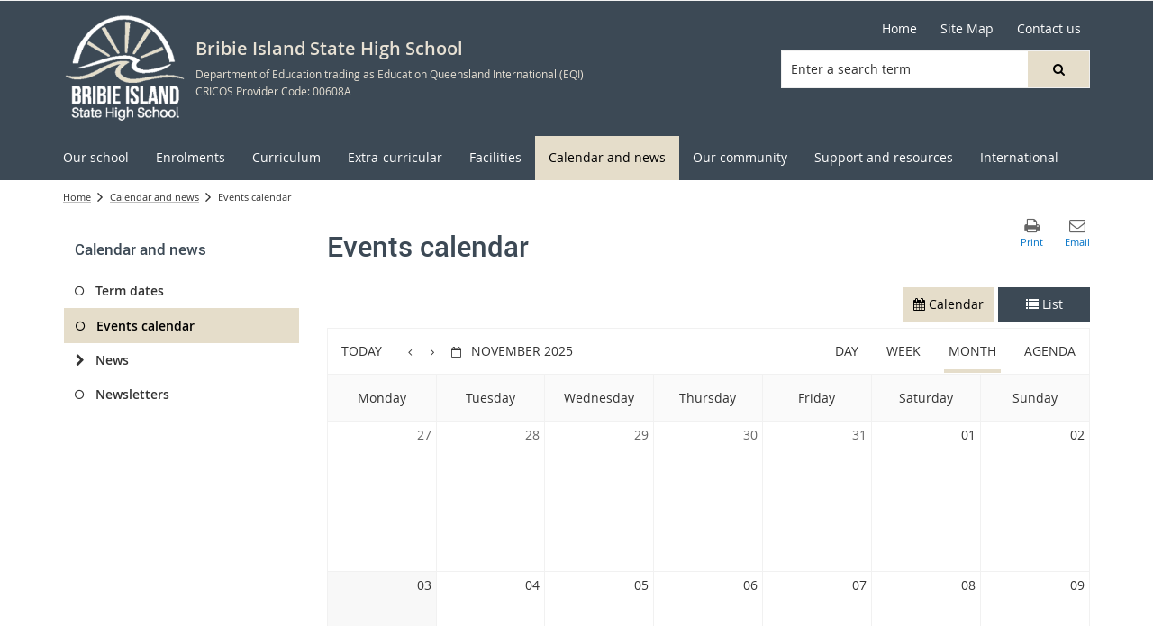

--- FILE ---
content_type: text/css
request_url: https://bribieislandshs.eq.edu.au/_layouts/15/Z1/skins/styles/site/core/v2.2/core.min.css?v=1.0.51
body_size: 23675
content:
html.edit-mode td[id$='MainTD']>table{-webkit-box-shadow:0 0 30px 0 rgba(33,30,25,.2);-moz-box-shadow:0 0 30px 0 rgba(33,30,25,.2);box-shadow:0 0 30px 0 rgba(33,30,25,.2);}.js-callout-mainElement .js-callout-footerArea .js-callout-action.ms-calloutLink.js-ellipsis25-a:after,.ms-dlgTitle .ms-dlgCloseBtn[title="Restore"]:after,.ms-dlgTitle .ms-dlgCloseBtn[title="Maximize"]:after,.ms-dlgTitle .ms-dlgCloseBtn[title="Close dialog"]:after,#contentBox span.s4-itm-imgCbx .ms-selectitem-span:before,.ms-viewheadertr a.ms-headerSortArrowLink:before,body.system #s4-workspace .title-container #pageTitle>span span[style*='height:16px']:after,.ms-srch-sbLarge .ms-srch-sb-searchLink:after,.ms-srch-Paging #PageLinkNext .ms-promlink-button-image:after,.ms-srch-Paging #PageLinkPrev .ms-promlink-button-image:after,.gbl-tools .ms-siteactions-imgspan:after,.gbl-tools .ms-welcome-root>a.ms-core-menu-root:after,.ms-signInLink:after,.searchbox .ms-srch-sb>.ms-srch-sb-navLink:after,.ms-srch-siteSearchResults .ms-srch-sb-navLink:after,.ms-contentFollowing-searchBox #SearchBox .ms-srch-sb>.ms-srch-sb-navLink:after,.nav-accordion .nav-accordion-title .nav-accordion-toggle:after,.nav-accordion-item-active .nav-accordion-title .nav-accordion-toggle:after,.ms-srch-sb>.ms-srch-sb-searchLink:after,.side-nav .ms-core-listMenu-verticalBox li.static>ul.static>li.static>.ms-core-listMenu-item:before,.side-nav .ms-core-listMenu-verticalBox li.static>ul.static>li.static:hover>.ms-core-listMenu-item:before,.searchbar-toggle:after,.ms-srch-sb-searchLink:after,.ms-ref-uparrow:after,.ms-ref-downarrow:after,#CUESearch-SearchResults-Results .cue-search-pagination-container .cue-search-pagination-next-prev-indicator .cue-search-pagination-paging-indicators-icon,.breadcrumb-container .breadcrumb-home:before,.gbl-tools-float-container .globaltools-dynamic-styles:after,#fullscreenmode a:after,#exitfullscreenmode a:after,div.ms-dlgContent #order-tab li:before,div.ms-dlgContent #order-accordion .pi-accordion-title a:link:before,div.ms-dlgContent #order-accordion .pi-accordion-title a:visited:before{font-family:FontAwesome;display:inline-block;vertical-align:middle;font-weight:normal;}.ms-srch-sb-searchLink,#topnavbar .nav li.static .menu-item,#topnavbar li.dynamic .menu-item,#topnavbar .ms-core-listMenu-horizontalBox .additional-background.dynamic-children,.gbl-tools .actions,.gbl-tools .ms-core-menu-item,#sideNavBox a.sideNavBoxExpandCollapse,li.s4-breadcrumbCurrentNode,a.s4-breadcrumbRootNode,a.s4-breadcrumbNode,li.ms-breadcrumbCurrentNode,a.ms-breadcrumbRootNode,a.ms-breadcrumbNode,a.s4-breadcrumbNode:after,a.s4-breadcrumbRootNode:after,a.ms-breadcrumbNode:after,a.ms-breadcrumbRootNode:after,.ms-headerCellStyleHover,.ms-headerCellStyleMenuOpen,th.ms-headerCellStyleIcon.ms-vh-icon.ms-vh-selectAllIcon,.ms-vb-imgFirstCell,.ms-storefront-appiconimg,.ms-storefront-selectanchor,#LauncherTranslatePhrase,.ms-srch-sb-border,.ms-srch-result-groups .ms-srch-item,.searchbox .ms-srch-sb>.ms-srch-sb-navLink,.ms-searchCenter-result-main ul.ms-srchnav-list a.ms-srchnav-link,ul#Paging a,#SearchBox,.ms-qSuggest-listItem,.ms-qSuggest-hListItem,.ms-ref-refiner #Value>a,.ms-itmHoverEnabled,.histogram_bar_active,.histogram_bar_inactive,button.searchbar-toggle,input[type="button"],input[type="reset"],input[type="submit"],input.ms-button-emphasize,button.ms-button-emphasize,button.navbar-toggle,.btn,.btn-base,.nav-accordion .nav-accordion-title a,.socialmedia .socialList li,.socialmedia .socialList .socialItem p,.slick-next,.slick-prev,.slick-dots li button,.z1SliderPlayPause,.siteMapBackTop,#sideNavBox .static .menu-item,.topnavbar-dropdowntoggle,.topnavbar-empty-node,.cd-top,.cd-top.cd-is-visible,.cd-top.cd-fade-out,.cd-top:hover,.cd-top:focus,.site-tools-list li.site-tool-item a,.social-media-links .social-media-links-list .social-media-links-link,.eventscalendar-app .see-all a,.article-app .see-all a{transition:background .075s ease-out;-webkit-transition:background .075s ease-out;-moz-transition:background .075s ease-out;-o-transition:background .075s ease-out;}@media print{.ms-srch-sb-searchLink,#topnavbar .nav li.static .menu-item,#topnavbar li.dynamic .menu-item,#topnavbar .ms-core-listMenu-horizontalBox .additional-background.dynamic-children,.gbl-tools .actions,.gbl-tools .ms-core-menu-item,#sideNavBox a.sideNavBoxExpandCollapse,li.s4-breadcrumbCurrentNode,a.s4-breadcrumbRootNode,a.s4-breadcrumbNode,li.ms-breadcrumbCurrentNode,a.ms-breadcrumbRootNode,a.ms-breadcrumbNode,a.s4-breadcrumbNode:after,a.s4-breadcrumbRootNode:after,a.ms-breadcrumbNode:after,a.ms-breadcrumbRootNode:after,.ms-headerCellStyleHover,.ms-headerCellStyleMenuOpen,th.ms-headerCellStyleIcon.ms-vh-icon.ms-vh-selectAllIcon,.ms-vb-imgFirstCell,.ms-storefront-appiconimg,.ms-storefront-selectanchor,#LauncherTranslatePhrase,.ms-srch-sb-border,.ms-srch-result-groups .ms-srch-item,.searchbox .ms-srch-sb>.ms-srch-sb-navLink,.ms-searchCenter-result-main ul.ms-srchnav-list a.ms-srchnav-link,ul#Paging a,#SearchBox,.ms-qSuggest-listItem,.ms-qSuggest-hListItem,.ms-ref-refiner #Value>a,.ms-itmHoverEnabled,.histogram_bar_active,.histogram_bar_inactive,button.searchbar-toggle,input[type="button"],input[type="reset"],input[type="submit"],input.ms-button-emphasize,button.ms-button-emphasize,button.navbar-toggle,.btn,.btn-base,.nav-accordion .nav-accordion-title a,.socialmedia .socialList li,.socialmedia .socialList .socialItem p,.slick-next,.slick-prev,.slick-dots li button,.z1SliderPlayPause,.siteMapBackTop,#sideNavBox .static .menu-item,.topnavbar-dropdowntoggle,.topnavbar-empty-node,.cd-top,.cd-top.cd-is-visible,.cd-top.cd-fade-out,.cd-top:hover,.cd-top:focus,.site-tools-list li.site-tool-item a,.social-media-links .social-media-links-list .social-media-links-link,.eventscalendar-app .see-all a,.article-app .see-all a{transition:none;-webkit-transition:none;-moz-transition:none;-o-transition:none;}}#saveprintemail a:before,#saveprintemail a:after,.z1SliderContainer.tabs .slick-next,.z1SliderContainer.tabs .slick-prev{transition:all .075s ease-out;-webkit-transition:all .075s ease-out;-moz-transition:all .075s ease-out;-o-transition:all .075s ease-out;}@media print{#saveprintemail a:before,#saveprintemail a:after,.z1SliderContainer.tabs .slick-next,.z1SliderContainer.tabs .slick-prev{transition:none;-webkit-transition:none;-moz-transition:none;-o-transition:none;}}#topnavbar .nav .root>li.static>.menu-item:before,#topnavbar .nav .root>li.static.selected>.menu-item:before{transition:all .25s ease-out;-webkit-transition:all .25s ease-out;-moz-transition:all .25s ease-out;-o-transition:all .25s ease-out;}@media print{#topnavbar .nav .root>li.static>.menu-item:before,#topnavbar .nav .root>li.static.selected>.menu-item:before{transition:none;-webkit-transition:none;-moz-transition:none;-o-transition:none;}}#topnavbar .nav li.static>.menu-item:focus,#sideNavBox li.static>.menu-item:focus,#sideNavBox a.sideNavBoxExpandCollapse:focus,#topnavbar li.dynamic .menu-item:focus{transition:none;-webkit-transition:none;-moz-transition:none;-o-transition:none;}body{line-height:1.6;}[class*="col-"]{box-sizing:border-box;}.col-xs-1,.col-sm-1,.col-md-1,.col-lg-1,.col-xs-2,.col-sm-2,.col-md-2,.col-lg-2,.col-xs-3,.col-sm-3,.col-md-3,.col-lg-3,.col-xs-4,.col-sm-4,.col-md-4,.col-lg-4,.col-xs-5,.col-sm-5,.col-md-5,.col-lg-5,.col-xs-6,.col-sm-6,.col-md-6,.col-lg-6,.col-xs-7,.col-sm-7,.col-md-7,.col-lg-7,.col-xs-8,.col-sm-8,.col-md-8,.col-lg-8,.col-xs-9,.col-sm-9,.col-md-9,.col-lg-9,.col-xs-10,.col-sm-10,.col-md-10,.col-lg-10,.col-xs-11,.col-sm-11,.col-md-11,.col-lg-11,.col-xs-12,.col-sm-12,.col-md-12,.col-lg-12{min-height:0;}.ms-srch-result,.ms-srch-result-groups .ms-srch-item,.ms-srch-group-content{position:static !important;}.btn,.form-control,.select-list,.alert-success{border-radius:0;border-top-left-radius:0;border-bottom-left-radius:0;border-top-right-radius:0;border-bottom-right-radius:0;}.btn-default{color:#333;}.combobox-placeholder input.combobox-img{box-sizing:border-box;}a:focus,button:focus,input:focus,.slick-initialized .slick-slide:focus{outline:1px dotted #6c9cc4 !important;outline-offset:-1px;outline-width:1px;outline-style:dotted;}a:active,button:active,html input[type="button"]:active,input[type="reset"]:active,input[type="submit"]:active{outline:none !important;}#mainbody{position:static;}* [class^="col-"]{position:static;}.container{width:inherit;margin:0 auto;background-color:transparent;border:inherit;color:inherit;}#TermStoreTreeArea ul,#TermStoreTreeArea ol{padding-left:0 !important;margin-bottom:0 !important;}.ms-core-webpartadder table{border-collapse:separate;}table#renditions img{max-width:none;}span.ms-imagecrop .ms-imagecrop-background img{max-width:none !important;}span.ms-imagecrop .ms-imagecrop-background img+div>div{background-color:rgba(0,0,0,.4);}span.ms-imagecrop .ms-imagecrop-ghost+div>div>img{width:100px;display:none !important;}span.ms-imagecrop img.ms-imagecrop-ghost{filter:Alpha(Opacity=100) !important;opacity:1 !important;}#cropPreviewContainer img{max-width:none;}#main,#topnavbar,#sideNavBox,footer{outline:none;}.ms-fullscreenmode .skipLinkFullscreenHide,.bs-fullscreenmode .skipLinkFullscreenHide{display:none;visibility:hidden;}*,*:before,*:after{-webkit-box-sizing:content-box;-moz-box-sizing:content-box;box-sizing:content-box;}.modal{z-index:1054;}.ng-toast{z-index:1053 !important;}* [class^="col-"],* [class^="col-"]:before,* [class^="col-"]:after,* [class^="hidden-"],.container,.container:before,.container:after,.row,.row:before,.row:after,.nav *,.navbar-toggle,.table,.table-responsive,.form-control,.btn-block,.caret,.dropdown-menu,.navbar-toggle,.page-navigation *,.icon-bar,.breadcrumb,.progress-bar,.modal-dialog,legend,fieldset,code,pre{-webkit-box-sizing:border-box;-moz-box-sizing:border-box;box-sizing:border-box;}img:not(.ms-imagecrop-ghost){max-width:none;}* [class^="col-"] img[src*='_layouts/15']{max-width:inherit;}* [class^='col-'] img:not([src*='_layouts/15']):not([src*='_layouts/1033']){max-width:100%;}.thumbnail>img,.thumbnail a>img{max-width:100%;}#scriptWPQ2 img,img.ms-webpart-menuArrowImg,#applist img,.ms-core-menu-icon>img{max-width:none;}#main .ms-tileview-tile-root a img{max-width:none;}.ms-siteactions-imgspan{float:none;margin:0;}input.ms-cui-cb-input{height:14px;padding:3px 7px 2px;}select,input[type="file"]{height:auto;line-height:20px;}label{display:inline-block;font-weight:normal;}.navbar-toggle{min-width:0;float:left;}button::-moz-focus-inner{border:0;}#s4-bodyContainer{width:auto !important;}#s4-workspace{-webkit-overflow-scrolling:touch;}body.modal-open #s4-workspace{-webkit-overflow-scrolling:auto;}#suiteBar{display:block;height:60px;}#suiteBarLeft,#suiteBarRight{display:inline-block;width:100%;}#suiteBarRight .ms-core-deltaSuiteBarRight{float:right;}#s4-ribbonrow [class*="col-"]{float:none;margin-left:0;}#pageStatusBar[class],.ms-status-msg{margin-bottom:0;}#suiteBarLeft{background-color:#08c;}.ms-cui-dd-text,input.ms-cui-cb-input,input[type="text"].ms-cui-cb-input{border-color:#d3d6d9;border-image:none;border-style:solid;border-width:1px 0 1px 1px;cursor:default;display:block;height:14px;padding:3px 7px 2px;white-space:nowrap;font-size:inherit;}.header{margin-top:10px;}.headtitle{margin-left:10px;}#pageTitle{margin:0 0 15px;}.header .searchbox{display:block;float:none;clear:both;}.navbar-default .navbar-toggle .icon-bar{background-color:#fff;width:100%;}#topnavbar{height:auto;}#topnavbar.navbar{z-index:50;}#topnavbar .navbar-collapse{max-height:none;clear:both;}.ms-core-listMenu-horizontalBox{display:block;}#topnavbar .nav ul,#topnavbar .nav ul>li{float:none;list-style:none outside none;margin:0;padding:0;}#topnavbar .nav ul.static{display:block;position:relative;text-align:left;}#topnavbar li.static{display:block;width:100%;position:relative;}#topnavbar li.static>.menu-item{display:block;height:47px;line-height:1em;padding:15px 0;margin:0;}.ms-core-listMenu-horizontalBox li.static>.ms-core-listMenu-item{border:none;}#topnavbar .nav img{max-width:none;}#topnavbar .nav ul.root>li.ms-navedit-editArea{display:none;}.radio input[type="radio"],.radio-inline input[type="radio"],.checkbox input[type="checkbox"],.checkbox-inline input[type="checkbox"]{float:none;margin-left:0;}#topnavbar ul.dynamic{display:none;position:relative !important;top:auto !important;left:auto !important;width:auto !important;box-shadow:none;}#topnavbar ul.dynamic>li{background:transparent none;border-right:medium none;border-top:1px solid transparent;display:block;float:none;height:auto;}#topnavbar li.dynamic .menu-item{padding:15px;}#topnavbar .ms-core-listMenu-horizontalBox .dynamic-children.additional-background{background-image:url("/_layouts/15/images/menu-down.gif");}#topnavbar .ms-core-listMenu-horizontalBox .dynamic .dynamic-children.additional-background{background-image:url("/_layouts/15/images/menu-down.gif");}#sideNavBox.col-md-3{float:none;min-height:1px;margin-left:0;margin-right:0;width:auto;padding-left:15px;}div.table{margin:0;}.col-md-9 .ms-table{display:inherit;}.col-md-9 .tableCol-75{display:inherit;}#ms-core-tableNoSpace{display:block;}#idStorefrontManagementLeftNavBar.ms-core-sideNavBox-removeLeftMargin{margin-left:0;}a.ms-storefront-selectanchor,a.ms-storefront-selectanchor:link,a.ms-storefront-selectanchor:visited{clear:both;}* [class*="col-"] .ms-webpart-zone,* [class*="col-"] .ms-webpart-cell-vertical,* [class*="col-"] .ms-webpart-chrome-vertical{display:block;}* [class*="col-"] .ms-WPBody>table,* [class*="col-"] .ms-WPBody>table>tbody,* [class*="col-"] .ms-WPBody>table>tbody>tr,* [class*="col-"] .ms-WPBody>table>tbody>tr>td{display:block;width:100%;}* [class^="col-"] .ms-WPBody>table img{width:100%;}.ms-SPZone.ms-webpart-zone{padding:5px;}.ms-SPZone>.s4-wpcell,.ms-SPZone>.s4-wpcell-plain,.ms-rtestate-write>.ms-rte-wpbox>div>.s4-wpcell,.ms-rtestate-write>.ms-rte-wpbox>div>.s4-wpcell-plain{padding:5px 5px 10px;}#MSOTlPn_WebPartPageDiv>tbody>tr>td:first-child{padding-right:10px;}.ms-ToolPaneBody select,.ms-ToolPaneBody textarea,.ms-ToolPaneBody input[type="text"],.ms-ToolPaneBody input[type="password"],.ms-ToolPaneBody input[type="datetime"],.ms-ToolPaneBody input[type="datetime-local"],.ms-ToolPaneBody input[type="date"],.ms-ToolPaneBody input[type="month"],.ms-ToolPaneBody input[type="time"],.ms-ToolPaneBody input[type="week"],.ms-ToolPaneBody input[type="number"],.ms-ToolPaneBody input[type="email"],.ms-ToolPaneBody input[type="url"],.ms-ToolPaneBody input[type="search"],.ms-ToolPaneBody input[type="tel"],.ms-ToolPaneBody input[type="color"],.ms-ToolPaneBody .uneditable-input{margin-bottom:0;width:auto;height:auto;line-height:20px;}.ms-ToolPaneBody label{display:inline;margin-bottom:0;}ul.three-up{display:block;overflow:hidden;margin:0 -8px;padding:0;}ul.three-up>li{display:block;float:left;height:auto;margin:0 8px 8px;width:27%;list-style:none;}ul.three-up>li:nth-child(3n+1){clear:none;}.ms-fullscreenmode #mainbody,.bs-fullscreenmode #mainbody{width:100%;}.ms-fullscreenmode #sideNavBox,.ms-fullscreenmode .breadcrumb-container,.bs-fullscreenmode #sideNavBox{display:none;}@media only screen and (min-width:768px){.container{max-width:none;}.form-horizontal .control-label{text-align:left;}}@media only screen and (min-width:992px){.container{max-width:none;}}@media only screen and (min-width:1200px){.container{max-width:1170px;}}@media only screen and (min-width:768px){#pageTitle{margin:15px 0 15px 0;}#suiteBar{display:table-row;height:30px;}#suiteBarLeft,#suiteBarRight{display:table-cell;width:100%;}#suiteBarRight{width:auto;}#suiteBarRight .ms-core-deltaSuiteBarRight{float:none;}.header .searchbox{display:block;float:right;clear:none;}#topnavbar{height:auto;}#topnavbar .nav-collapse{margin-top:0;}#topnavbar .ms-core-listMenu-horizontalBox{display:block;}#topnavbar .nav ul.static{display:block;}#topnavbar .nav li.static{display:inline-block;width:auto;}#topnavbar .nav li.static>.menu-item{display:inline-block;height:49px;padding:15px 10px 15px 0;}#topnavbar .ms-core-listMenu-horizontalBox .dynamic-children.additional-background{padding-right:20px;width:auto;display:inline;}#topnavbar .nav ul.root>li.ms-navedit-editArea{display:inline-block;}#topnavbar .nav .ms-navedit-editLinksText{height:47px;line-height:1em;padding:15px 0 15px 10px;display:block;}#topnavbar .nav ul.static>li.dynamic-children>ul.dynamic{position:absolute !important;left:0 !important;-webkit-box-shadow:0 3px 7px 0 rgba(0,0,0,.47);-moz-box-shadow:0 3px 7px 0 rgba(0,0,0,.47);box-shadow:0 3px 7px 0 rgba(0,0,0,.47);}#topnavbar ul.dynamic>li{min-width:150px;white-space:nowrap;}#topnavbar ul.dynamic>li:first-child{border-top:0 transparent none;}#topnavbar li.dynamic>.menu-item{height:auto;line-height:1em;margin:0;padding:9px 15px;}#topnavbar .ms-core-listMenu-horizontalBox .dynamic-children.additional-background{background-image:url("/_layouts/15/images/menu-down.gif");}#topnavbar .ms-core-listMenu-horizontalBox .dynamic .dynamic-children.additional-background{background-image:url("/_layouts/15/images/menu-right.gif");}#topnavbar .nav ul.dynamic>li.dynamic-children>ul{position:absolute !important;top:0 !important;left:100% !important;}#sideNavBox{float:none;margin:15px 0 0 0;width:auto;}#sideNavBox.col-md-3{float:left;width:25%;}}@media only screen and (max-width:768px){#topnavbar .nav ul.static,#topnavbar .nav li.static{display:inline-block;width:100%;}#topnavbar .nav ul.static>li.dynamic-children>ul.dynamic{position:relative !important;width:100% !important;-webkit-box-shadow:none;-moz-box-shadow:none;box-shadow:none;}}@media only screen and (max-width:992px){.ms-fullscreenmode #sideNavBox,.ms-fullscreenmode .breadcrumb-container{display:block;}}.notification-area-background-container{background-color:#ffa500;}.notification-area-background-container .container{position:relative;}.notification-area-background-container #pageStatusBar{background:transparent !important;border-color:transparent !important;}.notification-area-background-container #pageStatusBar[class]{padding:10px 0;color:#000;}.notification-area-background-container #pageStatusBar[class] .ms-status-iconSpan{display:none;}.notification-area-background-container #pageStatusBar[class] a:link,.notification-area-background-container #pageStatusBar[class] a:visited{color:#000 !important;font-weight:700;}#DeltaPlaceHolderMain{box-sizing:border-box;}#DeltaPlaceHolderMain:after,#DeltaPlaceHolderMain:before{box-sizing:border-box;}.ms-dlgFrameContainer #main{min-height:0;}.ms-core-menu-itemSelected{background-color:#efefef;}.ms-core-form-bottomButtonBox button{margin-left:5px;}.ms-dialog input[type="button"],.ms-dialog button{vertical-align:middle;}.js-callout-mainElement .js-callout-title{line-height:35px;}.js-callout-mainElement .js-callout-footerArea{background-color:#415ca3;}.js-callout-mainElement .js-callout-footerArea .js-callout-action a.ms-calloutLink{color:#fff;}.js-callout-mainElement .js-callout-footerArea .js-callout-action.ms-calloutLink.js-ellipsis25-a{line-height:100%;height:100%;width:35px;text-align:center;}.js-callout-mainElement .js-callout-footerArea .js-callout-action.ms-calloutLink.js-ellipsis25-a img.js-ellipsis25-icon{display:none;}.js-callout-mainElement .js-callout-footerArea .js-callout-action.ms-calloutLink.js-ellipsis25-a:after{content:"";font-size:32px;color:#fff;}.ms-tileview-tile-selected,.ms-tileview-tile-selectionBox,.ms-tileview-tile-selectionBox>*,.ms-tileview-tile-selectionBox:hover>*{background-color:#070a11;}li.static.ms-core-listMenu-selected .ms-storefront-selectanchor.ms-core-listMenu-item:hover,li.static.ms-core-listMenu-selected .ms-storefront-selectanchor.ms-core-listMenu-item:focus{color:#fff;}.ms-core-listMenu-selected:link,.ms-core-listMenu-selected:visited,.ms-core-listMenu-selected,li>a.ms-core-listMenu-item:active,.ms-ql-additionaltopsection .selected.static.menu-item{background:#0070af;color:#fff;}.js-callout-title{line-height:25px;}.ms-authoringcontrols label{display:inline;}.ms-dlgFrame{width:100% !important;}span.ms-accentText[title='This is a required field.']{color:#f00 !important;}.ms-core-suiteLink>.ms-core-menu-box,.ms-core-suiteLink>.ms-core-menu-boxBig,.ms-siteactions-hover>.ms-core-menu-box,.ms-siteactions-hover>.ms-core-menu-boxBig,.ms-welcome-root>.ms-core-menu-box,.ms-welcome-root>.ms-core-menu-boxBig{padding-top:0;}.ms-tl-innerDiamond,.ms-tl-milestoneLine{background:#0070af !important;}.ms-tl-mainArea{background:#efefef !important;border:1px solid #ccc !important;}.ms-psum-heading-task-text{font-size:1.3em;}.ms-psum-heading-text{font-size:1.2em;}.ms-psum-countdown-number{font-size:1.7em;}.js-callout-footerArea{background-color:#efefef;}.ms-metadata a,.ms-metadata a:visited,.ms-subtleLink{color:#0070af !important;}.ms-taskdate-daysvalue{background:#efefef;border-radius:6px;color:#424242;display:inline-block;font-family:"Arial";line-height:1.1;padding:0 15px 5px;}.ms-psum-add-edit-link{background:#f7f7f7;border-radius:3px;margin-left:7px;padding:0 5px 5px;}.ms-psum-add-edit-link:hover{background:#efefef;}#appsTable .ms-vl-sectionHeader{margin-bottom:0;}#appsTable .ms-vl-sectionHeaderRow{vertical-align:top;}#appsTable .ms-webpart-titleText{margin-bottom:10px;}.galleria-bar{background:#0070af;border:none !important;}.galleria-thumblink,.galleria-fullscreen,.galleria-play,.galleria-popout{height:100%;bottom:0;}.galleria-counter{background:none;}.galleria-s1,.galleria-s2,.galleria-s3,.galleria-s4{background:none;}.ng-toast{left:0;}.alert{border-radius:0;}.ng-toast__list{padding-left:0 !important;margin-left:auto !important;}.modal-content{border-radius:0;}.ms-descriptiontext.ms-inputformdescription{white-space:normal;text-align:left;}.wbp-outer .ms-webpart-chrome{margin-bottom:20px;}.ms-WPBorder{border:0;}.ms-webpartzone-cell{margin-bottom:0;}.ms-WPBorder{border:0;}.ms-TPBorder{width:100%;}table{max-width:none !important;}.ms-cui-TabRowRight{display:none;}li[text='Change the look']{display:none !important;}#s4-bodyContainer{padding-bottom:0;}* [class^="col-"] .ms-WPBody>table img{max-width:100%;}.ms-rtestate-field img{max-width:100%;}span[class^='ms-cui-img'] img{max-width:none;}.ms-rtestate-read.ms-rte-wpbox img{max-width:none !important;}.ms-dlgTitle{padding:10px 19px;}div.ms-cui-TabRowRight{line-height:normal;}div.article,div.welcome{padding-top:0;}.ms-core-form-bottomButtonBox{margin-top:0;}#pagelastmodified,#pagelastreviewed{color:#666;}#page-info{border-top:1px solid #f1f1f1;margin-top:30px;padding-top:15px;}#pageStatusBar[class],.ms-status-msg{margin-bottom:0 !important;}.ms-listMenu-editLink,div.ms-cui-TabRowRight{display:none !important;}#ctl00_PlaceHolderMain_Customization_RptControls_Theme{display:none !important;}.ms-listview-qcbContainer .ms-listview-glyph-withmargin{font-family:"SPO365Icons";font-size:initial;display:inline-block;margin-right:5px;position:relative;top:0;}.ms-listview-qcbContainer .ms-listview-new-glyph{font-size:initial;top:0;}.ms-listview-qcbContainer .ms-listview-new-glyph-circle{border-style:none;border-width:0;border-radius:0;box-sizing:border-box;-moz-box-sizing:border-box;width:initial;height:initial;line-height:initial;text-align:center;}.ms-listview-qcbContainer .ms-listview-old-new-glyph-large{font-size:initial;}.ms-listview-qcbContainer .ms-listview-old-upload-glyph{top:0;}.ms-listview-qcbContainer .ms-listview-sync-glyph{top:0;font-size:initial;}.ms-listview-qcbContainer .ms-listview-manage-glyph{font-family:"SPO365Icons";font-size:initial;display:inline-block;margin-left:2px;position:relative;top:0;margin-top:0;}.ms-listview-qcbContainer .ms-qcb-button{margin:2px;}.ms-listview-qcbContainer .ms-qcb-buttons-alignmentfix{top:0;}.ms-listview-qcbContainer .ms-qcb-leftzone{margin-left:0;}.ms-listview-qcbContainer .ms-toolbar{color:#fff;}.ms-listview-qcbContainer .ms-core-form-heading{color:#fff;}.ms-listview-qcbContainer .ms-disabled{color:#b1b1b1;}.ms-dialog main#main #mainbodyWrapper{padding:15px;box-shadow:none;}.ms-dialog #content-wrapper{min-height:0;}.ms-dialog #s4-bodyContainer,.ms-dialog #s4-workspace,.ms-dialog .wrapper{background:none;}.ms-dialog .content-background-container{padding:0 !important;}.ms-dlgContent .ms-input-divAroundTextArea{border:none;}.ms-dialog .hero-container{display:none;}.ms-dialog .ms-cui-tabContainer{border-left:none;border-right:none;}.ms-dialog div[id$='PlaceHolderMain_XmlFormControl']{margin-left:0 !important;}.ms-dialog .wrapper{padding:0;}.ms-dialog .wrapper #main{box-shadow:none;-webkit-box-shadow:none;padding:0;}div.ms-dlgLoadingTextDiv .ms-accentText{font-size:2em;font-weight:300;}.ms-dlgFrameContainer{padding:0;width:100%;}.ms-dlgFrameContainer div{margin-left:auto;margin-right:auto;padding-bottom:5px;}.ms-dlgContent{width:100%;}#statechangedialog_okbutton{margin-right:1px;}div.ms-dlgLoadingTextDiv{padding:0;position:relative;width:100%;}div.ms-dlgContent .ms-dlgLoadingTextDiv span>img{position:relative;top:-7px;}.ms-dlgTitle{background:#24335a;margin-bottom:15px;}.ms-dlgTitle .ms-dlg-heading{color:#fff;font-family:"Noto Sans",sans-serif;margin:5px 0;line-height:normal;}.ms-dlgTitle .ms-dlgCloseBtn .s4-clust,.ms-dlgTitle .ms-dlgCloseBtn .ms-dlgCloseBtnImg{display:none;}.ms-dlgTitle .ms-dlgCloseBtn>span{display:none !important;}.ms-dlgTitle .ms-dlgCloseBtn[title="Restore"]:after{content:"";color:#fff;font-size:16px;position:relative;top:1em;right:15px;margin-right:10px;}.ms-dlgTitle .ms-dlgCloseBtn[title="Maximize"]:after{content:"";color:#fff;font-size:16px;position:relative;top:1em;right:15px;margin-right:10px;}.ms-dlgTitle .ms-dlgCloseBtn[title="Close dialog"]:after{content:"";color:#fff;font-size:16px;position:relative;top:15px;right:15px;margin-right:0;}.ms-dlgContent[style*='width'][style*='height'] .ms-dlgBorder{width:100% !important;height:100% !important;}.ms-dialog #contentBox{padding-left:0;display:block;}.ms-webpart-chrome-title{margin-bottom:0;}.ms-webpart-titleText{margin-bottom:8px;padding-bottom:4px;}#DeltaPlaceHolderMain>div[style*="padding-left:5px"]{padding-left:0 !important;}.dialogTitleSpan{color:#333;}.ms-trcnoti-base{max-height:none;}td.ms-cbp[valign=top]{padding-top:4px;text-align:center;padding-left:0;}td.ms-cbp[valign=top] input[type=checkbox]{vertical-align:middle;}.ms-vb-icon{padding-top:2px;}.ms-formtable .ms-formlabel,.ms-formtable .ms-formbody{padding:10px 10px 10px 0;}.ms-formtable .ms-toolbar{padding-top:10px;}.ms-vl-appinfo,.ms-vl-appinfo-tenant{width:auto;}input[type="password"]:focus,input[type="text"]:focus,select:focus,textarea:focus,.sp-peoplepicker-topLevelFocus,.ms-inputBoxActive,.ms-inputBox.ms-inputBoxActive:hover,.ms-microfeed-focusBoxInFocus{border-color:#0070af;}input[type="password"]:hover,input[type="text"]:hover,input[type="file"]:hover,textarea:hover,.sp-peoplepicker-topLevel:hover,.ms-inputBox:hover,.ms-microfeed-focusBoxNoFocus:hover{border-color:#0070af;}input[type="password"],input[type="text"],input[type="file"],select,textarea,.sp-peoplepicker-topLevel,.sp-peoplepicker-topLevelDisabled,.sp-peoplepicker-autoFillContainer,.ms-inputBox,.ms-microfeed-focusBoxNoFocus{background:#fff;}input:not(:last-of-type){margin-right:5px;}.ms-tileview-tile-content{background-color:transparent;}input[type="radio"],input[type="checkbox"]{margin:0;}.ms-authoringcontrols label{padding-left:10px;}.ms-table.ms-fullWidth .ms-tableRow,.ms-tableCell.ms-fullWidth{display:block;width:100%;}.ms-headerCellStylePressed{background-color:transparent;}.ms-rteTable-default{border:0;width:100%;}.ms-rteTable-default th{background:#000;color:#fff !important;border:1px solid #fff;}.ms-rteTable-default td{color:#000;font-size:.929em;}.ms-rteTable-default .ms-rteTableEvenRow-default td{background:#efefef;}.ms-rteTable-default .ms-rteTableOddRow-default td{background:#fff;}.ms-rteTable-default,.ms-rteTable-default>tbody>tr>td,.ms-rteTable-default>tbody>tr>th,td.ms-rteTable-default,th.ms-rteTable-default,.ms-rtetablecells{border-color:#f1f1f1;}.ms-menutoolbar{height:36px;border-bottom:none;}.ms-vh,.ms-vh2,.ms-vh-icon,.ms-vh-icon-empty,.ms-vh2-nofilter,.ms-vh2-nofilter-notextalign,.ms-vh2-nofilter-perm,.ms-vhImage,.ms-vh2-nograd,.ms-vh3-nograd,.ms-vh2-nograd-icon,.ms-vh2-nofilter-icon,.ms-ph{font-size:1em;}th .ms-vb,.ms-vh2-nofilter-icon,th.ms-vh2-nograd,th.ms-vh2-nograd-icon{color:#fff;}.ms-menutoolbar .ms-splitbuttondropdown{padding:inherit;}.s4-ctx a{cursor:pointer;display:inline-block;}.ms-splitbuttonhover,.ms-splitbuttondropdown,.ms-splitbuttontext,.ms-contentFollowing-bottomZoneContainer table.ms-listviewtable{background:transparent;}table.ms-settingsframe.ms-listedit .ms-vh2-nofilter{color:#777 !important;}.ms-headerCellStyleHover,.ms-headerCellStyleMenuOpen{background-color:#006aa7;}#empty-WPQ2 td{font-size:.929em;}.ms-alternating{background:transparent;}.ms-selectall-iconouter{top:2px;left:3px;}th.ms-headerCellStyleIcon.ms-vh-icon.ms-vh-selectAllIcon{cursor:pointer;}.ms-vb-imgFirstCell.ms-vb-imgFirstCell.ms-vb-imgFirstCell{border-right-width:0;}.s4-itm-imgCbx{width:auto;}.ms-selectall-iconouter img.ms-selectall-icon{display:none;}.ms-selectall-iconouter:after{content:"";font-family:"FontAwesome";color:#fff;position:relative;top:-10px;left:-1px;font-size:10px;}div[name='DocIcon']>a>img{display:none;}div[name='DocIcon'] .ms-headerSortTitleLink:after{font-family:FontAwesome;content:"";display:inline-block;vertical-align:middle;top:0;left:0;content:"";margin-left:5px;}tr td div.ms-acal-today,.ms-picker-header,.ms-quickLaunch table.ms-picker-table td.ms-picker-monthselected,table.ms-picker-table td.ms-picker-today{background:#24335a;color:#fff;}.ms-picker-header a.ms-pagearrow-left:hover,.ms-picker-header a.ms-pagearrow-right:hover{color:#415ca3;}.dfwp-column{padding-left:0;}.dfwp-column .groupheader.item{color:#282667;}#sideNavBox .widget.quicklinks .wbp{padding:12px;}@media only screen and (max-width:992px){.ms-fullscreenmode .content-background-container,.bs-fullscreenmode .content-background-container{padding-top:15px;}}@media only screen and (max-width:570px){.page-image img{width:auto;}.page-image img{width:100%;}}@media only screen and (max-width:569px){.page-profile li{display:block;text-align:center;}.page-profile li.name{border:0;}.page-profile #pageOwnerPresence{display:table;margin:0 auto;}.ms-srchnav-list{display:block;padding-left:0;width:100%;}.ms-rteTable-default,.ms-rteTable-0{border:0;}.ms-rteTable-default tr{margin-bottom:20px;display:block;border-bottom:2px solid #fff;}.ms-rteTable-default td{display:inline-block;width:44% !important;text-align:left;padding:7px 10px !important;border-bottom:1px solid #ccc !important;}.ms-rteTable-0 td{display:inline-block;width:45% !important;text-align:left;padding:7px 10px !important;}.ms-rteTable-default td:last-child{border-bottom:0 !important;}.ms-rteTable-default th:before{content:attr(data-label);float:left;text-transform:uppercase;font-weight:bold;}}@media only screen and (max-width:420px){.ms-rteTable-default td{display:inline-block;width:43% !important;text-align:left;padding:7px 10px !important;border-bottom:1px solid #ccc !important;}.ms-rteTable-0 td{display:inline-block;width:43% !important;text-align:left;padding:7px 10px !important;}.ms-srch-siteSearchResults .ms-srch-sb-searchLink:after,.searchbox .ms-srch-sb-searchLink:after,.ms-searchCenter-result-main .ms-srch-sb-searchLink:after{font-family:FontAwesome !important;content:"" !important;}.ms-srch-people-outerContainer .ms-srch-people-item #UserPersonaContainer{float:none;margin-left:auto;margin-right:auto;}}@media only screen and (max-width:385px){.ms-rteTable-default td{display:block;width:100% !important;text-align:left;}.ms-rteTable-0 td{display:block;width:100% !important;}}@media print{#page-info{border-color:#999 !important;}}html.ie .wow{animation-name:none;}.no-padding{padding:0;}.no-margin{margin:0;}.visibility-hidden{visibility:hidden;}.no-image-set{background-image:url("/Style%20Library/Z1/Skins/PublishingSite/Images/image-not-available.jpg");background-size:contain;background-repeat:no-repeat;background-position:center;}a:focus{text-decoration:underline !important;}.ms-core-menu-button:hover>a{text-decoration:underline !important;}input[type="button"]:focus,input[type="reset"]:focus,input[type="submit"]:focus,button:focus{text-decoration:underline;}a:active.ms-skip,a:focus.ms-skip,a:focus.ms-acc-button,a:active.ms-acc-button{position:fixed;left:0;right:0;top:0;font-size:1.3em;padding:5px;}@media print{a[href]:after{word-wrap:break-word;word-break:break-all;font-weight:normal;font-style:italic;font-size:12px;color:#666 !important;}* [class*="col-"]{width:100%;}.container{max-width:none !important;}.ms-srch-sb-searchLink,#topnavbar .nav li.static .menu-item,#topnavbar li.dynamic .menu-item,#topnavbar .ms-core-listMenu-horizontalBox .additional-background.dynamic-children,.gbl-tools .actions,.gbl-tools .ms-core-menu-item,#sideNavBox a.sideNavBoxExpandCollapse,li.s4-breadcrumbCurrentNode,a.s4-breadcrumbRootNode,a.s4-breadcrumbNode,li.ms-breadcrumbCurrentNode,a.ms-breadcrumbRootNode,a.ms-breadcrumbNode,a.s4-breadcrumbNode:after,a.s4-breadcrumbRootNode:after,a.ms-breadcrumbNode:after,a.ms-breadcrumbRootNode:after,.ms-headerCellStyleHover,.ms-headerCellStyleMenuOpen,th.ms-headerCellStyleIcon.ms-vh-icon.ms-vh-selectAllIcon,.ms-vb-imgFirstCell.ms-vb-imgFirstCell.ms-vb-imgFirstCell,.ms-storefront-appiconimg,.ms-storefront-selectanchor,#LauncherTranslatePhrase,.ms-srch-sb-border,.ms-srch-result-groups .ms-srch-item,.searchbox .ms-srch-sb>.ms-srch-sb-navLink,.ms-searchCenter-result-main ul.ms-srchnav-list a.ms-srchnav-link,ul#Paging a,#SearchBox,.ms-qSuggest-listItem,.ms-qSuggest-hListItem,.ms-ref-refiner #Value>a,.ms-itmHoverEnabled,.histogram_bar_active,.histogram_bar_inactive,button.searchbar-toggle,input[type="button"],input[type="reset"],input[type="submit"],input.ms-button-emphasize,button.ms-button-emphasize,button.navbar-toggle,.btn,.btn-base,.nav-accordion .nav-accordion-title a,.socialmedia .socialList li,.socialmedia .socialList .socialItem p,.slick-next,.slick-prev,.slick-dots li button,.z1SliderPlayPause,.topnavbar-dropdowntoggle,.cd-top,.cd-top.cd-is-visible,.cd-top.cd-fade-out,.cd-top:hover,.cd-top:focus,#topnavbar .nav li.static>.menu-item:focus,#sideNavBox li.static>.menu-item:focus,#sideNavBox a.sideNavBoxExpandCollapse:focus,#topnavbar li.dynamic .menu-item:focus,#sideNavBox .static .menu-item,#saveprintemail a:before,#saveprintemail a:after,.social-media-links .social-media-links-list .social-media-links-link,.eventscalendar-app .see-all a,.article-app .see-all a{transition:none;-webkit-transition:none;-moz-transition:none;-o-transition:none;}.scrollbar-measure,#sideNavBox,#sideNavcol,#saveprintemail,#DeltaPageStatusBar,div.socialmedia,#showRateThisPageContainer,#footer .footercontainer>.footerlevel:first-child,#ContactDetailsMap,#translate,.z1SliderContainer.slick-slider,.z1PhotoGalleryContainer.slick-slider,.mediaControl,.youTubeVideoEmbedded,.video-js-box.noindex,#google_translate_element{display:none;}}.ms-viewheadertr,.s4-itm-selected>.ms-vb-imgFirstCell.ms-vb-imgFirstCell,.ms-listviewtable .s4-itm-selected.ms-itmHoverEnabled:hover>.ms-vb-imgFirstCell.ms-vb-imgFirstCell{background-color:#24335a;}.ms-viewheadertr th a,.ms-viewheadertr th,.ms-viewheadertr td a,.ms-viewheadertr a.ms-headerSortArrowLink:before,.ms-viewheadertr .ms-selectall-iconouter:after{color:#fff;}.ms-viewheadertr .ms-headerCellStyleHover,.ms-viewheadertr .ms-headerCellStyleMenuOpen,.ms-viewheadertr .ms-headerCellStylePressed{background-color:#415ca3;}.ms-viewheadertr .ms-cellstyle .ms-headerCellStyleHover>a,.ms-viewheadertr .ms-cellstyle .ms-headerCellStyleMenuOpen>a,.ms-viewheadertr .ms-cellstyle .ms-headerCellStyleHover>a,.ms-viewheadertr .ms-cellstyle .ms-headerCellStyleMenuOpen>a,.ms-viewheadertr .ms-cellstyle .ms-headerCellStyleHover>a.ms-headerSortArrowLink:before,.ms-viewheadertr .ms-cellstyle .ms-headerCellStyleMenuOpen>a.ms-headerSortArrowLink:before{color:#fff !important;}.ms-listviewtable .ms-itmHoverEnabled:hover>*,.ms-listviewtable .ms-itmHoverEnabled:hover .ms-listlink,.ms-listviewtable .ms-itmHoverEnabled:hover .ms-cellstyle.ms-vb-user .ms-subtleLink,.ms-listviewtable .ms-itmHoverEnabled:hover .ms-cellstyle>a{background-color:#fafafa;color:#333 !important;}.ms-listviewtable .ms-itmHoverEnabled:hover .ms-list-itemLink-td .ms-ellipsis-a,.ms-listviewtable .ms-itmHoverEnabled:hover .ms-vb-imgFirstCell .ms-selectitem-span:after{color:#333;}.ms-listviewtable .s4-itm-selected>*,.ms-listviewtable .s4-itm-selected .ms-listlink,.ms-listviewtable .s4-itm-selected.ms-itmHoverEnabled:hover>*,.ms-listviewtable .s4-itm-selected.ms-itmHoverEnabled .ms-listlink,.ms-listviewtable .s4-itm-selected.ms-itmHoverEnabled .ms-cellstyle.ms-vb-user .ms-subtleLink,.ms-listviewtable .s4-itm-selected.ms-itmHoverEnabled .ms-cellstyle>a{background-color:#efefef;color:#333 !important;}.ms-listviewtable .s4-itm-selected .ms-list-itemLink-td .ms-ellipsis-a,.ms-listviewtable .s4-itm-selected.ms-itmHoverEnabled:hover .ms-list-itemLink-td .ms-ellipsis-a{color:#333;}.ms-listviewtable .s4-itm-selected .ms-vb-imgFirstCell .ms-selectitem-span:after,.ms-listviewtable .s4-itm-selected.ms-itmHoverEnabled:hover .ms-vb-imgFirstCell .ms-selectitem-span:after{color:#fff;}.ms-tileview-tile-selectionBox,.ms-listviewtable .s4-itm-selected.ms-tileview-tile-selectionBox>*,.ms-listviewtable .ms-tileview-tile-selected>*{background-color:#fafafa;}.ms-listviewtable .ms-tileview-tile-selectionBox .ms-selectitem-span:before{color:#333 !important;}.ms-listviewtable .ms-tileview-tile-selected .ms-tileview-tile-selectionBox,.ms-listviewtable .ms-tileview-tile-selected .ms-tileview-tile-selectionBox>*{background-color:#070a11;}.ms-listviewtable .ms-tileview-tile-selected .ms-tileview-tile-selectionBox:before,.ms-listviewtable .ms-tileview-tile-selected .ms-tileview-tile-selectionBox>*:before{color:#fff;}.ms-listviewtable .ms-tileview-tile-selected .ms-tileview-tile-selectionBox .ms-selectitem-span:before{color:#fff !important;}.ms-tileview-tile-selectionBox>span{top:0;}.ms-storefront-appiconspan{background-color:#24335a;color:#fff;}.ms-vl-apptilehover:hover{background-color:rgba(36,51,90,.05);}.ms-vl-apptilehover:hover .ms-storefront-appiconspan{background-color:#415ca3;color:#fff;}body.system #apptile-appadd .ms-vl-appimage a:after{color:#24335a;}body.system #apptile-appadd:hover .ms-vl-appimage a:after,body.system #apptile-appadd:focus .ms-vl-appimage a:after{color:#415ca3;}#contentBox span.s4-itm-imgCbx .ms-selectitem-span{position:relative;width:25px;height:25px;}#contentBox span.s4-itm-imgCbx .ms-selectitem-span:before{content:"";color:#24335a;position:relative;}#contentBox span.s4-itm-imgCbx .ms-selectitem-icon{display:none;}.ms-viewheadertr a.ms-headerSortArrowLink img{display:none;}.ms-viewheadertr a.ms-headerSortArrowLink:before{content:"";font-size:8px;visibility:hidden;}.ms-viewheadertr .s4-ctx.s4-ctx-show a.ms-headerSortArrowLink:before{visibility:visible;}.ms-viewheadertr .ms-selectall-iconouter{height:100%;}.ms-viewheadertr .ms-selectall-iconouter:after{font-size:11px;top:0;}.ms-list-itemLink-td .ms-ellipsis-a{margin-top:0;}.ms-list-itemLink-td .ms-ellipsis-a:before{content:"";font-family:FontAwesome;display:block;font-size:18px;}.ms-list-itemLink-td .ms-ellipsis-icon{display:none;}.ms-listviewtable .ms-vb-imgFirstCell .ms-selectitem-span:after{content:"";font-family:FontAwesome;display:block;font-size:11px;top:-2px;position:relative;}body.system #mainbody .ms-siteSettings-root a:hover{text-decoration:underline;}.ms-datepickerouter .ms-quickLaunch{border:0;}.ms-picker-footer a{color:#0070af;}.ms-picker-header{background-color:#006aa7;color:#fff;height:35px;line-height:32px;}.ms-picker-month{cursor:default;}.ms-picker-month,.ms-picker-header a{color:#fff;}.ms-picker-header a.ms-pagearrow-left>img,.ms-picker-header a.ms-pagearrow-right>img{display:none;}.ms-picker-header a.ms-pagearrow-left:hover,.ms-picker-header a.ms-pagearrow-right:hover{text-decoration:none;}.ms-picker-header a.ms-pagearrow-left:after{content:"";font-family:'FontAwesome';top:-8px;position:relative;}.ms-picker-header a.ms-pagearrow-right:after{content:"";font-family:'FontAwesome';top:-8px;position:relative;}.ms-picker-header table.ms-picker-table{border:0;}.ms-quickLaunch table.ms-picker-table td.ms-picker-monthselected,table.ms-picker-table td.ms-picker-today{background-color:#2e97e4;border:0 none;color:#fff;}.ms-quickLaunch table.ms-picker-table td.ms-picker-monthselected a,.ms-picker-dayselected a:link,.ms-picker-today a{color:#fff;}.ms-picker-monthcenter,.ms-picker-daycenter{background-color:#f5f5f5;}.ms-quickLaunch table.ms-picker-table td.ms-picker-monthcenter,table.ms-picker-table td.ms-picker-dayother,table.ms-picker-table td.ms-picker-daycenterOn,table.ms-picker-table td.ms-picker-daycenter{border:1px solid #fff;}.ms-quickLaunch table.ms-picker-table td.ms-picker-monthcenterOn,.ms-quickLaunch table.ms-picker-table td.ms-picker-daycenterOn{background-color:#efefef;}.ms-picker-dayheader{background:#fff;border-top:1px solid #ccc;border-bottom:1px solid #ccc;}table.ms-picker-table td.ms-picker-dayselected{background-color:#424242;}.ms-acal-apanel li{display:inline-block;}.ms-acal-apanel-item{background:#efefef;border:1px solid #ccc;border-bottom:1px solid #ccc !important;padding:4px 23px;font-family:Arial;padding:2px 10px;margin:10px 1px 5px 10px;cursor:default;}.ms-acal-apanel-item span{color:#666;}.ms-acal-apanel-item:hover{background:none repeat scroll 0 0 #ccc;border:1px solid #ccc;color:#fff;}.ms-acal-apanel-title{border-bottom:0 !important;font-weight:600;}.ms-acal-vlink,.ms-acal-vitem,td.ms-acal-vitem{background:#efefef;}.ms-acal-vcont a,.ms-formdescription a{color:#0070af;}.ms-acal-month-top,.ms-acal-month th{background:#efefef;}tr td div.ms-acal-today{background:#0070af;border-top:1px solid #fff;color:#fff;}.ms-acal-sdiv,.ms-acal-mdiv,.ms-acal-div,.ms-acal-color1{background:#2e97e4;color:#fff;border:0;}.ms-acal-item,.ms-acal-week-top td,table.ms-picker-table td.ms-picker-dayselected{border:0 !important;}.ms-acal-week-top td,.ms-acal-week-top th,.ms-acal-day-top div{background:#efefef;color:#444;}.ms-acal-week-top td div,.ms-acal-day-top div{border:0;}td.ms-acal-outday{background-color:#f5f5f5;}abbr[title],abbr[data-original-title]{border-bottom:0;}body.system .ms-pub-contentLayout{background-color:transparent;display:table-cell;min-width:0;margin-top:20px;}body.system #contentBox{-webkit-overflow-touch:auto;}#main.tmt-tr{padding:0;}body.system #mainbody,body.system #contentBox,body.system select[id*='defaultPageLayoutPicker']{width:100%;}body.system #s4-workspace #sideNavBox.col-md-3{width:350px;}body.system table.propertysheet td.ms-formdescriptioncolumn-wide{display:block;}body.system .wrapper{background:none;}body.system #apptile-appadd .ms-vl-appimage img{display:none;}body.system #apptile-appadd .ms-vl-appimage a{text-align:center;}body.system #apptile-appadd .ms-vl-appimage a:hover,body.system #apptile-appadd .ms-vl-appimage a:focus{background:none;color:transparent;}body.system #apptile-appadd .ms-vl-appimage a:after{content:"";font-family:FontAwesome;font-size:90px;line-height:96px;color:#24335a;}body.system .navSiteNameContainer{display:none;}body.system .ms-ql-additionaltopsection{margin-bottom:30px;}body.system #s4-workspace .title-container #pageTitle>span span[style*='height:16px']{display:inline !important;}body.system #s4-workspace .title-container #pageTitle>span span[style*='height:16px'] img{display:none;}body.system #s4-workspace .title-container #pageTitle>span span[style*='height:16px']:after{content:"";font-size:16px;}body.system .ms-linksection-title{margin-top:0;}@media only screen and (max-width:992px){body.system .body-content-container .ms-tableRow,body.system .body-content-container .ms-tableCell{display:block;}body.system .contentwrapper .ms-tableCell.ms-verticalAlignTop,body.system .contentwrapper .ms-table.ms-fullWidth{display:block;}body.system #s4-workspace #sideNavBox.col-md-3{width:auto;}}@media only screen and (max-width:768px){body.system .ms-pub-contentLayout{min-width:0;}}body{font-size:14px;}a:hover{cursor:default;}a[href]:hover{cursor:pointer;}.s_toFl9CoYjYLoAhRS_0,.k_toFl9CoYjYLoAhRS_0{font-family:"Noto Sans",sans-serif !important;}body,p,.ms-cui-ribbon,.ms-cui-menu,.ms-cui-toolbar-toolbar,div.ms-dlgLoadingTextDiv .ms-accentText,.ms-core-navigation,.ms-textLarge,.ms-core-listMenu-verticalBox>.ms-core-listMenu-root>li>.ms-core-listMenu-item,.ms-core-listMenu-verticalBox>.ms-core-listMenu-root>li>.ms-core-listMenuEdit,.ms-core-listMenu-heading,.ms-tv-header,.ms-ellipsis,.ms-largeNumber,.ms-rtestate-field p,p.ms-rteElement-P,p,.ms-rteStyle-Normal,.ms-core-defaultFont,#pageStatusBar,.ms-status-msg,.js-callout-body,.ms-metadata,.ms-descriptiontext,.ms-secondaryCommandLink,.ms-srch-result-groups .ms-srch-item-summary,#Refinement .ms-ref-name{color:#333;font-family:"Noto Sans",sans-serif;}#Refinement .ms-ref-refinername,#Refinement .ms-ref-refinername:link,#Refinement .ms-ref-refinername:visited{border-color:#333;}a,.ms-siteSettings-root a,.ms-heroCommandLink,.ms-vb-icon a,.ms-calloutLink:link,.ms-calloutLinkDisabled,.ms-commandLink,.ms-secondaryCommandLink,.ms-pivotControl-surfacedOpt:hover,.ms-pivotControl-overflowDot:hover,.ms-pivotControl-surfacedOpt-selected,.ms-vb a.ms-listlink,.ms-vb2 a.ms-listlink,.ms-vb-user a.ms-listlink,.ms-siteSettings-root a,.ms-linksection-listItem a,.ms-vb a:link,.ms-vb2 a:link,.ms-vb-user a:link,.ms-accentText,.ms-vb a,.ms-vb-2 a,#notificationArea .ms-linksection-listItem a,#notificationArea .ms-vb a:link,#notificationArea .ms-vb2 a:link,#notificationArea .ms-vb-user a:link,#notificationArea .ms-accentText,#notificationArea .ms-vb a,.ms-heroCommandLink,.ms-vb-icon a,.ms-calloutLink:link,.ms-calloutLinkDisabled,.ms-commandLink,.ms-secondaryCommandLink,.ms-pivotControl-surfacedOpt:hover,.ms-pivotControl-overflowDot:hover,.ms-pivotControl-surfacedOpt-selected,li.ms-core-menu-item .ms-core-menu-link:link,.ms-calloutLink:link,.ms-calloutLinkDisabled,.ms-commandLink,.ms-commandLink:visited,.ms-secondaryCommandLink,#notificationArea .ms-vb-2 a .ms-srch-result-groups .ms-srch-item-title h3>a,#Refinement .ms-ref-unsel-toggle.ms-commandLink,.ms-searchCenter-result-main .ms-srchnav-list .ms-srchnav-link-selected:link,.ms-searchCenter-result-main .ms-srchnav-link:link,.ms-srch-resultFooter a,.ms-ref-ctrl .ms-ref-selSec .ms-ref-filterSel,.ms-ref-ctrl .ms-ref-allSec .ms-ref-filterSel{color:#0072c6;font-family:"Noto Sans",sans-serif;}a:visited,.ms-siteSettings-root a:visited,.ms-heroCommandLink:visited,.ms-vb-icon a:visited,.ms-calloutLink:visited,.ms-calloutLinkDisabled:visited,.ms-commandLink:visited,.ms-secondaryCommandLink:visited,.ms-pivotControl-surfacedOpt:visited:hover,.ms-pivotControl-overflowDot:visited:hover,.ms-pivotControl-surfacedOpt-selected:visited,.ms-vb a.ms-listlink:visited,.ms-vb2 a.ms-listlink:visited,.ms-vb-user a.ms-listlink:visited,.ms-srch-result-groups .ms-srch-item-title h3>a:visited,#Refinement .ms-ref-unsel-toggle.ms-commandLink:visited,.ms-searchCenter-result-main .ms-srchnav-list .ms-srchnav-link-selected:visited,.ms-searchCenter-result-main .ms-srchnav-link:visited,.ms-accentText:visited,.ms-link:visited,#notificationArea .ms-accentText:visited,#notificationArea .ms-link:visited,.ms-heroCommandLink:visited,a.ms-calloutLink:visited,.ms-commandLink:visited,.ms-secondaryCommandLink:visited,li.ms-core-menu-item .ms-core-menu-link:visited,.ms-secondaryCommandLink:visited,a.ms-calloutLink:visited{font-family:"Noto Sans",sans-serif;color:#639;}#mainbody .ms-rtestate-field h2,#mainbody .ms-rtestate-field h3,#mainbody .ms-rtestate-field h4,#mainbody .ms-rtestate-field h5{margin:1.1em 0 15px;}h1,.ms-rtestate-field h1,h1.ms-rteElement-H1,#pageTitle a,h2,.ms-h2,.ms-rtestate-field h2,h2.ms-rteElement-H2,h3,.ms-h3,.ms-rtestate-field h3,h3.ms-rteElement-H3,h4,.ms-h4,.ms-rtestate-field h4,h4.ms-rteElement-H4,h5,.ms-h5,.ms-rtestate-field h5,h5.ms-rteElement-H5,.ms-webpart-titleText.ms-webpart-titleText,.ms-webpart-titleText>a,.ms-webpart-titleText>a:visited,.ms-srch-ellipsis,.ms-core-pageTitle,.ms-core-pageTitle a,.ms-core-pageTitle a:visited,.ms-linksection-title,.ms-sectionheader,.ms-dlg-heading,h2.ms-dlg-heading,.modal-header,#Refinement .ms-ref-refinername,#Refinement .ms-ref-refinername:link,#Refinement .ms-ref-refinername:visited{color:#24335a;font-family:"Noto Sans",sans-serif;font-weight:600;line-height:normal;}#Refinement .ms-ref-uparrow:after,#Refinement .ms-ref-downarrow:after{color:#24335a;font-weight:600;}h1,.ms-rtestate-field h1,h1.ms-rteElement-H1{margin:0 0 15px;font-size:2.2em;}h2,.ms-h2,.ms-rtestate-field h2,h2.ms-rteElement-H2,.modal-header .ms-dlg-heading,h2.ms-dlg-heading,.nav-accordion-title,.ms-webpart-titleText{margin:0 0 15px;font-size:1.8em;}h3,.ms-h3,.ms-rtestate-field h3,h3.ms-rteElement-H3{margin:0 0 15px;font-size:1.4em;}h4,.ms-h4,.ms-rtestate-field h4,h4.ms-rteElement-H4{margin:0 0 15px;font-size:1.2em;}h5,.ms-h5,.ms-rtestate-field h5,h5.ms-rteElement-H5{margin:0 0 15px;font-size:1em;}.ms-rteStyle-Normal{background-color:transparent;}input[type="button"],input[type="reset"],input[type="submit"],button:not(.customButton),.btn,a.btn,a.btn:visited,.btn.btn-default,.page-error .btn-base,#btnCancel,button.customButton{font-family:"Noto Sans",sans-serif;}button,html input[type="button"],input[type="reset"],input[type="submit"]{cursor:pointer;}input[type="button"],input[type="reset"],input[type="submit"],button:not(.customButton),.btn,a.btn,a.btn:visited,.btn.btn-default,.page-error .btn-base,#btnCancel{background:#24335a;border:1px solid #24335a;color:#fff;margin-left:0;min-width:6em;padding:7px 10px;border-radius:0;font-size:1em;}button.customButton{color:#fff;min-width:0;margin-left:0;background:transparent;border:none;}input[type="button"]:hover,input[type="button"]:focus,input[type="reset"]:hover,input[type="reset"]:focus,input[type="submit"]:hover,input[type="submit"]:focus,button:not(.customButton):hover,button:not(.customButton):focus,button.customButton.customButtonHover:hover,button.customButton.customButtonHover:focus,.btn:hover,.btn:focus,a.btn:hover,a.btn:focus,a.btn:visited:hover,a.btn:visited:focus,.btn.btn-default:hover,.btn.btn-default:focus,.page-error .btn-base:hover,.page-error .btn-base:focus,#btnCancel:hover,#btnCancel:focus{background:#415ca3;border:1px solid #415ca3;color:#fff;text-decoration:underline;}input[type="button"]:hover .glyphicon,input[type="button"]:hover .fa,input[type="button"]:focus .glyphicon,input[type="button"]:focus .fa,input[type="reset"]:hover .glyphicon,input[type="reset"]:hover .fa,input[type="reset"]:focus .glyphicon,input[type="reset"]:focus .fa,input[type="submit"]:hover .glyphicon,input[type="submit"]:hover .fa,input[type="submit"]:focus .glyphicon,input[type="submit"]:focus .fa,button:hover .glyphicon,button:hover .fa,button:focus .glyphicon,button:focus .fa,.btn:hover .glyphicon,.btn:hover .fa,.btn:focus .glyphicon,.btn:focus .fa,a.btn:hover .glyphicon,a.btn:hover .fa,a.btn:focus .glyphicon,a.btn:focus .fa,a.btn:visited:hover .glyphicon,a.btn:visited:hover .fa,a.btn:visited:focus .glyphicon,a.btn:visited:focus .fa,.btn.btn-default:hover .glyphicon,.btn.btn-default:hover .fa,.btn.btn-default:focus .glyphicon,.btn.btn-default:focus .fa,.page-error .btn-base:hover .glyphicon,.page-error .btn-base:hover .fa,.page-error .btn-base:focus .glyphicon,.page-error .btn-base:focus .fa,#btnCancel:hover .glyphicon,#btnCancel:hover .fa,#btnCancel:focus .glyphicon,#btnCancel:focus .fa{text-decoration:underline;}input[type=button][disabled],input[type=button][disabled],input[type=reset][disabled],input[type=reset][disabled],input[type=submit][disabled],input[type=submit][disabled],button[disabled],a.btn[disabled] .btn[disabled]{background:#fdfdfd !important;color:#b1b1b2 !important;text-decoration:none !important;border-color:#e1e1e1 !important;cursor:default !important;}input[type=button][disabled]:hover,input[type=button][disabled]:focus,input[type=button][disabled]:hover,input[type=button][disabled]:focus,input[type=reset][disabled]:hover,input[type=reset][disabled]:focus,input[type=reset][disabled]:hover,input[type=reset][disabled]:focus,input[type=submit][disabled]:hover,input[type=submit][disabled]:focus,input[type=submit][disabled]:hover,input[type=submit][disabled]:focus,button[disabled]:hover,button[disabled]:focus,a.btn[disabled] .btn[disabled]:hover,a.btn[disabled] .btn[disabled]:focus{background:#fdfdfd !important;color:#b1b1b2 !important;border-color:#e1e1e1 !important;}#s4-ribbonrow #s4-ribboncont ul[role='tablist'].ms-cui-tts{border-bottom:none;}#s4-ribbonrow .ms-cui-cg-or.ms-cui-cg,#s4-ribbonrow .ms-cui-cg-gr.ms-cui-cg,#s4-ribbonrow .ms-cui-cg-gr .ms-cui-ct-ul,#s4-ribbonrow .ms-cui-cg-or .ms-cui-ct-ul{border-top-color:#24335a;}.ms-featurestatus{background:#363c3d;cursor:default;}#suiteBarLeft{background-color:#0070af;}#pageStatusBar[class],.ms-status-msg{margin-bottom:0;}#suiteBar,#mysite-ribbonrow,#RibbonContainer-TabRowRight{display:none;}#s4-ribbonrow,#ms-core-webpartadder,#globalNavBox,.ms-clientcontrol-chromeheader,.ms-cui-topBar2,#s4-ribbonrow .ms-cui-TabRowLeft,.ms-cui-tabBody{height:auto;min-height:0;top:auto;padding:0;z-index:1;}.ms-cui-tabBody{background-color:#fafafa;}#globalNavBox,.ms-clientcontrol-chromeheader{background-color:transparent;}#s4-ribbonrow{z-index:101;}#s4-ribbonrow #s4-ribboncont ul[role='tablist'].ms-cui-tts{width:100%;background-color:#fafafa;}.ms-cui-ct-topBar-or,.ms-cui-tabBody-or{border-color:#0070af !important;}.ms-cui-cg-or.ms-cui-cg-s .ms-cui-tt-s .ms-cui-tt-a,.ms-cui-cg-or.ms-cui-cg-s .ms-cui-tt-s .ms-cui-tt-a:hover{border-color:#0070af;}.ms-cui-cg-or.ms-cui-cg{border-top-color:#0070af;}.ms-cui-cg-or.ms-cui-cg-s .ms-cui-tt-s .ms-cui-tt-a,.ms-cui-cg-or.ms-cui-cg-s .ms-cui-tt-s .ms-cui-tt-a:hover,.ms-cui-cg-or .ms-cui-ct-first>.ms-cui-tt-a,.ms-cui-cg-or .ms-cui-ct-first>.ms-cui-tt-a:hover{border-left-color:#0070af;}.ms-cui-cg-or .ms-cui-ct-last>.ms-cui-tt-a,.ms-cui-cg-or .ms-cui-ct-last>.ms-cui-tt-a:hover{border-right-color:#0070af;}.ms-cui-cg-or .ms-cui-tt-s>.ms-cui-tt-a>.ms-cui-tt-span,.ms-cui-cg-or .ms-cui-tt>.ms-cui-tt-a:hover>.ms-cui-tt-span{color:#0070af !important;}.ms-cui-cg-lb.ms-cui-cg{border-top-color:#000;}.ms-cui-cg-lb .ms-cui-ct-first>.ms-cui-tt-a,.ms-cui-cg-lb .ms-cui-ct-first>.ms-cui-tt-a:hover{border-left-color:#000;}.ms-cui-cg-lb .ms-cui-ct-last>.ms-cui-tt-a,.ms-cui-cg-lb .ms-cui-ct-last>.ms-cui-tt-a:hover{border-right-color:#000;}.header-background-container .container{max-width:none;}.header-background-container .container .header-top .container{max-width:1920px;height:100%;}.gbl-tools-background-container .container{max-width:1920px;}#header .title-container-container{font-size:24px;color:#fff !important;}#header .title-container-container a{color:#fff;font-weight:600;}.print-header-container{display:none;visibility:hidden;}.header-background-container{background-color:#fafafa;}#header{position:relative;}#header .header-top{height:150px;position:relative;}#header .header-top .container{position:relative;}.site-logo-container{margin-top:35px;}#header #SearchBox .ms-srch-sb-searchLink{background-color:#24335a;}#header #SearchBox .ms-srch-sb-searchLink:after{color:#fff;}#header #SearchBox .ms-srch-sb-searchLink:hover,#header #SearchBox .ms-srch-sb-searchLink:focus{background-color:#415ca3;}#header #SearchBox .ms-srch-sb-searchLink:hover:after,#header #SearchBox .ms-srch-sb-searchLink:focus:after{color:#fff;}@media only screen and (min-width:769px){#header #SearchBox .ms-srch-sb,#header #SearchBox .ms-srch-sbLarge{width:343px;}#header #SearchBox .ms-qSuggest-container{top:38px;left:2px;}}@media only screen and (max-width:768px){#Logo,#header #titleContainer{left:15px;}#header #SearchBox .ms-srch-sb>.ms-srch-sb-searchLink{border:1px solid #fff;}}@media print{#Logo{position:static !important;}#header{border-bottom:1px solid #999;padding-bottom:15px;padding-top:15px;}#header .header-top{height:auto;}#header .search-area-container{display:none;}#header .dynamic-motto-title{display:table-cell !important;}#header .header-top-left .col-sm-6{width:100%;}#Logo.dynamic-logo-extended .ms-siteicon-a{text-align:left;}#Logo.dynamic-logo-extended .ms-siteicon-a:after{display:none;}#Logo.dynamic-logo-extended .icon-display{height:85px !important;}#Logo.dynamic-logo-extended .icon-display .ms-siteicon-img{max-height:85px !important;}.site-logo-container{margin-top:0 !important;}}.content-background-container .container,.breadcrumb-container-background .container,.section-title-container-background .container,.notification-area-background-container .container{max-width:1920px;}#content-wrapper{min-height:500px;padding-bottom:15px;background-color:#fff;}.skiplink{position:fixed;top:0;left:0;display:block;z-index:999;}.body-content-container{opacity:0;}.wrapper{background:url(/SiteCollectionImages/content-left-bg.png),url(/SiteCollectionImages/content-right-bg.png);background-position:left top,right top;background-repeat:repeat;}.welcome-links .cbs-picture3LinesContainer{border-bottom:1px solid #efefef;display:block;height:70px;padding:10px 0;}.welcome-links .cbs-picture3LinesContainer h2{padding-top:1.5em;font-size:1.2em !important;}.welcome-links .cbs-picture3LinesImageContainer{width:70px;height:70px;}.welcome-links .cbs-picture3LinesImageContainer img{width:70px;height:70px;right:0 !important;}.welcome-links .cbs-noImageContainer{display:block;}.welcome-links .cbs-noImageContainer .cbs-noImageContainer-Row{display:none;}.welcome-links .cbs-noImageContainer .cbs-noImageContainer-Cell{display:none;}.welcome-links .cbs-noImageContainer .ms-tableRow{display:block;padding:10px;}.welcome-links .cbs-noImageContainer .ms-tableRow .cbs-noImageContainer-ContentWrapperSmall{display:block;border:1px solid #a0a0a0;width:48px;height:48px;text-align:center;position:absolute;}.welcome-links .cbs-noImageContainer .ms-tableRow .cbs-noImageContainer-ContentWrapperSmall .cbs-noImageContainer-ContentSmall{top:5px;right:0;bottom:0;font-family:sans-serif;font-size:2em;}.widget.quicklinks .wbp{padding:15px;}.widget.aside-feature .wbp{padding:15px;}div[role=complementary] .wbp{padding:15px;}a.external-link i{font-size:.8em;}.edit-mode-panel:after{content:".";display:block;clear:both;visibility:hidden;line-height:0;height:0;}.edit-mode-panel{background-color:transparent;padding:0;}.edit-mode-panel .ms-usereditor{width:100%;box-sizing:border-box;}.edit-mode-panel h4{border-bottom:1px solid #efefef;padding:10px 15px 10px 0;}.edit-mode-panel .ms-formfieldvaluecontainer{border-style:dashed;}.edit-mode-panel input.ms-long,.edit-mode-panel .ms-long,.edit-mode-panel .ms-taxonomy.ms-taxonomy-height.ms-long .ms-taxonomy-writeableregion.ms-inputBox{border:1px solid #efefef;line-height:24px;width:100%;box-sizing:border-box;}h1 input.ms-long{border:0;line-height:24px;width:100% !important;font-size:1.143em;box-sizing:border-box;}.edit-mode-panel .ms-formfieldlabelcontainer span.ms-formfieldlabel,.edit-mode-panel .ms-formfieldlabelcontainer .ms-formfieldlabel{padding:6px 7px 3px;}.edit-mode-panel .ms-taxonomy.ms-taxonomy-height.ms-long{border:0;border-radius:0;}.edit-mode-panel .ms-formfieldvaluecontainer img{width:auto;}.edit-mode-panel .ms-taxonomy-control-holder img,.edit-mode-panel .ms-usereditor img{width:auto;}.edit-mode-panel .col-md-4 .ms-formfieldvaluecontainer img{display:block;width:100%;}.edit-mode-panel .ms-taxonomy-fieldeditor{display:inline;}.edit-mode-only{display:none;}.collapsible-row.edit-mode-only{height:20px;margin-top:5px;cursor:pointer;border:dashed 1px #000;background-color:#fff;}.edit-mode-only.section i{float:right;}html.edit-mode .edit-hidden{display:none;visibility:hidden;}html.edit-mode .edit-mode-only{display:block;}html.edit-mode .edit-mode-only.edit-info{padding:8px 5px !important;background:transparent;}html.edit-mode .edit-mode-only.edit-info.label{background:#333;text-align:center;color:#fff;font-size:1em;border-radius:0;margin:0 0 30px 0;font-weight:400;display:inline-block;margin:15px 0;}html.edit-mode .edit-mode-only.edit-info.label.subtle{background:#d3d3d3;color:#000;}html.edit-mode .edit-mode-only.edit-info.label.subtle.section{background:#f5efaa;width:100%;text-align:left;border:none;margin:5px 0 0 0;height:auto;}html.edit-mode .edit-mode-only.edit-info.label.inverse{background:#545454;color:#fff;}html.edit-mode span[id*='DateTimeField']{color:#f00;}html.edit-mode td[id$='MainTD']{position:relative;z-index:10;}@media only screen and (max-width:992px){.content-background-container{padding-top:0;}#content-wrapper{min-height:0;}.wrapper{background:none;}}@media print{#content-wrapper{min-height:0;}#mainbody{width:100%;}.MP1_3 .wbp .ms-webpart-zone{padding-bottom:15px;}}#sideNavBox .side-nav .ms-core-listMenu-verticalBox{opacity:0;}#sideNavBox .side-nav{border:1px solid transparent;padding:12px 0;}#sideNavBox .dynamic-children.additional-background{padding-right:0;}#sideNavBox .nav-accordion-item .father ul.dynamic{margin-top:1px;}#LeftNavigationToggle{display:none;}.navbar-collapse{padding-left:0;padding-right:0;}.nav-accordion-title{display:none;}.nav-accordion .nav-accordion-title button{padding:10px 15px;font-weight:normal;font-size:.8em;letter-spacing:normal;position:relative;border-bottom:0 none;text-transform:none;display:block;background:#fafafa;margin:0;color:#333;line-height:24px;text-decoration:none;box-sizing:border-box;border:1px solid #ececec;width:100%;text-align:left;}.nav-accordion .nav-accordion-title button:hover,.nav-accordion .nav-accordion-title button:focus{background:#efefef;color:#333;text-decoration:underline;}.nav-accordion .nav-accordion-title .nav-accordion-toggle{display:block;width:35px;text-align:center;float:right;}.nav-accordion .nav-accordion-title .nav-accordion-toggle:after{content:"";}.nav-accordion-item-active .nav-accordion-title .nav-accordion-toggle:after{content:"";}.nav-non-accordion-content{display:block !important;}#sideNavBox li.static.father a.menu-item{font-weight:400;}body.system.modify-dynamic-styles:not(.root) #sideNavBox li.static.dynamic-children.selected.father button.sideNavBoxExpandCollapse{background-color:transparent !important;color:#333 !important;}body.system.modify-dynamic-styles:not(.root) #sideNavBox .side-nav li.static.selected a.menu-item.selected,body.system.modify-dynamic-styles:not(.root) #sideNavBox .side-nav li.static.selected a.menu-item.selected:before{background-color:transparent !important;color:#333 !important;}body.system.modify-dynamic-styles:not(.root) #sideNavBox .side-nav li.static.selected:not(.father) a.menu-item.selected,body.system.modify-dynamic-styles:not(.root) #sideNavBox .side-nav li.static.selected:not(.father) a.menu-item.selected:before{background-color:transparent !important;color:#666 !important;}.article-rollup-landing-page #sideNavBox ul li.static.selected ul li{display:none;}.article-rollup-landing-page #sideNavBox ul li.static.selected button.sideNavBoxExpandCollapse .custom-minus:before{content:"";}.article-rollup-landing-page #sideNavBox ul li.static.selected ul li{display:none;}.article-rollup-landing-page #sideNavBox ul li.static.selected button.sideNavBoxExpandCollapse{display:none;}.article-rollup-landing-page #sideNavBox ul li.static.dynamic-children.selected a.static.dynamic-children.selected{margin-left:0;padding-left:12px;}.article-rollup-landing-page #sideNavBox ul li.static.dynamic-children.selected a.static.dynamic-children.selected .menu-item-text{padding-left:12px;}.article-rollup-landing-page #sideNavBox ul li.static.dynamic-children.selected a.static.dynamic-children.selected:before{content:"";font-family:FontAwesome;display:table-cell;}.article-rollup-landing-page #sideNavBox .dynamic-unlimited button.sideNavBoxExpandCollapse{display:none;cursor:default;}.article-rollup-landing-page #sideNavBox .dynamic-unlimited button.sideNavBoxExpandCollapse .fa-plus:before{content:"";cursor:default;}.article-rollup-landing-page #sideNavBox .dynamic-unlimited ul li.static.selected:before{content:"";font-family:FontAwesome;font-size:1.2em;padding-left:10px;}.news-page-layout #sideNavBox div ul li:not(.selected),.blog-page-layout #sideNavBox div ul li:not(.selected){display:none;}@media(max-width:992px){.nav-accordion-content .wow{animation-name:none;}.nav-accordion-content{display:none;}#sideNavBox.col-md-3{width:auto;float:none;}.nav-accordion-title{display:block;}#sideNavBox a.sideNavBoxExpandCollapse span.lnexpand{padding:5px 8px;}#sideNavBox li.static.dynamic-children.father .ms-core-listMenu-item{margin-left:30px;}#sideNavBox li.static.dynamic-children.father ul.dynamic li.dynamic a.menu-item{padding:10px 10px 10px 45px;font-size:1em;}#sideNavBox a.sideNavBoxExpandCollapse{top:9px;}#sideNavBox a.sideNavBoxExpandCollapse span.lnexpand{font-size:1.1em;}.ms-core-listMenu-verticalBox>.ms-core-listMenu-item,.ms-core-listMenu-verticalBox li.static>.ms-core-listMenu-item{padding:10px 10px 10px 22px;}}@media only screen and (min-width:661px) and (max-width:992px){#sideNavBox.col-md-3{width:auto;float:none;margin-bottom:20px;}}@media only screen and (max-width:768px){#sideNavBox.col-md-3{margin-right:0;margin-bottom:20px;padding:0;}#sideNavBox .nav-accordion-content{padding:0 15px;}#sideNavBox a.sideNavBoxExpandCollapse{top:7px;}}.global-nav-background-container .container{max-width:1920px;}.global-nav-container{margin-left:-15px;margin-right:-15px;}#topnavbar .topnavbar-dropdowntoggle{display:none;}#topnavbar ul.dynamic{margin-top:1px;}body.system.modify-dynamic-styles:not(.root) #topnavbar li.static.selected>.menu-item,body.system.modify-dynamic-styles:not(.root) #topnavbar li.static.selected .topnavbar-dropdowntoggle,body.system.modify-dynamic-styles:not(.root) #topnavbar li.static.selected .topnavbar-empty-node{background-color:#24335a;color:#fff;}body.system.modify-dynamic-styles:not(.root) #topnavbar li.static.selected:hover>.menu-item,body.system.modify-dynamic-styles:not(.root) #topnavbar li.static.selected:hover>.topnavbar-dropdowntoggle,body.system.modify-dynamic-styles:not(.root) #topnavbar li.static.selected:hover>.topnavbar-empty-node{background-color:#070a11;color:#fff;}@media only screen and (max-width:1025px){.navbar-default .navbar-toggle{border-color:#000;}}@media only screen and (max-width:768px){.navbar-default .navbar-toggle{left:15px;z-index:55;border-radius:0;height:40px;width:40px;border:1px solid #fff;background-color:#24335a;}.navbar-default .navbar-toggle:hover,.navbar-default .navbar-toggle:focus{background-color:#415ca3;}}.ms-searchCenter-refinement{margin-top:0;}.ms-searchCenter-result-main #SearchBox .ms-srch-sb-searchLink{border-left:1px solid transparent;}.ms-searchCenter-result-main .ms-srch-result-groups .ms-srch-hover-subTitle,.ms-searchCenter-result-main .ms-srch-result-groups .ms-srch-hover-site-results,.ms-searchCenter-result-main .ms-srch-result-groups .ms-srch-hover-site-results,.ms-searchCenter-result-main .ms-srch-result-groups .ms-srch-hover-actions{display:none;}.ms-srch-hover-close:focus,.ms-srch-hover-close:focus-visible,.ms-srch-hover-close:hover{outline:2px solid #000;outline-offset:1px;}.ms-srch-sbLarge .ms-srch-sb-searchLink:after,.ms-srch-Paging #PageLinkNext .ms-promlink-button-image:after,.ms-srch-Paging #PageLinkPrev .ms-promlink-button-image:after,.gbl-tools .ms-siteactions-imgspan:after,.gbl-tools .ms-welcome-root>a.ms-core-menu-root:after,.ms-signInLink:after,.searchbox .ms-srch-sb>.ms-srch-sb-navLink:after,.ms-srch-siteSearchResults .ms-srch-sb-navLink:after,.ms-contentFollowing-searchBox #SearchBox .ms-srch-sb>.ms-srch-sb-navLink:after,.nav-accordion .nav-accordion-title .nav-accordion-toggle:after,.nav-accordion-item-active .nav-accordion-title .nav-accordion-toggle:after,.ms-srch-sb>.ms-srch-sb-searchLink:after,.side-nav .ms-core-listMenu-verticalBox li.static>ul.static>li.static>.ms-core-listMenu-item:before,.side-nav .ms-core-listMenu-verticalBox li.static>ul.static>li.static:hover>.ms-core-listMenu-item:before,.searchbar-toggle:after{vertical-align:middle;top:0;left:0;}#sideNavBox .navSiteNameContainer h2{margin-top:0;}#SearchBox{line-height:0;}.ms-srch-sb,.ms-srch-sbLarge{box-sizing:border-box;}#mainbody .ms-srch-sb-searchLink{background-position:50%;}#mainbody .ms-srch-sb-searchLink.ms-srch-sbprogressLarge:after{display:none !important;}#header #SearchBox .ms-srch-sb input[type="text"].searchNavigationExists,#header #SearchBox .ms-srch-sbLarge input[type="text"].searchNavigationExists,.ms-srch-siteSearchResults #SearchBox input[type="text"].searchNavigationExists,.ms-searchCenter-result-main #SearchBox input[type="text"].searchNavigationExists,.ms-searchCenter-main #SearchBox input[type="text"].searchNavigationExists,#mainbody #SearchBox input[type="text"].searchNavigationExists{width:70%;}#header #SearchBox .ms-srch-sb input[type="text"],#header #SearchBox .ms-srch-sb input[type="text"].searchNavigationCheckComplete:not(.searchNavigationExists),#header #SearchBox .ms-srch-sbLarge input[type="text"],#header #SearchBox .ms-srch-sbLarge input[type="text"].searchNavigationCheckComplete:not(.searchNavigationExists),.ms-srch-siteSearchResults #SearchBox input[type="text"],.ms-srch-siteSearchResults #SearchBox input[type="text"].searchNavigationCheckComplete:not(.searchNavigationExists),.ms-searchCenter-result-main #SearchBox input[type="text"],.ms-searchCenter-result-main #SearchBox input[type="text"].searchNavigationCheckComplete:not(.searchNavigationExists),.ms-searchCenter-main #SearchBox input[type="text"],.ms-searchCenter-main #SearchBox input[type="text"].searchNavigationCheckComplete:not(.searchNavigationExists),#mainbody #SearchBox input[type="text"],#mainbody #SearchBox input[type="text"].searchNavigationCheckComplete:not(.searchNavigationExists){width:80%;float:left;}#header #SearchBox .ms-srch-sb>.ms-srch-sb-searchLink.searchNavigationExists,#header #SearchBox .ms-srch-sbLarge>.ms-srch-sb-searchLink.searchNavigationExists,.ms-srch-siteSearchResults #SearchBox .ms-srch-sb-searchLink.searchNavigationExists,.ms-searchCenter-result-main #SearchBox .ms-srch-sb-searchLink.searchNavigationExists,.ms-searchCenter-main #SearchBox .ms-srch-sb-searchLink.searchNavigationExists,#mainbody #SearchBox .ms-srch-sb-searchLink.searchNavigationExists{width:20%;}#header #SearchBox .ms-srch-sb>.ms-srch-sb-searchLink,#header #SearchBox .ms-srch-sb>.ms-srch-sb-searchLink.searchNavigationCheckComplete:not(.searchNavigationExists),#header #SearchBox .ms-srch-sbLarge>.ms-srch-sb-searchLink,#header #SearchBox .ms-srch-sbLarge>.ms-srch-sb-searchLink.searchNavigationCheckComplete:not(.searchNavigationExists),.ms-srch-siteSearchResults #SearchBox .ms-srch-sb-searchLink,.ms-srch-siteSearchResults #SearchBox .ms-srch-sb-searchLink.searchNavigationCheckComplete:not(.searchNavigationExists),.ms-searchCenter-result-main #SearchBox .ms-srch-sb-searchLink,.ms-searchCenter-result-main #SearchBox .ms-srch-sb-searchLink.searchNavigationCheckComplete:not(.searchNavigationExists),.ms-searchCenter-main #SearchBox .ms-srch-sb-searchLink,.ms-searchCenter-main #SearchBox .ms-srch-sb-searchLink.searchNavigationCheckComplete:not(.searchNavigationExists),#mainbody #SearchBox .ms-srch-sb-searchLink,#mainbody #SearchBox .ms-srch-sb-searchLink.searchNavigationCheckComplete:not(.searchNavigationExists){width:20%;float:right;}#header #SearchBox .ms-srch-sb>.ms-srch-sb-navLink,#header #SearchBox .ms-srch-sbLarge>.ms-srch-sb-navLink,.ms-srch-siteSearchResults #SearchBox .ms-srch-sb-navLink,.ms-searchCenter-result-main #SearchBox .ms-srch-sb-navLink,.ms-searchCenter-main #SearchBox .ms-srch-sb-navLink,#mainbody #SearchBox .ms-srch-sb-navLink{float:left;width:0%;}#header #SearchBox .ms-srch-sb>.ms-srch-sb-navLink.searchNavigationExists,#header #SearchBox .ms-srch-sbLarge>.ms-srch-sb-navLink.searchNavigationExists,.ms-srch-siteSearchResults #SearchBox .ms-srch-sb-navLink.searchNavigationExists,.ms-searchCenter-result-main #SearchBox .ms-srch-sb-navLink.searchNavigationExists,.ms-searchCenter-main #SearchBox .ms-srch-sb-navLink.searchNavigationExists,#mainbody #SearchBox .ms-srch-sb-navLink.searchNavigationExists{width:10%;}#mainbody #SearchBox .searchbox-with-clear input[type="text"]{width:70%;height:30px;line-height:30px;}#mainbody #SearchBox .searchbox-with-clear .ms-srch-sb-searchLink{width:20%;height:30px;line-height:30px;}#mainbody #SearchBox .searchbox-with-clear .ms-srch-sb-searchLink:after{line-height:30px;}#mainbody #SearchBox .searchbox-with-clear .ms-srch-sb-searchLink.searchNavigationCheckComplete:not(.searchNavigationExists){width:30%;}#mainbody #SearchBox .searchbox-with-clear .clear-search{width:10%;height:30px;line-height:30px;display:inline-block;text-align:center;}#mainbody #SearchBox .searchbox-with-clear .clear-search:after{font-family:FontAwesome;content:"";display:inline-block;}#mainbody #SearchBox .searchbox-with-clear .clear-search:hover:after,#mainbody #SearchBox .searchbox-with-clear .clear-search:focus:after{text-decoration:underline;}#mainbody #SearchBox{width:100%;max-width:50%;padding-right:15px;box-sizing:border-box;}#mainbody .ms-searchCenter-result-main #SearchBox .searchbox-with-clear input[type="text"],#mainbody .ms-searchCenter-result-main #SearchBox .searchbox-with-clear .ms-srch-sb-searchLink,#mainbody .ms-searchCenter-result-main #SearchBox .searchbox-with-clear .clear-search{height:40px;line-height:40px;}#mainbody .ms-searchCenter-result-main #SearchBox .searchbox-with-clear input[type="text"]:after,#mainbody .ms-searchCenter-result-main #SearchBox .searchbox-with-clear .ms-srch-sb-searchLink:after,#mainbody .ms-searchCenter-result-main #SearchBox .searchbox-with-clear .clear-search:after{line-height:40px;}#mainbody .ms-srch-result #ResultHeader.ms-metadata{float:right;margin-top:0;}#mainbody .ms-srch-result #ResultHeader.ms-metadata #Actions li{margin-right:0;}#mainbody .ms-srch-result #ResultHeader.ms-metadata #Actions li select{background-color:#fff;color:#333;}#mainbody .ms-searchCenter-result-main .ms-srch-result #ResultHeader.ms-metadata{float:none;margin-top:inherit;}.ms-srch-siteSearchResults .ms-srch-sb-searchLink,.searchbox .ms-srch-sb-searchLink,.ms-searchCenter-result-main .ms-srch-sb-searchLink{background-position:15px 50%;}.ms-srch-sb-border{box-sizing:border-box;}.searchbar-toggle{display:none;}.ms-qSuggest-container{padding:0;left:1px;top:41px;right:0;}.ms-qSuggest-list{width:100% !important;}.ms-srch-sb>.ms-srch-sb-searchLink{margin-left:0;}.ms-srch-sb-navLink:hover{text-decoration:none;}.ms-srch-siteSearchResults #SearchBox{position:relative;display:block;width:530px;}.ms-searchCenter-result-main .ms-srch-sbLarge{position:relative;z-index:1;}.searchbox .ms-srch-sb>.ms-srch-sb-navLink,.ms-srch-siteSearchResults .ms-srch-sb-navLink,.ms-contentFollowing-searchBox #SearchBox .ms-srch-sb>.ms-srch-sb-navLink{background-color:#ebeced;border:0;height:40px;display:inline-block;text-align:center;margin:0;line-height:40px;}.searchbox .ms-srch-sb>.ms-srch-sb-navLink:hover,.ms-srch-siteSearchResults .ms-srch-sb-navLink:hover,.ms-contentFollowing-searchBox #SearchBox .ms-srch-sb>.ms-srch-sb-navLink:hover{background-color:#ebebeb;}.searchbox .ms-srch-sb>.ms-srch-sb-navLink:hover:after{color:#404040;}.searchbox .ms-srch-sb>.ms-srch-sb-searchLink:hover{text-decoration:none;}.searchbox .ms-srch-sb>.ms-srch-sb-navLink:after,.ms-srch-siteSearchResults .ms-srch-sb-navLink:after,.ms-contentFollowing-searchBox #SearchBox .ms-srch-sb>.ms-srch-sb-navLink:after{content:"";font-size:1.571em;color:#0070af;display:block;}.ms-srch-sb-navImg{display:none;}.ms-srch-sb>.ms-srch-sb-searchLink img{display:none;}.ms-srch-sb>.ms-srch-sb-navLink{border:1px solid #ccc;height:40px;margin:9px 0;width:34px;}.ms-qSuggest-hListItem{background-color:#ebebeb;}#SearchBox input[type="text"],.ms-srch-sb-searchLink,.ms-srch-sb-navLink{box-sizing:border-box;}#SearchBox input[type="text"]{background:#fff;-webkit-border-radius:0;-moz-border-radius:0;border-radius:0;height:40px;line-height:40px;margin:0;padding:0 10px;border:none;color:#424242;font-size:1em;width:auto;}.ms-searchCenter-result-main .ms-srch-sb-navLink,.ms-searchCenter-result-main .ms-srch-sb-searchLink,.ms-searchCenter .ms-srch-sb-searchLink,.ms-srch-siteSearchResults .ms-srch-sb-searchLink,.ms-srch-sb>.ms-srch-sb-searchLink,.ms-srch-sbLarge>.ms-srch-sb-searchLink{border-radius:0;height:40px;width:auto;text-align:center;border:none;padding:0 10px;background-color:#24335a;}.ms-searchCenter-result-main .ms-srch-sb-navLink:hover,.ms-searchCenter-result-main .ms-srch-sb-navLink:focus,.ms-searchCenter-result-main .ms-srch-sb-searchLink:hover,.ms-searchCenter-result-main .ms-srch-sb-searchLink:focus,.ms-searchCenter .ms-srch-sb-searchLink:hover,.ms-searchCenter .ms-srch-sb-searchLink:focus,.ms-srch-siteSearchResults .ms-srch-sb-searchLink:hover,.ms-srch-siteSearchResults .ms-srch-sb-searchLink:focus,.ms-srch-sb>.ms-srch-sb-searchLink:hover,.ms-srch-sb>.ms-srch-sb-searchLink:focus,.ms-srch-sbLarge>.ms-srch-sb-searchLink:hover,.ms-srch-sbLarge>.ms-srch-sb-searchLink:focus{background-color:#415ca3;}.ms-searchCenter-result-main .ms-srch-sb-navLink:hover:after,.ms-searchCenter-result-main .ms-srch-sb-navLink:focus:after,.ms-searchCenter-result-main .ms-srch-sb-searchLink:hover:after,.ms-searchCenter-result-main .ms-srch-sb-searchLink:focus:after,.ms-searchCenter .ms-srch-sb-searchLink:hover:after,.ms-searchCenter .ms-srch-sb-searchLink:focus:after,.ms-srch-siteSearchResults .ms-srch-sb-searchLink:hover:after,.ms-srch-siteSearchResults .ms-srch-sb-searchLink:focus:after,.ms-srch-sb>.ms-srch-sb-searchLink:hover:after,.ms-srch-sb>.ms-srch-sb-searchLink:focus:after,.ms-srch-sbLarge>.ms-srch-sb-searchLink:hover:after,.ms-srch-sbLarge>.ms-srch-sb-searchLink:focus:after{color:#fff;}.ms-srch-sb-searchLink:after{content:"";color:#fff;line-height:40px;}.ms-srch-sbLarge .ms-srch-sb-searchLink:after{line-height:40px;}.ms-srch-sb-searchLink:hover:after,.ms-srch-sb-searchLink:focus:after{text-decoration:underline;}.ms-srch-sbLarge>.ms-srch-sb-navLink,.ms-srch-sb>.ms-srch-sb-navLink{border:1px solid #ccc;height:40px;margin:9px 0;width:34px;}.ms-srch-item-title .ms-srch-item-link,.ms-srchnav-link:hover,.ms-srchnav-link:focus,.ms-srchnav-link-selected:hover,.ms-srchnav-link-selected:focus{text-decoration:underline;}.ms-srch-item-icon{margin-top:0;}.ms-srch-item-body,.ms-srch-item-title .ms-srch-ellipsis{overflow:visible;}.ms-srch-item-title .ms-srch-ellipsis{white-space:normal;}.ms-srch-item,.ms-srch-people-item,.ms-srch-item-path,.ms-srch-people-outerContainer{width:auto;word-wrap:break-word;display:block;}.ms-srch-people-item #UserInfoContainer{float:none;width:auto;overflow:inherit;padding-left:15px;}.ms-srch-people-outerContainer .ms-srch-people-item #UserInfoContainer div:not(#WorkEmailField) .ms-srch-ellipsis{white-space:pre-line;}#WorkEmailValue.ms-srch-ellipsis{white-space:nowrap !important;}.ms-srch-upscope-top,.ms-srch-upscope-bottom{width:auto !important;}.ms-srch-upscope-top a,.ms-srch-upscope-bottom a{overflow:visible !important;word-wrap:break-word !important;white-space:normal !important;}.ms-searchCenter-main{width:100%;max-width:530px;}#mainbody .ms-srch-siteSearchResults #SearchBox,#mainbody .ms-searchCenter-result-main #SearchBox,#mainbody .ms-searchCenter-main #SearchBox{width:100%;max-width:530px;padding-right:0;}@media only screen and (max-width:768px){#mainbody .ms-srch-siteSearchResults #SearchBox,#mainbody .ms-searchCenter-result-main #SearchBox,#mainbody .ms-searchCenter-main #SearchBox{max-width:none;}}.ms-srch-siteSearchResults,.ms-searchCenter-result-main{padding-top:15px;float:none;}.ms-contentFollowing-searchBox #SearchBox input[type="text"]{border:1px solid #ececec;}.ms-searchCenter #SearchBox,.ms-searchCenter .ms-srch-sbLarge{display:block;}.ms-srch-sbLarge{width:inherit;}.ms-srchnav-list{display:block;padding-top:10px;}.ms-srch-result .ms-srch-result-groups .ms-srch-item{padding:15px 20px 15px 10px;}.ms-srch-item-previewLink img{display:block;height:auto;max-width:100%;}.ms-srch-item-previewContainer{border:0;background:transparent;}.ms-srch-result-didYouMean a,.ms-srch-result-groups a{color:#0070af;}.ms-srch-resultFooter,.ms-srch-resultFooter{width:auto;}.ms-searchCenter-result-main #SearchBox{display:block;}.ms-searchCenter-result-main .ms-srchnav-list .ms-srchnav-link-selected:link,.ms-searchCenter-result-main .ms-srchnav-list .ms-srchnav-link-selected:visited,.ms-searchCenter-result-main .ms-srchnav-link:link,.ms-searchCenter-result-main .ms-srchnav-link:visited,.ms-srch-resultFooter a,.ms-ref-ctrl .ms-ref-selSec .ms-ref-filterSel,.ms-ref-ctrl .ms-ref-allSec .ms-ref-filterSel{color:#0070af;}.ms-srch-result-groups .ms-srch-item-path{color:#666;}.ms-srch-resultFooter a:hover{color:#666;}.ms-searchCenter-result-main .ms-srchnav-list h2{font-size:1em;}.ms-searchCenter-result-main .ms-srchnav-link-selected{border-bottom:3px solid #0070af;}.ms-searchCenter-result-main .ms-srchnav-list .ms-srchnav-item{padding:0 50px 0 0;}.ms-srch-result-groups .ms-srch-item,.ms-srch-people-outerContainer{border-top:1px solid;display:block;}.ms-srch-result-groups .ms-srch-item,.ms-srch-people-outerContainer{border-color:#fafafa;}.ms-srch-result-groups .ms-srch-ellipsis a,.ms-srch-result-groups .ms-srch-ellipsis a:visited,.ms-srch-result-groups .ms-srch-item-title h3>a,.ms-srch-result-groups .ms-srch-item-title h3>a:visited{color:#0070af;}.ms-srch-result .ms-srch-result-groups .ms-srch-item{padding:15px 20px 5px 10px;margin:0;}.ms-srch-result-groups .ms-srch-item-summary,.ms-srch-people-item #MoreInfoLong{color:#757577;font-size:.929em;}.ms-srch-item-path{font-size:.929em;}.ms-soften{font-size:1em;}.ms-srch-item:hover,.ms-srch-resultHover:hover,.edisc-SearchResultItemContainer:hover{background:#fafafa;}.ms-srch-result #PagingLink a{background:#efefef;color:#404040;display:inline-block;min-width:21px;padding:7px;}.ms-srch-result #PagingLink a,.ms-srch-result #PagingSelf a,.ms-srch-result #PagingImageLink a{background:#fafafa;color:#333;display:inline-block;margin:0;min-width:21px;padding:7px;position:relative;line-height:19px;}.ms-srch-result #PagingLink a:hover,.ms-srch-result #PagingLink a:focus,.ms-srch-result #PagingSelf a:hover,.ms-srch-result #PagingSelf a:focus,.ms-srch-result #PagingImageLink a:hover,.ms-srch-result #PagingImageLink a:focus{text-decoration:underline;}.ms-srch-result #PagingSelf a{background-color:#24335a;color:#fff;}.ms-srch-result #PagingSelf a:hover,.ms-srch-result #PagingSelf a:focus{background-color:#415ca3;color:#fff;text-decoration:none;}.ms-srch-result #PagingImageLink a{min-width:23px;text-align:center;}.ms-srch-Paging .ms-promlink-button{display:none;}h3.recommended-heading{color:#006621 !important;font-weight:400;}.ms-srch-Paging #PageLinkNext .ms-promlink-button-image:after,.ms-srch-Paging #PageLinkPrev .ms-promlink-button-image:after{height:auto;width:auto;color:#424242;font-size:1.5em;}.ms-srch-Paging #PageLinkNext .ms-promlink-button-image:after{content:"";}.ms-srch-Paging #PageLinkPrev .ms-promlink-button-image:after{content:"";}.ms-srch-pagingNext,.ms-srch-pagingPrev{display:none;}.ms-srch-item-body{display:block;}.ms-promlink-button{border:none;width:auto;height:auto;}#Refinement .ajax__multi_slider_default .inner_rail_horizontal,#Refinement .slider_tick_active,#Refinement .histogram_bar_active{background-color:#fafafa;border-color:#24335a;}.ms-srch-sb-searchLink .ms-srch-sbLarge-searchImg{display:none;}.ms-srch-hover-actions{background:#f5f5f5;}.ms-srch-people-hover-ellipsis a,#MoreInfo a{color:#0070af;}.ms-srch-result-groups .ms-srch-item-title h3{font-size:1.2em;margin:0;}.ms-srch-result-groups .ms-srch-ellipsis{margin:0;}.ms-srch-people-outerContainer .ms-srch-people-item #UserInfoContainer .ms-srch-ellipsis{font-size:.929em;}.ms-srch-people-outerContainer .ms-srch-people-item #UserInfoContainer #NameField #NameValue a{text-decoration:underline;font-size:1.2em;}.ms-ref-downarrow,.ms-ref-uparrow{background:none;display:none;margin-top:0;}.ms-ref-uparrow:after{content:"";background:none;color:#0070af;font-size:.9em;}.ms-ref-downarrow:after{content:"";background:none;color:#0070af;font-size:.9em;}.ms-ref-refinername:hover>.ms-ref-uparrow,.ms-ref-refinername:hover>.ms-ref-downarrow{display:inline-block;height:.9em;width:.9em;line-height:.9em;}@media only screen and (max-width:660px){.ms-ref-refinername:hover>.ms-ref-uparrow,.ms-ref-refinername:hover>.ms-ref-downarrow{float:none;}}.ms-ref-refinername,.ms-ref-refinername:link,.ms-ref-refinername:visited{display:block;color:#0070af;width:auto;padding:8px 5px;font-weight:600;border-bottom:1px solid #0070af;font-size:1em;text-decoration:none;}.ms-ref-refiner{padding:0;}.ms-ref-refiner #Value a,.ms-ref-unsel-toggle{padding:8px 10px;color:#0070af;border-bottom:1px solid #fafafa;display:block;}.ms-ref-refiner #Value a:hover,.ms-ref-refiner #Value a:focus{background-color:#fafafa;color:#666;}.ms-ref-refiner #Value,.ms-ref-unsel-toggle,#OtherValue,#SubmitValue{width:auto;}.ms-ref-refiner #Value{display:block;padding:0;width:100%;}.ms-ref-name{color:#0070af;}.histogram_container{margin:15px 10px;}.slider_extent_label_section,.slideronly_container,.handle_label_section{padding:5px 10px;}.side-nav #searchIcon{display:none;}.search-title{background:#0070af;color:#fff !important;font-weight:600;margin:0 !important;padding:8px 0 8px 10px;border-left:1px solid #ececec;border-right:1px solid #ececec;border-top:1px solid #ececec;}.side-nav .ms-webpartzone-cell{margin-bottom:0 !important;}.ms-srch-item-title .ms-srch-item-link{display:inline;font-weight:normal;}#CUESearch-SearchResults-SearchBox{width:100%;max-width:530px;padding-right:0;}#CUESearch-SearchResults-SearchBox .cue-search-searchbox-container{width:inherit;box-sizing:border-box;display:inline-block;border:1px solid #ababab;}#CUESearch-SearchResults-SearchBox .cue-search-searchbox-input{width:70%;height:40px;line-height:40px;display:inline-block;box-sizing:border-box;margin:0;padding:0 10px;border:none;font-size:1em;border-radius:0;background:#fff;float:left;}#CUESearch-SearchResults-SearchBox .cue-search-searchbox-submit{width:20%;height:40px;line-height:40px;float:right;text-align:center;border-left:1px solid transparent;box-sizing:border-box;}#CUESearch-SearchResults-SearchBox .cue-search-searchbox-submit:after{content:"Search";}#CUESearch-SearchResults-SearchBox .cue-search-searchbox-submit:hover:after,#CUESearch-SearchResults-SearchBox .cue-search-searchbox-submit:focus:after{text-decoration:underline;}#CUESearch-SearchResults-SearchBox .cue-search-searchbox-clear{width:10%;height:40px;line-height:40px;display:inline-block;text-align:center;}#CUESearch-SearchResults-SearchBox .cue-search-searchbox-clear:after{font-family:FontAwesome;content:"";display:inline-block;}#CUESearch-SearchResults-SearchBox .cue-search-searchbox-clear:hover:after,#CUESearch-SearchResults-SearchBox .cue-search-searchbox-clear:focus:after{text-decoration:underline;}#CUESearch-SearchResults-Results .cue-search-render-group{padding:0;}#CUESearch-SearchResults-Results .cue-search-resultset-didyoumean{margin-bottom:10px;}#CUESearch-SearchResults-Results .cue-search-resultset-description-container{padding-left:10px;padding-right:0;border-top:1px solid #000;border-bottom:1px solid #000;max-width:520px;margin-bottom:10px;}#CUESearch-SearchResults-Results .cue-search-resultset-description-container .cue-search-resultset-description-dynamic{font-weight:700;}#CUESearch-SearchResults-Results .ms-srch-bestBetItem{width:auto;padding:0 28px 0 0;margin:10px 0;overflow:hidden;border:1px solid #006239;display:block;}#CUESearch-SearchResults-Results .ms-srch-bestBetItem .ms-srch-item-body{padding:10px;}#CUESearch-SearchResults-Results .ms-srch-bestBetItem h3.ms-srch-ellipsis .ms-srch-item-link{font-weight:600;word-break:break-word;}#CUESearch-SearchResults-Results .ms-srch-bestBetItem-icon{top:-2px;overflow:visible;height:20px;}#CUESearch-SearchResults-Results .ms-srch-bestBetItem-icon img{display:none;}#CUESearch-SearchResults-Results .ms-srch-bestBetItem-icon:before{font-family:FontAwesome;content:"";display:table-cell;-webkit-animation:fa-spin 3s infinite linear;animation:fa-spin 3s infinite linear;animation-iteration-count:.2;-webkit-animation-iteration-count:.2;font-size:16px;color:#e7ca59;}#CUESearch-SearchResults-Results .cue-search-pagination-container{list-style-type:none;padding:0 10px;margin:45px 0 30px;}#CUESearch-SearchResults-Results .cue-search-pagination-container li{text-align:center;display:inline;}#CUESearch-SearchResults-Results .cue-search-pagination-container a{background:#fafafa;color:#333;display:inline-block;margin:0;padding:7px;min-width:21px;position:relative;line-height:19px;}#CUESearch-SearchResults-Results .cue-search-pagination-container .cue-search-pagination-selflink a{border-radius:50%;text-decoration:none;margin-bottom:15px;}#CUESearch-SearchResults-Results .cue-search-pagination-container .cue-search-pagination-selflink a:hover,#CUESearch-SearchResults-Results .cue-search-pagination-container .cue-search-pagination-selflink a:focus{text-decoration:none;}#CUESearch-SearchResults-Results .cue-search-pagination-container .cue-search-pagination-next-prev-indicator .cue-search-pagination-paging-indicators-icon{vertical-align:baseline;line-height:15px;}#CUESearch-SearchResults-Results .cue-search-pagination-container .cue-search-pagination-prev-indicator-link .cue-search-pagination-paging-indicators-text:after{content:"Previous";}#CUESearch-SearchResults-Results .cue-search-pagination-container .cue-search-pagination-prev-indicator-link .cue-search-pagination-paging-indicators-icon:after{content:"";margin-right:2px;}#CUESearch-SearchResults-Results .cue-search-pagination-container .cue-search-pagination-next-indicator-link .cue-search-pagination-paging-indicators-text:after{content:"Next";}#CUESearch-SearchResults-Results .cue-search-pagination-container .cue-search-pagination-next-indicator-link .cue-search-pagination-paging-indicators-icon:after{content:"";margin-left:2px;}@media only screen and (max-width:1200px){.ms-srch-hover-outerContainer{display:none !important;}.ms-srch-item,.ms-srch-people-item,.ms-srch-people-outerContainer{max-width:inherit;}.ms-srch-siteSearchResults #SearchBox,.ms-searchCenter-result-main #SearchBox,.ms-searchCenter-main #SearchBox{max-width:none;}}@media only screen and (max-width:1025px){.ms-searchCenter-result-main .ms-srchnav-list .ms-srchnav-item{padding:0 30px 0 0;}}@media only screen and (max-width:992px){.ms-searchCenter-result-main{padding-top:0;}.ms-srch-hover-outerContainer{display:none !important;}}@media only screen and (max-width:768px){.ms-searchCenter-result-main .ms-srchnav-list .ms-srchnav-item{padding:0 30px 0 0;}.ms-srch-resultFooter,.ms-srch-resultFooter{width:100%;}.ms-searchCenter-result-main .ms-srchnav-list .ms-srchnav-item{display:inline-block;padding:0 15px 10px 5px;}.ms-searchCenter-result-main{float:none;}.ms-srch-hover-content{display:none;}.ms-srch-item-preview-path{width:auto;}}.above-outer-footer-container .container,#footer .container{max-width:1920px;}.footerlinks .footercontainer{text-align:center;}ul.footerlevel{list-style-type:none;margin-bottom:0;}ul.footerlevel li.footeritem{display:inline-block;}.footerContainer ul{padding:0;margin:0;}.footer{display:block;margin-top:20px;}.footer ul li{list-style:none;float:left;display:inline-block;}#footer{margin-top:25px;position:relative;top:0;opacity:0;}#footer .footer-container{background:#070a11;}#footer .footer-container li,#footer .footer-container a{color:#fff;}#footer .above-footer-container,#footer .fat-footer-container,#footer .above-fat-footer-container,#footer .composite-footer-container,#footer .above-composite-footer-container{background:#070a11;}#footer .footeritem a,#footer .footeritem{color:#fff;margin-right:20px;display:inline-block;}#footer .container{text-align:center;}.above-outer-footer-container,.above-composite-footer-container,.composite-footer-container,.above-fat-footer-container,.fat-footer-container,.above-footer-container,.footer-container,.below-outer-footer-container{opacity:0;}.above-outer-footer-container.footer-padding,.above-composite-footer-container.footer-padding,.composite-footer-container.footer-padding,.above-fat-footer-container.footer-padding,.fat-footer-container.footer-padding,.above-footer-container.footer-padding,.footer-container.footer-padding,.below-outer-footer-container.footer-padding{padding:25px 0;opacity:1;}footer .footer-title{display:block;color:#fff;padding:0 0 6px 0;margin:0 0 2px;border-bottom:1px solid transparent;font-size:1.1em;font-weight:700;}#footer{background-image:url(/SiteCollectionImages/footer-left-bg.png),url(/SiteCollectionImages/footer-right-bg.png);background-position:left top,right top;background-repeat:repeat;border-top:1px solid transparent;}.footer-hidden,.composite-footer-right-01.footer-has-hidden,.composite-footer-right-02.footer-has-hidden,.composite-footer-right-03.footer-has-hidden{display:none;}.composite-footer-left-02 .custom-page-content,.composite-footer-middle-02 .custom-page-content,.composite-footer-right-02 .custom-page-content,.composite-footer-left-03 .custom-page-content,.composite-footer-middle-03 .custom-page-content,.composite-footer-right-03 .custom-page-content{margin-top:15px;}.composite-footer-right-01 .custom-page-content,.composite-footer-right-02 .custom-page-content,.composite-footer-right-03 .custom-page-content{text-align:right;}.composite-footer-right-01.footer-hidden+.composite-footer-right-02.footer-hidden+.composite-footer-right-03 .custom-page-content,.composite-footer-right-01.footer-hidden+.composite-footer-right-02.footer-has-hidden+.composite-footer-right-03 .custom-page-content,.composite-footer-right-01.footer-has-hidden+.composite-footer-right-02.footer-hidden+.composite-footer-right-03 .custom-page-content,.composite-footer-right-01.footer-has-hidden+.composite-footer-right-02.footer-has-hidden+.composite-footer-right-03 .custom-page-content{margin-top:0;}@media only screen and (max-width:768px){.col-sm-4.composite-footer-left .composite-footer-left-02 .custom-page-content,.col-sm-4.composite-footer-middle .composite-footer-middle-01 .custom-page-content,.col-sm-4.composite-footer-middle .composite-footer-middle-02 .custom-page-content,.col-sm-4.composite-footer-right .composite-footer-right-01 .custom-page-content,.col-sm-4.composite-footer-right .composite-footer-right-02 .custom-page-content{margin-top:15px;text-align:center;}.above-outer-footer-container .custom-page-content,.fat-footer-container .custom-page-content,.above-fat-footer-container .custom-page-content,.composite-footer-container .custom-page-content,.above-composite-footer-container .custom-page-content,.footer-container .custom-page-content,.above-footer-container .custom-page-content{text-align:center;}}@media only screen and (max-width:660px){#footer .footerlevel:first-child{line-height:1em;}li.footeritem{min-height:32px;}}@media print{#footer{display:block;position:relative;opacity:1;}#footer img{display:none;}#footer .footerlinks{padding:0 !important;}#footer .footerlinks .footercontainer{text-align:left;}#footer .footerlinks .footercontainer ul.footerlevel{padding:0;}.composite-footer-right-01 .custom-page-content,.composite-footer-right-02 .custom-page-content,.composite-footer-right-03 .custom-page-content{text-align:left;}}a.cd-top,button.cd-top{display:block;width:70px;height:50px;line-height:50px;position:fixed;bottom:15px;right:20px;box-shadow:0 0 10px rgba(0,0,0,.05);-webkit-box-shadow:0 0 10px rgba(0,0,0,.05);-moz-box-shadow:0 0 10px rgba(0,0,0,.05);overflow:hidden;visibility:hidden;opacity:0;background-size:16px 16px;text-align:center;padding:5px 0;text-shadow:1px 1px 1px black;z-index:1053;border:1px solid #24335a;background-color:#24335a;color:#fff;}a.cd-top:hover,a.cd-top:focus,button.cd-top:hover,button.cd-top:focus{background-color:#415ca3;color:#fff;opacity:.75 !important;}a.cd-top:before,button.cd-top:before{content:" ";font-family:FontAwesome;display:block;font-size:1.5em;}a.cd-top.cd-is-visible,button.cd-top.cd-is-visible{visibility:visible;opacity:1;}a.cd-top.cd-fade-out,button.cd-top.cd-fade-out{opacity:.5;}a.cd-top:hover,a.cd-top:focus,button.cd-top:hover,button.cd-top:focus{background-color:#006aa7;opacity:1;}html.mobile-ie a.cd-top,html.mobile-ie button.cd-top{display:block;position:relative;bottom:0;width:100%;right:0;height:auto;box-sizing:border-box;}@media print{a.cd-top,button.cd-top{display:none;}}.breadcrumb-container-background{border-bottom:1px solid transparent;}.breadcrumb-full-width{margin-bottom:15px;}.breadcrumb-container .breadcrumb-home:hover:before,.breadcrumb-container .breadcrumb-home:focus:before{text-decoration:underline;}.breadcrumb-container .breadcrumb-home:before{vertical-align:baseline;content:"";font-size:1.3em;}body.system.modify-dynamic-styles:not(.root) .breadcrumb-container a.ms-breadcrumbNode,body.system.modify-dynamic-styles:not(.root) .breadcrumb-container a.s4-breadcrumbNode{font-weight:normal;}body.system.modify-dynamic-styles:not(.root) .breadcrumb-container.no-breadcrumb-nodes a.ms-breadcrumbNode,body.system.modify-dynamic-styles:not(.root) .breadcrumb-container.no-breadcrumb-nodes a.s4-breadcrumbNode{font-weight:normal;}body.system.modify-dynamic-styles:not(.root) .breadcrumb-container.no-breadcrumb-nodes a.s4-breadcrumbRootNode,body.system.modify-dynamic-styles:not(.root) .breadcrumb-container.no-breadcrumb-nodes a.ms-breadcrumbRootNode{font-weight:normal;}.ContactDetails.LocationTitle{word-wrap:break-word;}.ContactDetailsEntry{margin:10px 0;position:relative;}.ContactDetailsTitle{cursor:default;}.ContactDetailsIcon:before,.ContactDetailsTitle:before{font-family:FontAwesome;display:inline-block;font-weight:normal;}.ContactDetailsIcon:before{width:36px;font-size:1em;line-height:36px;}.ContactDetailsContent{width:100%;box-sizing:border-box;padding-left:50px;}.ContactDetailsContent,.ContactDetailsIcon{display:inline-block;}.ContactDetailsIcon{margin:0 5px 0 0;vertical-align:top;position:absolute;top:4px;height:36px;width:36px;box-sizing:border-box;border-radius:50%;text-align:center;background-color:#070a11;color:#fff;}.ContactDetailsContent h4{margin:0;}.ContactDetailsTitle:before{font-size:.75em;vertical-align:middle;}.ContactDetailsIcon.Telephone:before{content:'';}.ContactDetailsIcon.Fax:before{content:'';}.ContactDetailsIcon.Email:before{content:'';}.ContactDetailsIcon.Street:before{content:'';}.ContactDetailsIcon.Postal:before{content:'';}.ContactDetailsIcon.Website:before{content:'';}.ContactDetails h4{color:#333;}.ContactDetailsEntry{margin-bottom:28px;margin-top:0;}.ContactDetailsContent span,.ContactDetailsContent a:link,.ContactDetailsContent a:visited{color:#666;font-size:.8em;}@media only screen and (max-width:768px){.ContactDetailsContent{display:block;word-wrap:break-word;margin:10px 0;}}@media print{.ContactDetails .ContactDetailsContent{padding-left:25px;}.ContactDetails .ContactDetailsIcon{width:auto;}.ContactDetails .ContactDetailsIcon:before{line-height:0;width:auto;}}#sideNavBox ul.dynamic{display:none;}.side-nav{padding-left:0;}.side-nav div.ms-core-listMenu-verticalBox:not(.ms-ql-additionaltopsection) li{border-bottom:1px solid transparent;}.side-nav .ms-ql-additionaltopsection .static.menu-item{color:#666;padding:10px;display:block;border-bottom:1px solid transparent;}.ms-core-listMenu-verticalBox>.ms-core-listMenu-item,.ms-core-listMenu-verticalBox li.static>.ms-core-listMenu-item{line-height:22px;padding:7px 10px 7px 22px;}#sideNavBox li.static.dynamic-children.father .ms-core-listMenu-item{margin:0 0 0 22px;padding-left:0;}.side-nav li>a.ms-core-listMenu-item.ms-core-listMenu-selected:hover,li>a.ms-core-listMenu-item:hover,.static.father.selected ul li a:hover,.side-nav .ms-ql-additionaltopsection .selected.static.menu-item:hover{background:none;color:#404040;text-decoration:underline;}#sideNavBox .ms-storefront-selectanchor.ms-core-listMenu-item:before{display:none;}#sideNavBox .ms-storefront-selectanchor.ms-core-listMenu-item{padding:7px 10px 7px 36px;}#sideNavBox .ms-storefront-divider{border-bottom:none;}#sideNavBox .ms-storefront-divider hr.ms-core-listMenu-separatorLine{margin:0;border:none;}.side-nav li>a.ms-core-listMenu-item.ms-core-listMenu-selected:hover,.static.father.selected ul li a:hover{background:inherit;}.side-nav .ms-ql-additionaltopsection .selected.static.menu-item:hover{background:#0070af;}.side-nav .ms-ql-additionaltopsection .static.selected{background:#fff;}.side-nav .ms-ql-additionaltopsection .static #DiffSelectorTable .static.menu-item{font-size:1em;font-weight:normal;background:#fff;color:#0070af;}.side-nav #DiffSelectorTable .ms-lactionitem{font-weight:600 !important;padding:5px 0;}.side-nav #DiffSelectorTable{border-bottom:2px solid #efefef;margin-bottom:20px;}.side-nav .ms-core-listMenu-verticalBox li.static>ul.static>li.static>.ms-core-listMenu-item:before,.side-nav .ms-core-listMenu-verticalBox li.static>ul.static>li.static:hover>.ms-core-listMenu-item:before{content:"";color:#0070af;font-size:1.143em;padding-right:5px;}.side-nav .ms-core-listMenu-verticalBox li.static>ul.static>li.static>.ms-core-listMenu-selected:before{color:#fff !important;}.side-nav .ms-core-listMenu-verticalBox li.static>ul.static>li.static>.ms-core-listMenu-item{padding-left:20px;}#sideNavBox button.sideNavBoxExpandCollapse{float:left;cursor:pointer;text-decoration:none;border:none;padding:0;position:relative;background-color:transparent;}#sideNavBox li.static.dynamic-children.selected.father button.sideNavBoxExpandCollapse{color:#fff;}#sideNavBox li.static.dynamic-children.father ul.dynamic li.dynamic a.menu-item{padding:5px 5px 5px 35px;font-size:1em;margin:0;}#sideNavBox .navSiteNameContainer h2{font-size:1.2em;padding:0 12px 10px 12px;margin:0;}#sideNavBox .navSiteNameContainer{border-bottom:3px solid transparent;margin-bottom:3px;}#sideNavBox li.static button.sideNavBoxExpandCollapse{width:35px;background:0;height:35px;box-sizing:border-box;color:#333;}#sideNavBox li.static button.sideNavBoxExpandCollapse .custom-plus:before{content:"";}#sideNavBox li.static button.sideNavBoxExpandCollapse .custom-minus:before{content:"";}#sideNavBox li.static.selected{background:none !important;}#sideNavBox li.static.selected button.sideNavBoxExpandCollapse{color:#24335a;}#sideNavBox li.static.selected a.menu-item.selected{background:none;color:#24335a;}#sideNavBox li.static a.menu-item{font-size:1em;padding-left:12px;font-weight:600;color:#333;}#sideNavBox li.static a.menu-item:active{background:0;}#sideNavBox li.static a.menu-item:before{content:"";font-family:FontAwesome;font-size:16px;font-weight:300;display:table-cell;}#sideNavBox li.static a.menu-item .additional-background{display:table-cell;}#sideNavBox li.static a.menu-item .additional-background>span{display:table-cell;padding-left:12px;}#sideNavBox li.static.father a.menu-item .additional-background>span{padding-left:0;}#sideNavBox li.static.father li.dynamic a.menu-item{display:table;}#sideNavBox li.static.father li.dynamic a.menu-item:before{content:"";font-family:FontAwesome;margin-right:10px;color:#333;font-size:16px;font-weight:300;display:inline-block;}#sideNavBox li.static.father a.menu-item{padding-left:0;color:#333;font-weight:600;}#sideNavBox li.static.father a.menu-item.selected{color:#24335a;}#sideNavBox li.static.father a.menu-item:before{display:none;}#sideNavBox li.static.father ul.dynamic li.dynamic.father a.menu-item:before{content:"";font-family:FontAwesome;margin-right:10px;color:#333;font-size:inherit;font-weight:300;}#sideNavBox li.static.father ul.dynamic li.dynamic a.menu-item{padding:5px 5px 5px 45px;color:#333;font-weight:500;display:flex;}#sideNavBox li.static.father ul.dynamic li.dynamic a.menu-item:before{content:"";font-family:FontAwesome;margin-right:10px;color:#333;font-size:inherit;font-weight:300;}#sideNavBox li.static:not(.father) a.menu-item,#sideNavBox li.static.father ul.dynamic li.dynamic a.menu-item{color:#666;}#sideNavBox li.static.selected a.menu-item.selected,#sideNavBox li.static.father a.menu-item.selected{background-color:#070a11;color:#fff;}#sideNavBox li.static.dynamic-children.selected.father button.sideNavBoxExpandCollapse{background-color:#070a11;color:#fff;}#sideNavBox li.static.selected a.menu-item.selected:before{color:#fff;}body.system .dynamic-unlimited .navSiteNameContainer{display:block;}#sideNavBox .dynamic-unlimited{margin-top:-10px;}#sideNavBox .dynamic-unlimited .navSiteNameContainer h2{padding:5px 5px 10px 5px;font-size:1.3em;}#sideNavBox .dynamic-unlimited li.static.father>ul.dynamic li.static:not(.father):before,#sideNavBox .dynamic-unlimited .ms-core-listMenu-verticalBox li.static:not(.father):before{content:"";font-family:FontAwesome;font-size:1.2em;}#sideNavBox .dynamic-unlimited li.static:not(.father):before{padding-left:10px;}#sideNavBox .dynamic-unlimited li.static a.menu-item:before{display:none;}#sideNavBox .dynamic-unlimited li.static:before{float:left;top:7px;position:relative;left:5px;}#sideNavBox .dynamic-unlimited .side-nav div.ms-core-listMenu-verticalBox:not(.ms-ql-additionaltopsection) li{display:block;clear:both;border-bottom:1px solid transparent;}#sideNavBox .dynamic-unlimited li.static>ul.static>li.static>.ms-core-listMenu-item:before,#sideNavBox .dynamic-unlimited li.static>ul.static>li.static:hover>.ms-core-listMenu-item:before,#sideNavBox .dynamic-unlimited li.static>ul.dynamic>li.dynamic:not(.father)>.ms-core-listMenu-item:before,#sideNavBox .dynamic-unlimited li.static>ul.dynamic>li.dynamic:not(.father):hover>.ms-core-listMenu-item:before,#sideNavBox .dynamic-unlimited .ms-core-listMenu-verticalBox li.static:before{padding-right:10px;}#sideNavBox .dynamic-unlimited .ms-core-listMenu-verticalBox>.ms-core-listMenu-item,#sideNavBox .dynamic-unlimited .ms-core-listMenu-verticalBox li.static>.ms-core-listMenu-item{padding:9px 10px 9px 35px;}#sideNavBox .dynamic-unlimited li.static.father>ul.dynamic a.static.menu-item:not(.dynamic-children){padding:9px 10px 9px 45px;}#sideNavBox .dynamic-unlimited li.static.dynamic-children.father .ms-core-listMenu-item{margin-left:0;padding-left:28px !important;}#sideNavBox .dynamic-unlimited li.static.father ul.dynamic li.static.father button.sideNavBoxExpandCollapse{margin-left:20px;}#sideNavBox .dynamic-unlimited li.static.father a.dynamic.menu-item:not(.dynamic-children){padding-left:30px !important;}#sideNavBox .dynamic-unlimited .dynamic-children>dynamic>li.dynamic{border:0;}#sideNavBox .dynamic-unlimited li.static.father a.dynamic.menu-item:not(.dynamic-children):before{content:"";font-family:FontAwesome;padding-right:12px;font-size:14px;padding-left:4px;}#sideNavBox .dynamic-unlimited li.static.father ul.dynamic li.static.father a.dynamic.menu-item:not(.dynamic-children){padding-left:75px !important;}#sideNavBox .dynamic-unlimited li.static.father ul.dynamic li.static.father ul.dynamic li.static.father button.sideNavBoxExpandCollapse{margin-left:43px;}#sideNavBox .dynamic-unlimited li.static.father a.dynamic.menu-item:not(.dynamic-children){padding-left:30px !important;}#sideNavBox .dynamic-unlimited li.static.father ul.dynamic li.static.father a.static.menu-item:not(.dynamic-children){padding-left:40px !important;}#sideNavBox .dynamic-unlimited li.static.father ul.dynamic li.static.father li.static a.static.menu-item:not(.dynamic-children){padding-left:50px !important;}#sideNavBox .dynamic-unlimited li.static.father ul.dynamic li.static.father ul.dynamic li.static.father a.static.menu-item:not(.dynamic-children){padding-left:50px !important;}#sideNavBox .dynamic-unlimited li.static.father ul.dynamic li.static.father ul.dynamic li.static.father li.static a.static.menu-item:not(.dynamic-children){padding-left:60px !important;}#sideNavBox .dynamic-unlimited li.static.father ul.dynamic li.static.father li.static:before,#sideNavBox .dynamic-unlimited li.static.father ul.dynamic li.static:not(.father):before{padding-left:20px !important;}#sideNavBox .dynamic-unlimited li.static.father ul.dynamic li.static.father ul.dynamic li.static.father li.static:before,#sideNavBox .dynamic-unlimited li.static.father ul.dynamic li.static.father ul.dynamic li.static:not(.father):before{padding-left:30px !important;}#sideNavBox .dynamic-unlimited li.static.father ul.dynamic li.static.father ul.dynamic li.static.father ul.dynamic li.static.father li.static:before,#sideNavBox .dynamic-unlimited li.static.father ul.dynamic li.static.father ul.dynamic li.static.father ul.dynamic li.static:not(.father):before{padding-left:40px !important;}#sideNavBox .dynamic-unlimited li.static.father ul.dynamic li.static.father ul.dynamic li.static.father ul.dynamic li.static.father ul.dynamic li.static.father li.static:before,#sideNavBox .dynamic-unlimited li.static.father ul.dynamic li.static.father ul.dynamic li.static.father ul.dynamic li.static.father ul.dynamic li.static:not(.father):before{padding-left:50px !important;}#sideNavBox .dynamic-unlimited li.static.father ul.dynamic li.static.father ul.dynamic li.static.father ul.dynamic li.static.father a.static.menu-item:not(.dynamic-children){padding-left:60px !important;}#sideNavBox .dynamic-unlimited li.static.father ul.dynamic li.static.father ul.dynamic li.static.father ul.dynamic li.static.father li.static a.static.menu-item:not(.dynamic-children){padding-left:70px !important;}#sideNavBox .dynamic-unlimited li.static.father ul.dynamic li.static.father ul.dynamic li.static.father ul.dynamic li.static.father ul.dynamic li.static.father a.static.menu-item:not(.dynamic-children){padding-left:80px !important;}#sideNavBox .dynamic-unlimited li.static.father ul.dynamic li.static.father button.sideNavBoxExpandCollapse{margin-left:10px;}#sideNavBox .dynamic-unlimited li.static.father ul.dynamic li.static.father ul.dynamic li.static.father button.sideNavBoxExpandCollapse{margin-left:20px;}#sideNavBox .dynamic-unlimited li.static.father ul.dynamic li.static.father ul.dynamic li.static.father ul.dynamic li.static.father button.sideNavBoxExpandCollapse{margin-left:30px;}#sideNavBox .dynamic-unlimited li.static.father ul.dynamic li.static.father ul.dynamic li.static.father ul.dynamic li.static.father ul.dynamic li.static.father button.sideNavBoxExpandCollapse{margin-left:40px;}.gbl-tools-float-container .globaltools-dynamic-styles{margin-left:15px;font-size:18px;color:#333;}.gbl-tools-float-container .globaltools-dynamic-styles:after{content:"";}.eventscalendar-app .k-event,.eventscalendar-app .events.list .event .event-date-container{background:#24335a;color:#fff;}.eventscalendar-app .k-scheduler-toolbar .k-state-selected,.eventscalendar-app .k-today.k-state-selected,.eventscalendar-app .k-state-selected{background:#24335a;}.eventscalendar-app .k-scheduler-toolbar ul>li.k-state-selected:after{background:#24335a;}.eventscalendar-app .controls.switch.view button{background:#24335a;color:#fff;border-color:#24335a;}.eventscalendar-app .controls.switch.view .set-view.active,.eventscalendar-app .controls.switch.view .set-view.active:hover,.eventscalendar-app .controls.switch.view .set-view.active:focus{background:#070a11;color:#fff;border-color:#070a11;}.eventscalendar-app .k-scheduler-toolbar ul>li:hover>.k-link,.eventscalendar-app .k-scheduler-toolbar ul>li.k-state-hover>.k-link,.eventscalendar-app .k-scheduler-toolbar ul>li.k-state-hover:hover>.k-link,.eventscalendar-app .k-scheduler-toolbar ul>li.k-nav-current.k-state-border-down>.k-link,.eventscalendar-app .k-scheduler-toolbar ul.k-scheduler-views>li.k-current-view:hover>.k-link,.eventscalendar-app .k-scheduler-toolbar calendar-popup>.k-link:hover{background:#33487e;color:#fff;}.eventscalendar-app .date,.eventscalendar-app .event{background:transparent;}.eventscalendar-app .date{border:none;}.k-widget .k-window-title{border-bottom:none;}.modal-header{font-size:1em;}.eventscalendar-app .app-title,.eventscalendar-app .app-title a:link,.eventscalendar-app .app-title a:visited{color:#24335a;}.facebook-custom.dynamic .social-feed.facebook .border-bottom{padding:30px 0 !important;box-sizing:border-box;display:block;}.facebook-custom.dynamic .social-feed.facebook .border-bottom:before,.facebook-custom.dynamic .social-feed.facebook .border-bottom:after{display:table;content:" ";box-sizing:border-box;}.facebook-custom.dynamic .social-feed.facebook .border-bottom:after{clear:both;}.facebook-custom.dynamic .social-feed.facebook .item{padding:0;margin:0;}.facebook-custom.dynamic .social-feed.facebook .item:nth-child(odd) .border-bottom{background-color:#fafafa;}.facebook-custom.dynamic .social-feed.facebook .readmore{padding-top:10px;}.facebook-custom.dynamic .social-feed.facebook .image img{max-width:100% !important;}.facebook-custom.dynamic .social-feed.facebook .details h4{margin:0;}.facebook-custom.dynamic .social-feed.facebook .details .time{background-color:#efefef;color:#333;top:0;}.facebook-custom.dynamic .social-feed.facebook .details p{padding-top:10px;margin:0;}@media only screen and (max-width:768px){.facebook-custom.dynamic .social-feed.facebook .details{padding-left:15px;}}@media print{.facebook-custom.dynamic .facebook-header,.facebook-custom.dynamic .social-feed.facebook .image{text-align:left;}.facebook-custom.dynamic .social-feed.facebook .image a:after{display:none;}.facebook-custom.dynamic .social-feed.facebook .details .time{padding:0;}.facebook-custom.dynamic .no-padding-left{padding-left:0 !important;}.facebook-custom.dynamic .social-feed.facebook .border-bottom{padding:10px 0 !important;border:none;}}.navbar-default{background:transparent;border:0;border-radius:0;}.global-nav-background-container{background:#24335a;}.navbar{margin:0;min-height:0;}#topnavbar .root li.static.dynamic-children ul.dynamic.boundary{right:0;left:inherit !important;}#topnavbar .ms-core-listMenu-horizontalBox .dynamic-children.additional-background{padding-right:0;background:none;}#topnavbar .nav li.static>.menu-item{border:none;color:#fff;display:inline-block !important;font-weight:normal;line-height:27px;padding:10px 15px;}#topnavbar .nav li>.menu-item{text-decoration:none;}#topnavbar .nav li>.menu-item:hover{text-decoration:underline;}#topnavbar .menu-item:hover,#topnavbar .menu-item:focus{background:#070a11;color:#fff;}#topnavbar .nav li:first-child a{border-left:0 !important;}#topnavbar .nav li.static.selected a>span{padding-bottom:9px;}#topnavbar .nav li.static.selected .dynamic span{font-weight:normal;border:none;}#topnavbar .accessibleDropDown{display:block !important;}#topnavbar .nav .ms-navedit-editLinksText{display:none !important;}ul.dynamic{background:transparent;border:0;z-index:1 !important;}#topnavbar li.dynamic .menu-item{color:#fff;}#topnavbar ul.dynamic>li{background:#24335a;}#topnavbar ul.dynamic>li:nth-child(1){border-top:0 !important;}#topnavbar ul.dynamic{background:transparent;}#topnavbar .ms-core-listMenu-horizontalBox .additional-background.dynamic-children{background:none !important;padding-right:0 !important;}ul.dynamic{border:0;box-shadow:none;-webkit-box-shadow:none;-moz-box-shadow:none;top:0 !important;left:0 !important;width:auto !important;padding:0;position:relative;white-space:normal;-ms-word-wrap:break-word;word-wrap:break-word;z-index:1;}ul.dynamic .ms-core-listMenu-item{padding-left:40px;line-height:normal;padding:5px 10px 8px 15px;}ul.dynamic .selected ul li a{background:none repeat scroll 0 0 #fff;border-bottom:1px solid #ebebeb !important;color:#0070af;}#topnavbar .topnavbar-dropdowntoggle{background-color:#24335a;border:none;color:#fff;}#topnavbar .topnavbar-empty-node{display:none;}#topnavbar li.static.selected>.menu-item,#topnavbar li.static.selected .topnavbar-dropdowntoggle,#topnavbar li.static.selected .topnavbar-empty-node{background-color:#070a11;color:#fff;}#topnavbar .nav .root>li.static>.menu-item:before,#topnavbar .nav .root>li.static>.menu-item:before,#topnavbar .nav .root>li.static.selected>.menu-item:before{content:"";position:absolute;bottom:1px;text-align:center;left:10%;right:10%;border:1px solid transparent;box-sizing:border-box;}@media only screen and (max-width:768px){#topnavbar .nav .root>li.static>.menu-item:before,#topnavbar .nav .root>li.static>.menu-item:before,#topnavbar .nav .root>li.static.selected>.menu-item:before{display:none;}}#topnavbar .nav .root>li.static.selected:hover>.menu-item:before,#topnavbar .nav .root>li.static>.menu-item:focus:before,#topnavbar .nav .root>li.static>.menu-item:hover:before{left:0%;right:0%;}@media only screen and (max-width:768px){#topnavbar .nav li:hover>.menu-item,#topnavbar .nav li:hover .topnavbar-dropdowntoggle,#topnavbar .nav li:hover .topnavbar-empty-node{background:#070a11;color:#fff;}#topnavbar .nav li.static.selected:hover>.menu-item,#topnavbar .nav li.static.selected:hover .topnavbar-dropdowntoggle,#topnavbar .nav li.static.selected:hover .topnavbar-empty-node{background-color:#070a11;color:#fff;}#topnavbar .nav ul.dynamic li:first-child a{border-top:1px solid #fff;}#topnavbar .nav ul.dynamic li:last-child a{border-bottom:1px solid #fff;}#topnavbar ul.dynamic>li{background:#24335a;}#topnavbar{float:none;}#topnavbar li.touch-toggle>a span.dynamic-children span:before{content:"";font-family:FontAwesome;padding-right:5px;}#topnavbar .nav li.static>.menu-item{border:none !important;line-height:normal;}#topnavbar li.dynamic .menu-item:before{font-family:FontAwesome;content:"";margin-right:10px;}#topnavbar .nav li.static>.menu-item.hasdropdowntoggle,#topnavbar .nav li.static>.menu-item.isemptynode{width:90%;border:none !important;display:inline-block !important;}#topnavbar .topnavbar-dropdowntoggle,#topnavbar .topnavbar-empty-node{width:10%;display:inline-block;box-sizing:border-box;min-width:0;text-decoration:none !important;position:absolute;top:0;bottom:0;right:0;}#topnavbar .topnavbar-dropdowntoggle:after{content:"";font-family:FontAwesome;}#topnavbar .topnavbar-dropdowntoggle.expand:after{content:"";font-family:FontAwesome;}#topnavbar .topnavbar-empty-node{padding:7px 10px;text-align:center;border:1px solid transparent;color:#fff;}#topnavbar .topnavbar-empty-node:after{content:"";font-family:FontAwesome;display:inline-block;vertical-align:text-bottom;}#topnavbar .nav ul.static{line-height:normal;}#topnavbar .navbar-collapse{padding-top:0;padding-right:0;border:0;}#topnavbar .nav li.static>.menu-item{padding:10px 15px 14px 15px !important;display:block !important;line-height:normal;height:auto !important;display:block;border-left:0;width:100%;}#topnavbar ul.dynamic{padding-top:0;}#topnavbar ul.dynamic>li{border:none;}#topnavbar li.dynamic .menu-item{padding:15px 30px;color:#fff;}#topnavbar .nav li.static:first-child{background:transparent;}#topnavbar .nav li.static:first-child>.menu-item .menu-item-text{display:block;height:auto;padding:0;}#topnavbar .nav li.static>.menu-item:focus{background-color:#070a11;color:#fff;}#topnavbar .nav li.static:hover>.menu-item,#topnavbar .nav li.static:hover .topnavbar-dropdowntoggle,#topnavbar .nav li.static:hover .topnavbar-empty-node,#topnavbar .nav li.static .isToggled.menu-item,#topnavbar .nav li.static .isToggled+.topnavbar-dropdowntoggle{background-color:#070a11;color:#fff;}}@media only screen and (max-width:569px){#topnavbar .nav li.static>.menu-item.hasdropdowntoggle,#topnavbar .nav li.static>.menu-item.isemptynode{width:85%;}#topnavbar .topnavbar-dropdowntoggle,#topnavbar .topnavbar-empty-node{width:15%;}}.gbl-tools-background-container{background-color:#fafafa;}.gbl-tools{display:table;}.gbl-tools .user,.gbl-tools .actions{display:table-cell;}.gbl-tools{background:#fff;position:absolute;right:15px;border:1px solid #ababab;top:0;border-top:0;box-shadow:none;-webkit-box-shadow:none;-moz-box-shadow:none;min-width:343px;}.ms-siteicon-a{max-width:none;max-height:none;}.gbl-tools .user{vertical-align:middle;padding:0;width:auto;}.gbl-tools .user{padding-right:12px;}.gbl-tools.anonymous .user .ms-signInLink{height:37px;line-height:37px;}.gbl-tools .user img{float:left;}.gbl-tools .ms-welcome-root>a.ms-core-menu-root,.ms-signInLink{color:#404040;}.gbl-tools .ms-siteactions-imgspan,.gbl-tools .links-container>span{display:none;}.gbl-tools .ms-accessible{display:none;}.gbl-tools .actions .ms-core-menu-root:before{content:"";font-family:FontAwesome;font-size:16px;top:1px;position:relative;}.gbl-tools .ms-siteactions-hover,.gbl-tools .ms-welcome-hover{background-color:transparent;border-right-color:transparent;}.gbl-tools .ms-welcome-root{padding:3px 0 4px 0;}.gbl-tools .ms-welcome-root>a.ms-core-menu-root,.ms-signInLink{background-color:transparent;}.ms-welcome-root>a.ms-core-menu-root,.ms-signInLink{font-size:15px;}.gbl-tools .ms-welcome-root>a.ms-core-menu-root:after,.ms-signInLink:after{content:"";font-size:18px;font-weight:bold;color:#333;padding-left:10px;}.gbl-tools .ms-siteactions-normal{border-right:none;width:30px;}.gbl-tools .ms-siteactions-normal>a{width:30px;}.gbl-tools .ms-siteactions-hover{background-color:transparent;}.gbl-tools .actions{border-left:1px solid #27aae1;}.gbl-tools .actions:hover,.gbl-tools .actions:focus{background-color:#006aa7;}.gbl-tools .actions:hover .ms-siteactions-imgspan:after,.gbl-tools .actions:focus .ms-siteactions-imgspan:after{color:#fff;}.gbl-tools .ms-core-menu-arrow img,.ms-srch-siteSearchResults .ms-srch-sb-navLink img{display:none;}.gbl-tools-float-container{float:right;display:table;}.gbl-tools-float-container>div{display:table-cell;vertical-align:middle;}.gbl-tools-float-container .focus-content-container .ms-qatbutton{display:block;border:none;margin-left:15px;height:auto;}#fullscreenmode span,#exitfullscreenmode span{display:none !important;}#fullscreenmode>a,#exitfullscreenmode>a{height:auto !important;color:#333;}#fullscreenmode a:after{content:"";font-size:18px;}#exitfullscreenmode a:after{content:"";font-size:18px;}body.bs-fullscreenmode .gbl-tools-float-container .focus-content-container .ms-qatbutton{display:none;}@media only screen and (max-width:992px){div.focus-content-container{display:none;}}@media print{.gbl-tools-float-container{display:none;}}.z1-horizontal-spacer{display:inline-block;}@media print{.z1Form{margin:0 -15px;}.z1Form div.submit{text-align:left;padding:0 15px;}.z1Form .form-horizontal .control-label{text-align:left;}.z1Form .recaptcha{display:none;}}.news-page.article.article-right{padding-top:15px;}.news-page.article.article-right .article-header{margin-bottom:15px;}.news-page.article.article-right .date-line,.news-page.article.article-right .display-category{float:none;color:#333;}.news-page.article.article-right .article-content{margin:0;}.news-page.article.article-right .captioned-image{max-width:400px;padding-left:15px;margin-left:15px;margin-bottom:15px;}.news-page.article.article-right .captioned-image .caption{font-size:.9em;font-weight:600;color:#666;text-align:center;}.edit-mode .news-page.article.article-right .article-content{clear:both;}.edit-mode .news-page.article.article-right .date-line,.edit-mode .news-page.article.article-right .display-category{float:left;}@media only screen and (max-width:768px){.news-page.article.article-right .captioned-image{max-width:200px;}.news-page.article.article-right .captioned-image .caption{font-size:.85em;}}#saveprintemail{text-align:right;margin-bottom:5px;}#saveprintemail>div{padding:0;text-align:right;display:inline-block;}#saveprintemail>div:not(:last-of-type){margin-right:20px;}#saveprintemail a{display:inline-block;color:#0072c6;text-align:center;}#saveprintemail a:before{color:#666;}#saveprintemail a:hover:before,#saveprintemail a:focus:before{color:#333;}#saveprintemail a:hover{text-decoration:none;}#saveprintemail a:hover:after{text-decoration:underline;}#saveprintemail a:after{font-size:.75em;display:block;text-align:center;padding-top:0;margin-left:0;margin-top:-4px;}#saveprintemail a:before{font-family:FontAwesome;font-size:18px;display:inline-block;color:#666;}#PrintPage a:before{content:'';}#PrintPage a:after{content:'Print';}#EmailPage a:before{content:'';}#EmailPage a:after{content:'Email';}@media only screen and (max-width:768px){.page-title-controls{width:auto;margin-bottom:15px;}.page-title-controls-container .title-container{width:100%;}}#header .searchbox .ms-srch-sb{border-color:#efefef;}#header #SearchBox .ms-srch-sb-searchLink{border-left:1px solid transparent;}#header .searchbox{position:absolute;top:55px;right:15px;}@media only screen and (max-width:768px){.searchbar-toggle{display:block;margin-right:15px;min-width:0;min-height:0;width:40px;height:40px;float:right;margin-top:8px;background-color:#005a9d;box-sizing:border-box;border:1px solid #fff;}.searchbar-toggle:hover,.searchbar-toggle:focus{background-color:#00487d;}.searchbar-toggle:after{content:"";font-size:1.2em;}#header .searchbox{top:158px;right:15px;z-index:101;left:60px;position:absolute;}#header .searchbox .ms-srch-sb{position:relative;width:100%;border:none;}}@media only screen and (max-width:420px){.ms-srch-siteSearchResults .ms-srch-sb-searchLink:after,.searchbox .ms-srch-sb-searchLink:after,.ms-searchCenter-result-main .ms-srch-sb-searchLink:after{font-family:FontAwesome !important;content:"" !important;}.ms-srch-people-outerContainer .ms-srch-people-item #UserPersonaContainer{float:none;margin-left:auto;margin-right:auto;}}.section-title-container-background{background-color:#070a11;box-sizing:border-box;}.section-title-container-background a:link,.section-title-container-background a:visited,.section-title-container-background h2{color:#fff;padding:0;margin:0;line-height:49px;font-size:18px;}.ms-siteicon-img{max-width:350px;max-height:64px;min-width:64px;width:auto;}#siteIcon{float:none;line-height:1em;}#Logo .no-logo .ms-siteicon-a h2{padding:0;margin:0;color:#333;}#Logo .no-logo #siteIcon{height:auto;line-height:0;}.print-dynamic#header-print{height:150px;}.print-dynamic#header-print #Logo{position:relative;}.print-dynamic#header-print h2{line-height:64px;margin:0;}#Logo.dynamic-logo-extended .show-dynamic.title.motto .dynamic-title{font-weight:600;}#ms-siteicon-img-print{margin-bottom:20px;}.customSiteMapTOCLink:before{content:"";font-family:FontAwesome;}div.sitemapnavigation{background:#fff;display:block;margin-bottom:30px;}div.sitemap>ul,div.sitemapnavigation>ul{padding-left:0 !important;margin-left:0 !important;}div.sitemapnavigation ul li{border-bottom:1px solid #e2e2e2;list-style-type:none;display:block;}div.sitemapnavigation ul li:first-child{border-top:1px solid #e2e2e2;}div.sitemapnavigation ul li a{text-decoration:none !important;padding:10px 0 10px 0;display:block;}div.sitemapnavigation ul li a:hover{text-decoration:underline !important;}div.sitemapnavigation ul li a span{margin-right:5px;}div.sitemap>ul{padding-left:0;}div.sitemap>ul>li{margin-bottom:15px;list-style-type:none !important;list-style-image:none !important;}div.sitemap>ul li{list-style-type:disc;list-style-image:none !important;line-height:3em !important;}a.levelHeader{width:100%;padding-left:35px;padding-right:5px;text-decoration:none !important;}a.levelHeader:hover{text-decoration:underline !important;}div.sitemap>ul>li a,div.sitemap>ul>li>div>ul>li>a{color:#666;}div.sitemap>ul>li>a,div.sitemap>ul>li>p{display:inline-block;color:#333;box-sizing:border-box;}div.sitemap>ul>li>div{margin-top:10px;}div.sitemap>ul>li>div ul{margin-left:0;}div.sitemap>ul>li>p{padding:0 !important;margin:0 !important;text-align:center;}div.sitemap .expandarrow,div.sitemap .expandarrow-empty{display:inline-block;width:35px;padding:0 !important;text-align:center;position:absolute;}div.sitemap .expandarrow-empty span.glyphicon{top:0;}div.sitemap .expandarrow-empty span.glyphicon.glyphicon-stop:before{content:"";font-family:FontAwesome;}div.sitemap .expandarrow{cursor:pointer;text-align:center;}div.sitemap .siteMapBackTopContainer{text-align:right;margin-bottom:5px;}div.sitemap .siteMapBackTop{background:#24335a;color:#fff;display:inline-block;text-align:center;padding:0 15px;text-decoration:none !important;}div.sitemap .siteMapBackTop:hover,div.sitemap .siteMapBackTop:focus{background:#415ca3;color:#fff;text-decoration:underline !important;}div.sitemap>ul>li>div>ul{margin-left:35px !important;padding-left:20px;}div.sitemapnavigation ul li a{padding:10px;color:#666;}@media print{div.sitemap>ul>li>a,div.sitemap>ul>li>p{color:#404040 !important;background:#fff !important;}.siteMapBackTop{display:none;}}.site-utilities-container{float:right;}.site-tools-list li.site-tool-item{margin:0 3px;}.site-tools-list li.site-tool-item .site-tool-link{background-color:transparent;color:#333;padding:5px 10px;}.slick-list,.slick-track,.slick-slide,.slide-caption,.slick-slide img{box-sizing:border-box;}.z1SliderContainer ul.slick-dots li a.z1SliderPaging{background:#0070af;color:#fff;}.z1SliderContainer ul.slick-dots li.slick-active a.z1SliderPaging{font-weight:700;background:#404040;color:#fff;}div.z1SliderContainer .slide-caption h3{line-height:1.2;}div.z1SliderContainer{margin-bottom:0;}div.z1SliderContainer .slide-caption a.btn,div.z1SliderContainer .slick-slide.Default .slide-caption a.btn,div.z1SliderContainer .slick-slide.Active .slide-caption a.btn,div.z1SliderContainer .slick-slide.Info .slide-caption a.btn,div.z1SliderContainer .slick-slide.Warning .slide-caption a.btn,div.z1SliderContainer .slick-slide.Danger .slide-caption a.btn{background-color:#24335a !important;border-color:#24335a;color:#fff !important;}div.z1SliderContainer .slide-caption a.btn:hover,div.z1SliderContainer .slide-caption a.btn:focus,div.z1SliderContainer .slick-slide.Default .slide-caption a.btn:hover,div.z1SliderContainer .slick-slide.Default .slide-caption a.btn:focus,div.z1SliderContainer .slick-slide.Active .slide-caption a.btn:hover,div.z1SliderContainer .slick-slide.Active .slide-caption a.btn:focus,div.z1SliderContainer .slick-slide.Info .slide-caption a.btn:hover,div.z1SliderContainer .slick-slide.Info .slide-caption a.btn:focus,div.z1SliderContainer .slick-slide.Warning .slide-caption a.btn:hover,div.z1SliderContainer .slick-slide.Warning .slide-caption a.btn:focus,div.z1SliderContainer .slick-slide.Danger .slide-caption a.btn:hover,div.z1SliderContainer .slick-slide.Danger .slide-caption a.btn:focus{background-color:#415ca3 !important;border-color:#415ca3;color:#fff !important;}div.z1SliderContainer.text h3{margin-right:.5em;}div.z1SliderContainer.text a.btn{margin-left:0;}div.z1SliderContainer.inset .slide-caption{margin-left:0;margin-top:0;background-color:#fff;opacity:.8;left:15px;top:15px;}div.z1SliderContainer.inset.sliderEdit .row{margin:0;}div.z1SliderContainer.inset.sliderEdit .col-md-12,div.z1SliderContainer.inset.sliderEdit .container{padding:0;}div.z1SliderContainer.inset.sliderEdit .container{max-width:none;}div.z1SliderContainer.inset.sliderEdit .slide-caption{opacity:1;}div.z1SliderContainer.inset.sliderEdit .slide-caption h3,div.z1SliderContainer.inset.sliderEdit .slide-caption p.slick-caption{padding:5px 0;}@media only screen and (max-width:768px){div.z1SliderContainer.inset .slide-caption{width:100%;max-height:100%;position:static;opacity:1;}div.z1SliderContainer.inset .slick-slide .container{padding:0;}}div.z1SliderContainer.normal p.slick-caption{background-color:#fff;opacity:.8;color:#333;}div.z1SliderContainer .slick-caption-container{background-color:#070a11;opacity:.95;position:absolute;text-overflow:ellipsis;white-space:normal;word-wrap:break-word;left:0;right:0;bottom:0;margin:0;}div.z1SliderContainer .slick-caption-container p.slick-caption{background:transparent;color:#fff;position:relative;}div.z1SliderContainer .dots-inner-container{background-color:#24335a;}div.z1SliderContainer .dots-inner-container .z1SliderPlayPause{height:30px;width:30px;background:transparent;color:#fff;font-size:16px;cursor:default;}div.z1SliderContainer .dots-inner-container .z1SliderPlayPause:hover,div.z1SliderContainer .dots-inner-container .z1SliderPlayPause:focus{background:transparent;color:#fff;border-color:transparent;}div.z1SliderContainer .dots-inner-container .slick-dots li{margin:0;}div.z1SliderContainer .dots-inner-container .slick-dots li button{height:30px;width:30px;border:none !important;background:transparent;font-size:1em;cursor:default;color:#fff;}div.z1SliderContainer .dots-inner-container .slick-dots li button:hover,div.z1SliderContainer .dots-inner-container .slick-dots li button:focus{background:transparent;color:#fff;text-decoration:underline !important;}div.z1SliderContainer .dots-inner-container .slick-dots li.slick-active button.z1SliderPaging{background:transparent;color:#fff;position:relative;cursor:default;}div.z1SliderContainer .dots-inner-container .slick-dots li.slick-active button.z1SliderPaging:hover,div.z1SliderContainer .dots-inner-container .slick-dots li.slick-active button.z1SliderPaging:focus{background:transparent;color:#fff;text-decoration:none !important;}div.z1SliderContainer .dots-inner-container button.customButton.slick-prev,div.z1SliderContainer .dots-inner-container button.customButton.slick-next{box-sizing:border-box;height:30px;width:30px;background:transparent;color:#fff;font-size:16px;cursor:default;}div.z1SliderContainer .slick-slide.Default{background-color:#fff;}div.z1SliderContainer .slick-slide.Default h3,div.z1SliderContainer .slick-slide.Default p{color:#333;}div.z1SliderContainer .slick-slide.Warning{background-color:#ffa500;}div.z1SliderContainer .slick-slide.Warning h3,div.z1SliderContainer .slick-slide.Warning p{color:#333;}div.z1SliderContainer .slick-slide.Danger{background-color:#a94442;}div.z1SliderContainer .slick-slide.Danger h3,div.z1SliderContainer .slick-slide.Danger p{color:#fff;}div.z1SliderContainer .slick-slide.Active{background-color:#3c763d;}div.z1SliderContainer .slick-slide.Active h3,div.z1SliderContainer .slick-slide.Active p{color:#fff;}div.z1SliderContainer.tabs .dots-container .slick-dots li button.z1SliderPaging:hover,div.z1SliderContainer.tabs .dots-container .slick-dots li button.z1SliderPaging:focus,div.z1SliderContainer.tabs .dots-container .slick-dots li.slick-active button.z1SliderPaging{background:#070a11;}.full-width-zone div.z1SliderContainer.inset .slide-caption{left:auto;top:20%;width:30%;}@media only screen and (max-width:768px){.full-width-zone div.z1SliderContainer.inset .slide-caption{width:100%;}}@media only screen and (max-width:480px){.full-width-zone div.z1SliderContainer.inset .slide-caption{margin-bottom:0;}}div.z1PhotoGalleryContainer .image-labels{background-color:#070a11;opacity:.95;padding:10px;box-sizing:border-box;text-align:left;}div.z1PhotoGalleryContainer .image-labels p.image-title,div.z1PhotoGalleryContainer .image-labels p.image-copyright{min-height:0;padding:0;}div.z1PhotoGalleryContainer .dots-container{background:#24335a;}div.z1PhotoGalleryContainer .dots-container button.customButton.slick-prev,div.z1PhotoGalleryContainer .dots-container button.customButton.slick-next,div.z1PhotoGalleryContainer .dots-container button.customButton.z1SliderPlayPause{background:transparent;color:#fff;font-size:16px;float:left;cursor:default;}div.z1PhotoGalleryContainer .dots-container button.customButton.slick-prev:hover,div.z1PhotoGalleryContainer .dots-container button.customButton.slick-prev:focus,div.z1PhotoGalleryContainer .dots-container button.customButton.slick-next:hover,div.z1PhotoGalleryContainer .dots-container button.customButton.slick-next:focus,div.z1PhotoGalleryContainer .dots-container button.customButton.z1SliderPlayPause:hover,div.z1PhotoGalleryContainer .dots-container button.customButton.z1SliderPlayPause:focus{background:transparent;color:#fff;}.socialmedia .socialList{text-align:left;cursor:default;}.socialmedia .socialList li:not(:last-of-type){margin-right:15px;}.socialmedia .socialList li{box-sizing:border-box;width:36px;height:36px;background-color:#070a11;border-color:#070a11;}.socialmedia .socialList li:hover a{cursor:pointer;}.socialmedia .socialList li i.fa{font-size:16px;line-height:36px;}.socialmedia .socialList .socialItem p{text-align:left;bottom:-10px;}@media only screen and (max-width:320px){.socialItem p{display:none;}}ul.pi-tabs-navigation li.pi-active a{background-color:#24335a;color:#fff;}ul.pi-tabs-navigation li.pi-active a:hover,ul.pi-tabs-navigation li.pi-active a:focus{background-color:#24335a;color:#fff;}ul.pi-tabs-navigation li.pi-active a:after{background-color:#070a11;top:0;height:5px;}ul.pi-tabs-navigation li a{box-sizing:border-box;min-width:180px;border:none;padding:15px;background-color:#efefef;color:#666;}ul.pi-tabs-navigation li a:hover,ul.pi-tabs-navigation li a:focus{text-decoration:underline;}ul.pi-tabs-navigation li a:hover{background-color:#efefef;color:#666;}div.pi-tabs-content{border-color:#efefef;box-shadow:none;-webkit-box-shadow:none;}div.ms-dlgContent #order-tab{padding-left:15px;}div.ms-dlgContent #order-tab li:before{content:"";margin-right:10px;color:#24335a;font-size:10px;}div.pi-accordion .pi-accordion-content{overflow:hidden;border:1px solid #efefef;padding:0 10px;}div.pi-accordion .pi-accordion-title{background-color:#efefef;padding:0;box-sizing:border-box;}div.pi-accordion .pi-accordion-title:hover{background-color:#efefef;color:#666;}div.pi-accordion .pi-accordion-title a{padding:15px 15px 15px 35px;font-size:1em;border-left:5px solid transparent;color:#666;}div.pi-accordion .pi-accordion-title a:hover,div.pi-accordion .pi-accordion-title a:focus{text-decoration:underline;}div.pi-accordion .pi-accordion-title a:hover .pi-accordion-toggle,div.pi-accordion .pi-accordion-title a:focus .pi-accordion-toggle{background-color:#fff;}div.pi-accordion .pi-accordion-title .pi-accordion-toggle{top:15px;left:7px;border-radius:0;font-size:18px;}div.pi-accordion .pi-accordion-item-active .pi-accordion-title{background-color:#24335a;}div.pi-accordion .pi-accordion-item-active .pi-accordion-title:hover{background-color:#24335a;color:#fff;}div.pi-accordion .pi-accordion-item-active .pi-accordion-title a{border-color:#070a11;color:#fff;}div.accordionExpandCollapse{padding:0 5px;}div.accordionExpandCollapse .accordion-action-collapse,div.accordionExpandCollapse .accordion-action-expand{color:#333;}div.accordionExpandCollapse .accordion-action-collapse:hover,div.accordionExpandCollapse .accordion-action-collapse:focus,div.accordionExpandCollapse .accordion-action-expand:hover,div.accordionExpandCollapse .accordion-action-expand:focus{text-decoration:underline;}div.accordionExpandCollapse .accordion-action-collapse:before,div.accordionExpandCollapse .accordion-action-expand:before{background:none;border-radius:0;color:inherit;font-size:inherit;font-weight:normal;left:0;line-height:inherit;padding:0;position:absolute;text-align:center;top:0;width:auto;font-family:FontAwesome;color:#070a11;}div.accordionExpandCollapse .accordion-action-collapse:before{content:"";}div.accordionExpandCollapse .accordion-action-expand:before{content:"";}div.ms-dlgContent #order-accordion .pi-accordion-title a:link,div.ms-dlgContent #order-accordion .pi-accordion-title a:visited{margin-left:10px;line-height:1em;}div.ms-dlgContent #order-accordion .pi-accordion-title a:link .pi-accordion-toggle,div.ms-dlgContent #order-accordion .pi-accordion-title a:visited .pi-accordion-toggle{display:none;}div.ms-dlgContent #order-accordion .pi-accordion-title a:link:before,div.ms-dlgContent #order-accordion .pi-accordion-title a:visited:before{content:"";margin-right:10px;color:#24335a;font-size:10px;}@media print{.pi-tabs-navigation li a{text-align:left !important;}ul.pi-tabs-navigation li.pi-active a{text-decoration:underline !important;}ul.pi-tabs-navigation li a{padding:15px 15px 15px 0;}div.pi-accordion .pi-accordion-item-active .pi-accordion-title a{text-decoration:underline !important;border:none !important;}div.pi-accordion .pi-accordion-title a{padding:15px 0;}.pi-accordion .pi-accordion-title a .pi-accordion-toggle{display:none;}}#s4-workspace{width:100%;height:100%;}

--- FILE ---
content_type: text/css
request_url: https://bribieislandshs.eq.edu.au/_layouts/15/Z1/controls/sitetools/1.0.0/styles/sitetools.min.css?v=1.0.1
body_size: 1069
content:
.site-tools-list{margin:0;padding:0;list-style:none;}.site-tools-list .site-tool-item{display:inline-block;margin:0 10px;}.site-tools-list .site-tool-item:last-child{margin-right:0;}.site-tools-list .site-tool-item .site-tool-link{display:block;}@media only screen and (max-width:768px){.site-utilities-container{padding-top:5px;position:absolute;right:15px;float:none;}.site-utilities-container .site-tool-item:not(.contact-us){display:none;}}@media only screen and (min-width:661px) and (max-width:768px){#header .title-container-container{top:93px;}#header .header-top{height:150px;}}@media only screen and (max-width:660px){.ms-siteicon-img{width:100%;}#header .header-top{height:auto;position:relative;}#header .title-container-container #titleContainer img{right:0;}#Logo.dynamic-logo-extended{position:relative !important;margin-bottom:0;margin-top:.5em;}#Logo{left:0;top:0 !important;}#Logo.dynamic-logo-extended #siteIcon,#Logo.dynamic-logo-extended #siteIcon .icon-display{height:auto;}#header .title-container-container{position:relative;top:0;}#header .searchbox{top:auto;bottom:-48px;}.site-utilities-container{float:none;position:relative;left:-10px;}.header-top-right>.col-sm-6{margin-left:0;}}@media print{.site-utilities-container{display:none;}}

--- FILE ---
content_type: text/css
request_url: https://bribieislandshs.eq.edu.au/_layouts/15/Z1/controls/contactinformation/1.0.0/styles/contactinformation.min.css?v=1.0.6
body_size: 988
content:
.contact-information{text-align:left;}.contact-information.display-hidden{display:inline-block;padding:0;}.contact-information .contact-information-byline{display:block;color:#fff;line-height:1.6;}.contact-information .contact-information-address,.contact-information .contact-information-phone-symbol,.contact-information .contact-information-phone,.contact-information .contact-information-fax-symbol,.contact-information .contact-information-fax,.contact-information .contact-information-email-symbol,.contact-information .contact-information-email{color:#fff;}.contact-information .contact-information-phone-symbol:before{content:"P: ";}.contact-information .contact-information-fax-symbol:before{content:"F: ";}.contact-information .contact-information-address{margin:15px 0 0 0;}.composite-footer-left-02 .contact-information,.composite-footer-middle-02 .contact-information,.composite-footer-right-02 .contact-information{margin-top:15px;}@media only screen and (max-width:768px){.above-composite-footer-container .contact-information,.composite-footer-container .contact-information{text-align:center;}.contact-information.display-hidden{display:none;}.col-sm-4.composite-footer-left .composite-footer-left-02 .contact-information,.col-sm-4.composite-footer-middle .composite-footer-middle-01 .contact-information,.col-sm-4.composite-footer-middle .composite-footer-middle-02 .contact-information,.col-sm-4.composite-footer-right .composite-footer-right-01 .contact-information,.col-sm-4.composite-footer-right .composite-footer-right-02 .contact-information{margin-top:15px;}}@media print{.contact-information{padding:0 !important;}.contact-information .display-hidden{display:block;}}

--- FILE ---
content_type: text/css
request_url: https://bribieislandshs.eq.edu.au/_layouts/15/Z1/controls/additionalcontactinformation/1.0.0/styles/additionalcontactinformation.min.css?v=1.0.6
body_size: 922
content:
.additional-contact-information{text-align:left;}.additional-contact-information.display-hidden{display:inline-block;padding:0;}.additional-contact-information .additional-contact-information-byline{display:block;}.additional-contact-information .additional-contact-information-text{line-height:1.6;}.additional-contact-information .additional-contact-information-text p,.additional-contact-information .additional-contact-information-text span{padding:0;margin:0;}.additional-contact-information .additional-info-1 .additional-contact-information-text,.additional-contact-information .additional-info-2 .additional-contact-information-text,.additional-contact-information .additional-info-3 .additional-contact-information-text,.additional-contact-information .additional-info-4 .additional-contact-information-text,.additional-contact-information .additional-info-5 .additional-contact-information-text{color:#fff;}.additional-contact-information .additional-info-1 .additional-contact-information-text a:link,.additional-contact-information .additional-info-1 .additional-contact-information-text a:hover,.additional-contact-information .additional-info-1 .additional-contact-information-text a:focus,.additional-contact-information .additional-info-1 .additional-contact-information-text p,.additional-contact-information .additional-info-2 .additional-contact-information-text a:link,.additional-contact-information .additional-info-2 .additional-contact-information-text a:hover,.additional-contact-information .additional-info-2 .additional-contact-information-text a:focus,.additional-contact-information .additional-info-2 .additional-contact-information-text p,.additional-contact-information .additional-info-3 .additional-contact-information-text a:link,.additional-contact-information .additional-info-3 .additional-contact-information-text a:hover,.additional-contact-information .additional-info-3 .additional-contact-information-text a:focus,.additional-contact-information .additional-info-3 .additional-contact-information-text p,.additional-contact-information .additional-info-4 .additional-contact-information-text a:link,.additional-contact-information .additional-info-4 .additional-contact-information-text a:hover,.additional-contact-information .additional-info-4 .additional-contact-information-text a:focus,.additional-contact-information .additional-info-4 .additional-contact-information-text p,.additional-contact-information .additional-info-5 .additional-contact-information-text a:link,.additional-contact-information .additional-info-5 .additional-contact-information-text a:hover,.additional-contact-information .additional-info-5 .additional-contact-information-text a:focus,.additional-contact-information .additional-info-5 .additional-contact-information-text p{color:#fff;}.composite-footer-left-02 .additional-contact-information,.composite-footer-middle-02 .additional-contact-information,.composite-footer-right-02 .additional-contact-information{margin-top:15px;}@media only screen and (max-width:768px){.above-composite-footer-container .additional-contact-information,.composite-footer-container .additional-contact-information{text-align:center;}.additional-contact-information.display-hidden{display:none;}.col-sm-4.composite-footer-left .composite-footer-left-02 .additional-contact-information,.col-sm-4.composite-footer-middle .composite-footer-middle-01 .additional-contact-information,.col-sm-4.composite-footer-middle .composite-footer-middle-02 .additional-contact-information,.col-sm-4.composite-footer-right .composite-footer-right-01 .additional-contact-information,.col-sm-4.composite-footer-right .composite-footer-right-02 .additional-contact-information{margin-top:15px;}}@media print{.additional-contact-information{padding:0 !important;}.additional-contact-information .display-hidden{display:block;}}

--- FILE ---
content_type: text/css
request_url: https://bribieislandshs.eq.edu.au/_layouts/15/Z1/controls/quicklinks/1.0.0/styles/quicklinks.min.css?v=1.0.5
body_size: 1107
content:
.quick-links.display-hidden{display:inline-block;padding:0;}.quick-links .quick-links-link{color:#fff;line-height:1.6;}.quick-links .quick-links-list-wrapper{box-sizing:border-box;float:left;padding:0 15px;}.quick-links .quick-links-list-wrapper.quick-links-split-1{float:none;}.quick-links .quick-links-list-wrapper.quick-links-split-2{width:50%;}.quick-links .quick-links-list-wrapper.quick-links-split-3{width:33.33333%;}.quick-links .quick-links-list-wrapper.quick-links-split-4{width:25%;}.quick-links .quick-links-list-wrapper.quick-links-split-5{width:20%;}.quick-links .quick-links-list-wrapper.quick-links-split-6{width:16.66667%;}.quick-links .quick-links-list-wrapper.quick-links-split-7{width:14.28571%;}.quick-links .quick-links-list-wrapper.quick-links-split-8{width:12.5%;}.quick-links .quick-links-list{list-style:none;margin:0;padding:0;}.composite-footer-left-02 .quick-links,.composite-footer-middle-02 .quick-links,.composite-footer-right-02 .quick-links{margin-top:15px;}@media only screen and (max-width:768px){.quick-links .quick-links-list-wrapper:not(:last-child){margin-bottom:15px;}.quick-links .quick-links-list-wrapper.quick-links-split-2,.quick-links .quick-links-list-wrapper.quick-links-split-3,.quick-links .quick-links-list-wrapper.quick-links-split-4,.quick-links .quick-links-list-wrapper.quick-links-split-5,.quick-links .quick-links-list-wrapper.quick-links-split-6,.quick-links .quick-links-list-wrapper.quick-links-split-7,.quick-links .quick-links-list-wrapper.quick-links-split-8{width:100%;}.quick-links .quick-links-list-wrapper.quick-links-split-1,.quick-links .quick-links-list-wrapper.quick-links-split-2,.quick-links .quick-links-list-wrapper.quick-links-split-3{text-align:center;}.quick-links .quick-links-list-wrapper.quick-links-split-4,.quick-links .quick-links-list-wrapper.quick-links-split-5,.quick-links .quick-links-list-wrapper.quick-links-split-6,.quick-links .quick-links-list-wrapper.quick-links-split-7,.quick-links .quick-links-list-wrapper.quick-links-split-8{text-align:left;}.quick-links.display-hidden{display:none;}.col-sm-4.composite-footer-left .composite-footer-left-02 .quick-links,.col-sm-4.composite-footer-middle .composite-footer-middle-01 .quick-links,.col-sm-4.composite-footer-middle .composite-footer-middle-02 .quick-links,.col-sm-4.composite-footer-right .composite-footer-right-01 .quick-links,.col-sm-4.composite-footer-right .composite-footer-right-02 .quick-links{margin-top:15px;}}@media print{.quick-links{padding:0 !important;}.quick-links .quick-links-list-wrapper{width:100% !important;margin-bottom:30px;}.quick-links .quick-links.display-hidden{display:block;}}

--- FILE ---
content_type: text/css
request_url: https://bribieislandshs.eq.edu.au/_layouts/15/Z1/controls/socialmedialinks/1.0.0/styles/socialmedialinks.min.css?v=1.0.7
body_size: 1326
content:
.social-media-links{text-align:right;}.social-media-links.display-hidden{display:inline-block;background:transparent;float:none;padding:0;}.social-media-links .social-media-links-list{list-style:none;padding:0;margin:0;}.social-media-links .social-media-links-list .social-media-links-item{display:inline-block;margin-right:10px;margin-bottom:5px;}.social-media-links .social-media-links-list .social-media-links-item:last-child{margin-right:0;}.social-media-links .social-media-links-list .social-media-links-link{box-sizing:border-box;display:block;min-width:35px;height:35px;line-height:35px;text-align:center;border-radius:5px;background-color:#24335a;color:#fff;}.social-media-links .social-media-links-list .social-media-links-link.text-padding{padding:0 10px;}.social-media-links .social-media-links-list .social-media-links-link:hover,.social-media-links .social-media-links-list .social-media-links-link:focus{background-color:#415ca3;}.social-media-links .social-media-links-list .social-media-links-link:hover.bg-icon,.social-media-links .social-media-links-list .social-media-links-link:focus.bg-icon{background-color:transparent;}.social-media-links .social-media-links-list .social-media-links-link.bg-icon{background-size:contain;background-color:transparent;}.social-media-links .social-media-links-list .social-media-links-link.bg-icon.text-padding{background-size:cover;}.social-media-links .social-media-links-list .social-media-links-link.bg-icon .social-media-links-icon:before{content:"_";visibility:hidden;}.social-media-links .social-media-links-list .social-media-links-icon{font-size:16px;}@media only screen and (max-width:768px){.composite-footer-container .social-media-links{text-align:center;}.social-media-links.display-hidden{display:none;}.col-sm-4.composite-footer-left .composite-footer-left-02 .social-media-links,.col-sm-4.composite-footer-middle .composite-footer-middle-01 .social-media-links,.col-sm-4.composite-footer-right .composite-footer-right-01 .social-media-links,.col-sm-4.composite-footer-middle .composite-footer-middle-02 .social-media-links,.col-sm-4.composite-footer-right .composite-footer-right-02 .social-media-links{margin-top:15px;}}.composite-footer-left-01:not(.footer-hidden)+.composite-footer-left-02 .social-media-links:not(.display-hidden),.composite-footer-left-01:not(.footer-hidden)+.composite-footer-middle-02 .social-media-links:not(.display-hidden),.composite-footer-left-01:not(.footer-hidden)+.composite-footer-right-02 .social-media-links:not(.display-hidden),.composite-footer-left-01:not(.footer-hidden)+.composite-footer-left-03 .social-media-links:not(.display-hidden),.composite-footer-left-01:not(.footer-hidden)+.composite-footer-middle-03 .social-media-links:not(.display-hidden),.composite-footer-left-01:not(.footer-hidden)+.composite-footer-right-03 .social-media-links:not(.display-hidden),.composite-footer-left-01:not(.footer-has-hidden)+.composite-footer-left-02 .social-media-links:not(.display-hidden),.composite-footer-left-01:not(.footer-has-hidden)+.composite-footer-middle-02 .social-media-links:not(.display-hidden),.composite-footer-left-01:not(.footer-has-hidden)+.composite-footer-right-02 .social-media-links:not(.display-hidden),.composite-footer-left-01:not(.footer-has-hidden)+.composite-footer-left-03 .social-media-links:not(.display-hidden),.composite-footer-left-01:not(.footer-has-hidden)+.composite-footer-middle-03 .social-media-links:not(.display-hidden),.composite-footer-left-01:not(.footer-has-hidden)+.composite-footer-right-03 .social-media-links:not(.display-hidden),.composite-footer-middle-01:not(.footer-hidden)+.composite-footer-left-02 .social-media-links:not(.display-hidden),.composite-footer-middle-01:not(.footer-hidden)+.composite-footer-middle-02 .social-media-links:not(.display-hidden),.composite-footer-middle-01:not(.footer-hidden)+.composite-footer-right-02 .social-media-links:not(.display-hidden),.composite-footer-middle-01:not(.footer-hidden)+.composite-footer-left-03 .social-media-links:not(.display-hidden),.composite-footer-middle-01:not(.footer-hidden)+.composite-footer-middle-03 .social-media-links:not(.display-hidden),.composite-footer-middle-01:not(.footer-hidden)+.composite-footer-right-03 .social-media-links:not(.display-hidden),.composite-footer-middle-01:not(.footer-has-hidden)+.composite-footer-left-02 .social-media-links:not(.display-hidden),.composite-footer-middle-01:not(.footer-has-hidden)+.composite-footer-middle-02 .social-media-links:not(.display-hidden),.composite-footer-middle-01:not(.footer-has-hidden)+.composite-footer-right-02 .social-media-links:not(.display-hidden),.composite-footer-middle-01:not(.footer-has-hidden)+.composite-footer-left-03 .social-media-links:not(.display-hidden),.composite-footer-middle-01:not(.footer-has-hidden)+.composite-footer-middle-03 .social-media-links:not(.display-hidden),.composite-footer-middle-01:not(.footer-has-hidden)+.composite-footer-right-03 .social-media-links:not(.display-hidden),.composite-footer-right-01:not(.footer-hidden)+.composite-footer-left-02 .social-media-links:not(.display-hidden),.composite-footer-right-01:not(.footer-hidden)+.composite-footer-middle-02 .social-media-links:not(.display-hidden),.composite-footer-right-01:not(.footer-hidden)+.composite-footer-right-02 .social-media-links:not(.display-hidden),.composite-footer-right-01:not(.footer-hidden)+.composite-footer-left-03 .social-media-links:not(.display-hidden),.composite-footer-right-01:not(.footer-hidden)+.composite-footer-middle-03 .social-media-links:not(.display-hidden),.composite-footer-right-01:not(.footer-hidden)+.composite-footer-right-03 .social-media-links:not(.display-hidden),.composite-footer-right-01:not(.footer-has-hidden)+.composite-footer-left-02 .social-media-links:not(.display-hidden),.composite-footer-right-01:not(.footer-has-hidden)+.composite-footer-middle-02 .social-media-links:not(.display-hidden),.composite-footer-right-01:not(.footer-has-hidden)+.composite-footer-right-02 .social-media-links:not(.display-hidden),.composite-footer-right-01:not(.footer-has-hidden)+.composite-footer-left-03 .social-media-links:not(.display-hidden),.composite-footer-right-01:not(.footer-has-hidden)+.composite-footer-middle-03 .social-media-links:not(.display-hidden),.composite-footer-right-01:not(.footer-has-hidden)+.composite-footer-right-03 .social-media-links:not(.display-hidden),.composite-footer-left-02:not(.footer-hidden)+.composite-footer-left-02 .social-media-links:not(.display-hidden),.composite-footer-left-02:not(.footer-hidden)+.composite-footer-middle-02 .social-media-links:not(.display-hidden),.composite-footer-left-02:not(.footer-hidden)+.composite-footer-right-02 .social-media-links:not(.display-hidden),.composite-footer-left-02:not(.footer-hidden)+.composite-footer-left-03 .social-media-links:not(.display-hidden),.composite-footer-left-02:not(.footer-hidden)+.composite-footer-middle-03 .social-media-links:not(.display-hidden),.composite-footer-left-02:not(.footer-hidden)+.composite-footer-right-03 .social-media-links:not(.display-hidden),.composite-footer-left-02:not(.footer-has-hidden)+.composite-footer-left-02 .social-media-links:not(.display-hidden),.composite-footer-left-02:not(.footer-has-hidden)+.composite-footer-middle-02 .social-media-links:not(.display-hidden),.composite-footer-left-02:not(.footer-has-hidden)+.composite-footer-right-02 .social-media-links:not(.display-hidden),.composite-footer-left-02:not(.footer-has-hidden)+.composite-footer-left-03 .social-media-links:not(.display-hidden),.composite-footer-left-02:not(.footer-has-hidden)+.composite-footer-middle-03 .social-media-links:not(.display-hidden),.composite-footer-left-02:not(.footer-has-hidden)+.composite-footer-right-03 .social-media-links:not(.display-hidden),.composite-footer-middle-02:not(.footer-hidden)+.composite-footer-left-02 .social-media-links:not(.display-hidden),.composite-footer-middle-02:not(.footer-hidden)+.composite-footer-middle-02 .social-media-links:not(.display-hidden),.composite-footer-middle-02:not(.footer-hidden)+.composite-footer-right-02 .social-media-links:not(.display-hidden),.composite-footer-middle-02:not(.footer-hidden)+.composite-footer-left-03 .social-media-links:not(.display-hidden),.composite-footer-middle-02:not(.footer-hidden)+.composite-footer-middle-03 .social-media-links:not(.display-hidden),.composite-footer-middle-02:not(.footer-hidden)+.composite-footer-right-03 .social-media-links:not(.display-hidden),.composite-footer-middle-02:not(.footer-has-hidden)+.composite-footer-left-02 .social-media-links:not(.display-hidden),.composite-footer-middle-02:not(.footer-has-hidden)+.composite-footer-middle-02 .social-media-links:not(.display-hidden),.composite-footer-middle-02:not(.footer-has-hidden)+.composite-footer-right-02 .social-media-links:not(.display-hidden),.composite-footer-middle-02:not(.footer-has-hidden)+.composite-footer-left-03 .social-media-links:not(.display-hidden),.composite-footer-middle-02:not(.footer-has-hidden)+.composite-footer-middle-03 .social-media-links:not(.display-hidden),.composite-footer-middle-02:not(.footer-has-hidden)+.composite-footer-right-03 .social-media-links:not(.display-hidden),.composite-footer-right-02:not(.footer-hidden)+.composite-footer-left-02 .social-media-links:not(.display-hidden),.composite-footer-right-02:not(.footer-hidden)+.composite-footer-middle-02 .social-media-links:not(.display-hidden),.composite-footer-right-02:not(.footer-hidden)+.composite-footer-right-02 .social-media-links:not(.display-hidden),.composite-footer-right-02:not(.footer-hidden)+.composite-footer-left-03 .social-media-links:not(.display-hidden),.composite-footer-right-02:not(.footer-hidden)+.composite-footer-middle-03 .social-media-links:not(.display-hidden),.composite-footer-right-02:not(.footer-hidden)+.composite-footer-right-03 .social-media-links:not(.display-hidden),.composite-footer-right-02:not(.footer-has-hidden)+.composite-footer-left-02 .social-media-links:not(.display-hidden),.composite-footer-right-02:not(.footer-has-hidden)+.composite-footer-middle-02 .social-media-links:not(.display-hidden),.composite-footer-right-02:not(.footer-has-hidden)+.composite-footer-right-02 .social-media-links:not(.display-hidden),.composite-footer-right-02:not(.footer-has-hidden)+.composite-footer-left-03 .social-media-links:not(.display-hidden),.composite-footer-right-02:not(.footer-has-hidden)+.composite-footer-middle-03 .social-media-links:not(.display-hidden),.composite-footer-right-02:not(.footer-has-hidden)+.composite-footer-right-03 .social-media-links:not(.display-hidden){margin-top:15px;}@media print{.social-media-links .social-media-links-list .social-media-links-item{display:block;}.social-media-links{text-align:center;padding:0 !important;}.social-media-links.display-hidden{display:block;}.social-media-links .social-media-links-list .social-media-links-link{text-align:left;height:auto;}}

--- FILE ---
content_type: text/css
request_url: https://bribieislandshs.eq.edu.au/_layouts/15/Z1/controls/footer/1.0.0/styles/footer.fixed.css
body_size: 600
content:
footer#footer{
    opacity: 1;
}

--- FILE ---
content_type: text/css
request_url: https://bribieislandshs.eq.edu.au/_layouts/15/Z1/apps/events-calendar/1.0.0/styles/events-calendar.min.css?v=1.0.0.112
body_size: 4550
content:
.eventscalendar-app .k-scheduler-toolbar .k-link{transition:background .075s ease-out;-webkit-transition:background .075s ease-out;-moz-transition:background .075s ease-out;-o-transition:background .075s ease-out}@media print{.eventscalendar-app .k-scheduler-toolbar .k-link{transition:none;-webkit-transition:none;-moz-transition:none;-o-transition:none}}.k-calendar-container.k-popup .k-icon.k-i-arrow-w,.k-calendar-container.k-popup .k-icon.k-i-arrow-e{font-family:FontAwesome;display:inline;background-image:none;vertical-align:baseline !important;opacity:1}.k-calendar-container.k-popup .k-icon.k-i-arrow-w:before,.k-calendar-container.k-popup .k-icon.k-i-arrow-e:before{display:inline-block;margin-left:5px;font-size:12px}.k-calendar-container.k-popup .k-icon.k-i-arrow-w:before{content:"\f104"}.k-calendar-container.k-popup .k-icon.k-i-arrow-e:before{content:"\f105"}.eventscalendar-app .events.eventscalendar-box-shadow .event-text-container{box-shadow:0 2px 5px 0 rgba(0,0,0,0.16),0 2px 10px 0 rgba(0,0,0,0.12)}.eventscalendar-app .controls.switch.view{padding:0px 0px 7px 0;text-align:right}.eventscalendar-app .controls.switch.view .add-event{float:left}.eventscalendar-app .controls.switch.view button{background-color:#070A11;border-color:#070A11;color:#FFFFFF}.eventscalendar-app .controls.switch.view button:focus,.eventscalendar-app .controls.switch.view button:hover{background-color:#333;color:#FFFFFF;border-color:#333}.eventscalendar-app .controls.switch.view .set-view{min-width:80px}.eventscalendar-app .controls.switch.view .set-view.active,.eventscalendar-app .controls.switch.view .set-view.active:focus,.eventscalendar-app .controls.switch.view .set-view.active:hover{background-color:#24335A;color:#ffffff;border-color:#24335A}.eventscalendar-app .k-scheduler-footer{display:none}.eventscalendar-app .k-scheduler-toolbar{background:#ffffff;border:1px solid #f1f1f1;padding:0;background-image:none;min-height:50px;line-height:50px}.eventscalendar-app .k-scheduler-toolbar>ul>li{border:none;text-transform:uppercase}.eventscalendar-app .k-scheduler-toolbar>ul>li>.k-link{color:#333}.eventscalendar-app .k-scheduler-toolbar>ul.k-scheduler-views.k-state-expanded{background:#ffffff}.eventscalendar-app .k-scheduler-toolbar .k-header,.eventscalendar-app .k-scheduler-toolbar>ul.k-scheduler-views>li.k-current-view{background-image:none;background:transparent;border:none}.eventscalendar-app .k-scheduler-toolbar .k-nav-current{border-width:0;padding:0;margin:0}.eventscalendar-app .k-scheduler-toolbar .k-nav-current .k-link{padding:0 10px 0 5px}.eventscalendar-app .k-scheduler-toolbar>ul li:first-child,.eventscalendar-app .k-scheduler-toolbar>ul li:first-child .k-link,.eventscalendar-app .k-scheduler-toolbar>ul.k-scheduler-views li:first-child+li,.eventscalendar-app .k-scheduler-toolbar>ul.k-scheduler-views li:first-child+li .k-link,.eventscalendar-app .k-scheduler-toolbar .k-nav-next,.eventscalendar-app .k-scheduler-toolbar .k-nav-next .k-link,.eventscalendar-app .k-scheduler-toolbar ul+ul li:last-child,.eventscalendar-app .k-scheduler-toolbar ul+ul li:last-child .k-link,.eventscalendar-app .k-scheduler-toolbar>ul.k-scheduler-views.k-state-expanded{border-radius:0}.eventscalendar-app .k-scheduler-toolbar ul>li.k-state-hover,.eventscalendar-app .k-scheduler-toolbar>ul.k-scheduler-views>li.k-current-view:hover{background-color:transparent;border-color:transparent;background-image:none}.eventscalendar-app .k-scheduler-toolbar>ul.k-scheduler-views.k-state-expanded .k-link{box-sizing:border-box;width:100%}.eventscalendar-app .k-scheduler-toolbar ul>li:hover>.k-link,.eventscalendar-app .k-scheduler-toolbar ul>li.k-state-hover>.k-link,.eventscalendar-app .k-scheduler-toolbar ul>li.k-state-hover:hover>.k-link,.eventscalendar-app .k-scheduler-toolbar ul>li.k-nav-current.k-state-border-down>.k-link,.eventscalendar-app .k-scheduler-toolbar ul.k-scheduler-views>li.k-current-view:hover>.k-link,.eventscalendar-app .k-scheduler-toolbar calendar-popup>.k-link:hover{background:#33487e;color:#ffffff}.eventscalendar-app .k-scheduler-toolbar ul>li.k-state-selected{background-color:transparent;position:relative}.eventscalendar-app .k-scheduler-toolbar ul>li.k-state-selected:after{height:4px;width:75%;background:#24335A;content:"";display:block;position:absolute;bottom:1px;left:13%}.eventscalendar-app .k-scheduler-toolbar .k-icon.k-i-arrow-w,.eventscalendar-app .k-scheduler-toolbar .k-icon.k-i-arrow-e,.eventscalendar-app .k-scheduler-toolbar .k-nav-current .k-link .k-icon.k-i-calendar{font-family:FontAwesome;display:inline;background-image:none;vertical-align:baseline !important;opacity:1}.eventscalendar-app .k-scheduler-toolbar .k-icon.k-i-arrow-w:before,.eventscalendar-app .k-scheduler-toolbar .k-icon.k-i-arrow-e:before,.eventscalendar-app .k-scheduler-toolbar .k-nav-current .k-link .k-icon.k-i-calendar:before{display:inline-block;margin-left:5px;font-size:12px}.eventscalendar-app .k-scheduler-toolbar>ul.k-scheduler-views>li.k-current-view .k-link:after{font-family:FontAwesome;display:inline;background-image:none;vertical-align:baseline !important;opacity:1;content:"\f107";margin-top:0;top:0}.eventscalendar-app .k-scheduler-toolbar .k-icon.k-i-arrow-w:before{content:"\f104"}.eventscalendar-app .k-scheduler-toolbar .k-icon.k-i-arrow-e:before{content:"\f105"}.eventscalendar-app .k-scheduler-toolbar .k-icon.k-i-calendar:before{content:"\f133";margin-right:5px}.eventscalendar-app .k-today.k-state-selected,.eventscalendar-app .k-state-selected{border-color:transparent;background:#24335A}.eventscalendar-app .k-today.k-state-selected .k-link,.eventscalendar-app .k-state-selected .k-link{color:#FFFFFF}.eventscalendar-app .k-today.k-state-selected.k-state-hover,.eventscalendar-app .k-state-selected.k-state-hover{border-color:transparent;background:#24335A}.eventscalendar-app .k-today.k-state-selected.k-state-hover .k-link,.eventscalendar-app .k-state-selected.k-state-hover .k-link{color:#FFFFFF}.modal .modal-dialog .modal-header h1{padding:0;margin:0}.k-calendar-container.k-popup.k-state-border-up,.k-calendar-container.k-popup .k-list-container.k-state-border-up,.k-calendar-container.k-popup .k-autocomplete.k-state-border-up,.k-calendar-container.k-popup .k-multiselect.k-state-border-up,.k-calendar-container.k-popup .k-dropdown-wrap.k-state-border-up,.k-calendar-container.k-popup .k-picker-wrap.k-state-border-up,.k-calendar-container.k-popup .k-numeric-wrap.k-state-border-up,.k-calendar-container.k-popup .k-window-content,.k-calendar-container.k-popup .k-filter-menu,.k-calendar-container.k-popup .k-block,.k-calendar-container.k-popup .k-button,.k-calendar-container.k-popup .k-textbox,.k-calendar-container.k-popup .k-drag-clue,.k-calendar-container.k-popup .k-touch-scrollbar,.k-calendar-container.k-popup .k-window,.k-calendar-container.k-popup .k-window-titleless .k-window-content,.k-calendar-container.k-popup .k-window-action,.k-calendar-container.k-popup .k-inline-block,.k-calendar-container.k-popup .k-grid .k-filter-options,.k-calendar-container.k-popup .k-grouping-header .k-group-indicator,.k-calendar-container.k-popup .k-autocomplete,.k-calendar-container.k-popup .k-multiselect,.k-calendar-container.k-popup .k-combobox,.k-calendar-container.k-popup .k-dropdown,.k-calendar-container.k-popup .k-dropdown-wrap,.k-calendar-container.k-popup .k-datepicker,.k-calendar-container.k-popup .k-timepicker,.k-calendar-container.k-popup .k-colorpicker,.k-calendar-container.k-popup .k-datetimepicker,.k-calendar-container.k-popup .k-notification,.k-calendar-container.k-popup .k-numerictextbox,.k-calendar-container.k-popup .k-picker-wrap,.k-calendar-container.k-popup .k-numeric-wrap,.k-calendar-container.k-popup .k-colorpicker,.k-calendar-container.k-popup .k-list-container,.k-calendar-container.k-popup .k-calendar td,.k-calendar-container.k-popup .k-calendar .k-link,.k-calendar-container.k-popup .k-treeview .k-in,.k-calendar-container.k-popup .k-editor-inline,.k-calendar-container.k-popup .k-tooltip,.k-calendar-container.k-popup .k-tile,.k-calendar-container.k-popup .k-slider-track,.k-calendar-container.k-popup .k-slider-selection,.k-calendar-container.k-popup .k-upload{border-radius:0}.k-calendar-container.k-popup .k-widget,.k-calendar-container.k-popup .k-button,.k-calendar-container.k-popup .k-panelbar .k-state-focused.k-state-selected,.k-calendar-container.k-popup td.k-state-focused.k-state-selected,.k-calendar-container.k-popup .k-state-selected td.k-state-focused,.k-calendar-container.k-popup .k-listview>.k-state-focused.k-state-selected,.k-calendar-container.k-popup .k-state-focused.k-state-selected,.k-calendar-container.k-popup .k-list>.k-state-focused.k-state-selected,.k-calendar-container.k-popup .k-listview>.k-state-focused.k-state-selected,.k-calendar-container.k-popup td.k-state-focused.k-state-selected,.k-calendar-container.k-popup .k-state-focused,.k-calendar-container.k-popup .k-list>.k-state-focused,.k-calendar-container.k-popup .k-listview>.k-state-focused,.k-calendar-container.k-popup .k-grid-header th.k-state-focused,.k-calendar-container.k-popup td.k-state-focused,.k-calendar-container.k-popup .k-button.k-state-focused,.k-calendar-container.k-popup .k-state-focused,.k-calendar-container.k-popup .k-button:focus,.k-calendar-container.k-popup .k-button.k-state-focused,.k-calendar-container.k-popup .k-button:focus:active{box-shadow:none;-webkit-box-shadow:none}.k-calendar-container.k-popup{padding:1px;background-color:#fff}.k-calendar-container.k-popup .k-calendar .k-today,.k-calendar-container.k-popup .k-calendar .k-today.k-state-hover,.k-calendar-container.k-popup .k-calendar .k-today.k-state-focused{background-color:#f8f8f8}.k-calendar-container.k-popup .k-calendar .k-today .k-link,.k-calendar-container.k-popup .k-calendar .k-today.k-state-hover .k-link,.k-calendar-container.k-popup .k-calendar .k-today.k-state-focused .k-link{color:#333333}.k-calendar-container.k-popup .k-calendar .k-state-selected{background-color:#070A11}.k-calendar-container.k-popup .k-calendar .k-state-selected .k-link{color:#FFFFFF}.k-calendar-container.k-popup .k-state-selected,.k-calendar-container.k-popup .k-state-selected:link,.k-calendar-container.k-popup .k-state-selected:visited,.k-calendar-container.k-popup .k-list>.k-state-selected,.k-calendar-container.k-popup .k-list>.k-state-highlight,.k-calendar-container.k-popup .k-panel>.k-state-selected,.k-calendar-container.k-popup .k-ghost-splitbar-vertical,.k-calendar-container.k-popup .k-ghost-splitbar-horizontal,.k-calendar-container.k-popup .k-draghandle.k-state-selected:hover,.k-calendar-container.k-popup .k-scheduler .k-today.k-state-selected,.k-calendar-container.k-popup .k-marquee-color,.k-calendar-container.k-popup .k-calendar td.k-state-selected.k-state-hover{background-color:#070A11}.k-calendar-container.k-popup .k-state-selected .k-link,.k-calendar-container.k-popup .k-state-selected:link .k-link,.k-calendar-container.k-popup .k-state-selected:visited .k-link,.k-calendar-container.k-popup .k-list>.k-state-selected .k-link,.k-calendar-container.k-popup .k-list>.k-state-highlight .k-link,.k-calendar-container.k-popup .k-panel>.k-state-selected .k-link,.k-calendar-container.k-popup .k-ghost-splitbar-vertical .k-link,.k-calendar-container.k-popup .k-ghost-splitbar-horizontal .k-link,.k-calendar-container.k-popup .k-draghandle.k-state-selected:hover .k-link,.k-calendar-container.k-popup .k-scheduler .k-today.k-state-selected .k-link,.k-calendar-container.k-popup .k-marquee-color .k-link,.k-calendar-container.k-popup .k-calendar td.k-state-selected.k-state-hover .k-link{color:#ffffff}.k-calendar-container.k-popup .k-state-hover{background-image:none;background-color:#fafafa}.k-calendar-container.k-popup .k-header{background-color:#fafafa}.k-calendar-container.k-popup .k-content th{background-color:#fafafa;border-color:#f1f1f1;font-weight:400;color:#545454;padding:.4em 0;text-align:center}.k-calendar-container.k-popup .k-content td{text-align:center;padding:.4em 0}.k-calendar-container.k-popup .k-content td .k-link{padding:0}.k-calendar-container.k-popup .k-nav-fast.k-state-hover{background-color:#fafafa}.eventscalendar-app .k-scheduler-header-wrap .k-event{height:25px}.eventscalendar-app .calendar{border-width:0}.eventscalendar-app .k-autocomplete.k-state-border-up,.eventscalendar-app .k-calendar-container.k-state-border-up,.eventscalendar-app .k-dropdown-wrap.k-state-border-up,.eventscalendar-app .k-filter-menu,.eventscalendar-app .k-list-container.k-state-border-up,.eventscalendar-app .k-multiselect.k-state-border-up,.eventscalendar-app .k-numeric-wrap.k-state-border-up,.eventscalendar-app .k-picker-wrap.k-state-border-up,.eventscalendar-app .k-window-content{border-radius:0}.eventscalendar-app .k-loading-image{display:none}.eventscalendar-app .k-button:focus:active:not(.k-state-disabled):not([disabled]){box-shadow:none;-webkit-box-shadow:none}.eventscalendar-app .k-button.k-state-active,.eventscalendar-app .k-button:active{background-color:#efefef;border-color:#efefef;color:#333333}.eventscalendar-app .k-event{background:#24335A;color:#FFFFFF;border-radius:0;border:0;line-height:1.3;font-size:.9em}.eventscalendar-app .k-event .k-event-template{height:100%;box-sizing:border-box;white-space:normal}.eventscalendar-app .k-event .clickable-container,.eventscalendar-app .k-event .clickable{display:block;height:100%}.eventscalendar-app .k-event .k-icon{background-image:none;line-height:16px;font-size:14px}.eventscalendar-app .k-event .k-icon:before{display:none}.eventscalendar-app .k-event .k-icon:after{font-family:FontAwesome;display:inline-block;content:"\f01e"}.eventscalendar-app .k-event .k-icon.k-i-arrow-n,.eventscalendar-app .k-event .k-icon.k-i-arrow-s{display:none}.eventscalendar-app .k-event .k-icon.k-i-arrow-e:after{content:"\f0da"}.eventscalendar-app .k-event .k-icon.k-i-arrow-w:after{content:"\f0d9"}.eventscalendar-app .agenda-event{width:100%;background:#24335A;color:#FFFFFF}.eventscalendar-app .k-today.k-nonwork-hour{background-color:#f8f8f8}.eventscalendar-app .k-nonwork-hour,.eventscalendar-app .k-scheduler-dayview .k-today,.eventscalendar-app .k-scheduler-dayview .k-today.k-nonwork-hour{background-color:transparent}.eventscalendar-app .k-scheduler-monthview .k-other-month .k-link{color:#757575}.eventscalendar-app span.k-link.k-nav-day{display:block;padding:5px 5px 0 5px;text-align:right}.eventscalendar-app .k-event,.eventscalendar-app .k-event .k-link,.eventscalendar-app .k-more-events,.eventscalendar-app .k-task-complete,.eventscalendar-app .k-task-single{border-radius:0}.eventscalendar-app .k-more-events.k-button{background-color:#fafafa;border-color:#f1f1f1;background-image:none}.eventscalendar-app .k-scheduler-header{background:#fafafa;color:#545454}.eventscalendar-app .k-scheduler-header .k-link.k-nav-day{text-align:center}.eventscalendar-app .k-scheduler-times .k-scheduler-table th{background:transparent;border-right-color:#f1f1f1}.eventscalendar-app .k-scheduler-times .k-scheduler-table tr{border-color:#f1f1f1}.eventscalendar-app .k-scheduler-header-wrap{border-color:#f1f1f1}.eventscalendar-app .k-scheduler-table th{font-weight:400;text-align:center;border-color:#f1f1f1}.eventscalendar-app .k-scheduler-monthview .k-scheduler-table th{padding:15px 0}.eventscalendar-app .k-scheduler-monthview .k-scheduler-table td,.eventscalendar-app .k-scheduler-monthview .k-hidden{text-align:center;padding-top:1em;font-size:1em;padding:0;height:160px}.eventscalendar-app .k-scheduler-table td{border-color:#f1f1f1}.eventscalendar-app .k-scheduler-layout{border:1px solid #f1f1f1;border-top:none}.eventscalendar-app .k-scheduler-layout.k-scheduler-agendaview .k-state-hover{background:transparent;border-color:transparent}.eventscalendar-app .k-scheduler-layout.k-scheduler-agendaview .k-scheduler-timecolumn{text-align:center;padding-top:.634em}.eventscalendar-app .k-scheduler-layout.k-scheduler-agendaview .k-scheduler-timecolumn>div>.k-icon{float:left}.eventscalendar-app .k-scheduler-layout.k-scheduler-agendaview .k-today{background:#f7f7f7}.modal-backdrop{z-index:10400 !important}.modal{z-index:10500 !important}.modal-footer .event-close{display:inline-block}.event-modal-group .btn-group{display:inline-block;padding-bottom:15px}.event-modal-group .modal-footer{padding:none}.event-modal-group .btn{margin:15px}.modal-footer.series{border-top:none;padding-top:0px;padding-bottom:0px}.modal-body .dl-horizontal .category{border-bottom-width:4px;border-bottom-style:solid;padding-bottom:2px}.event-categories ul{list-style:none;padding:inherit;margin-bottom:0px}.event-categories ul li:first-child{margin-left:0px}.event-categories ul li:last-child{margin-right:0px}.event-categories ul li{display:inline-block;margin:5px}.event-categories ul li input,.event-categories ul li label{cursor:pointer}.event-categories ul li label{margin:5px;border-bottom-width:4px;border-bottom-style:solid}.eventscalendar-app .k-scheduler-toolbar .k-link{transition:background .075s ease-out;-webkit-transition:background .075s ease-out;-moz-transition:background .075s ease-out;-o-transition:background .075s ease-out}@media print{.eventscalendar-app .k-scheduler-toolbar .k-link{transition:none;-webkit-transition:none;-moz-transition:none;-o-transition:none}}.eventscalendar-app .event-header{line-height:35px;margin-bottom:12px;padding-bottom:4px;border-bottom:1px solid transparent}.eventscalendar-app .event-header .app-title{line-height:inherit;float:left;margin:0;padding:0}.eventscalendar-app .event-header .see-all{float:right}.eventscalendar-app .event-header .see-all a{padding:5px 10px;border:1px solid transparent}.eventscalendar-app .event-header:after{display:table;content:'';clear:both}.eventscalendar-app .events.list .k-scheduler-toolbar .calendar-popup-container{position:absolute;z-index:1}.eventscalendar-app .app-title,.eventscalendar-app .app-title a:link,.eventscalendar-app .app-title a:visited{color:#000000}.eventscalendar-app .event-list .k-scheduler-toolbar>ul:first-child{float:none}.eventscalendar-app .events.no-truncation-title .event .event-text-container h3.title{min-height:auto;height:auto;line-height:normal}.eventscalendar-app .events.no-truncation-title .event .event-text-container .description{margin-top:5px}.eventscalendar-app .events.no-truncation-summary .event .event-text-container .description{min-height:auto;height:auto;line-height:normal}.eventscalendar-app .events .event-list .event .event-date-container .date-display{max-height:134px}.eventscalendar-app .event-list .event{box-sizing:border-box}.eventscalendar-app .event-list .event .event-text-container{position:relative;box-sizing:border-box;height:100%;background-color:#fff;padding-top:7px;padding-bottom:7px;min-height:134px}.eventscalendar-app .event-list .event .event-date-container{width:140px;position:absolute;height:100%;line-height:134px;background-color:#24335A;color:#FFFFFF;box-sizing:border-box;top:0;bottom:0}.eventscalendar-app .event-list .event .event-date-container:hover,.eventscalendar-app .event-list .event .event-date-container:focus,.eventscalendar-app .event-list .event .event-date-container:link{text-decoration:none !important}.eventscalendar-app .event-list .event .event-date-container .date-display{position:relative;text-align:center;height:100%;box-sizing:border-box;overflow:hidden}.eventscalendar-app .event-list .event .event-date-container span{display:block}.eventscalendar-app .event-list .event .event-date-container .day{font-size:1em;position:absolute;left:15px;right:15px;top:-25%}.eventscalendar-app .event-list .event .event-date-container .date{font-size:2.5em;font-weight:600}.eventscalendar-app .event-list .event .event-date-container .month{font-size:1em;bottom:-25%;position:absolute;left:15px;right:15px}.eventscalendar-app .event-list .event h3.title{margin:0;padding:0;color:#333333;height:30px;box-sizing:border-box;line-height:1.1}.eventscalendar-app .event-list .event h3.title a:link,.eventscalendar-app .event-list .event h3.title a:visited{display:inline-block;color:#333333}.eventscalendar-app .event-list .event .time,.eventscalendar-app .event-list .event .location{display:block;min-height:20px;box-sizing:border-box;font-size:.8em;color:#666666;line-height:20px}.eventscalendar-app .event-list .event .description{box-sizing:border-box;height:40px;margin-bottom:10px;color:#666666}.eventscalendar-app .event-list .event .description p{display:inline;margin:0;padding:0}.eventscalendar-app .event-list .event.k-today{background-color:#f8f8f8;border-color:#e7e7e7}.eventscalendar-app .event-list .event .time-container{min-height:40px}.eventscalendar-app .event-list .event .calendar-popup-container{position:absolute;z-index:1000}.eventscalendar-app .event-list .event .event-date-container{left:0}.eventscalendar-app .events{box-sizing:border-box}.eventscalendar-app .events:after,.eventscalendar-app .events:before{display:table;content:""}.eventscalendar-app .events:after{clear:both}@media only screen and (max-width: 1024px){.eventscalendar-app .k-scheduler-toolbar>ul.k-scheduler-views>li.k-current-view{border-radius:0}.eventscalendar-app .k-scheduler-toolbar>ul.k-scheduler-views{z-index:1;top:0}.eventscalendar-app .k-scheduler-toolbar li.k-nav-current .k-sm-date-format{display:none}.eventscalendar-app .k-scheduler-toolbar li.k-nav-current .k-lg-date-format{display:inline}}@media only screen and (max-width: 992px){.eventscalendar-app .controls .paging-container,.eventscalendar-app .controls .count-container{width:100%;text-align:center}}@media only screen and (max-width: 660px){.eventscalendar-app .event-header .app-title,.eventscalendar-app .event-header .see-all{float:none}}@media only screen and (max-width: 660px){.modal-footer .event-close{display:block;text-align:left;padding-bottom:15px}.modal-footer .btn{min-width:8em}}@media only screen and (max-width: 500px){.k-widget.k-window{width:100% !important;left:0 !important;right:0 !important}.k-widget.k-window .modal-footer .btn.pull-right{float:left !important;margin:5px 100% 0 0}}@media only screen and (max-width: 340px){.modal-footer .btn{margin-left:0px;margin-top:5px}.modal-footer .btn+.btn{margin-left:0px}}.eventscalendar-app .k-scheduler-toolbar .k-link{transition:background .075s ease-out;-webkit-transition:background .075s ease-out;-moz-transition:background .075s ease-out;-o-transition:background .075s ease-out}@media print{.eventscalendar-app .k-scheduler-toolbar .k-link{transition:none;-webkit-transition:none;-moz-transition:none;-o-transition:none}}.eventscalendar-app .events.list.vertical .event.first{margin-top:14px}.eventscalendar-app .events.list.vertical .event:last-child{border-bottom:none;padding-bottom:0;margin-bottom:0}.eventscalendar-app .events.list.vertical .event{margin-bottom:14px;padding-bottom:14px;border-bottom:1px solid #f1f1f1}.eventscalendar-app .events.list.vertical .event .event-date-container .date-display{border:1px solid transparent}.eventscalendar-app .events.list.vertical.left .event-text-container{padding-left:160px;padding-right:14px}@media only screen and (min-width: 992px){.col-md-3 .eventscalendar-app .events.list.vertical .event{margin-bottom:14px;padding-bottom:14px}.col-md-3 .eventscalendar-app .events.list.vertical .event:last-child{margin-bottom:0;padding-bottom:0}.col-md-3 .eventscalendar-app .events.list.vertical .event .event-date-container{width:100px}.col-md-3 .eventscalendar-app .events.list.vertical .event .event-text-container{padding-left:120px}.col-md-3 .eventscalendar-app .events.list.vertical .event h3.title{font-size:1.1em}.col-md-4 .eventscalendar-app .events.list.vertical .event{margin-bottom:14px;padding-bottom:14px}.col-md-4 .eventscalendar-app .events.list.vertical .event:last-child{margin-bottom:0;padding-bottom:0}.col-md-4 .eventscalendar-app .events.list.vertical .event .event-date-container{width:140px}.col-md-4 .eventscalendar-app .events.list.vertical .event .event-text-container{padding-left:160px}.col-md-4 .eventscalendar-app .events.list.vertical .event h3.title{font-size:1.2em}}@media only screen and (max-width: 660px){.eventscalendar-app .events.list.vertical .event .event-date-container{width:35%}.eventscalendar-app .events.list.vertical .event .event-text-container{padding-left:38%}}.eventscalendar-app .k-scheduler-toolbar .k-link{transition:background .075s ease-out;-webkit-transition:background .075s ease-out;-moz-transition:background .075s ease-out;-o-transition:background .075s ease-out}@media print{.eventscalendar-app .k-scheduler-toolbar .k-link{transition:none;-webkit-transition:none;-moz-transition:none;-o-transition:none}}.eventscalendar-app .events.list.horizontal.eventscalendar-box-shadow .event-text-container{border:none}.eventscalendar-app .events.list.horizontal .event-list{margin:0 -14px;min-height:136px !important;display:-ms-flexbox;display:flex;-ms-flex-wrap:wrap;flex-wrap:wrap}.eventscalendar-app .events.list.horizontal .event-list.controls-top{margin-top:7px}.eventscalendar-app .events.list.horizontal .event{float:left;margin-bottom:14px}.eventscalendar-app .events.list.horizontal .event-date-container{border:none;width:100px;line-height:136px}.eventscalendar-app .events.list.horizontal .event-text-container{border:1px solid #f1f1f1;margin:0 14px;padding-right:7px;padding-left:114px}.eventscalendar-app .events.list.horizontal.list-2 .event{width:50%}.eventscalendar-app .events.list.horizontal.list-2.limit-2 .event{margin-bottom:0}.eventscalendar-app .events.list.horizontal.list-3 .event{width:33.33333333%}.eventscalendar-app .events.list.horizontal.list-3.limit-3 .event{margin-bottom:0}.eventscalendar-app .events.list.horizontal.list-4 .event{width:25%}.eventscalendar-app .events.list.horizontal.list-4.limit-4 .event{margin-bottom:0}.col-md-3 .eventscalendar-app .events.list.horizontal .event,.col-md-4 .eventscalendar-app .events.list.horizontal .event,.col-md-5 .eventscalendar-app .events.list.horizontal .event{width:100%}.col-md-6 .eventscalendar-app .events.list.horizontal .event{width:50%}@media only screen and (max-width: 992px){.eventscalendar-app .events.list.horizontal.list-3 .event{width:50%}.eventscalendar-app .events.list.horizontal.list-3.limit-3 .event{width:100%}.eventscalendar-app .events.list.horizontal.list-3.limit-3 .event:last-child{margin-bottom:0}.eventscalendar-app .events.list.horizontal.list-3.limit-3 .event:nth-child(1),.eventscalendar-app .events.list.horizontal.list-3.limit-3 .event:nth-child(2){margin-bottom:14px}.eventscalendar-app .events.list.horizontal.list-4 .event{width:50%}.eventscalendar-app .events.list.horizontal.list-4 .event:nth-child(1),.eventscalendar-app .events.list.horizontal.list-4 .event:nth-child(2){margin-bottom:14px}}@media only screen and (max-width: 768px){.eventscalendar-app .events.list.horizontal.list-2 .event,.eventscalendar-app .events.list.horizontal.list-3 .event,.eventscalendar-app .events.list.horizontal.list-4 .event{width:100%}.eventscalendar-app .events.list.horizontal.list-2 .event:last-child,.eventscalendar-app .events.list.horizontal.list-3 .event:last-child,.eventscalendar-app .events.list.horizontal.list-4 .event:last-child{margin-bottom:0}.eventscalendar-app .events.list.horizontal.list-2.limit-2 .event:not(:last-child){margin-bottom:14px}}@media print{.eventscalendar-app .event-categories,.eventscalendar-app .calendar-header .controls{display:none}.eventscalendar-app .event-header{border-color:#e5e5e5 !important;margin-bottom:0}.eventscalendar-app .event-header .app-title{width:100%}.eventscalendar-app .event-header .see-all{float:left}.eventscalendar-app .event-header .see-all>a{padding:0;border:none}.eventscalendar-app .k-scheduler-toolbar ul>li.k-state-selected a{text-decoration:underline !important}.eventscalendar-app .events.list.vertical.left .event-text-container,.eventscalendar-app .events.list.vertical.right .event-text-container{padding:0}.eventscalendar-app .events.list .event{margin-bottom:14px !important;padding:0 !important;margin:0 !important;width:100% !important;border:none !important}.eventscalendar-app .events.list .event .event-text-container{padding:7px 0 !important;border:none;border-bottom:none !important}.eventscalendar-app .events.list .event .description,.eventscalendar-app .events.list .event h3.title,.eventscalendar-app .events.list .event .location,.eventscalendar-app .events.list .event time{height:auto;margin-bottom:5px}.eventscalendar-app .events.list .event .event-date-container{background-color:transparent;position:inherit;width:100%}.eventscalendar-app .events.list .event .event-date-container .date-display{background-color:transparent;height:auto !important;line-height:3em !important;text-align:left}.eventscalendar-app .events.list .event .event-date-container .date-display .date{font-size:1.2em}.eventscalendar-app .events.list .event .event-date-container .date,.eventscalendar-app .events.list .event .event-date-container .day,.eventscalendar-app .events.list .event .event-date-container .month{color:#333333;position:inherit;display:inline;left:0}.eventscalendar-app .events.list .event .event-date-container .date,.eventscalendar-app .events.list .event .event-date-container .month{float:left;margin-right:5px}.eventscalendar-app .events.list .event .event-date-container .month:after{content:"-";margin:0 5px}}


--- FILE ---
content_type: text/css
request_url: https://bribieislandshs.eq.edu.au/_layouts/15/DET/skins/vanilla/styles/site/skin/v1.0/skin.min.css?v=1.0.11
body_size: 3334
content:
#fat-footer .newsletter button.current:before,#fat-footer .newsletter button.archived:before,#fat-footer .phone:before,#fat-footer .email:before,#fat-footer .address .street1:before{font-family:FontAwesome;display:inline-block;}#fat-footer .newsletter button.current:before,#fat-footer .newsletter button.archived:before,#fat-footer .phone:before,#fat-footer .email:before,#fat-footer .address .street1:before{margin-right:1em;font-size:1em;}body{font-size:14px;}.s_toFl9CoYjYLoAhRS_0,.k_toFl9CoYjYLoAhRS_0{font-family:"Open Sans",sans-serif !important;}body,p,.ms-cui-ribbon,.ms-cui-menu,.ms-cui-toolbar-toolbar,div.ms-dlgLoadingTextDiv .ms-accentText,.ms-core-navigation,.ms-textLarge,.ms-core-listMenu-verticalBox>.ms-core-listMenu-root>li>.ms-core-listMenu-item,.ms-core-listMenu-verticalBox>.ms-core-listMenu-root>li>.ms-core-listMenuEdit,.ms-core-listMenu-heading,.ms-tv-header,.ms-ellipsis,.ms-largeNumber,.ms-rtestate-field p,p.ms-rteElement-P,p,.ms-rteStyle-Normal,.ms-core-defaultFont,#pageStatusBar,.ms-status-msg,.js-callout-body,.ms-metadata,.ms-descriptiontext,.ms-secondaryCommandLink,.ms-srch-result-groups .ms-srch-item-summary,#Refinement .ms-ref-name{color:#333;font-family:"Open Sans",sans-serif;}#Refinement .ms-ref-refinername,#Refinement .ms-ref-refinername:link,#Refinement .ms-ref-refinername:visited{border-color:#333;}a,.ms-siteSettings-root a,.ms-heroCommandLink,.ms-vb-icon a,.ms-calloutLink:link,.ms-calloutLinkDisabled,.ms-commandLink,.ms-secondaryCommandLink,.ms-pivotControl-surfacedOpt:hover,.ms-pivotControl-overflowDot:hover,.ms-pivotControl-surfacedOpt-selected,.ms-vb a.ms-listlink,.ms-vb2 a.ms-listlink,.ms-vb-user a.ms-listlink,.ms-siteSettings-root a,.ms-linksection-listItem a,.ms-vb a:link,.ms-vb2 a:link,.ms-vb-user a:link,.ms-accentText,.ms-vb a,.ms-vb-2 a,#notificationArea .ms-linksection-listItem a,#notificationArea .ms-vb a:link,#notificationArea .ms-vb2 a:link,#notificationArea .ms-vb-user a:link,#notificationArea .ms-accentText,#notificationArea .ms-vb a,.ms-heroCommandLink,.ms-vb-icon a,.ms-calloutLink:link,.ms-calloutLinkDisabled,.ms-commandLink,.ms-secondaryCommandLink,.ms-pivotControl-surfacedOpt:hover,.ms-pivotControl-overflowDot:hover,.ms-pivotControl-surfacedOpt-selected,li.ms-core-menu-item .ms-core-menu-link:link,.ms-calloutLink:link,.ms-calloutLinkDisabled,.ms-commandLink,.ms-commandLink:visited,.ms-secondaryCommandLink,#notificationArea .ms-vb-2 a .ms-srch-result-groups .ms-srch-item-title h3>a,#Refinement .ms-ref-unsel-toggle.ms-commandLink,.ms-searchCenter-result-main .ms-srchnav-list .ms-srchnav-link-selected:link,.ms-searchCenter-result-main .ms-srchnav-link:link,.ms-srch-resultFooter a,.ms-ref-ctrl .ms-ref-selSec .ms-ref-filterSel,.ms-ref-ctrl .ms-ref-allSec .ms-ref-filterSel{color:#0072c6;font-family:"Open Sans",sans-serif;}a:visited,.ms-siteSettings-root a:visited,.ms-heroCommandLink:visited,.ms-vb-icon a:visited,.ms-calloutLink:visited,.ms-calloutLinkDisabled:visited,.ms-commandLink:visited,.ms-secondaryCommandLink:visited,.ms-pivotControl-surfacedOpt:visited:hover,.ms-pivotControl-overflowDot:visited:hover,.ms-pivotControl-surfacedOpt-selected:visited,.ms-vb a.ms-listlink:visited,.ms-vb2 a.ms-listlink:visited,.ms-vb-user a.ms-listlink:visited,.ms-srch-result-groups .ms-srch-item-title h3>a:visited,#Refinement .ms-ref-unsel-toggle.ms-commandLink:visited,.ms-searchCenter-result-main .ms-srchnav-list .ms-srchnav-link-selected:visited,.ms-searchCenter-result-main .ms-srchnav-link:visited,.ms-accentText:visited,.ms-link:visited,#notificationArea .ms-accentText:visited,#notificationArea .ms-link:visited,.ms-heroCommandLink:visited,a.ms-calloutLink:visited,.ms-commandLink:visited,.ms-secondaryCommandLink:visited,li.ms-core-menu-item .ms-core-menu-link:visited,.ms-secondaryCommandLink:visited,a.ms-calloutLink:visited{font-family:"Open Sans",sans-serif;color:#639;}h1,h1 a,.ms-rtestate-field h1,h1.ms-rteElement-H1,#pageTitle a,h2,h2 a,.ms-h2,.ms-rtestate-field h2,h2.ms-rteElement-H2,h3,h3 a,.ms-h3,.ms-rtestate-field h3,h3.ms-rteElement-H3,h4,h4 a,.ms-h4,.ms-rtestate-field h4,h4.ms-rteElement-H4,h5,h5 a,.ms-h5,.ms-rtestate-field h5,h5.ms-rteElement-H5,.ms-webpart-titleText.ms-webpart-titleText,.ms-webpart-titleText>a,.ms-webpart-titleText>a:visited,.ms-srch-ellipsis,.ms-core-pageTitle,.ms-core-pageTitle a,.ms-core-pageTitle a:visited,.ms-linksection-title,.ms-sectionheader,.ms-dlg-heading,h2.ms-dlg-heading,.modal-header,#Refinement .ms-ref-refinername,#Refinement .ms-ref-refinername:link,#Refinement .ms-ref-refinername:visited{color:#24335a;font-family:"Roboto",sans-serif;line-height:normal;}#Refinement .ms-ref-uparrow:after,#Refinement .ms-ref-downarrow:after{color:#24335a;font-weight:600;}.s_toFl9CoYjYLoAhRS_0,.k_toFl9CoYjYLoAhRS_0{font-family:"Roboto",sans-serif !important;}input[type="button"],input[type="reset"],input[type="submit"],button:not(.customButton),.btn,a.btn,a.btn:visited,.btn.btn-default,.page-error .btn-base,#btnCancel,button.customButton{font-family:"Open Sans",sans-serif;white-space:normal;}.header-background-container .container .header-top .container{max-width:1170px;}.gbl-tools-background-container .container{max-width:1170px;}#header .searchbox{top:40px;}.site-logo-container{margin-top:30px;}#header .title-container-container{position:absolute;right:0;top:110px;}#header .title-container-container #titleContainer img{position:relative;right:-3px;}#Logo{position:absolute;top:107px;}.dynamic-logo-extended .dynamic-motto{display:none;}#Logo.dynamic-logo-extended .show-dynamic .icon-display{display:none;}#header .title-container-container{font-size:1em;}#Logo.dynamic-logo-extended .dynamic-title{font-size:1.4em;padding:0;}#Logo.dynamic-logo-extended .dynamic-motto-title{padding:0;}@media only screen and (max-width:768px){#Logo.dynamic-logo-extended{position:absolute;}.site-logo-container{margin-top:15px;}#header .searchbox{top:158px;}}@media only screen and (max-width:660px){#Logo{top:75px;}#header .title-container-container{top:115px;left:0;}}@media print{#header .title-container-container{position:static;}}.global-nav-background-container .container{max-width:1170px;}.content-background-container .container,.breadcrumb-container-background .container,.section-title-container-background .container,.notification-area-background-container .container{max-width:1170px;}.breadcrumb-container .breadcrumb-home:before{display:none;}.ms-rteTable-default{margin-bottom:20px;margin-top:10px;max-width:calc(100% - 1%);}.ms-rteTable-default>tbody>tr>td{padding:8px 10px;}.ms-rteTable-default>tbody>tr>th{padding:8px 10px;font-weight:600;}.table-responsive{overflow-x:initial;}@media only screen and (max-width:480px){img.ms-rtePosition-1,img.ms-rtePosition-2,img.ms-rtePosition-3,img.ms-rtePosition-4,img.ms-rtePosition-5{float:none;width:auto;height:auto;display:block;}}@media only screen and (max-width:768px){.ms-rteTable-default{white-space:nowrap;}.ms-rteTable-default tr{display:table-row;}.ms-rteTable-default td{display:table-cell;width:auto;font-size:1em;padding:5px 10px;}}.above-outer-footer-container .container,#footer .container{max-width:1170px;}.fat-footer-container{background:#070a11;}.fat-footer-container .col-md-12{padding:0;}#fat-footer{margin:0;background:transparent;}ul.footerlevel:not(:last-child){margin-bottom:15px;}#footer .container{text-align:left;}#footer .footercontainer{margin:0 auto;}.footer-container{background:#000;}#footer{margin-top:0;padding:0;}#footer ul.footerlevel{margin-bottom:15px;padding-left:0;}#footer ul.footerlevel:last-of-type{margin-bottom:0;}#footer ul.footerlevel li.footeritem{border-right:none;margin-right:15px;color:#fff;}@media(max-width:660px){#footer ul.footerlevel li.footeritem{border-right:0;}}#footer ul.footerlevel li.footeritem a{margin-right:15px;color:#fff;}#footer ul.footerlevel li.footeritem:last-of-type{border-right:none;}#fat-footer{margin-bottom:0;padding:30px 0;}#fat-footer ul,#fat-footer p{font-size:1em;color:#fff;}#fat-footer p{font-weight:normal;}#fat-footer h3{margin-top:0;font-size:1.2em;color:#fff;}#fat-footer h3:after{display:none;}#fat-footer .quicklinks ul{padding-left:20px;}#fat-footer .quicklinks ul li img{max-width:80px;display:block;}#fat-footer .social{background:rgba(17,17,17,.6);padding:10px;}#fat-footer .social h3{padding:0;margin-bottom:10px;}#fat-footer .social ul{margin:0;padding:0;display:inline-block;}#fat-footer .social li{margin:0 .5em 0 0;-moz-border-radius:100px;-webkit-border-radius:100px;border-radius:100px;width:30px;height:40px;background:#070a11;}#fat-footer .social li:hover,#fat-footer .social li:focus,#fat-footer .social li:active{background:#415ca3;}#fat-footer .social li:focus,#fat-footer .social li:active{outline:dotted;border:1px solid #415ca3;}#fat-footer .social a{display:block;width:30px;height:40px;line-height:40px;text-align:center;}#fat-footer .social i{font-size:1.2em;}#fat-footer .contact .phone:before,#fat-footer .contact .address .street1:before,#fat-footer .contact .email:before{display:none;}#fat-footer .newsletter button{text-transform:uppercase;width:60%;padding:10px 20px;margin-bottom:1em;border-radius:0;}#fat-footer .newsletter button.current{background-color:#415ca3;border:none;color:#fff;}#fat-footer .newsletter button.current:before{content:"";}#fat-footer .newsletter button.current:hover{background:#33487e;}#fat-footer .newsletter button.archived{background-color:#151e36;border:1px solid #fff;color:#fff;}#fat-footer .newsletter button.archived:before{content:"";}#fat-footer .newsletter button.archived:hover{background:#24335a;color:#fff;}#fat-footer .phone:before{content:"";}#fat-footer .email:before{content:"";}#fat-footer .address span{display:block;}#fat-footer .address .street1:before{content:"";}#fat-footer .address .street2,#fat-footer .address .city-info{margin-left:0;}@media only screen and (max-width:992px){#fat-footer .contact-info h3,#fat-footer .contact-info p,#fat-footer .contact-info ul,#fat-footer .quicklinks h3,#fat-footer .quicklinks p,#fat-footer .quicklinks ul{text-align:center;}#fat-footer .contact-info ul,#fat-footer .quicklinks ul{padding-left:0;}#fat-footer .contact-info li,#fat-footer .quicklinks li{list-style:none;}#fat-footer .social-outer{margin:0 auto;text-align:center;}#fat-footer .quicklinks h3,#fat-footer .contact-info h3{margin:30px 0;padding:0;font-weight:600;}}@media only screen and (max-width:768px){#fat-footer .social h3{text-align:center;}#fat-footer .social i{top:9px;left:7px;}}@media print{#fat-footer{display:none;}}@media only screen and (min-width:1200px){#footer .footercontainer{max-width:1170px;}}html.system .header-container,html.system .header-background-container .container .header-top .container,html.system .content-background,html.system .content-background-container .container,html.system .breadcrumb-container-background .container,html.system .nav-subContainer,html.system .gbl-tools-background-container .container,html.system .header-top .container,html.system .global-nav-background-container .container,html.system .content-background .container,html.system .breadcrumb-background .container,html.system #header .header-container .container-fluid,html.system .above-outer-footer-container .container,html.system #footer .container{max-width:1920px;}html.system #contentBox{min-width:0;}.gbl-tools .ms-core-menu-box a.ms-core-menu-link{color:#fff;font-size:1.2em;padding:15px 10px;}.eventscalendar-app .events.list .event .event-date-container{background-color:#24335a;}.socialmedia .socialList{text-align:left;cursor:default;}.socialmedia .socialList li:not(:last-of-type){margin-right:15px;}.socialmedia .socialList li{box-sizing:border-box;width:36px;height:36px;background-color:#24335a;border-color:#24335a;}.socialmedia .socialList li:hover a{cursor:pointer;}.socialmedia .socialList li i.fa{font-size:16px;line-height:36px;}.socialmedia .socialList .socialItem p{text-align:left;bottom:-10px;}@media only screen and (max-width:320px){.socialItem p{display:none;}}.z1PhotoGalleryContainer .dots-container .customButton.z1SliderPlayPause{background-color:transparent;}div.z1PhotoGalleryContainer .dots-container{background-color:#24335a;}

--- FILE ---
content_type: text/css
request_url: https://bribieislandshs.eq.edu.au/style%20library/DET/skins/core/styles/skin.custom.css
body_size: 2124
content:
/* Fix to stop Contact us from overlapping school image */
@media only screen and (min-width: 661px) and (max-width: 768px) {
    #header .title-container-container {
        top: 93px;
    }
        
    #header .header-top {
        height: 150px;
    }
        
}

@media only screen and (max-width: 660px) {

    #header .header-top {
        height: auto;
        position: relative;
    }

    #header .title-container-container #titleContainer img {
        right: 0;
    }


    #Logo.dynamic-logo-extended {
        position: relative !important;
        margin-bottom:0;
        margin-top:0.5em;
    }

    #Logo {
        left: 0;
        top:0 !important;
    }

    #Logo.dynamic-logo-extended #siteIcon, #Logo.dynamic-logo-extended #siteIcon .icon-display {
        height: auto;
        }

    #header .title-container-container {
        position:relative;
        top:0;
        /* margin-bottom:15px; */
    }

    #header .searchbox {
        top: auto;
        bottom: -48px;
    }

    .site-utilities-container {
        float:none;
        position:relative;
    }
    
    .header-top-right>.col-sm-6 {
        margin-left: 0;
    }
}

/* End of site header fix */


/* Fix for welcome image and text */

/* Fix for welcome image and text */
@media screen and (max-width: 1024px) {
    .homepage .highlighted-content.image-left .highlighted-content-image, .homepage .highlighted-content.image-left .highlighted-content-text, .homepage .highlighted-content.image-right .highlighted-content-image, .homepage .highlighted-content.image-right .highlighted-content-text {
        width: 100%;
        display: block;
    }
}


/* Remove excess padding under Welcome message or article */

.homepage div.article,
.homepage div.welcome {
    padding: 0px;
}


/*********************************************************
**********************************************************/


/* Fix for hero link flex bug on homepage */

.article-app .article-flex-inner:before,
.article-app .article-flex-inner:after,
.hero-links .hero-links-list:before,
.hero-links .hero-links-list:after {
    width: 0px;
}


/*END Flex bug on homepage*/


/*********************************************************
**********************************************************/


/* Fix for latest news and highlighted content images to appear better */

@media only screen and (min-width: 1060px) and (max-width: 1180px) {
    .homepage .article-app .articles.tile.top .article-text-container {
        padding-top: 214px;
    }
    .homepage .article-app .articles.tile .article .article-image-container {
        height: 190px;
    }
    .homepage #band-4 .highlighted-content .highlighted-content-image,
    .homepage #band-4 .highlighted-content .highlighted-content-image a {
        height: 190px !important;
    }
}

@media only screen and (min-width: 993px) and (max-width: 1059px) {
    .homepage .article-app .articles.tile.top .article-text-container {
        padding-top: 194px;
    }
    .homepage .article-app .articles.tile .article .article-image-container {
        height: 180px;
    }
    .homepage #band-4 .highlighted-content .highlighted-content-image,
    .homepage #band-4 .highlighted-content .highlighted-content-image a {
        height: 180px !important;
    }
}

@media only screen and (min-width: 870px) and (max-width: 992px) {
    .homepage .article-app .articles.tile.top .article-text-container {
        padding-top: 334px;
    }
    .homepage .article-app .articles.tile .article .article-image-container {
        height: 320px;
    }
    .homepage #band-4 .highlighted-content .highlighted-content-image,
    .homepage #band-4 .highlighted-content .highlighted-content-image a {
        height: 320px !important;
    }
}

@media only screen and (min-width: 780px) and (max-width: 869px) {
    .homepage .article-app .articles.tile.top .article-text-container {
        padding-top: 314px;
    }
    .homepage .article-app .articles.tile .article .article-image-container {
        height: 300px;
    }
    .homepage #band-4 .highlighted-content .highlighted-content-image,
    .homepage #band-4 .highlighted-content .highlighted-content-image a {
        height: 300px !important;
    }
}

@media only screen and (min-width: 661px) and (max-width: 779px) {
    .homepage .article-app .articles.tile.top .article-text-container {
        padding-top: 264px;
    }
    .homepage .article-app .articles.tile .article .article-image-container {
        height: 250px;
    }
    .homepage #band-4 .highlighted-content .highlighted-content-image,
    .homepage #band-4 .highlighted-content .highlighted-content-image a {
        height: 250px !important;
    }
}

@media only screen and (min-width: 501px) and (max-width: 660px) {
    .homepage .article-app .articles.tile.top .article-text-container {
        padding-top: 414px;
    }
    .homepage .article-app .articles.tile .article .article-image-container {
        height: 400px;
    }
    .homepage #band-4 .highlighted-content .highlighted-content-image,
    .homepage #band-4 .highlighted-content .highlighted-content-image a {
        height: 400px !important;
    }
}

@media only screen and (min-width: 481px) and (max-width: 500px) {
    .homepage .article-app .articles.tile.top .article-text-container {
        padding-top: 334px;
    }
    .homepage .article-app .articles.tile .article .article-image-container {
        height: 320px;
    }
    .homepage #band-4 .highlighted-content .highlighted-content-image,
    .homepage #band-4 .highlighted-content .highlighted-content-image a {
        height: 320px !important;
    }
}

@media only screen and (min-width: 411px) and (max-width: 480px) {
    .homepage .article-app .articles.tile.top .article-text-container {
        padding-top: 314px;
    }
    .homepage .article-app .articles.tile .article .article-image-container {
        height: 300px;
    }
    .homepage #band-4 .highlighted-content .highlighted-content-image,
    .homepage #band-4 .highlighted-content .highlighted-content-image a {
        height: 300px !important;
    }
}

@media only screen and (min-width: 381px) and (max-width: 410px) {
    .homepage .article-app .articles.tile.top .article-text-container {
        padding-top: 264px;
    }
    .homepage .article-app .articles.tile .article .article-image-container {
        height: 250px;
    }
    .homepage #band-4 .highlighted-content .highlighted-content-image,
    .homepage #band-4 .highlighted-content .highlighted-content-image a {
        height: 250px !important;
    }
}

@media only screen and (min-width: 321px) and (max-width: 380px) {
    .homepage .article-app .articles.tile.top .article-text-container {
        padding-top: 264px;
    }
    .homepage .article-app .articles.tile .article .article-image-container {
        height: 250px;
    }
    .homepage #band-4 .highlighted-content .highlighted-content-image,
    .homepage #band-4 .highlighted-content .highlighted-content-image a {
        height: 250px !important;
    }
}

@media only screen and (max-width: 320px) {
    .homepage .article-app .articles.tile.top .article-text-container {
        padding-top: 234px;
    }
    .homepage .article-app .articles.tile .article .article-image-container {
        height: 180px;
    }
    .homepage #band-4 .highlighted-content .highlighted-content-image,
    .homepage #band-4 .highlighted-content .highlighted-content-image a {
        height: 180px !important;
    }
}

@media only screen and (max-width: 768px) {
    .article-app .articles.tile.alternating .article:nth-child(odd) .article-image-container,
    .article-app .articles.tile.alternating.flipped .article:nth-child(odd) .article-image-container,
    .article-app .articles.tile.alternating.flipped .article:nth-child(even) .article-image-container {
        height: 200px;
    }
}


/*********************************************************
**********************************************************/


/* Fix for Facebook and Twitter feeds */

.facebookFeedEmbedded,
.twitterFeedEmbedded {
    overflow: auto;
}


/*********************************************************
**********************************************************/


/* Side navigation fix for Android indentation */

#sideNavBox .nav-accordion-item .father ul.dynamic {
    margin-top: 1px;
}

/* Adds white background to band-4b to fix custom image bgs for band 4 */
@media only screen and (max-width: 1024px) {
    .band-4b > .container {
        background: white;
    }
}

--- FILE ---
content_type: text/css
request_url: https://bribieislandshs.eq.edu.au/_layouts/15/Z1/libs/z1-ng1-core/1.1.0/styles/z1-ng1.core.min.css?v=1.1.29
body_size: 1186
content:
.modal-open working-on-it .working-on-it-container{z-index:1}working-on-it{display:block}working-on-it .working-on-it-container{cursor:progress;display:block;width:100%;height:100%;position:absolute;top:0;left:0;z-index:1050;box-shadow:0px 0px 15px #FFF;background:#FFF;background:rgba(255,255,255,0.95)}working-on-it .working-on-it-container .working-on-it-inner-container{position:absolute;left:0;right:0;width:100%;bottom:30%}working-on-it .working-on-it-container .working-on-it-inner-container .working-on-it-cog{background:url(../images/loading.gif) no-repeat;background-size:contain;width:60px;height:60px;padding:10px 10px 10px 10px;margin:0 auto}working-on-it .working-on-it-container .working-on-it-inner-container .working-on-it-text{text-align:center}working-on-it .working-on-it-container.fullscreen{position:fixed}working-on-it .working-on-it-container.fullscreen .working-on-it-inner-container{bottom:45%}dir-pagination-controls .controls{display:inline-block;width:100%;padding-top:28px;border-top:1px solid #eaeaea}dir-pagination-controls .controls li{display:inline-block}dir-pagination-controls .controls li a{display:inline-block;width:30px;height:30px;line-height:30px;margin-right:5px;text-align:center}dir-pagination-controls .controls .paging-container{list-style:none;margin:0;padding:0;cursor:default;width:70%;float:left;box-sizing:border-box}dir-pagination-controls .controls .paging-container .paging.current a{background-color:#333;color:#fff}dir-pagination-controls .controls .paging-container a{cursor:default;border-radius:50%}dir-pagination-controls .controls .paging-container a:link,dir-pagination-controls .controls .paging-container a:visited{color:#333333}dir-pagination-controls .controls .paging-container .previous a:before{font-family:FontAwesome;content:"\f04a"}dir-pagination-controls .controls .paging-container .previous.multiple a:before{font-family:FontAwesome;content:"\f049"}dir-pagination-controls .controls .paging-container .next a:before{font-family:FontAwesome;content:"\f04e"}dir-pagination-controls .controls .paging-container .next.multiple a:before{font-family:FontAwesome;content:"\f050"}dir-pagination-controls .controls .paging-container li{display:inline-block}dir-pagination-controls .controls .paging-container li a{display:inline-block;width:30px;height:30px;line-height:30px;margin-right:5px;text-align:center}dir-pagination-controls .controls .paging-container li.disabled a{color:#a3a3a3}dir-pagination-controls .controls .count-container{width:30%;float:left;box-sizing:border-box;height:30px;line-height:30px;text-align:right}@media only screen and (min-width: 1200px){dir-pagination-controls .controls{padding-top:32px}}@media only screen and (max-width: 992px){dir-pagination-controls .controls .paging-container,dir-pagination-controls .controls .count-container{width:100%;text-align:center}dir-pagination-controls .controls .count-container{margin-top:10px}}@media only screen and (max-width: 660px){dir-pagination-controls .controls{padding-top:25px}}


--- FILE ---
content_type: text/css
request_url: https://bribieislandshs.eq.edu.au/_layouts/15/DET/skins/core/thirdparty/libraries/roboto/roboto.css
body_size: 551
content:
@font-face {
    font-family: 'Roboto Black';
    src: url('roboto-black/Roboto-Black-webfont.eot');
    src: url('roboto-black/Roboto-Black-webfont.eot?#iefix') format('embedded-opentype'),
         url('roboto-black/Roboto-Black-webfont.woff') format('woff'),
         url('roboto-black/Roboto-Black-webfont.ttf') format('truetype'),
         url('roboto-black/Roboto-Black-webfont.svg') format('svg');
    font-weight: normal;
    font-style: normal;
}

@font-face {
    font-family: 'Roboto Black';
    src: url('roboto-blackitalic/Roboto-BlackItalic-webfont.eot');
    src: url('roboto-blackitalic/Roboto-BlackItalic-webfont.eot?#iefix') format('embedded-opentype'),
         url('roboto-blackitalic/Roboto-BlackItalic-webfont.woff') format('woff'),
         url('roboto-blackitalic/Roboto-BlackItalic-webfont.ttf') format('truetype'),
         url('roboto-blackitalic/Roboto-BlackItalic-webfont.svg') format('svg');
    font-weight: normal;
    font-style: italic;
}

@font-face {
    font-family: 'Roboto';
    src: url('roboto-bold/Roboto-Bold-webfont.eot');
    src: url('roboto-bold/Roboto-Bold-webfont.eot?#iefix') format('embedded-opentype'),
         url('roboto-bold/Roboto-Bold-webfont.woff') format('woff'),
         url('roboto-bold/Roboto-Bold-webfont.ttf') format('truetype'),
         url('roboto-bold/Roboto-Bold-webfont.svg') format('svg');
    font-weight: 700;
    font-style: normal;
}

@font-face {
    font-family: 'Roboto';
    src: url('roboto-bolditalic/Roboto-BoldItalic-webfont.eot');
    src: url('roboto-bolditalic/Roboto-BoldItalic-webfont.eot?#iefix') format('embedded-opentype'),
         url('roboto-bolditalic/Roboto-BoldItalic-webfont.woff') format('woff'),
         url('roboto-bolditalic/Roboto-BoldItalic-webfont.ttf') format('truetype'),
         url('roboto-bolditalic/Roboto-BoldItalic-webfont.svg') format('svg');
    font-weight: 700;
    font-style: italic;
}

@font-face {
    font-family: 'Roboto';
    src: url('roboto-italic/Roboto-Italic-webfont.eot');
    src: url('roboto-italic/Roboto-Italic-webfont.eot?#iefix') format('embedded-opentype'),
         url('roboto-italic/Roboto-Italic-webfont.woff2') format('woff2'),
         url('roboto-italic/Roboto-Italic-webfont.woff') format('woff'),
         url('roboto-italic/Roboto-Italic-webfont.ttf') format('truetype'),
         url('roboto-italic/Roboto-Italic-webfont.svg') format('svg');
    font-weight: 400;
    font-style: italic;
}

@font-face {
    font-family: 'Roboto';
    src: url('roboto-light/Roboto-Light-webfont.eot');
    src: url('roboto-light/Roboto-Light-webfont.eot?#iefix') format('embedded-opentype'),
         url('roboto-light/Roboto-Light-webfont.woff') format('woff'),
         url('roboto-light/Roboto-Light-webfont.ttf') format('truetype'),
         url('roboto-light/Roboto-Light-webfont.svg') format('svg');
    font-weight: 300;
    font-style: normal;
}

@font-face {
    font-family: 'Roboto';
    src: url('roboto-lightitalic/Roboto-LightItalic-webfont.eot');
    src: url('roboto-lightitalic/Roboto-LightItalic-webfont.eot?#iefix') format('embedded-opentype'),
         url('roboto-lightitalic/Roboto-LightItalic-webfont.woff') format('woff'),
         url('roboto-lightitalic/Roboto-LightItalic-webfont.ttf') format('truetype'),
         url('roboto-lightitalic/Roboto-LightItalic-webfont.svg') format('svg');
    font-weight: 300;
    font-style: italic;
}

@font-face {
    font-family: 'Roboto';
    src: url('roboto-medium/Roboto-Medium-webfont.eot');
    src: url('roboto-medium/Roboto-Medium-webfont.eot?#iefix') format('embedded-opentype'),
         url('roboto-medium/Roboto-Medium-webfont.woff') format('woff'),
         url('roboto-medium/Roboto-Medium-webfont.ttf') format('truetype'),
         url('roboto-medium/Roboto-Medium-webfont.svg') format('svg');
    font-weight: 600;
    font-style: normal;
}

@font-face {
    font-family: 'Roboto';
    src: url('roboto-mediumitalic/Roboto-MediumItalic-webfont.eot');
    src: url('roboto-mediumitalic/Roboto-MediumItalic-webfont.eot?#iefix') format('embedded-opentype'),
         url('roboto-mediumitalic/Roboto-MediumItalic-webfont.woff') format('woff'),
         url('roboto-mediumitalic/Roboto-MediumItalic-webfont.ttf') format('truetype'),
         url('roboto-mediumitalic/Roboto-MediumItalic-webfont.svg') format('svg');
    font-weight: 600;
    font-style: italic;
}

@font-face {
    font-family: 'Roboto';
    src: url('roboto-regular/Roboto-Regular-webfont.eot');
    src: url('roboto-regular/Roboto-Regular-webfont.eot?#iefix') format('embedded-opentype'),
         url('roboto-regular/Roboto-Regular-webfont.woff') format('woff'),
         url('roboto-regular/Roboto-Regular-webfont.ttf') format('truetype'),
         url('roboto-regular/Roboto-Regular-webfont.svg') format('svg');
    font-weight: 400;
    font-style: normal;
}

@font-face {
    font-family: 'Roboto';
    src: url('roboto-thin/Roboto-Thin-webfont.eot');
    src: url('roboto-thin/Roboto-Thin-webfont.eot?#iefix') format('embedded-opentype'),
         url('roboto-thin/Roboto-Thin-webfont.woff') format('woff'),
         url('roboto-thin/Roboto-Thin-webfont.ttf') format('truetype'),
         url('roboto-thin/Roboto-Thin-webfont.svg') format('svg');
    font-weight: 300;
    font-style: normal;
}

@font-face {
    font-family: 'Roboto';
    src: url('roboto-thinitalic/Roboto-ThinItalic-webfont.eot');
    src: url('roboto-thinitalic/Roboto-ThinItalic-webfont.eot?#iefix') format('embedded-opentype'),
         url('roboto-thinitalic/Roboto-ThinItalic-webfont.woff2') format('woff2'),
         url('roboto-thinitalic/Roboto-ThinItalic-webfont.woff') format('woff'),
         url('roboto-thinitalic/Roboto-ThinItalic-webfont.ttf') format('truetype'),
         url('roboto-thinitalic/Roboto-ThinItalic-webfont.svg') format('svg');
    font-weight: 300;
    font-style: italic;
}

--- FILE ---
content_type: text/css
request_url: https://bribieislandshs.eq.edu.au/style%20library/z1/dynamicstyles/dynamicstyles.min.css?rev=-2002180762
body_size: 13852
content:
/* This file is auto-generated by the 'Dynamic Styles Feature'. Please do not modify. */
input[type="button"],input[type="reset"],input[type="submit"],button:not(.customButton),.btn,a.btn,a.btn:visited,.btn.btn-default,.page-error .btn-base,button.customButton,#btnCancel{border-color:#3c4955;background-color:#3c4955;color:#ffffff}.ms-storefront-appiconspan{background-color:#3c4955}body.system #apptile-appadd .ms-vl-appimage a:after{color:#3c4955}.s_toFl9CoYjYLoAhRS_0{border-color:#3c4955 !important;background-color:#3c4955 !important;color:#ffffff !important}.s_toFl9CoYjYLoAhRS_0:hover,.s_toFl9CoYjYLoAhRS_0:focus{border-color:#3c4955 !important;background-color:#3c4955 !important;color:#ffffff !important}input[type="button"]:hover,input[type="button"]:focus,input[type="reset"]:hover,input[type="reset"]:focus,input[type="submit"]:hover,input[type="submit"]:focus,button:not(.customButton):hover,button:not(.customButton):focus,button.customButton.customButtonHover:hover,button.customButton.customButtonHover:focus,.btn:hover,.btn:focus,a.btn:hover,a.btn:focus,a.btn:visited:hover,a.btn:visited:focus,.btn.btn-default:hover,.btn.btn-default:focus,.page-error .btn-base:hover,.page-error .btn-base:focus,#btnCancel:hover,#btnCancel:focus{border-color:#3c4955;background-color:#3c4955;color:#ffffff}.ms-vl-apptilehover:hover .ms-storefront-appiconspan{background-color:#3c4955}body.system #apptile-appadd.ms-vl-apptilehover:hover .ms-vl-appimage a:after{color:#3c4955}.ms-featurestatus{background-color:#e5ddca;color:#3c4955}a.btn.back-to-parent-web,a.btn.back-to-parent-web:visited{border-color:#3c4955;background-color:#3c4955;color:#ffffff}a.btn.back-to-parent-web:hover,a.btn.back-to-parent-web:focus,a.btn.back-to-parent-web:visited:hover,a.btn.back-to-parent-web:visited:focus{border-color:#3c4955;background-color:#3c4955;color:#ffffff}p,.ms-cui-ribbon,.ms-cui-menu,.ms-cui-toolbar-toolbar,div.ms-dlgLoadingTextDiv .ms-accentText,.ms-core-navigation,.ms-textLarge,.ms-core-listMenu-verticalBox > .ms-core-listMenu-root > li > .ms-core-listMenu-item,.ms-core-listMenu-verticalBox > .ms-core-listMenu-root > li > .ms-core-listMenuEdit,.ms-core-listMenu-heading,.ms-tv-header,.ms-ellipsis,.ms-largeNumber,.ms-rtestate-field p,p.ms-rteElement-P,p,.ms-rteStyle-Normal,.ms-core-defaultFont,#pageStatusBar,.ms-status-msg,.js-callout-body,.ms-metadata,.ms-descriptiontext,.ms-secondaryCommandLink,#Refinement .ms-ref-name{color:#333333}#Refinement .ms-ref-refinername,#Refinement .ms-ref-refinername:link,#Refinement .ms-ref-refinername:visited{border-color:#333333}a,.ms-siteSettings-root a,.ms-heroCommandLink,.ms-vb-icon a,.ms-calloutLink:link,.ms-calloutLinkDisabled,.ms-commandLink,.ms-secondaryCommandLink,.ms-pivotControl-surfacedOpt:hover,.ms-pivotControl-overflowDot:hover,.ms-pivotControl-surfacedOpt-selected,.ms-vb a.ms-listlink,.ms-vb2 a.ms-listlink,.ms-vb-user a.ms-listlink,.ms-siteSettings-root a,.ms-linksection-listItem a,.ms-vb a:link,.ms-vb2 a:link,.ms-vb-user a:link,.ms-accentText,.ms-vb a,.ms-vb-2 a,#notificationArea .ms-linksection-listItem a,#notificationArea .ms-vb a:link,#notificationArea .ms-vb2 a:link,#notificationArea .ms-vb-user a:link,#notificationArea .ms-accentText,#notificationArea .ms-vb a,.ms-heroCommandLink,.ms-vb-icon a,.ms-calloutLink:link,.ms-calloutLinkDisabled,.ms-commandLink,.ms-secondaryCommandLink,.ms-pivotControl-surfacedOpt:hover,.ms-pivotControl-overflowDot:hover,.ms-pivotControl-surfacedOpt-selected,li.ms-core-menu-item .ms-core-menu-link:link,.ms-calloutLink:link,.ms-calloutLinkDisabled,.ms-commandLink,.ms-commandLink:visited,.ms-secondaryCommandLink,#notificationArea .ms-vb-2 a .ms-srch-result-groups .ms-srch-item-title h3 > a,#Refinement .ms-ref-unsel-toggle.ms-commandLink,.ms-searchCenter-result-main .ms-srchnav-list .ms-srchnav-link-selected:link,.ms-searchCenter-result-main .ms-srchnav-link:link,.ms-srch-resultFooter a,.ms-ref-ctrl .ms-ref-selSec .ms-ref-filterSel,.ms-ref-ctrl .ms-ref-allSec .ms-ref-filterSel{color:#0072c6}a:visited,.ms-siteSettings-root a:visited,.ms-heroCommandLink:visited,.ms-vb-icon a:visited,.ms-calloutLink:visited,.ms-calloutLinkDisabled:visited,.ms-commandLink:visited,.ms-secondaryCommandLink:visited,.ms-pivotControl-surfacedOpt:visited:hover,.ms-pivotControl-overflowDot:visited:hover,.ms-pivotControl-surfacedOpt-selected:visited,.ms-vb a.ms-listlink:visited,.ms-vb2 a.ms-listlink:visited,.ms-vb-user a.ms-listlink:visited,.ms-srch-result-groups .ms-srch-item-title h3 > a:visited,#Refinement .ms-ref-unsel-toggle.ms-commandLink:visited,.ms-searchCenter-result-main .ms-srchnav-list .ms-srchnav-link-selected:visited,.ms-searchCenter-result-main .ms-srchnav-link:visited,.ms-accentText:visited,.ms-link:visited,#notificationArea .ms-accentText:visited,#notificationArea .ms-link:visited,.ms-heroCommandLink:visited,a.ms-calloutLink:visited,.ms-commandLink:visited,.ms-secondaryCommandLink:visited,li.ms-core-menu-item .ms-core-menu-link:visited,.ms-secondaryCommandLink:visiteda.ms-calloutLink:visited{color:#663399}h1 > a,.ms-rtestate-field h1 > a,h1.ms-rteElement-H1 > a,h1,.ms-rtestate-field h1,h1.ms-rteElement-H1,#pageTitle a,.ms-core-pageTitle,.ms-core-pageTitle a,.ms-core-pageTitle a:visited{color:#3c4955}h2 > a,.ms-h2 > a,.ms-rtestate-field h2> a,h2.ms-rteElement-H2 > a,h2,.ms-h2,.ms-rtestate-field h2,h2.ms-rteElement-H2,.ms-webpart-titleText.ms-webpart-titleText,.ms-webpart-titleText > a,.ms-webpart-titleText > a:visited,.ms-dlg-heading,h2.ms-dlg-heading,.modal-header,.ms-linksection-title,.ms-sectionheader{color:#3c4955}h3 > a,.ms-h3 > a,.ms-rtestate-field h3> a,h3.ms-rteElement-H3 > a,h3,.ms-h3,.ms-rtestate-field h3,h3.ms-rteElement-H3,.ms-srch-ellipsis,#Refinement .ms-ref-refinername,#Refinement .ms-ref-refinername:link,#Refinement .ms-ref-refinername:visited,#Refinement .ms-ref-uparrow:after,#Refinement .ms-ref-downarrow:after{color:#3c4955}.ms-srch-result-groups .ms-srch-item-title h3>a,.ms-srch-result-groups .ms-srch-item-title h3>a:visited,.ms-srch-result-groups .ms-srch-item-title h3>a:active{color:#3c4955}h4 > a,.ms-h4 > a,.ms-rtestate-field h4> a,h4.ms-rteElement-H4 > a,h4,.ms-h4,.ms-rtestate-field h4,h4.ms-rteElement-H4{color:#3c4955}h5 > a,.ms-h5 > a,.ms-rtestate-field h5> a,h5.ms-rteElement-H5 > a,h5,.ms-h5,.ms-rtestate-field h5,h5.ms-rteElement-H5{color:#3c4955}h6 > a,.ms-h6 > a,.ms-rtestate-field h6> a,h6.ms-rteElement-H6 > a,h6,.ms-h6,.ms-rtestate-field h6,h6.ms-rteElement-H6{color:#3c4955}.header-background-container{background:#3c4955}.ms-searchCenter-result-main #SearchBox .ms-srch-sb-border,.ms-searchCenter-result-main #SearchBox .ms-srch-sb-borderFocused,#CUESearch-SearchResults-SearchBox .cue-search-searchbox-container{border-color:#efefef}.ms-searchCenter-result-main #SearchBox .ms-srch-sb-border:hover,.ms-searchCenter-result-main #SearchBox .ms-srch-sb-borderFocused:hover,#CUESearch-SearchResults-SearchBox .cue-search-searchbox-container:hover{border-color:#efefef}.ms-searchCenter-result-main #SearchBox input[type="text"],#CUESearch-SearchResults-SearchBox .cue-search-searchbox-input{background-color:#FFFFFF;color:#333333}.ms-searchCenter-result-main #SearchBox .ms-srch-sb-searchLink,#CUESearch-SearchResults-SearchBox .cue-search-searchbox-submit{background-color:#3c4955;border-color:#3c4955}.ms-searchCenter-result-main #SearchBox .ms-srch-sb-searchLink:after,#CUESearch-SearchResults-SearchBox .cue-search-searchbox-submit:after{color:#ffffff}.ms-searchCenter-result-main #SearchBox .ms-srch-sb-searchLink:hover,.ms-searchCenter-result-main #SearchBox .ms-srch-sb-searchLink:focus,#CUESearch-SearchResults-SearchBox .cue-search-searchbox-submit:hover,#CUESearch-SearchResults-SearchBox .cue-search-searchbox-submit:focus{background-color:#3c4955;border-color:#3c4955}.ms-searchCenter-result-main #SearchBox .ms-srch-sb-searchLink:hover:after,.ms-searchCenter-result-main #SearchBox .ms-srch-sb-searchLink:focus:after,#CUESearch-SearchResults-SearchBox .cue-search-searchbox-submit:hover:after,#CUESearch-SearchResults-SearchBox .cue-search-searchbox-submit:focus:after{color:#ffffff}.ms-srch-result ul#Paging li#PagingLink a,.ms-srch-result ul#Paging li#PagingSelf a,.ms-srch-result ul#Paging li #PageLinkNext,.ms-srch-result ul#Paging li #PageLinkPrev,.ms-srch-result ul#Paging li #PageLinkNext .ms-promlink-button-image:after,.ms-srch-result ul#Paging li #PageLinkPrev .ms-promlink-button-image:after,#CUESearch-SearchResults-Results .cue-search-pagination-container a{background-color:#e5b105;color:#212121}.ms-srch-result ul#Paging li#PagingLink a:hover,.ms-srch-result ul#Paging li#PagingLink a:focus,.ms-srch-result ul#Paging li#PagingSelf a:hover,.ms-srch-result ul#Paging li#PagingSelf a:focus,.ms-srch-result ul#Paging li #PageLinkNext:hover,.ms-srch-result ul#Paging li #PageLinkNext:focus,.ms-srch-result ul#Paging li #PageLinkPrev:hover,.ms-srch-result ul#Paging li #PageLinkPrev:focus,.ms-srch-result ul#Paging li #PageLinkNext:hover .ms-promlink-button-image:after,.ms-srch-result ul#Paging li #PageLinkNext:focus .ms-promlink-button-image:after,.ms-srch-result ul#Paging li #PageLinkPrev:hover .ms-promlink-button-image:after,.ms-srch-result ul#Paging li #PageLinkPrev:focus .ms-promlink-button-image:after,#CUESearch-SearchResults-Results .cue-search-pagination-container a:hover,#CUESearch-SearchResults-Results .cue-search-pagination-container a:focus{background-color:#e5b105;color:#212121}.ms-srch-result ul#Paging li#PagingSelf a,.ms-srch-result ul#Paging li#PagingSelf a:active,#CUESearch-SearchResults-Results .cue-search-pagination-container .cue-search-pagination-selflink a,#CUESearch-SearchResults-Results .cue-search-pagination-container .cue-search-pagination-selflink a:active{background-color:#3c4955;color:#ffffff}.ms-srch-result ul#Paging li#PagingSelf a:hover,.ms-srch-result ul#Paging li#PagingSelf a:focus,#CUESearch-SearchResults-Results .cue-search-pagination-container .cue-search-pagination-selflink a:hover,#CUESearch-SearchResults-Results .cue-search-pagination-container .cue-search-pagination-selflink a:focus{background-color:#3c4955;color:#ffffff}#Refinement .ajax__multi_slider_default .inner_rail_horizontal,#Refinement .slider_tick_active,#Refinement .histogram_bar_active{background-color:#e5b105;border-color:#3c4955}.ms-dlgTitle{background-color:#e5ddca}.ms-dlgTitle .ms-dlg-heading{color:#000000}.ms-dlgTitle .ms-dlgCloseBtn:after{color:#000000 !important;}.ms-rteTable-default,.ms-rteTable-default>tbody>tr>td,.ms-rteTable-default>tbody>tr>th,td.ms-rteTable-default,th.ms-rteTable-default,.ms-rtetablecells{border-color:#f1f1f1}.ms-rteTable-default th{background-color:#3c4955}.ms-rteTable-default th,.ms-rteTable-default th a{color:#ffffff}.ms-rteTable-default .ms-rteTableOddRow-default td{background-color:transparent;color:#333333}.ms-rteTable-default .ms-rteTableOddRow-default td a{color:#333333}.ms-rteTable-default .ms-rteTableEvenRow-default td{background-color:transparent;color:#333333}.ms-rteTable-default .ms-rteTableEvenRow-default td a{color:#333333}.ms-rteTable-default .ms-rteTableOddRow-default:hover td,.ms-rteTable-default .ms-rteTableEvenRow-default:hover td{background-color:#f8f8f8;color:#333333}.ms-rteTable-default .ms-rteTableOddRow-default:hover td a,.ms-rteTable-default .ms-rteTableEvenRow-default:hover td a{color:#333333}.ms-viewheadertr,.s4-itm-selected>.ms-vb-imgFirstCell.ms-vb-imgFirstCell,.ms-listviewtable .s4-itm-selected.ms-itmHoverEnabled:hover > .ms-vb-imgFirstCell.ms-vb-imgFirstCell{background-color:#3c4955}.ms-viewheadertr th a,.ms-viewheadertr td a,.ms-viewheadertr th,.ms-viewheadertr a.ms-headerSortArrowLink:before,.ms-viewheadertr .ms-selectall-iconouter:after,.ms-viewheadertr .ms-vh-div{color:#ffffff}.ms-viewheadertr .ms-headerCellStyleHover,.ms-viewheadertr .ms-headerCellStyleMenuOpen,.ms-viewheadertr .ms-headerCellStylePressed{background-color:#3c4955}.ms-viewheadertr .ms-headerCellStyleHover a:not(.ms-core-menu-link),.ms-viewheadertr .ms-headerCellStyleMenuOpen a:not(.ms-core-menu-link),.ms-viewheadertr .ms-headerCellStyleHover a:not(.ms-core-menu-link),.ms-viewheadertr .ms-headerCellStyleMenuOpen a:not(.ms-core-menu-link),.ms-viewheadertr .ms-headerCellStyleHover a.ms-headerSortArrowLink:before,.ms-viewheadertr .ms-headerCellStyleMenuOpen a.ms-headerSortArrowLink:before{color:#ffffff !important}.ms-listviewtable .ms-itmHoverEnabled:hover>*,.ms-listviewtable .ms-itmHoverEnabled:hover .ms-listlink,.ms-listviewtable .ms-itmHoverEnabled:hover .ms-cellstyle.ms-vb-user .ms-subtleLink,.ms-listviewtable .ms-itmHoverEnabled:hover .ms-cellstyle > a:not(.ms-core-menu-link){background-color:#f8f8f8;color:#333333 !important}.ms-listviewtable .ms-itmHoverEnabled:hover .ms-list-itemLink-td .ms-ellipsis-a,.ms-listviewtable .ms-itmHoverEnabled:hover .ms-vb-imgFirstCell .ms-selectitem-span:after{color:#333333}.ms-listviewtable .s4-itm-selected>*,.ms-listviewtable .s4-itm-selected.ms-itmHoverEnabled:hover>*,.ms-listviewtable .s4-itm-selected.ms-itmHoverEnabled .ms-cellstyle.ms-vb-user .ms-subtleLink,.ms-listviewtable .s4-itm-selected.ms-itmHoverEnabled .ms-cellstyle > a{background-color:#f8f8f8;color:#333333 !important}.ms-listviewtable .s4-itm-selected .ms-listlink,.ms-listviewtable .s4-itm-selected.ms-itmHoverEnabled .ms-listlink{color:#333333 !important}.ms-listviewtable .s4-itm-selected .ms-list-itemLink-td .ms-ellipsis-a,.ms-listviewtable .s4-itm-selected.ms-itmHoverEnabled:hover .ms-list-itemLink-td .ms-ellipsis-a{color:#333333}.ms-listviewtable .s4-itm-selected .ms-vb-imgFirstCell .ms-selectitem-span:after,.ms-listviewtable .s4-itm-selected.ms-itmHoverEnabled:hover .ms-vb-imgFirstCell .ms-selectitem-span:after{color:#ffffff}.ms-tileview-tile-selected,.ms-tileview-tile-selectionBox,.ms-tileview-tile-selectionBox > *,.ms-tileview-tile-selectionBox:hover > *{background-color:#3c4955}.ms-listviewtable .ms-tileview-tile-selected .ms-tileview-tile-selectionBox,.ms-listviewtable .ms-tileview-tile-selected .ms-tileview-tile-selectionBox > *{background-color:#3c4955}.ms-listviewtable .ms-tileview-tile-selected .ms-tileview-tile-selectionBox .ms-selectitem-span:before{color:#ffffff !important}.ms-tileview-tile-selectionBox .s4-itm-cbx.s4-itm-imgCbx{background-color:transparent}.ms-tileview-tile-selectionBox{background-color:#3c4955}.ms-tileview-tile-selected .ms-tileview-tile-selectionBox{background-color:#f8f8f8 !important}.ms-tileview-tile-selectionBox .s4-itm-cbx.s4-itm-imgCbx .ms-selectitem-span:before{color:#ffffff !important}.ms-tileview-tile-selected .ms-tileview-tile-selectionBox .s4-itm-cbx.s4-itm-imgCbx .ms-selectitem-span:before{color:#333333 !important}.js-callout-mainElement .js-callout-footerArea{background-color:#e5ddca}.js-callout-mainElement .js-callout-footerArea .js-callout-action a.ms-calloutLink,.js-callout-mainElement .js-callout-footerArea .js-callout-action.ms-calloutLink.js-ellipsis25-a:after{color:#000000}.ms-ref-refiner #Value a,.ms-srch-result-groups .ms-srch-item,.ms-srch-people-outerContainer{border-color:#FAFAFA}.ms-srch-result-groups .ms-srch-item-path{color:#006621}.ms-srch-result .ms-srch-result-groups .ms-srch-item:hover,.ms-srch-result .ms-srch-result-groups .ms-srch-item:nth-child(odd):hover{background-color:#FAFAFA}.ms-srch-result-groups .ms-srch-item:hover .ms-srch-item-title h3>a,.ms-srch-result-groups .ms-srch-item:nth-child(odd):hover .ms-srch-item-title h3>a{color:#3c4955}.ms-srch-result-groups .ms-srch-item-summary{color:#666666}.ms-srch-result-groups .ms-srch-item:hover .ms-srch-item-summary,.ms-srch-result-groups .ms-srch-item:nth-child(odd):hover .ms-srch-item-summary{color:#666666}.ms-srch-result-groups .ms-srch-item:hover .ms-srch-item-path,.ms-srch-result-groups .ms-srch-item:nth-child(odd):hover .ms-srch-item-path{color:#006621}.ms-ref-refiner #Value a:hover,.ms-ref-refiner #Value a:focus,.ms-ref-refiner .ms-ref-unsel-toggle:hover,.ms-ref-refiner .ms-ref-unsel-toggle:focus{background-color:#FAFAFA;color:#666666 !important}dir-pagination-controls .controls .paging-container a,dir-pagination-controls .controls .paging-container a:link,dir-pagination-controls .controls .paging-container a:visited{background-color:#e5b105;color:#212121}dir-pagination-controls .controls .paging-container a:hover,dir-pagination-controls .controls .paging-container a:focus,dir-pagination-controls .controls .paging-container a:link:hover,dir-pagination-controls .controls .paging-container a:link:focus,dir-pagination-controls .controls .paging-container a:visited:hover,dir-pagination-controls .controls .paging-container a:visited:focus{background-color:#e5b105;color:#212121}dir-pagination-controls .controls .paging-container .paging.current a{background-color:#3c4955;color:#ffffff}dir-pagination-controls .controls .paging-container .paging.current a:hover,dir-pagination-controls .controls .paging-container .paging.current a:focus,dir-pagination-controls .controls .paging-container .paging.current a:link:hover,dir-pagination-controls .controls .paging-container .paging.current a:link:focus,dir-pagination-controls .controls .paging-container .paging.current a:visited:hover,dir-pagination-controls .controls .paging-container .paging.current a:visited:focus{background-color:#3c4955;color:#ffffff}.homepage #band-1 .bg-color{background-color:rgba(229,221,202,0.6)}.homepage #band-2 .bg-color{background-color:rgba(255,255,255,0)}.homepage #band-2 .band-pseudo .bg-color{background-color:rgba(255,255,255,0)}.homepage #band-3 .bg-color{background-color:#d9d9da}.homepage #band-3 .band-pseudo .bg-color{background-color:#d9d9da}.homepage #band-4 .bg-color{background-color:rgba(255,255,255,0)}.homepage #band-4 .band-pseudo .bg-color{background-color:rgba(255,255,255,0)}.homepage-outer .above-outer-footer-container{background-color:transparent}.content-background-container{background-color:transparent}#content-wrapper{background-color:#FFFFFF}.notification-area-background-container{background-color:#fafafa}.notification-area-background-container #pageStatusBar[class] a:link,.notification-area-background-container #pageStatusBar[class] a:visited,.notification-area-background-container #pageStatusBar[class]{color:#333333 !important}#footer .footer-container{background-color:#3c4955}#footer .above-footer-container{background-color:#3c4955}#footer{border-color:transparent;background-color:transparent}#footer .fat-footer-container{background-color:#3c4955}#footer .above-fat-footer-container{background-color:#3c4955}#footer .composite-footer-container{background-color:rgba(60,73,85,0.94)}#footer .above-composite-footer-container{background-color:rgba(60,73,85,0.94)}.above-outer-footer-container{background-color:transparent}footer .footer-title,#footer-title-container .site-title{color:#ffffff}.widget.quicklinks .wbp.aside-1{background-color:transparent}.widget.aside-feature .wbp.aside-2{background-color:transparent}#right-aside-content .wbp.aside-1{background-color:transparent}#right-aside-content .wbp.aside-2{background-color:transparent}#right-aside-content .wbp.aside-3{background-color:transparent}.dfwp-column .groupheader.item{background-color:#3c4955;color:#ffffff}  #footer .footerlinks{background-color:#3c4955;padding:0}#footer .footerlinks ul li.footeritem{color:#ffffff}#footer .footerlinks ul li.footeritem a,#footer .footerlinks ul li.footeritem a:visited,#footer .footerlinks ul li.footeritem a:active,#footer #footer-left-column a{color:#ffffff}  .global-nav-background-container{background-color:#3c4955}#topnavbar .nav li.static>.menu-item{color:#ffffff}#topnavbar ul.dynamic>li{border-top-color:#3c4955}body.system.modify-dynamic-styles:not(.root) #topnavbar li.static.selected > .menu-item,body.system.modify-dynamic-styles:not(.root) #topnavbar li.static.selected .topnavbar-dropdowntoggle,body.system.modify-dynamic-styles:not(.root) #topnavbar li.static.selected .topnavbar-empty-node{background-color:#3c4955;color:#ffffff}#topnavbar .nav li.static.selected > .menu-item,#topnavbar .nav li.static.selected > .topnavbar-dropdowntoggle,#topnavbar .nav li.static.selected > .topnavbar-empty-node{background-color:#e5ddca;color:#000000}#topnavbar .nav .root>li.static.selected>.menu-item:before{border-color:#e5ddca}#topnavbar .nav li.static.selected:hover > .menu-item,#topnavbar .nav li.static.selected:hover > .topnavbar-dropdowntoggle,#topnavbar .nav li.static.selected:hover > .topnavbar-empty-node{background-color:#e5ddca;color:#000000}#topnavbar .nav .root>li.static.selected>.menu-item:hover:before,#topnavbar .nav .root>li.static.selected>.menu-item:focus:before{border-color:#e5ddca}body.system.modify-dynamic-styles:not(.root) #topnavbar li.static.selected:hover > .menu-item,body.system.modify-dynamic-styles:not(.root) #topnavbar li.static.selected:hover > .topnavbar-dropdowntoggle,body.system.modify-dynamic-styles:not(.root) #topnavbar li.static.selected:hover > .topnavbar-empty-node{background-color:#e5ddca;color:#000000}#topnavbar .nav li.static.selected > .menu-item:focus{background-color:#e5ddca;color:#000000}#topnavbar .nav li.static .menu-item:hover,#topnavbar .nav li.static .menu-item:focus{background-color:#e5ddca;color:#000000}#topnavbar .nav .root>li.static>.menu-item:hover:before,#topnavbar .nav .root>li.static>.menu-item:focus:before{border-color:#e5ddca}#topnavbar li.static ul.dynamic a.menu-item:hover,#topnavbar li.static ul.dynamic a.menu-item:focus{background-color:#e5ddca;color:#000000}#topnavbar ul.dynamic>li,#topnavbar li.static ul.dynamic a.menu-item{background-color:#3c4955}#topnavbar li.dynamic .menu-item,#topnavbar li.static ul.dynamic a.menu-item{color:#ffffff}@media only screen and (max-width:768px){#topnavbar.navbar-default .navbar-toggle{background-color:#3c4955}#topnavbar.navbar-default .navbar-toggle .icon-bar{background-color:#ffffff}#topnavbar.navbar-default .navbar-toggle:hover,#topnavbar.navbar-default .navbar-toggle:focus{background-color:#3c4955}#topnavbar.navbar-default .navbar-toggle:hover .icon-bar,#topnavbar.navbar-default .navbar-toggle:focus .icon-bar{background-color:#ffffff}#topnavbar .nav li.static>.menu-item{background-color:#3c4955;color:#ffffff}#topnavbar .nav li.static>.menu-item:focus{background-color:#e5ddca;color:#000000}#topnavbar .nav li.static:hover > .menu-item,#topnavbar .nav li.static:hover .topnavbar-dropdowntoggle,#topnavbar .nav li.static:hover .topnavbar-empty-node,#topnavbar .nav li.static .isToggled.menu-item,#topnavbar .nav li.static .isToggled + .topnavbar-dropdowntoggle{background-color:#e5ddca;color:#000000}#topnavbar .nav li.selected .menu-item{background-color:#e5ddca;color:#000000}#topnavbar .nav li.selected>.menu-item:focus,#topnavbar .nav li.selected .topnavbar-dropdowntoggle:focus{background-color:#e5ddca;color:#000000}#topnavbar .nav li.selected:hover > .menu-item,#topnavbar .nav li.selected:hover .topnavbar-dropdowntoggle,#topnavbar .nav li.selected:hover .topnavbar-empty-node{background-color:#e5ddca;color:#000000}#topnavbar .nav li.static .topnavbar-dropdowntoggle,#topnavbar .nav li.static .topnavbar-empty-node{background-color:#3c4955;color:#ffffff}#topnavbar .nav li.static:hover .topnavbar-dropdowntoggle:hover{background-color:#e5ddca;color:#000000}#topnavbar .nav li.static.selected a > span{border-color:#e5ddca}}  .gbl-tools-container,.gbl-tools-background-container{background-color:rgba(229,177,5,0)}.gbl-tools .actions .ms-core-menu-root{color:#212121}.gbl-tools .actions .ms-core-menu-root:hover,.gbl-tools .actions .ms-core-menu-root:focus{color:#212121}.gbl-tools .user .ms-welcome-root>a.ms-core-menu-root,.gbl-tools .ms-welcome-root>a.ms-core-menu-root:after,.gbl-tools .ms-welcome-root>a.ms-core-menu-root,.gbl-tools .ms-signInLink,.gbl-tools .ms-signInLink:after,.gbl-tools.anonymous .user .ms-signInLink,.gbl-tools.anonymous .user .ms-signInLink:after{color:#212121}.gbl-tools .user .ms-welcome-root>a.ms-core-menu-root:hover,.gbl-tools .user .ms-welcome-root>a.ms-core-menu-root:focus,.gbl-tools .ms-welcome-root>a.ms-core-menu-root:hover:after,.gbl-tools .ms-welcome-root>a.ms-core-menu-root:focus:after,.gbl-tools .ms-welcome-root>a.ms-core-menu-root:hover,.gbl-tools .ms-welcome-root>a.ms-core-menu-root:focus,.gbl-tools .ms-signInLink:hover,.gbl-tools .ms-signInLink:focus,.gbl-tools .ms-signInLink:hover:after,.gbl-tools .ms-signInLink:focus:after,.gbl-tools.anonymous .user .ms-signInLink:hover,.gbl-tools.anonymous .user .ms-signInLink:focus,.gbl-tools.anonymous .user .ms-signInLink:hover:after,.gbl-tools.anonymous .user .ms-signInLink:focus:after{color:#212121}.gbl-tools .ms-core-menu-box{background-color:#3c4955;opacity:.95}.gbl-tools .ms-core-menu-box a.ms-core-menu-link{color:#ffffff}.gbl-tools .ms-core-menu-box a.ms-core-menu-link:hover,.gbl-tools .ms-core-menu-box a.ms-core-menu-link:focus{background:#e5ddca;color:#000000}.gbl-tools .ms-core-menu-separatorHr{border-color:#ffffff}  .globaltools-dynamic-styles:after{color:#212121}.globaltools-dynamic-styles:hover:after,.globaltools-dynamic-styles:focus:after{color:#212121}  #header #SearchBox .ms-srch-sb-border,#header #SearchBox .ms-srch-sb-borderFocused{border-color:#efefef}#header #SearchBox .ms-srch-sb-border:hover,#header #SearchBox .ms-srch-sb-borderFocused:hover{border-color:#efefef}#header #SearchBox input[type="text"]{background-color:#FFFFFF;color:#333333}#header #SearchBox .ms-srch-sb-searchLink{background-color:#e5ddca;border-color:transparent}#header #SearchBox .ms-srch-sb-searchLink:after{color:#000000}#header #SearchBox .ms-srch-sb-searchLink:hover,#header #SearchBox .ms-srch-sb-searchLink:focus{background-color:#3c4955;border-color:transparent}#header #SearchBox .ms-srch-sb-searchLink:hover:after,#header #SearchBox .ms-srch-sb-searchLink:focus:after{color:#ffffff}#mainbody .ms-searchCenter-result-main #SearchBox .searchbox-with-clear .clear-search,#CUESearch-SearchResults-SearchBox .cue-search-searchbox-clear{background-color:#FFFFFF;color:#333333}#mainbody .ms-searchCenter-result-main #SearchBox .searchbox-with-clear .clear-search:after,#CUESearch-SearchResults-SearchBox .cue-search-searchbox-clear:after{color:#333333}#mainbody .ms-searchCenter-result-main #SearchBox .searchbox-with-clear .clear-search:hover,#mainbody .ms-searchCenter-result-main #SearchBox .searchbox-with-clear .clear-search:focus,#CUESearch-SearchResults-SearchBox .cue-search-searchbox-clear:hover,#CUESearch-SearchResults-SearchBox .cue-search-searchbox-clear:focus{background-color:#FFFFFF;color:#333333}#mainbody .ms-searchCenter-result-main #SearchBox .searchbox-with-clear .clear-search:hover:after,#mainbody .ms-searchCenter-result-main #SearchBox .searchbox-with-clear .clear-search:focus:after,#CUESearch-SearchResults-SearchBox .cue-search-searchbox-clear:hover:after,#CUESearch-SearchResults-SearchBox .cue-search-searchbox-clear:focus:after{color:#333333} #Logo.dynamic-logo-extended .dynamic-motto-title{color:#e8e1d4}  .contact-information{background-color:transparent;padding:0}.contact-information .contact-information-title{color:#ffffff;border-color:transparent}.contact-information .contact-information-name{color:#ffffff}.contact-information .contact-information-address{color:#ffffff}.contact-information .contact-information-phone-symbol{color:#ffffff}.contact-information .contact-information-phone{color:#ffffff}.contact-information .contact-information-fax-symbol{color:#ffffff}.contact-information .contact-information-fax{color:#ffffff}.contact-information .contact-information-email-symbol{color:#ffffff}.contact-information .contact-information-email{color:#ffffff}  .additional-contact-information{background-color:transparent;padding:0}.additional-contact-information .additional-contact-information-title{color:#ffffff;border-color:transparent}.additional-contact-information .additional-info-1 .additional-contact-information-symbol{color:#ffffff}.additional-contact-information .additional-info-1 .additional-contact-information-text,.additional-contact-information .additional-info-1 .additional-contact-information-text a:link,.additional-contact-information .additional-info-1 .additional-contact-information-text a:hover,.additional-contact-information .additional-info-1 .additional-contact-information-text a:focus,.additional-contact-information .additional-info-1 .additional-contact-information-text p{color:#ffffff}.additional-contact-information .additional-info-2 .additional-contact-information-symbol{color:#ffffff}.additional-contact-information .additional-info-2 .additional-contact-information-text,.additional-contact-information .additional-info-2 .additional-contact-information-text a:link,.additional-contact-information .additional-info-2 .additional-contact-information-text a:hover,.additional-contact-information .additional-info-2 .additional-contact-information-text a:focus,.additional-contact-information .additional-info-2 .additional-contact-information-text p{color:#ffffff}.additional-contact-information .additional-info-3 .additional-contact-information-symbol{color:#ffffff}.additional-contact-information .additional-info-3 .additional-contact-information-text,.additional-contact-information .additional-info-3 .additional-contact-information-text a:link,.additional-contact-information .additional-info-3 .additional-contact-information-text a:hover,.additional-contact-information .additional-info-3 .additional-contact-information-text a:focus,.additional-contact-information .additional-info-3 .additional-contact-information-text p{color:#ffffff}.additional-contact-information .additional-info-4 .additional-contact-information-symbol{color:#ffffff}.additional-contact-information .additional-info-4 .additional-contact-information-text,.additional-contact-information .additional-info-4 .additional-contact-information-text a:link,.additional-contact-information .additional-info-4 .additional-contact-information-text a:hover,.additional-contact-information .additional-info-4 .additional-contact-information-text a:focus,.additional-contact-information .additional-info-4 .additional-contact-information-text p{color:#ffffff}.additional-contact-information .additional-info-5 .additional-contact-information-symbol{color:#ffffff}.additional-contact-information .additional-info-5 .additional-contact-information-text,.additional-contact-information .additional-info-5 .additional-contact-information-text a:link,.additional-contact-information .additional-info-5 .additional-contact-information-text a:hover,.additional-contact-information .additional-info-5 .additional-contact-information-text a:focus,.additional-contact-information .additional-info-5 .additional-contact-information-text p{color:#ffffff}  .social-media-links{background-color:transparent;padding:0}.social-media-links .social-media-links-title{color:#ffffff;border-color:transparent}.social-media-links .social-media-links-list .social-media-links-link{background-color:#ffffff;color:#365899}.social-media-links .social-media-links-list .social-media-links-link:hover,.social-media-links .social-media-links-list .social-media-links-link:focus{background-color:#ffffff}.social-media-links .social-media-links-list .social-media-links-link:hover .social-media-links-icon,.social-media-links .social-media-links-list .social-media-links-link:focus .social-media-links-icon{color:#365899} #page-info{border-color:#eaeaea}#pagelastmodified{color:#666666} #page-info{border-color:PageBottomControlsBorderColor}#pagelastreviewed{color:#666666} #EmailPage a{color:#0072c6}#EmailPage a:hover,#EmailPage a:focus{color:#0072c6}#EmailPage a:before{color:#666666}#EmailPage a:hover:before,#EmailPage a:focus:before{color:#333333} #PrintPage a{color:#0072c6}#PrintPage a:hover,#PrintPage a:focus{color:#0072c6}#PrintPage a:before{color:#666666}#PrintPage a:hover:before,#PrintPage a:focus:before{color:#333333}  .hero-links .hero-header .hero-title{color:#3c4955}.hero-links .hero-header{border-color:transparent}.hero-links.text-icon-left .hero-links-item .hero-links-link,.hero-links.text-icon-left .hero-links-item .hero-links-link:visited,.hero-links.text-image-left .hero-links-item .hero-links-link,.hero-links.text-image-left .hero-links-item .hero-links-link:visited,.hero-links.text-thumbnail-left .hero-links-item .hero-links-link,.hero-links.text-thumbnail-left .hero-links-item .hero-links-link:visited{color:#3c4955}.hero-links.text-only .hero-links-link,.hero-links.icon-left .hero-links-link,.hero-links.thumbnail-left .hero-links-link{color:#0072c6}.hero-links.text-icon-left .hero-links-item .hero-description,.hero-links.text-image-left.hero-truncate .hero-links-item .hero-description,.hero-links.text-thumbnail-left .hero-links-item .hero-description{color:#333333}.hero-links.text-image-left .hero-links-item{border-color:#f1f1f1}.hero-links.text-thumbnail-left .hero-links-item,.hero-links.text-icon-left .hero-links-item{border-color:transparent}.hero-links.icon-left .hero-links-icon{color:#333333}.hero-links.text-icon-left .hero-links-icon{color:#333333}.hero-links.tile .hero-links-item:nth-child(4n+1) .hero-link{background-color:#e5ddca}.hero-links.tile .hero-links-item:nth-child(4n+1) .hero-caption h3{color:#000000}.hero-links.tile .hero-links-item:nth-child(4n+1) .hero-link .hero-link-hover{background:#e5ddca}.hero-links.tile .hero-links-item:nth-child(4n+1) .hero-link .hero-link-hover .hero-link-hover-content h3{color:#000000}.hero-links.tile .hero-links-item:nth-child(4n+2) .hero-link{background-color:#e5ddca}.hero-links.tile .hero-links-item:nth-child(4n+2) .hero-caption h3{color:#000000}.hero-links.tile .hero-links-item:nth-child(4n+2) .hero-link .hero-link-hover{background:#e5ddca}.hero-links.tile .hero-links-item:nth-child(4n+2) .hero-link .hero-link-hover .hero-link-hover-content h3{color:#000000}.hero-links.tile .hero-links-item:nth-child(4n+3) .hero-link{background-color:#e5ddca}.hero-links.tile .hero-links-item:nth-child(4n+3) .hero-caption h3{color:#000000}.hero-links.tile .hero-links-item:nth-child(4n+3) .hero-link .hero-link-hover{background:#e5ddca}.hero-links.tile .hero-links-item:nth-child(4n+3) .hero-link .hero-link-hover .hero-link-hover-content h3{color:#000000}.hero-links.tile .hero-links-item:nth-child(4n+4) .hero-link{background-color:#e5ddca}.hero-links.tile .hero-links-item:nth-child(4n+4) .hero-caption h3{color:#000000}.hero-links.tile .hero-links-item:nth-child(4n+4) .hero-link .hero-link-hover{background:#e5ddca}.hero-links.tile .hero-links-item:nth-child(4n+4) .hero-link .hero-link-hover .hero-link-hover-content h3{color:#000000}.hero-links.text-thumbnail-left .hero-text-container,.hero-links.text-icon-left .hero-text-container{background-color:transparent}.hero-links.text-image-left .hero-text-container{background-color:transparent}.hero-links.tab .hero-links-wrapper{background:linear-gradient(to right,#c0c0c0 50%,#e6e6e6 50%)}.hero-links.tab.tab-2 .hero-links-item:first-child,.hero-links.tab.tab-3 .hero-links-item:first-child,.hero-links.tab.tab-4 .hero-links-item:first-child{background-color:#c0c0c0}.hero-links.tab.tab-2 .hero-links-item:first-child .hero-links-icon,.hero-links.tab.tab-2 .hero-links-item:first-child .hero-links-link,.hero-links.tab.tab-2 .hero-links-item:first-child .hero-links-link .hero-title,.hero-links.tab.tab-2 .hero-links-item:first-child .hero-description,.hero-links.tab.tab-3 .hero-links-item:first-child .hero-links-icon,.hero-links.tab.tab-3 .hero-links-item:first-child .hero-links-link,.hero-links.tab.tab-3 .hero-links-item:first-child .hero-links-link .hero-title,.hero-links.tab.tab-3 .hero-links-item:first-child .hero-description,.hero-links.tab.tab-4 .hero-links-item:first-child .hero-links-icon,.hero-links.tab.tab-4 .hero-links-item:first-child .hero-links-link,.hero-links.tab.tab-4 .hero-links-item:first-child .hero-links-link .hero-title,.hero-links.tab.tab-4 .hero-links-item:first-child .hero-description{color:#333333}.hero-links.tab.tab-4 .hero-links-item:nth-child(2){background-color:#cdcdcd}.hero-links.tab.tab-4 .hero-links-item:nth-child(2) .hero-links-icon,.hero-links.tab.tab-4 .hero-links-item:nth-child(2) .hero-links-link,.hero-links.tab.tab-4 .hero-links-item:nth-child(2) .hero-links-link .hero-title,.hero-links.tab.tab-4 .hero-links-item:nth-child(2) .hero-description{color:#333333}.hero-links.tab.tab-3 .hero-links-item:nth-child(2),.hero-links.tab.tab-4 .hero-links-item:nth-child(3){background-color:#dadada}.hero-links.tab.tab-3 .hero-links-item:nth-child(2) .hero-links-icon,.hero-links.tab.tab-3 .hero-links-item:nth-child(2) .hero-links-link,.hero-links.tab.tab-3 .hero-links-item:nth-child(2) .hero-links-link .hero-title,.hero-links.tab.tab-3 .hero-links-item:nth-child(2) .hero-description,.hero-links.tab.tab-4 .hero-links-item:nth-child(3) .hero-links-icon,.hero-links.tab.tab-4 .hero-links-item:nth-child(3) .hero-links-link,.hero-links.tab.tab-4 .hero-links-item:nth-child(3) .hero-links-link .hero-title,.hero-links.tab.tab-4 .hero-links-item:nth-child(3) .hero-description{color:#333333}.hero-links.tab.tab-2 .hero-links-item:last-child,.hero-links.tab.tab-3 .hero-links-item:last-child,.hero-links.tab.tab-4 .hero-links-item:last-child{background-color:#e6e6e6}.hero-links.tab.tab-2 .hero-links-item:last-child .hero-links-icon,.hero-links.tab.tab-2 .hero-links-item:last-child .hero-links-link,.hero-links.tab.tab-2 .hero-links-item:last-child .hero-links-link .hero-title,.hero-links.tab.tab-2 .hero-links-item:last-child .hero-description,.hero-links.tab.tab-3 .hero-links-item:last-child .hero-links-icon,.hero-links.tab.tab-3 .hero-links-item:last-child .hero-links-link,.hero-links.tab.tab-3 .hero-links-item:last-child .hero-links-link .hero-title,.hero-links.tab.tab-3 .hero-links-item:last-child .hero-description,.hero-links.tab.tab-4 .hero-links-item:last-child .hero-links-icon,.hero-links.tab.tab-4 .hero-links-item:last-child .hero-links-link,.hero-links.tab.tab-4 .hero-links-item:last-child .hero-links-link .hero-title,.hero-links.tab.tab-4 .hero-links-item:last-child .hero-description{color:#333333}  .socialmedia .socialList li.envelope{background-color:#e5ddca;border-color:#e5ddca}.socialmedia .socialList li.envelope a{color:#000000}.socialmedia .socialList li.envelope:hover{background-color:#e5ddca;border-color:#e5ddca}.socialmedia .socialList li.envelope:hover a{color:#000000}.socialmedia .socialList li.facebook{background-color:#e5ddca;border-color:#e5ddca}.socialmedia .socialList li.facebook a{color:#000000}.socialmedia .socialList li.facebook:hover{background-color:#e5ddca;border-color:#e5ddca}.socialmedia .socialList li.facebook:hover a{color:#000000}.socialmedia .socialList li.twitter{background-color:#e5ddca;border-color:#e5ddca}.socialmedia .socialList li.twitter a{color:#000000}.socialmedia .socialList li.twitter:hover{background-color:#e5ddca;border-color:#e5ddca}.socialmedia .socialList li.twitter:hover a{color:#000000}.socialmedia .socialList li.linkedin{background-color:#e5ddca;border-color:#e5ddca}.socialmedia .socialList li.linkedin a{color:#000000}.socialmedia .socialList li.linkedin:hover{background-color:#e5ddca;border-color:#e5ddca}.socialmedia .socialList li.linkedin:hover a{color:#000000}.socialmedia .socialList li.google{background-color:#e5ddca;border-color:#e5ddca}.socialmedia .socialList li.google a{color:#000000}.socialmedia .socialList li.google:hover{background-color:#e5ddca;border-color:#e5ddca}.socialmedia .socialList li.google:hover a{color:#000000}.socialmedia .socialList li.pinterest{background-color:#e5ddca;border-color:#e5ddca}.socialmedia .socialList li.pinterest a{color:#000000}.socialmedia .socialList li.pinterest:hover{background-color:#e5ddca;border-color:#e5ddca}.socialmedia .socialList li.pinterest:hover a{color:#000000}  .ContactDetails.LocationTitle{color:#3c4955}.ContactDetails h4{color:#3c4955}.ContactDetails .ContactDetailsContent span{color:#666666}.ContactDetailsContent a:link{color:#0072c6}.ContactDetailsContent a:visited{color:#663399}.ContactDetails .ContactDetailsIcon.Telephone{background-color:#e5ddca;color:#000000}.ContactDetails .ContactDetailsIcon.Fax{background-color:#e5ddca;color:#000000}.ContactDetails .ContactDetailsIcon.Email{background-color:#e5ddca;color:#000000}.ContactDetails .ContactDetailsIcon.Website{background-color:#e5ddca;color:#000000}.ContactDetails .ContactDetailsIcon.Street{background-color:#e5ddca;color:#000000}.ContactDetails .ContactDetailsIcon.Postal{background-color:#e5ddca;color:#000000}  div.z1SliderContainer .dots-inner-container{background-color:#3c4955}div.z1SliderContainer .dots-container .z1SliderPlayPause,div.z1SliderContainer .dots-container .z1SliderPlayPause:hover,div.z1SliderContainer .dots-container .z1SliderPlayPause:focus,div.z1SliderContainer .dots-container .slick-dots li button,div.z1SliderContainer .dots-container .slick-dots li button:hover,div.z1SliderContainer .dots-container .slick-dots li button:focus,div.z1SliderContainer .dots-container button.customButton.slick-next,div.z1SliderContainer .dots-container button.customButton.slick-prev{color:#ffffff}div.z1SliderContainer .dots-container .slick-dots li.slick-active button.z1SliderPaging,div.z1SliderContainer .dots-container .slick-dots li.slick-active button.z1SliderPaging:hover,div.z1SliderContainer .dots-container .slick-dots li.slick-active button.z1SliderPaging:focus{color:#ffffff}div.z1SliderContainer .slide-caption a.btn,div.z1SliderContainer .slick-slide.Default .slide-caption a.btn,div.z1SliderContainer .slick-slide.Active .slide-caption a.btn,div.z1SliderContainer .slick-slide.Info .slide-caption a.btn,div.z1SliderContainer .slick-slide.Warning .slide-caption a.btn,div.z1SliderContainer .slick-slide.Danger .slide-caption a.btn{background-color:#3c4955 !important;border-color:#3c4955;color:#ffffff !important;}div.z1SliderContainer .slide-caption a.btn:hover,div.z1SliderContainer .slide-caption a.btn:focus,div.z1SliderContainer .slick-slide.Default .slide-caption a.btn:hover,div.z1SliderContainer .slick-slide.Default .slide-caption a.btn:focus,div.z1SliderContainer .slick-slide.Active .slide-caption a.btn:hover,div.z1SliderContainer .slick-slide.Active .slide-caption a.btn:focus,div.z1SliderContainer .slick-slide.Info .slide-caption a.btn:hover,div.z1SliderContainer .slick-slide.Info .slide-caption a.btn:focus,div.z1SliderContainer .slick-slide.Warning .slide-caption a.btn:hover,div.z1SliderContainer .slick-slide.Warning .slide-caption a.btn:focus,div.z1SliderContainer .slick-slide.Danger .slide-caption a.btn:hover,div.z1SliderContainer .slick-slide.Danger .slide-caption a.btn:focus{background-color:#3c4955 !important;border-color:#3c4955;color:#ffffff !important;}div.z1SliderContainer.inset .slide-caption,div.z1SliderContainer p.slick-caption,div.z1SliderContainer.tabs .slide-caption{background:#FFFFFF}div.z1SliderContainer p.slick-caption,div.z1SliderContainer.inset .slide-caption p.slick-caption,div.z1SliderContainer.imageleft .slide-caption .slick-caption,div.z1SliderContainer.tabs .slide-caption p.slick-caption{color:#333333}div.z1SliderContainer .slide-caption h3{color:#3c4955}div.z1SliderContainer .slick-slide.Default{background-color:#3c4955}div.z1SliderContainer .slick-slide.Default h3,div.z1SliderContainer .slick-slide.Default p{color:#ffffff}div.z1SliderContainer .slick-slide.Active{background-color:#3c763d}div.z1SliderContainer .slick-slide.Active h3,div.z1SliderContainer .slick-slide.Active p{color:#FFFFFF}div.z1SliderContainer .slick-slide.Info{background-color:#006aa7}div.z1SliderContainer .slick-slide.Info h3,div.z1SliderContainer .slick-slide.Info p{color:#FFFFFF}div.z1SliderContainer .slick-slide.Warning{background-color:#ffa500}div.z1SliderContainer .slick-slide.Warning h3,div.z1SliderContainer .slick-slide.Warning p{color:#333333}div.z1SliderContainer .slick-slide.Danger{background-color:#a94442}div.z1SliderContainer .slick-slide.Danger h3,div.z1SliderContainer .slick-slide.Danger p{color:#FFFFFF}div.z1SliderContainer.imageleft{border-color:#f1f1f1}div.z1SliderContainer.imageleft,div.z1SliderContainer.imageleft .slide-caption,div.z1SliderContainer.imageleft .slide-image,div.z1SliderContainer.imageleft .slick-track{background-color:#FFFFFF}@media only screen and (max-width:992px){.z1SliderContainer.imageleft .dots-container{background-color:#FFFFFF !important}}div.z1SliderContainer.imageleft .slide-caption h3{color:#3c4955}div.z1SliderContainer.imageleft .slide-caption .slick-caption{color:#333333}div.z1SliderContainer.imageleft .dots-container button.customButton,div.z1SliderContainer.imageleft .dots-container button.customButton:hover,div.z1SliderContainer.imageleft .dots-container button.customButton:focus,div.z1SliderContainer.imageleft .dots-container button.customButton:hover,div.z1SliderContainer.imageleft .dots-container button.customButton:focus,div.z1SliderContainer.imageleft .dots-container button.customButton.slick-next,div.z1SliderContainer.imageleft .dots-container button.customButton.slick-prev{color:#333333}div.z1SliderContainer.imageleft .dots-container .slick-dots li.slick-active button.z1SliderPaging,div.z1SliderContainer.imageleft .dots-container .slick-dots li.slick-active button.z1SliderPaging,div.z1SliderContainer.imageleft .dots-container .slick-dots li.slick-active button.z1SliderPaging:hover,div.z1SliderContainer.imageleft .dots-container .slick-dots li.slick-active button.z1SliderPaging:focus{color:#333333}div.z1SliderContainer.tabs .dots-container .slick-dots li.slick-active button.z1SliderPaging,div.z1SliderContainer.tabs .dots-container .slick-dots li.slick-active button.z1SliderPaging:hover,div.z1SliderContainer.tabs .dots-container .slick-dots li.slick-active button.z1SliderPaging:focus,div.z1SliderContainer.tabs .dots-container .slick-dots li button.z1SliderPaging:hover,div.z1SliderContainer.tabs .dots-container .slick-dots li button.z1SliderPaging:focus{background-color:#e5ddca;color:#000000}div.z1SliderContainer.tabs .dots-container .slick-dots li.slick-active button.z1SliderPaging:after{color:#000000}div.z1SliderContainer.tabs .dots-container .z1SliderPlayPause,div.z1SliderContainer.tabs .dots-container .z1SliderPlayPause:hover,div.z1SliderContainer.tabs .dots-container .z1SliderPlayPause:focus{color:#333333}div.z1SliderContainer.arrows-default button.slick-next,div.z1SliderContainer.arrows-default button.slick-next:hover,div.z1SliderContainer.arrows-default button.slick-next:focus,div.z1SliderContainer.arrows-default button.slick-prev,div.z1SliderContainer.arrows-default button.slick-prev:hover,div.z1SliderContainer.arrows-default button.slick-prev:focus{background-color:#3c4955 !important;color:#ffffff !important}@media only screen and (max-width:768px){div.z1SliderContainer.tabs .dots-inner-container{background-color:transparent}div.z1SliderContainer.tabs .dots-container .z1SliderPaging{background-color:#3c4955}div.z1SliderContainer.tabs .dots-container .z1SliderPlayPause,div.z1SliderContainer.tabs .dots-container .z1SliderPlayPause:hover,div.z1SliderContainer.tabs .dots-container .z1SliderPlayPause:focus{background-color:#FFFFFF;color:#333333}}  div.z1PhotoGalleryContainer .dots-container{background-color:#3c4955}div.z1PhotoGalleryContainer .dots-container button.customButton.z1SliderPlayPause,div.z1PhotoGalleryContainer .dots-container button.customButton.slick-prev,div.z1PhotoGalleryContainer .dots-container button.customButton.slick-next{color:#ffffff;background-color:transparent}div.z1PhotoGalleryContainer .dots-container button.customButton.z1SliderPlayPause:hover,div.z1PhotoGalleryContainer .dots-container button.customButton.z1SliderPlayPause:focus,div.z1PhotoGalleryContainer .dots-container button.customButton.slick-prev:hover,div.z1PhotoGalleryContainer .dots-container button.customButton.slick-prev:focus,div.z1PhotoGalleryContainer .dots-container button.customButton.slick-next:hover,div.z1PhotoGalleryContainer .dots-container button.customButton.slick-next:focus{color:#ffffff;background-color:#3c4955}div.z1PhotoGalleryContainer .image-labels{background:#e5ddca;opacity:.95}div.z1PhotoGalleryContainer .image-labels p.image-title,div.z1PhotoGalleryContainer .image-labels p.image-copyright{color:#000000} .facebook-custom.dynamic{background-color:transparent;padding:0}.facebook-custom.dynamic .facebook-header a:link,.facebook-custom.dynamic .facebook-header a:visited,.facebook-custom.dynamic .facebook-header h3{color:#3c4955}.facebook-custom.dynamic .social-feed.facebook .border-bottom,.facebook-custom.dynamic.facebook-modern .social-feed.facebook .item{border-color:#f1f1f1}.facebook-custom.dynamic .social-feed.facebook .item:nth-child(odd) .border-bottom{background-color:transparent}.facebook-custom.dynamic .social-feed.facebook .item:nth-child(odd) .details > a:link,.facebook-custom.dynamic .social-feed.facebook .item:nth-child(odd) .details > a:visited,.facebook-custom.dynamic .social-feed.facebook .item:nth-child(odd) .details h4{color:#3c4955}.facebook-custom.dynamic .social-feed.facebook .item:nth-child(odd) .details .time{background-color:#efefef;color:#333333}.facebook-custom.dynamic .social-feed.facebook .item:nth-child(odd) .details p>span:first-child{color:#333333}.facebook-custom.dynamic .social-feed.facebook .item:nth-child(even) .details > a:link,.facebook-custom.dynamic .social-feed.facebook .item:nth-child(even) .details > a:visited,.facebook-custom.dynamic .social-feed.facebook .item:nth-child(even) .details h4{color:#3c4955}.facebook-custom.dynamic .social-feed.facebook .item:nth-child(even) .details .time{background-color:#efefef;color:#333333}.facebook-custom.dynamic .social-feed.facebook .item:nth-child(even) .details p>span:first-child{color:#333333}.facebook-custom.dynamic .social-feed.facebook .details .read-more-link:link,.facebook-custom.dynamic .social-feed.facebook .readmore:link{color:#0072c6}.facebook-custom.dynamic .social-feed.facebook .details .read-more-link:visited,.facebook-custom.dynamic .social-feed.facebook .readmore:visited{color:#663399}.facebook-custom.dynamic .read-more-on-facebook:link{color:#0072c6}.facebook-custom.dynamic .read-more-on-facebook:visited{color:#663399}.facebook-custom.facebook-modern.dynamic .facebook-header .app-title{color:#3c4955}.facebook-custom.facebook-modern.dynamic .facebook-header .see-all a,.facebook-custom.facebook-modern.dynamic .facebook-header .see-all a:visited{border-color:transparent;background-color:transparent;color:#0072c6}.facebook-custom.facebook-modern.dynamic .facebook-header .see-all a:hover,.facebook-custom.facebook-modern.dynamic .facebook-header .see-all a:focus{border-color:transparent;background-color:transparent;color:#0072c6}.facebook-custom.facebook-modern.dynamic .social-feed.facebook .item.row .details .time{color:#666666}.facebook-custom.facebook-modern.dynamic .social-feed.facebook .item.row .details h3 a{color:#3c4955}.facebook-custom.dynamic.facebook-modern .social-feed.facebook .item:nth-child(even) .details p>span:first-child,.facebook-custom.dynamic.facebook-modern .social-feed.facebook .item:nth-child(odd) .details p>span:first-child{color:#333333} .article-app .app-title,.article-app .app-title a:link,.article-app .app-title a:visited{color:#3c4955}.article-app .articles .article .article-text-container{background-color:#FFFFFF}.article-app .article h3.title,.article-app .article h3.title a:link,.article-app .article h3.title a:visited{color:#3c4955}.article-app .article h3.title a.link:hover{color:#3c4955}.article-app .article .description,.article-app .article .description p{color:#333333}.article-app .article .time,.article-app .article .categories{color:#666666}.article-app .articles.date-display .article .date-container{background-color:#3c4955;color:#ffffff}.article-app .articles.tile .article-text-container{border-color:#f1f1f1}.article-app .articles.list .article{border-color:#f1f1f1}.article-app .articles.list .article .article-image-container{border-color:transparent}.homepage .article-app .article-header{border-color:transparent}.article-app .article-header .see-all a,.article-app .article-header .see-all a:visited{border-color:transparent;background-color:transparent;color:#000000}.article-app .article-header .see-all a:hover,.article-app .article-header .see-all a:focus{border-color:transparent;background-color:transparent;color:#000000}.article-app dir-pagination-controls .controls{border-color:#f1f1f1}.article-app dir-pagination-controls .controls .paging-container a,.article-app dir-pagination-controls .controls .paging-container a:link,.article-app dir-pagination-controls .controls .paging-container a:visited{background-color:#e5b105;color:#212121}.article-app dir-pagination-controls .controls .paging-container a:hover,.article-app dir-pagination-controls .controls .paging-container a:focus,.article-app dir-pagination-controls .controls .paging-container a:link:hover,.article-app dir-pagination-controls .controls .paging-container a:link:focus,.article-app dir-pagination-controls .controls .paging-container a:visited:hover,.article-app dir-pagination-controls .controls .paging-container a:visited:focus{background-color:#e5b105;color:#212121}.article-app dir-pagination-controls .controls .paging-container .paging.current a{background-color:#3c4955;color:#ffffff}.article-app dir-pagination-controls .controls .paging-container .paging.current a:hover,.article-app dir-pagination-controls .controls .paging-container .paging.current a:focus,.article-app dir-pagination-controls .controls .paging-container .paging.current a:link:hover,.article-app dir-pagination-controls .controls .paging-container .paging.current a:link:focus,.article-app dir-pagination-controls .controls .paging-container .paging.current a:visited:hover,.article-app dir-pagination-controls .controls .paging-container .paging.current a:visited:focus{background-color:#3c4955;color:#ffffff}.article-app .article-header .filter-container-collapse > a{color:#0072c6}.article-app filtering{border-color:#f1f1f1}.article-app filtering .filter-collapse{color:#333333}.article-app filtering .filter-link{color:#666666}.article-app filtering .filter-link.filter-selected{background-color:#e5ddca;color:#000000}.article-app filtering .filter-read-more{color:#0072c6} .eventscalendar-app .k-scheduler-layout,.k-calendar-container.k-popup .k-content th,.eventscalendar-app .k-more-events.k-button,.eventscalendar-app .k-scheduler-times .k-scheduler-table tr,.eventscalendar-app .k-scheduler-header-wrap,.eventscalendar-app .k-scheduler-table th,.eventscalendar-app .k-scheduler-table td{border-color:#f1f1f1}.eventscalendar-app .events.list.vertical .event{border-color:#f1f1f1}.eventscalendar-app .events.list.vertical .event .event-date-container .date-display{border-color:transparent}.eventscalendar-app .events.list.horizontal .event-text-container{border-color:#f1f1f1}.eventscalendar-app .k-scheduler-times .k-scheduler-table th{border-right-color:#f1f1f1}.homepage .eventscalendar-app .event-header{border-color:transparent}.eventscalendar-app .event-header .see-all a,.eventscalendar-app .event-header .see-all a:visited{border-color:transparent;background-color:transparent;color:#000000}.eventscalendar-app .event-header .see-all a:hover,.eventscalendar-app .event-header .see-all a:focus{border-color:transparent;background-color:transparent;color:#000000}.eventscalendar-app .app-title,.eventscalendar-app .app-title a:link,.eventscalendar-app .app-title a:visited{color:#3c4955}.eventscalendar-app .controls.switch.view button{background-color:#3c4955;border-color:#3c4955;color:#ffffff}.eventscalendar-app .controls.switch.view button:hover,.eventscalendar-app .controls.switch.view button:focus{background-color:#3c4955;border-color:#3c4955;color:#ffffff}.eventscalendar-app .controls.switch.view .set-view.active,.eventscalendar-app .controls.switch.view .set-view.active:hover,.eventscalendar-app .controls.switch.view .set-view.active:focus{background-color:#e5ddca;border-color:#e5ddca;color:#000000}.eventscalendar-app .k-scheduler-toolbar{background-color:#FFFFFF;border-color:#f1f1f1}.eventscalendar-app .k-scheduler-toolbar>ul.k-scheduler-views.k-state-expanded{background-color:#FFFFFF}.eventscalendar-app .k-scheduler-toolbar ul > li > .k-link,.eventscalendar-app .k-scheduler-toolbar>ul.k-scheduler-views>li.k-current-view>.k-link,.eventscalendar-app .k-scheduler-toolbar calendar-popup > .k-link{background-color:#FFFFFF;color:#333333}.eventscalendar-app .k-scheduler-toolbar ul > li:hover > .k-link,.eventscalendar-app .k-scheduler-toolbar ul > li.k-state-hover > .k-link,.eventscalendar-app .k-scheduler-toolbar ul > li.k-state-hover:hover > .k-link,.eventscalendar-app .k-scheduler-toolbar ul > li.k-nav-current.k-state-border-down > .k-link,.eventscalendar-app .k-scheduler-toolbar ul.k-scheduler-views>li.k-current-view:hover>.k-link,.eventscalendar-app .k-scheduler-toolbar calendar-popup > .k-link:hover{background-color:#e5ddca;color:#000000}.eventscalendar-app .k-scheduler-toolbar ul>li.k-state-selected:after{background-color:#e5ddca}.eventscalendar-app .k-scheduler-header{background-color:#fafafa;color:#333333}.eventscalendar-app .k-scheduler-layout:not(.k-scheduler-dayview) .k-scheduler-table .k-today,.eventscalendar-app .k-today.k-nonwork-hour,.k-calendar-container.k-popup .k-calendar .k-today,.k-calendar-container.k-popup .k-calendar .k-today.k-state-hover,.k-calendar-container.k-popup .k-calendar .k-today.k-state-focused{background-color:#f8f8f8;color:#333}.k-calendar-container.k-popup .k-calendar .k-today .k-link,.k-calendar-container.k-popup .k-calendar .k-today.k-state-hover .k-link,.k-calendar-container.k-popup .k-calendar .k-today.k-state-focused .k-link{color:#333}.eventscalendar-app .k-nonwork-hour,.eventscalendar-app .k-scheduler-dayview .k-today.k-nonwork-hour{background-color:transparent;color:#333}.k-calendar-container.k-popup .k-calendar .k-state-selected,.k-calendar-container.k-popup .k-calendar .k-state-selected.k-state-hover,.k-calendar-container.k-popup .k-calendar .k-today.k-state-selected,.k-calendar-container.k-popup .k-calendar .k-today.k-state-selected.k-state-hover{background-color:#e5ddca}.k-calendar-container.k-popup .k-calendar .k-state-selected .k-link,.k-calendar-container.k-popup .k-calendar .k-state-selected.k-state-hover .k-link,.k-calendar-container.k-popup .k-calendar .k-today.k-state-selected .k-link,.k-calendar-container.k-popup .k-calendar .k-today.k-state-selected.k-state-hover .k-link{color:#000000}.eventscalendar-app .k-event,.eventscalendar-app .events.list .event .event-date-container,.eventscalendar-app .agenda-event{background:#e5ddca;color:#000000}.eventscalendar-app .events.list .event .event-text-container{background-color:#FFFFFF}.eventscalendar-app .events.list .event h3.title,.eventscalendar-app .events.list .event h3.title a:link,.eventscalendar-app .events.list .event h3.title a:visited{color:#3c4955}.eventscalendar-app .events.list .event .event-text-container .description{color:#333333}.eventscalendar-app .events.list .event .event-text-container .time,.eventscalendar-app .events.list .event .event-text-container .location{color:#666666}.eventscalendar-app .k-scheduler-layout{color:#333333}.eventscalendar-app .k-scheduler-monthview .k-other-month .k-link,.k-calendar-container.k-popup .k-calendar .k-other-month .k-link{color:#666666}.k-calendar-container.k-popup .k-state-hover,.k-calendar-container.k-popup .k-state-focused{background-color:#f8f8f8}.k-calendar-container.k-popup .k-state-hover .k-link,.k-calendar-container.k-popup .k-state-focused .k-link{color:#f8f8f8}.eventscalendar-app .event-categories .category .title{border-color:#e5ddca} .z1-ticker{border-color:transparent;background-color:#ffffff}.z1-ticker,.full-width-zone .z1-ticker{padding:15px}.z1-ticker.show-all .z1-ticker-container .ticker:not(.last):after{border-color:#f1f1f1}.z1-ticker .z1-ticker-container .ticker,.z1-ticker.has-play-pause .dots-container .ticker-play-pause,.z1-ticker.has-play-pause .dots-container .ticker-play-pause:focus,.z1-ticker.has-play-pause .dots-container .ticker-play-pause:hover,.z1-ticker .button-container .view-all,.z1-ticker .button-container .view-all:focus,.z1-ticker .button-container .view-all:hover,.z1-ticker .button-container .close-all,.z1-ticker .button-container .close-all:focus,.z1-ticker .button-container .close-all:hover{color:#333333}.z1-ticker .z1-ticker-container .ticker.critical-ticker{color:#333333}.z1-ticker .z1-ticker-container .ticker .date-container .date{background-color:#CCC;color:#333333}.z1-ticker .z1-ticker-container .ticker .date-container .date:after{border-left-color:#CCC}.z1-ticker .z1-ticker-container .ticker.critical-ticker .date-container .date{background-color:#a94442;color:#FFFFFF}.z1-ticker .z1-ticker-container .ticker.critical-ticker .date-container .date:after{border-left-color:#a94442}  .latest-document .latest-document-text-container{background-color:rgba(255,255,255,0);border-color:rgba(241,241,241,0)}.latest-document .title .link,.latest-document .title .link:visited{color:#3c4955}.latest-document .description p{color:#333333}.latest-document .buttons .btn{background-color:rgba(255,255,255,0);color:#212121;border-color:#212121}.latest-document .buttons .btn:hover,.latest-document .buttons .btn:focus{background-color:#3c4955;color:#ffffff;border-color:#3c4955}  .highlighted-content.image-only,.highlighted-content.image-top,.highlighted-content.image-bottom{border-color:#f1f1f1}.highlighted-content .highlighted-content-text,.highlighted-content.image-top .highlighted-content-image,.highlighted-content.image-bottom .highlighted-content-image{background-color:#FFFFFF}.highlighted-content .highlighted-content-title h1,.highlighted-content .highlighted-content-title h1 a{color:#3c4955}.highlighted-content .highlighted-content-title h2,.highlighted-content .highlighted-content-title h2 a{color:#3c4955}.highlighted-content .highlighted-content-title h3,.highlighted-content .highlighted-content-title h3 a{color:#3c4955}.highlighted-content .highlighted-content-title h4,.highlighted-content .highlighted-content-title h4 a{color:#3c4955}.highlighted-content .highlighted-content-title h5,.highlighted-content .highlighted-content-title h5 a{color:#3c4955}.highlighted-content .highlighted-content-title h6,.highlighted-content .highlighted-content-title h6 a{color:#3c4955}.highlighted-content .highlighted-content-description,.highlighted-content .highlighted-content-description p{color:#333333}.highlighted-content .highlighted-content-read-more .btn{background-color:#e5ddca;color:#000000;border-color:#e5ddca}.highlighted-content .highlighted-content-read-more .btn:hover,.highlighted-content .highlighted-content-read-more .btn:focus{background-color:#3c4955;color:#ffffff;border-color:#3c4955}  .location-map{border-color:transparent}.location-map .info-window-title{color:#3c4955}.location-map .info-window-details{color:#333333}  .document-list .document-list-toolbar .document-list-breadcrumbs .back-up:before{color:#3c4955}.document-list .document-list-toolbar .document-list-breadcrumbs .back-up:after{color:#ffffff}.document-list .document-list-toolbar .document-list-breadcrumbs .node a{color:#666666}.document-list .document-list-toolbar .document-list-breadcrumbs .node a:hover,.document-list .document-list-toolbar .document-list-breadcrumbs .node a:focus{color:#666666}.document-list .document-list-toolbar .document-list-breadcrumbs .node:not(:last-child):after{color:#666666}.document-list .document-list-toolbar .document-list-breadcrumbs .node:last-child a,.document-list .document-list-toolbar .document-list-breadcrumbs .node:last-child a:hover,.document-list .document-list-toolbar .document-list-breadcrumbs .node:last-child a:focus{color:#666666}.document-list .document .text-container{background-color:#FFFFFF}.document-list .document .info-container h3.title a:link,.document-list .document .info-container h3.title a:visited{color:#3c4955}.document-list .document .summary{color:#333333}.document-list .document .info-container .type,.document-list .document .info-container .modified{color:#666666}.document-list.list .document{border-color:#f1f1f1}.document-list.tile .document .text-container{border-color:#f1f1f1}.document-list.list.small .document .text-container .type{background-color:#efefef;color:#666666}@media only screen and (max-width:768px){.document-list.list.small .document .text-container .type{background-color:transparent;color:#666666}}.document-list.tabular .tabular-header div,.document-list.tabular .tabular-header .header-icon,.document-list.tabular .document .text-container .info-container .title,.document-list.tabular .document .text-container .info-container .summary,.document-list.tabular .document .text-container .info-container .type,.document-list.tabular .document .text-container .info-container .modified,.document-list.tabular .document .text-container,.document-list.tabular .document .icon-container{border-color:#f1f1f1}.document-list.tabular .tabular-header div,.document-list.tabular .document .info-container h3.title a:link,.document-list.tabular .document .info-container h3.title a:visited,.document-list.tabular .document .info-container .type,.document-list.tabular .document .info-container .modified{color:#333333}@media only screen and (max-width:768px){.document-list.tabular .document{border-color:#f1f1f1}}.document-list .document .graphic-container .inner-container{background-color:#757575;color:#ffffff}.document-list .document .graphic-container .inner-container.word{background-color:#3B63A3;color:#ffffff}.document-list .document .graphic-container .inner-container.excel{background-color:#3E875A;color:#ffffff}.document-list .document .graphic-container .inner-container.powerpoint{background-color:#E0593A;color:#ffffff}.document-list .document .graphic-container .inner-container.onenote{background-color:#733781;color:#ffffff}.document-list .document .graphic-container .inner-container.pdf{background-color:#CC0A0A;color:#ffffff}.document-list .document .graphic-container .inner-container.folder{background-color:#E2B322;color:#ffffff}.document-list dir-pagination-controls .controls{border-color:#f1f1f1}.document-list dir-pagination-controls .controls .paging-container a,.document-list dir-pagination-controls .controls .paging-container a:link,.document-list dir-pagination-controls .controls .paging-container a:visited{background-color:#e5b105;color:#212121}.document-list dir-pagination-controls .controls .paging-container a:hover,.document-list dir-pagination-controls .controls .paging-container a:focus,.document-list dir-pagination-controls .controls .paging-container a:link:hover,.document-list dir-pagination-controls .controls .paging-container a:link:focus,.document-list dir-pagination-controls .controls .paging-container a:visited:hover,.document-list dir-pagination-controls .controls .paging-container a:visited:focus{background-color:#e5b105;color:#212121}.document-list dir-pagination-controls .controls .paging-container .paging.current a{background-color:#3c4955;color:#ffffff}.document-list dir-pagination-controls .controls .paging-container .paging.current a:hover,.document-list dir-pagination-controls .controls .paging-container .paging.current a:focus,.document-list dir-pagination-controls .controls .paging-container .paging.current a:link:hover,.document-list dir-pagination-controls .controls .paging-container .paging.current a:link:focus,.document-list dir-pagination-controls .controls .paging-container .paging.current a:visited:hover,.document-list dir-pagination-controls .controls .paging-container .paging.current a:visited:focus{background-color:#3c4955;color:#ffffff}  .photo-gallery .photo-gallery-toolbar .photo-gallery-breadcrumbs .back-up:before{color:#3c4955}.photo-gallery .photo-gallery-toolbar .photo-gallery-breadcrumbs .back-up:after{color:#ffffff}.photo-gallery .photo-gallery-toolbar .photo-gallery-breadcrumbs .node a{color:#666666}.photo-gallery .photo-gallery-toolbar .photo-gallery-breadcrumbs .node a:hover,.photo-gallery .photo-gallery-toolbar .photo-gallery-breadcrumbs .node a:focus{color:#666666}.photo-gallery .photo-gallery-toolbar .photo-gallery-breadcrumbs .node:not(:last-child):after{color:#666666}.photo-gallery .photo-gallery-toolbar .photo-gallery-breadcrumbs .node:last-child a,.photo-gallery .photo-gallery-toolbar .photo-gallery-breadcrumbs .node:last-child a:hover,.photo-gallery .photo-gallery-toolbar .photo-gallery-breadcrumbs .node:last-child a:focus{color:#666666}.photo-gallery .photo-gallery-thumbnail .caption{background-color:rgba(51,51,51,0.6);color:#ffffff}html.photogallery #pbOverlay{background-color:#263238}html.photogallery #pbCloseBtn:before,html.photogallery #pbAutoplayBtn:before,html.photogallery #pbPrevBtn b:before,html.photogallery #pbNextBtn b:after,html.photogallery #pbCaption .title,html.photogallery #pbCaption .counter,html.photogallery #pbCaption .additional-properties{color:#ffffff}html.photogallery #pbAutoplayBtn .pbProgress:before,html.photogallery #pbAutoplayBtn.play .pbProgress:before{box-shadow:0 0 0 8px #ffffff inset}html.photogallery #pbCaption label:after{background-color:#ffffff;box-shadow:12px 0 #ffffff,-12px 0 #ffffff} .twitter-feed-container .app-title,.twitter-feed-container .app-title a:link,.twitter-feed-container .app-title a:visited{color:#3c4955}.twitter-feed-container .twitter-header .see-all a,.twitter-feed-container .twitter-header .see-all a:visited{border-color:transparent;background-color:transparent;color:#0072c6}.twitter-feed-container .twitter-header .see-all a:hover,.twitter-feed-container .twitter-header .see-all a:focus{border-color:transparent;background-color:transparent;color:#0072c6}.homepage .twitter-feed-container .twitter-header{border-color:transparent}.twitter-feed-container{background-color:transparent;padding:0}.twitter-feed-container .tweet .tweet-container{background-color:#FFFFFF}.twitter-feed-container .tweet{border-color:#f1f1f1}.twitter-feed-container .tweet .retweet .tweet-container{border-color:#f1f1f1}.twitter-feed-container .info-container h3.title a:link,.twitter-feed-container .info-container h3.title a:visited{color:#3c4955}.twitter-feed-container .info-container .description{color:#333333}.twitter-feed-container .info-container h3.title .handle,.twitter-feed-container .info-container .date,.twitter-feed-container .tweet .tweet-toolbar .toolbar-link,.twitter-feed-container .tweet .retweet-toggle{color:#666666}  div.sitemapnavigation ul li a{color:#666666}div.sitemapnavigation ul li a:hover{color:#666666 !important}div.sitemap>ul>li a,div.sitemap>ul>li>div>ul>li>a{color:#666666}div.sitemap>ul>li a:hover,div.sitemap>ul>li a:focus,div.sitemap>ul>li>div>ul>li>a:hover,div.sitemap>ul>li>div>ul>li>a:focus{color:#666666}div.sitemap a.levelHeader{background-color:transparent;color:#333333}div.sitemap a.levelHeader:hover,div.sitemap a.levelHeader:focus{background-color:transparent;color:#333333}div.sitemap .expandarrow,div.sitemap .expandarrow-empty{background-color:transparent;color:#333333}div.sitemap .expandarrow:hover,div.sitemap .expandarrow:focus,div.sitemap .expandarrow-empty:hover,div.sitemap .expandarrow-empty:focus{background-color:transparent;color:#333333}div.sitemap .siteMapBackTopContainer a.siteMapBackTop{border-color:#3c4955;background-color:#3c4955;color:#ffffff}div.sitemap .siteMapBackTopContainer a.siteMapBackTop:hover,div.sitemap .siteMapBackTopContainer a.siteMapBackTop:focus{border-color:#3c4955;background-color:#3c4955;color:#ffffff}  div.sitetools{background-color:transparent}div.sitetools .site-tools-list li.site-tool-item .site-tool-link,div.sitetools .site-tools-list li.site-tool-item .site-tool-link{background-color:transparent;color:#FFFFFF}div.sitetools .site-tools-list li.site-tool-item .site-tool-link:hover,div.sitetools .site-tools-list li.site-tool-item .site-tool-link:focus{background-color:transparent;color:#FFFFFF} .common-tasks .common-task-title a:link,.common-tasks .common-task-title a:visited,.common-tasks .common-task-title a:hover,.common-tasks .common-task-title a:focus{color:#0072c6}.common-tasks .common-task-description{color:#666666}.common-tasks .common-task-icon{color:#333333} .control-panel .control-panel-title a:link,.control-panel .control-panel-title a:visited,.control-panel .control-panel-title a:hover,.control-panel .control-panel-title a:focus{color:#0072c6}.control-panel .control-panel-description{color:#666666}.control-panel .control-panel-icon{color:#333333}  .z1Form .form-group{background-color:transparent}.z1Form .form-group .control-label{color:#333333}.z1Form .form-group.altrow{background-color:transparent}.z1Form .form-group.altrow .control-label{color:#333333}.z1Form input[type="submit"]{background-color:#3c4955;color:#ffffff;border-color:#3c4955}.z1Form input[type="submit"]:hover,.z1Form input[type="submit"]:focus{background-color:#3c4955;color:#ffffff;border-color:#3c4955}.z1Form .form-group .ms-formvalidation{color:#bf0000}.z1Form .form-group.altrow .ms-formvalidation{color:#bf0000}.z1Form .formcontrols .error{color:#bf0000}.z1Form .submitlink,.z1Form .submitlink:visited{color:#0072c6}  .globaltools-help-link:after{color:#212121}.globaltools-help-link:hover:after{color:#212121}  .quick-links{background-color:transparent;padding:0}.quick-links .quick-links-title{color:#ffffff;border-color:transparent}.quick-links .quick-links-link{color:#ffffff}  a.cd-top,button.cd-top{border-color:#3c4955;background-color:#3c4955;color:#ffffff}a.cd-top:before,button.cd-top:before,a.cd-top:after,button.cd-top:after{color:#ffffff}button.cd-top:hover,button.cd-top:focus{border-color:#3c4955;background-color:#3c4955;color:#ffffff}a.cd-top:hover:before,a.cd-top:focus:before,button.cd-top:hover:before,button.cd-top:focus:before,a.cd-top:hover:after,a.cd-top:focus:after,button.cd-top:hover:after,button.cd-top:focus:after{color:#ffffff}  .breadcrumb-container-background{background-color:transparent;border-color:transparent}.breadcrumb-container a.s4-breadcrumbRootNode,.breadcrumb-container a.ms-breadcrumbRootNode,.breadcrumb-container a.s4-breadcrumbNode,.breadcrumb-container a.ms-breadcrumbNode,.breadcrumb-container .breadcrumb span,.breadcrumb-container a.s4-breadcrumbNode:after,.breadcrumb-container a.s4-breadcrumbRootNode:after,.breadcrumb-container a.ms-breadcrumbNode:after,.breadcrumb-container a.ms-breadcrumbRootNode:after,.breadcrumb-container a.s4-breadcrumbRootNode:hover,.breadcrumb-container a.s4-breadcrumbRootNode:focus,.breadcrumb-container a.ms-breadcrumbRootNode:hover,.breadcrumb-container a.ms-breadcrumbRootNode:focus,.breadcrumb-container a.s4-breadcrumbNode:hover,.breadcrumb-container a.s4-breadcrumbNode:focus,.breadcrumb-container a.ms-breadcrumbNode:hover,.breadcrumb-container a.ms-breadcrumbNode:focus,.breadcrumb-container a.s4-breadcrumbNode:hover:after,.breadcrumb-container a.s4-breadcrumbNode:focus:after,.breadcrumb-container a.s4-breadcrumbRootNode:hover:after,.breadcrumb-container a.s4-breadcrumbRootNode:focus:after,.breadcrumb-container a.ms-breadcrumbNode:hover:after,.breadcrumb-container a.ms-breadcrumbNode:focus:after,.breadcrumb-container a.ms-breadcrumbRootNode:hover:after,.breadcrumb-container a.ms-breadcrumbRootNode:focus:after{color:#333333}.breadcrumb-container a.s4-breadcrumbRootNode:hover,.breadcrumb-container a.s4-breadcrumbRootNode:focus,.breadcrumb-container a.ms-breadcrumbRootNode:hover,.breadcrumb-container a.ms-breadcrumbRootNode:focus,.breadcrumb-container a.s4-breadcrumbNode:hover,.breadcrumb-container a.s4-breadcrumbNode:focus,.breadcrumb-container a.ms-breadcrumbNode:hover,.breadcrumb-container a.ms-breadcrumbNode:focus{color:#333333}.breadcrumb-container a.s4-breadcrumbNode:after,.breadcrumb-container a.s4-breadcrumbRootNode:after,.breadcrumb-container a.ms-breadcrumbNode:after,.breadcrumb-container a.ms-breadcrumbRootNode:after,.breadcrumb-container a.s4-breadcrumbNode:hover:after,.breadcrumb-container a.s4-breadcrumbNode:focus:after,.breadcrumb-container a.s4-breadcrumbRootNode:hover:after,.breadcrumb-container a.s4-breadcrumbRootNode:focus:after,.breadcrumb-container a.ms-breadcrumbNode:hover:after,.breadcrumb-container a.ms-breadcrumbNode:focus:after,.breadcrumb-container a.ms-breadcrumbRootNode:hover:after,.breadcrumb-container a.ms-breadcrumbRootNode:focus:after{color:#333333}.breadcrumb-container li.s4-breadcrumbCurrentNode span,.breadcrumb-container li.ms-breadcrumbCurrentNode span{color:#333333} #sideNavBox .side-nav{border-color:transparent;background-color:transparent}#sideNavBox li.static:not(.father) a.menu-item{color:#333333}#sideNavBox li.static:not(.father) a.menu-item:before{color:#333333}#sideNavBox li.static.father a.menu-item{color:#333333}#sideNavBox li.static.father button.sideNavBoxExpandCollapse,#sideNavBox li.static.father button.sideNavBoxExpandCollapse span.lnexpand:before{color:#333333}#sideNavBox li.static.father ul.dynamic li.dynamic a.menu-item{color:#666666}#sideNavBox li.static.father ul.dynamic li.dynamic a.menu-item:before{color:#666666}#sideNavBox .side-nav li.static.selected a.menu-item.selected,#sideNavBox li.static.father a.menu-item.selected{background-color:#e5ddca !important;color:#000000 !important}#sideNavBox li.static.dynamic-children.selected.father button.sideNavBoxExpandCollapse,#sideNavBox li.static.dynamic-children.selected.father button.sideNavBoxExpandCollapse span.lnexpand:before{background-color:#e5ddca;color:#000000}#sideNavBox li.static.selected a.menu-item.selected:before{color:#000000}#sideNavBox button.sideNavBoxExpandCollapse span.lnexpand,#sideNavBox li.static button.sideNavBoxExpandCollapse span.lnexpand:before{color:#333333}#sideNavBox li.static a.menu-item:before{color:#333333}#sideNavBox li.static.father ul.dynamic li.dynamic a.menu-item:before{color:#666666}#sideNavBox .nav-accordion-title button{background-color:#e5b105;color:#212121}#sideNavBox .nav-accordion-title .nav-accordion-toggle:after{color:#212121}#sideNavBox .nav-accordion-title button:hover,#sideNavBox .nav-accordion-title button:focus{background-color:#e5b105;color:#212121}#sideNavBox .nav-accordion-title button:hover .nav-accordion-toggle:after,#sideNavBox .nav-accordion-title button:focus .nav-accordion-toggle:after{color:#212121}#sideNavBox ul.dynamic{background-color:transparent}#sideNavBox .side-nav div.ms-core-listMenu-verticalBox:not(.ms-ql-additionaltopsection) li{border-bottom-color:transparent}  #sideNavBox .navSiteNameContainer h2{color:#3c4955}#sideNavBox .navSiteNameContainer{border-bottom-color:transparent} announcement-form .button-container button{background-color:#3c4955;border-color:#3c4955;color:#ffffff}announcement-form .button-container button:hover,announcement-form .button-container button:focus{background-color:#3c4955;border-color:#3c4955;color:#ffffff}//Kendo componentsannouncement-form .k-list .k-state-selected,announcement-form .k-calendar .k-state-selected{background-color:#f8f8f8;color:#333333}announcement-form .k-action-buttons .k-primary,announcement-form .k-action-buttons .k-primary:hover,announcement-form .k-action-buttons .k-primary:focus{background-color:#f8f8f8;color:#333333}announcement-form .k-time-header .k-time-now,announcement-form .k-calendar-header .k-today{color:#f8f8f8}announcement-form .k-widget::selection,announcement-form .k-block::selection{background-color:#f8f8f8;color:#333333}.modern-slider-container{border-color:transparent}slide slide-link a:focus slide-detail .modern-slider-content-container,slide:focus slide-detail .modern-slider-content-container{outline-color:#000000}modern-slider.modern-slider-container slide-detail div.modern-slider-text-container,modern-slider slick div.slick-track{background:#FFFFFF}modern-slider.layout-stacked.modern-slider-container slide-detail div.modern-slider-text-container:hover,modern-slider.layout-stacked slick div.slick-track:has(.modern-slider-text-container:hover),modern-slider.modern-slider-mobile.modern-slider-container slide-detail div.modern-slider-text-container:hover,modern-slider.modern-slider-mobile slick div.slick-track:has(.modern-slider-text-container:hover){background:#FFFFFF}.modern-slider-content-container .modern-slider-text-container .modern-slider-text-content .slide-title{color:#202020}.modern-slider-content-container:hover .modern-slider-text-container .modern-slider-text-content .slide-title{color:#202020}.modern-slider-text-content p{color:#202020}.modern-slider-content-container:hover .modern-slider-text-content p{color:#202020}.modern-slider-content-button p{background:#202020}.modern-slider-content-button p:hover{background:#666666}.modern-slider-content-button p:after{background-color:#FFFFFF}.modern-slider-content-button p:hover:after{background-color:#FFFFFF}.modern-slider-content-button p{color:#FFFFFF}.modern-slider-content-button p:hover{color:#FFFFFF}.modern-slider-controls-button-container{background:#202020;border-color:#666666}.modern-slider-controls-button-container .modern-slider-play-pause,.modern-slider-controls-button-container .modern-slider-previous,.modern-slider-controls-button-container .modern-slider-next{background:transparent;border-color:transparent}.modern-slider-controls-button-container ul button:hover,.modern-slider-controls-button-container button.modern-slider-previous:hover,.modern-slider-controls-button-container button.modern-slider-next:hover,.modern-slider-controls-button-container button.modern-slider-play-pause:hover{background:#666666;border-color:transparent}.modern-slider-controls-button-container ul button:focus,.modern-slider-controls-button-container button.modern-slider-previous:focus,.modern-slider-controls-button-container button.modern-slider-next:focus,.modern-slider-controls-button-container button.modern-slider-play-pause:focus{background:#666666;border-color:#FFFFFF}.modern-slider-controls-button-container .modern-slider-play-pause,.modern-slider-controls-button-container .modern-slider-previous,.modern-slider-controls-button-container .modern-slider-next{border-color:transparent}.modern-slider-controls-button-container button.modern-slider-previous:hover,.modern-slider-controls-button-container button.modern-slider-next:hover,.modern-slider-controls-button-container button.modern-slider-play-pause:hover{border-color:transparent}.modern-slider-controls-button-container button.modern-slider-previous:focus,.modern-slider-controls-button-container button.modern-slider-next:focus,.modern-slider-controls-button-container button.modern-slider-play-pause:focus{outline-color:#FFFFFF !important}.modern-slider-controls-button-container button.modern-slider-play-pause:after,.modern-slider-controls-button-container button.modern-slider-previous:after,.modern-slider-controls-button-container button.modern-slider-next:after{background-color:#FFFFFF}.modern-slider-controls-button-container button.modern-slider-play-pause:hover:after,.modern-slider-controls-button-container button.modern-slider-previous:hover:after,.modern-slider-controls-button-container button.modern-slider-next:hover:after{background-color:#FFFFFF}.modern-slider-controls-button-container button.modern-slider-play-pause:focus:after,.modern-slider-controls-button-container button.modern-slider-previous:focus:after,.modern-slider-controls-button-container button.modern-slider-next:focus:after{background-color:#FFFFFF}.modern-slider-controls-button-container ul li button.selected{background:#666666}.modern-slider-controls-button-container ul button.selected:hover{background:#666666}.modern-slider-controls-button-container ul button.selected:focus{background:#666666}.modern-slider-controls-button-container button{background:transparent}.modern-slider-controls-button-container ul button:hover{background:#666666;border-color:transparent}.modern-slider-controls-button-container ul button:focus{background:#666666;border-color:#FFFFFF}.modern-slider-controls-button-container ul li button.selected{border-color:#FFFFFF}.modern-slider-controls-button-container ul li button.selected:hover{border-color:transparent}.modern-slider-controls-button-container ul li button.selected:focus{outline-color:#FFFFFF !important}.modern-slider-controls-button-container ul li button{border-color:transparent;color:#FFFFFF}.modern-slider-controls-button-container ul li button:hover{border-color:transparent}.modern-slider-controls-button-container ul li button:focus{outline-color:#FFFFFF !important}.modern-slider-controls-button-container ul button:hover{color:#FFFFFF}.modern-slider-controls-button-container ul button:focus{color:#FFFFFF}

--- FILE ---
content_type: application/javascript
request_url: https://bribieislandshs.eq.edu.au/_layouts/15/DET/skins/core/scripts/utilities/v1.0/det.utilities.min.js?v=1.0.1
body_size: 2617
content:
"use strict";try{DET;DET.Skins===undefined&&(DET.Skins=DET.Skins||{})}catch(e){var DET=DET||{};DET.Skins=DET.Skins||{}}DET.Skins.initNewsSlider=function(n){var r=document.forms[MSOWebPartPageFormName].MSOLayout_InDesignMode.value,u=$("#"+n),t=u.find(".z1SliderContainer"),i;r!=="1"?(i=t.slick({accessibility:!0,adaptiveHeight:!1,autoplay:!1,arrows:!0,cssEase:"ease",speed:400,prevArrow:'<button type="button" data-role="none" class="customButton customButtonHover slick-prev" aria-label="Previous slide" tabindex="0" role="button" title="Previous slide"><\/button>',nextArrow:'<button type="button" data-role="none" class="customButton customButtonHover slick-next" aria-label="Next slide" tabindex="0" role="button" title="Next slide"><\/button>',lazyLoad:"ondemand",slidesToShow:3,focusOnSelect:!1,centerMode:!0,centerPadding:0,initialSlide:0,responsive:[{breakpoint:768,settings:{slidesToShow:1,initialSlide:0}}]}),setTimeout(function(){i.removeClass("z1SilderHideImages")})):(t.removeClass("z1SilderHideImages").addClass("sliderEdit"),t.find("a img").each(function(){$(this).attr("src",$(this).attr("data-lazy"))}))};DET.Skins.setTruncate=function(n,t,i){var r=$("#"+n).find(t);(i===null||i==="")&&(i={});r.dotdotdot(i)};DET.Skins.addStyleSheet=function(n){var i=document.getElementById("_CoreCSS"),t=document.createElement("link");t.rel="stylesheet";t.type="text/css";t.href=n;i.parentNode.insertBefore(t,i.nextSibling)};DET.Skins.countDown=function(n,t){var i=$("#"+t+"_ctl00_countdownClock"),r;n=n===null?new Date(Date.now()).getTime():new Date(n).getTime();r=setInterval(function(){var u=(new Date).getTime(),t=n-u,f=Math.floor(t/864e5),e=Math.floor(t%864e5/36e5),o=Math.floor(t%36e5/6e4),s=Math.floor(t%6e4/1e3);i.find(".days").html(f);i.find(".hours").html(e);i.find(".minutes").html(o);i.hasClass("noSeconds")?(i.find(".minutes").addClass("last"),i.find(".hide-seconds").hide()):i.find(".seconds").html(s);t<0&&(clearInterval(r),i.find(".countdown").css("display","none"),i.addClass("stop-counter text-center").html("Time's Up!"))},1e3)};DET.Skins.openDialogs=function(n,t){SP.UI.ModalDialog.showModalDialog({url:n,title:t,autoSize:!0,allowMaximize:!0})};

--- FILE ---
content_type: application/javascript
request_url: https://bribieislandshs.eq.edu.au/_layouts/15/Z1/core/dynamicstyles/v1.0/scripts/dynamicstylescssfile/dynamicstyles.stylesheet.init.min.js?v=1.0.1
body_size: 1481
content:
"use strict";var Z1DynamicStyles={};Z1DynamicStyles.StyleSheet={};Z1DynamicStyles.StyleSheet.Init=function(n,t,i,r){var e=sessionStorage.getItem(i),u=document.getElementById("_DynamicStylesCSSText"),s,o,f,h;e&&e.length>0?(s=sessionStorage.setItem(r,window.location.href),f=document.getElementsByTagName("html")[0],f.style.opacity="0",o={"Content-Type":"application/json","If-Modified-Since":"Mon, 26 Jul 1997 05:00:00 GMT","Cache-Control":"no-cache",Pragma:"no-cache"},$.ajax({type:"POST",headers:o,cache:!1,url:_spPageContextInfo.siteAbsoluteUrl+"/_vti_bin/Z1/DynamicStyles/service.svc/v1/DynamicStyles/PreviewBuild",data:e,dataType:"json",success:function(n){var t=".dynamic-styles-link-container{display:none!important}";u.styleSheet?u.styleSheet.cssText=n.GenerateInlineStyleSheetResult+t:u.appendChild(document.createTextNode(n.GenerateInlineStyleSheetResult+t))},complete:function(){f.style.opacity="1"}})):t&&t.length>0&&(f=document.getElementsByTagName("html")[0],h=n+"?rev="+t,u.textContent="@import '"+n+"?rev="+t+"'")};

--- FILE ---
content_type: image/svg+xml
request_url: https://bribieislandshs.eq.edu.au/style%20library/det/skins/core/images/qg-logo-rev.svg
body_size: 32103
content:
<?xml version="1.0" encoding="utf-8"?>
<!-- Generator: Adobe Illustrator 19.0.0, SVG Export Plug-In . SVG Version: 6.00 Build 0)  -->
<svg version="1.1" id="Layer_1" xmlns="http://www.w3.org/2000/svg" xmlns:xlink="http://www.w3.org/1999/xlink" x="0px" y="0px"
	 viewBox="0 0 287 50" style="enable-background:new 0 0 287 50;" width="300" height="52" xml:space="preserve">
<style type="text/css">
	.st0{fill:#fff;}
</style>
<g>
	<g>
		<g>
			<g>
				<g>
					<path class="st0" d="M53.4,19.2c-0.2,0-0.6,0.2-0.9,0.2c0.5-0.5,0.8-1.1,0.8-1.6c-0.2,0.1-0.7,0.2-1.1,0.3
						c0.8-0.7,1.3-1.5,1.1-2.5c-0.2,0.1-0.6,0.3-0.9,0.5c0.7-1.1,0.7-2,0.4-2.6c-0.3,0.3-0.7,0.6-1.1,0.9c0.3-1.3,0.2-2.1-0.3-2.6
						c-0.5,1-1,1.8-1.8,2.7c0.1-0.8,0-1.9-0.6-2.4c0,0-0.2,1.2-0.6,1.5c-0.1-1.1-0.4-1.8-1-2.4c0,0,0,1.2-0.4,1.9
						c-0.3-1-0.8-1.8-1.4-2.5c0,2.2-0.6,6.3-2.3,9.1c-0.2,1.6-0.4,4.1-3.1,5.6c-0.4-0.3-1.1-0.6-2-0.6c-0.3-1.2,1.4-2.4,2.8-3.3
						c1.4-0.9,2-1.7,2-2.9c0-1.3-0.9-1.9-1.9-1.9c-1.3-0.1-2.4,1.1-2.6,1.6c-0.4,0.2-1.5,0.5-2,0.7c-0.5,0.1-1.1,0.3-1.4,0.7
						c0.2,0.1,0.8,0.2,1.1,0.1c0.4-0.1,1.9-0.3,3.2-0.5c0.5,0.3,1.3,0.7,0.4,1.3c-1.2,0.7-1.7,0.9-3.3,1.8c-2.6,1.3-1.7,4.7-1.1,5
						c0,1.1,1,3.2,1.7,3.9c0.3,1.4-0.1,3.6-0.5,4.5c-0.4-0.9-1-2.9-1.4-4.1c0.4-2.2-0.3-3.2-0.7-3.6c-0.5-0.4-1.2-0.3-1.7,0.5
						c0.7-0.1,1,0.9,1,1.9c0,1.2-0.3,2.1-1.1,2.1c0.1,1,1.2,1.3,1.7,0.8c0.1,0.2,0.5,1.6,0.9,2.7c0.2,0.7,0.5,1.3,0.6,1.7
						c0.2,0.4,1.4,0.4,1.6,0c0.2-0.6,0.4-1,0.7-1.7l0,0c0.2-0.5,0.6-1.2,1.1-2.1c0.3,0.6,0.8,1.5,1,2.1c0.1,0.3,0.2,0.5,0.2,0.6
						c0.1,1,0,4.4-0.2,6.4c-2.8-0.8-3.6,0.6-3.4,1.6c0.4-0.4,0.9-0.4,1.3-0.2c-0.1,0.8,0.1,1.3,0.9,1.5c0.8-2.1,3.7-1.7,4-1.5
						c0-0.4,0.4-1.4-1.1-1.7c0.1-1.8,0.2-4.1,0.3-4.6c0.1-0.5,0.1-0.8-0.1-1.5c-0.1-0.2-0.1-0.5-0.2-0.8l0,0
						c-0.2-0.7-0.4-1.7-0.4-2.8c0.3,0.3,0.9,0.5,1.3,0.4c0.3,1.4,0.8,1,1,1.6c0.1,0.3,0.2,0.6,0.2,0.8c0,0.2,0.1,0.5,0.2,0.6
						c1,0,1.8-0.2,2.5-0.6c0.2-0.1,0.4-0.3,0.5-0.4c-0.2-1.5-0.7-2.2-1.4-3.1c-0.2-1.2-0.8-2.3-1.5-3.3c1-0.3,2-1.1,2.5-1.7
						c0.5,0,1-0.4,1.1-1.2c0.3,0,0.5,0,0.7-0.1c0-0.2-0.1-0.5-0.1-0.7c0.4,0,0.7,0,1,0c-0.1-0.3-0.2-0.6-0.3-0.8c0.4,0,0.8,0,1.2,0
						c-0.2-0.4-0.3-0.7-0.4-1c0.4,0,1.1-0.1,1.6-0.3c-0.2-0.2-0.4-0.4-0.6-0.6c1.4-0.4,2-1.4,2-1.8c-0.2,0-0.6,0.1-0.9,0.1
						C52.8,20.5,53.3,19.8,53.4,19.2z"/>
				</g>
			</g>
			<g>
				<path class="st0" d="M34.2,22.2h-8.5h-8.5h-0.3v0.3v6.1c0.1,0,0.2,0.1,0.2,0.2v-6.3h17.2v5.9c0.1,0.1,0.1,0.1,0.2,0.2v-6.1v-0.3
					H34.2z"/>
				<path class="st0" d="M25.7,44.3c-7.6-2.8-8.6-9.1-8.6-12c0,0,0,0,0,0c0-0.1,0-0.1,0-0.2c0-0.6,0-1,0.1-1.2c0-0.4-0.1-0.7-0.1-1
					c0,0-0.1-0.1-0.1-0.1v2.9c0,3.3,1.2,6.2,3.6,8.5c2.1,2,4.4,3,5.1,3.2l0.1,0l0.1,0c0.7-0.2,3-1.2,5.1-3.2
					c2.4-2.3,3.6-5.2,3.6-8.5v-0.5c-0.1,0.1-0.1,0.2-0.2,0.2C34.3,34,34,36.3,33,38C31.8,40.4,30,42.4,25.7,44.3z"/>
			</g>
			<path class="st0" d="M22.6,16.6c-1.2,0.1-2.4,1.6-1.9,3.4c-0.2,0.1-0.7,0.1-0.9-0.3c-0.1,0.6-1.3,1.2-2.1,1.1
				c0.5-0.5,0.8-1.7,1.7-2.3c0.9-0.6,1.3-1,1.7-2.1c-0.4,0.2-2.7,0.8-3.3,0.1c1.5-0.2,3.2-1,4-1.6l-0.3-0.4
				c-0.9,0.5-2.1,0.9-2.8,1.1c-0.2-1.8,1.5-1.8,1.7-1.3c0.7-0.9,0.2-2.1-0.3-2.2c0.5-1.5,0-2.4-0.5-2.9c-0.1,1.6-1.8,1.8-2,3
				c-0.1-0.9-0.1-3.5-0.2-4.7c-0.1-2.3-3.1-3.1-3.5-3.1c-1.9,0.1-2.1-0.2-2-1c-1,1.1-0.6,2.1,0.2,2.6c-0.1,0.7-1.2,1.2-1.8,1.3
				c1.6,1.4,3.4,0.6,4.2-0.2C14.5,7.1,14.6,7,14.6,7c0.3,0.5,0.5,1.5,0.5,2.1c-1.4-0.1-1.7,1-1.7,1.4c1.8-0.8,2,2.8,2.5,3.3
				c-0.5,0-1.3-1.1-2.5-1.2c-1.5-0.1-2,0.7-2.6,0.7c0.1,1,1.4,1.6,2.2,1.8c-0.4,1.1,0,1.8,0.8,2.1c0-1,1.2-1.3,2.6-0.5
				c1.6,0.9,2.4,1,3.7,0.6c-0.2,0.5-0.8,0.5-1.5,1.2c-1,1-1,2.2-2.1,2.7c1.3,0.6,3.3-0.2,3.5-0.7c0.5,0.3,1.2,0.1,1.4-0.2
				c-0.9-1.9,0.6-3.1,1.2-3.1C22.7,17.1,22.9,16.6,22.6,16.6L22.6,16.6z M15.9,15.8c-0.7-0.3-1.7-0.4-2.2,0.4
				c-0.3-0.5,0.1-1.3,0.4-1.6c-1.4,0-2.2-0.4-2.5-0.8c0.5-0.3,1.9-0.8,3,0c0.8,0.6,1.1,0.8,2,1.1c0.3-0.3,0.2-0.2,0.3-0.3
				c-0.7-0.5-1.1-4.4-2.5-4.5c0.2-0.5,0.9-0.4,1.5-0.3c0-0.9-0.3-2.3-0.9-3.1c0.8-0.4,1.4,0,1.7,1.1c0.3,1.1-0.1,3.8,0.7,6.3
				l0.4-0.4c-0.2-1.4,1.4-2,1.7-2.7c0.1,1-0.1,1.4-0.3,1.8c0.6,0.1,0.8,0.6,0.7,1c-1.4-0.2-2.2,1.2-1.9,2.3
				C17.1,16.2,16.4,16,15.9,15.8L15.9,15.8z M12,5c1.1,0.5,1.4-0.4,3.5,0.9c-1.3,0.4-2.4,2.1-3.9,1.7c1.1-0.5,1-1.3,1.6-1.7
				C12.7,5.7,12,5.5,12,5L12,5z"/>
			<path class="st0" d="M36.8,11.2c0-2.2-0.1-3.9-0.1-4.5c0.1,0,0.2,0.1,0.3,0.1c1.6,0.5,1.9,2.4,5.1,0.3c-1.7,0.2-1.8-1.3-2.6-1.3
				c1.2-0.7,1.3-2.2,1.3-2.2c-1,0.8-3.3,0.9-3.8,1.1c-0.6,0.4-1.4,0.8-1.9,1.1c-1.3,0.7-0.4,4.7-0.5,6.1c-0.7-2.2-2.2-1.8-2.9-3.1
				c-0.6,1,0,2.8,0.3,3.3c-0.8,0.7-0.6,1.9-0.4,2.3c0.7-0.5,1.8-0.4,2.1,0.5c-0.9,0.6-2.5,0.7-3.6-0.4l-0.4,0.4c0.8,1,2.6,1.4,4,0.6
				c0,0.2-0.1,0.5-0.1,0.8c-0.7,0.4-1.7,0.6-2.7,0.2c0.1,1.1,1.4,1.9,2.6,2.2c-0.4,0.3-0.9,0.4-1.3,0.4c0.2,0.6,0.3,1.5-0.1,2.1
				c-0.6-0.4-0.9-0.8-1.1-2.3c-0.2-1.5-1.3-3.1-2.2-3.4c0,0.5,0,0.3,0,0.7c2.3,1.7,1,4.7,3.3,5.7c0.9-1,0.9-1.3,0.7-2.3
				c0.9-0.2,1.5-0.9,1.7-1.5c-0.8,0.4-2.1-0.3-2.4-0.8c1.4,0,2.7-1.1,4-2.5c1.2-1.2,2.8-1.1,2.7-0.1c0.8-0.1,1.1-1.2,0.9-2
				c1.2-0.4,2.1-1.3,2.3-2.7C40.4,10.9,38.3,9.6,36.8,11.2L36.8,11.2z M38.7,12.4c0.6,0.5,0.4,1.3,0.3,1.4c-0.6-1-2.4-0.6-4.1,1.4
				c-0.1,0.1-0.3,0.3-0.5,0.5c0.1-2.4-1.8-2.4-2.4-2.2c0.1-0.7,0.5-1.2,0.7-1.2c-0.6-0.7-0.7-1.5-0.8-2.1c1,0.4,2.4,1.5,2.6,3.5
				l0.6-0.4C35,9.9,35,9.9,35,7.6c0-0.3,0-1.1,1-1c0,0.8,0.2,3.1,0.1,6.2h0.4c0.3-0.9,1.5-1.9,2.8-1.8c0.9,0.1,1.2,0,1.8-0.2
				C40.7,11.9,39.1,12.4,38.7,12.4L38.7,12.4z M36.1,6c0.7-0.5,1.1-0.7,1.4-0.9c0.6,0,1.5,0,2.1-0.3c-0.6,0.7-0.7,1-1.7,1.1
				c1.3,0.1,1.8,1.3,2.5,1.4C38.3,8,38,5.9,36.1,6L36.1,6z"/>
			<path class="st0" d="M28,18.6c-0.1,0-0.2,0.1-0.3,0.1c-0.1,0-0.3,0-0.4-0.1l0-0.7c0.1-0.1,0.2-0.2,0.2-0.3c0-0.2-0.2-0.3-0.3-0.3
				c-0.2,0-0.3,0.2-0.3,0.3c0,0.1,0.1,0.2,0.2,0.3l0,0.7c-0.1,0-0.2,0-0.4,0c-0.1-0.1-0.2-0.2-0.3-0.2c-0.2,0-0.3,0.2-0.3,0.3
				c0,0.2,0.2,0.3,0.3,0.3c0.1,0,0.2-0.1,0.3-0.2c0.1,0,0.3,0,0.4,0l0,1c-0.1,0.1-0.2,0.2-0.2,0.3c0,0.2,0.2,0.4,0.3,0.4
				c0.2,0,0.4-0.2,0.4-0.4c0-0.1-0.1-0.3-0.2-0.3l0-1c0.1,0,0.2,0,0.3,0.1c0,0.1,0.2,0.2,0.3,0.2c0.2,0,0.3-0.2,0.3-0.3
				C28.4,18.8,28.2,18.6,28,18.6L28,18.6z"/>
			<path class="st0" d="M25,18.4c-0.1,0-0.3,0.1-0.3,0.2c-0.1,0-0.2,0-0.4,0l0-0.7c0.1-0.1,0.2-0.2,0.2-0.3c0-0.2-0.2-0.3-0.3-0.3
				c-0.2,0-0.4,0.2-0.4,0.3c0,0.1,0.1,0.3,0.2,0.3l0,0.7c-0.1,0-0.3,0-0.4,0.1c-0.1-0.1-0.2-0.1-0.3-0.1c-0.2,0-0.3,0.2-0.3,0.3
				c0,0.2,0.2,0.3,0.3,0.3c0.2,0,0.3-0.1,0.3-0.2c0.1,0,0.2,0,0.3-0.1l0,1c-0.1,0.1-0.2,0.2-0.2,0.3c0,0.2,0.2,0.4,0.3,0.4
				c0.2,0,0.3-0.2,0.3-0.4c0-0.1-0.1-0.2-0.2-0.3l0-1c0.1,0,0.3,0,0.4,0c0.1,0.1,0.2,0.2,0.3,0.2c0.2,0,0.3-0.2,0.3-0.3
				C25.4,18.6,25.2,18.4,25,18.4L25,18.4z"/>
			<path class="st0" d="M29.6,21.4c-0.2-1.4-0.7-5.3-0.8-6.6l-0.6,0c0,0.2,0,0.5,0.1,0.9c-0.7-0.2-1.7-0.4-2.6-0.4
				c-1,0-1.9,0.1-2.6,0.4c0-0.3,0.1-0.6,0.1-0.9l-0.6,0c-0.1,1.3-0.6,5.2-0.8,6.6c-0.4,0.1-0.6,0.5-0.6,1.1c0,0,3.3,0,4.5,0
				c1.3,0,4.5,0,4.5,0C30.2,21.9,30,21.6,29.6,21.4L29.6,21.4z M25.7,21.4c-0.5,1-1.5,1-2.3,0.4c-0.3-0.2-0.7-0.4-1-0.4
				c0.1-1,0.4-2.8,0.6-4.4c1.1-0.5,2.4-0.6,2.8,0.6c0.3-1.3,1.7-1.1,2.8-0.6c0.2,1.6,0.4,3.4,0.6,4.4c-0.3,0.1-0.7,0.2-1,0.4
				C27.2,22.3,26.2,22.4,25.7,21.4L25.7,21.4z"/>
			<path class="st0" d="M44,46.2c-0.4,0.1-0.8,0.2-1.5,0.2h-0.9c-2.9-0.1-5.9-0.9-7.8-2.8c2.5-2.6-0.4-4.7-2.1-2.5
				c-0.5,0.7-0.9,1.2-1.3,1.8c-0.3,0.5-0.1,1.1,0.6,1.9c0.3,0.5,1.2,1.1,1.9,1.6H18.4c0.7-0.5,1.6-1.2,1.9-1.6
				c0.6-0.8,0.8-1.4,0.6-1.9c-0.3-0.7-0.8-1.1-1.3-1.8C18,38.9,15,41,17.5,43.5c-1.8,1.9-4.8,2.8-7.8,2.8H9c-0.7,0-1.1-0.1-1.5-0.2
				C6.8,46,6.7,46.3,7,47.3C7.3,48,7.4,49.2,7.5,50h36.4c0.1-0.8,0.3-1.9,0.5-2.6C44.7,46.3,44.6,46,44,46.2L44,46.2z M32.6,41.1
				c0.5-0.6,1.2-0.5,1.5,0.1c0.3,0.6-0.1,1.3-0.7,1.8C32.5,42.1,32.4,41.4,32.6,41.1L32.6,41.1z M31.4,44.1
				c-0.3-0.4-0.4-0.7-0.2-1.1c0.1-0.4,0.5-0.7,0.8-1.2c0.5,2,3.5,3.9,5.7,4.5h-3.5C33.2,45.9,32.1,45.1,31.4,44.1L31.4,44.1z
				 M17.3,41.2c0.3-0.5,1-0.7,1.5-0.1c0.2,0.3,0.1,1-0.7,1.9C17.5,42.5,17,41.8,17.3,41.2L17.3,41.2z M19.5,41.9
				c0.3,0.5,0.6,0.8,0.8,1.2c0.2,0.4,0.1,0.6-0.2,1.1c-0.7,0.9-1.8,1.7-2.7,2.2h-3.5C16,45.7,19,43.8,19.5,41.9L19.5,41.9z
				 M43.3,49.4H8.1c-0.2-1.1-0.4-1.8-0.6-2.4h36.3C43.7,47.5,43.5,48.3,43.3,49.4L43.3,49.4z"/>
			<path class="st0" d="M12.9,48.6C12.9,48.6,12.9,48.6,12.9,48.6l0.1,0.3c0,0,0,0,0,0.1c0,0,0,0,0,0c0,0,0,0,0.1,0
				c0.2,0,0.3,0,0.4,0c0.1,0,0.1,0,0.1,0c0,0,0,0,0,0c0,0-0.1,0-0.1,0c0,0-0.1,0-0.2-0.2c-0.1-0.3-0.5-1.2-0.5-1.3
				c0,0,0-0.1-0.1-0.1c0,0,0,0-0.1,0.1l-0.5,1.3c0,0.1-0.1,0.2-0.2,0.2c0,0,0,0-0.1,0c0,0,0,0,0,0c0,0,0,0,0,0c0.1,0,0.2,0,0.2,0
				c0.1,0,0.2,0,0.2,0c0,0,0,0,0,0c0,0,0,0,0,0h0c-0.1,0-0.1,0-0.1-0.1c0,0,0-0.1,0-0.1l0-0.1c0,0,0,0,0,0H12.9L12.9,48.6z
				 M12.3,48.5C12.3,48.5,12.3,48.5,12.3,48.5l0.3-0.7c0,0,0,0,0,0c0,0,0,0,0,0l0.3,0.7c0,0,0,0,0,0H12.3L12.3,48.5z"/>
			<path class="st0" d="M13.9,48.3c0,0.3,0.1,0.5,0.2,0.6c0.2,0.1,0.4,0.1,0.5,0.1c0.1,0,0.3,0,0.4-0.1c0.2-0.1,0.2-0.4,0.2-0.6V48
				c0-0.3,0-0.4,0-0.4c0-0.1,0-0.1,0.1-0.1c0,0,0,0,0.1,0c0,0,0,0,0,0c0,0,0,0,0,0c-0.1,0-0.2,0-0.2,0c0,0-0.1,0-0.2,0c0,0,0,0,0,0
				c0,0,0,0,0,0c0,0,0.1,0,0.1,0c0.1,0,0.1,0,0.1,0.1c0,0.1,0,0.1,0,0.4v0.3c0,0.2,0,0.4-0.1,0.5c-0.1,0.1-0.2,0.1-0.3,0.1
				c-0.1,0-0.2,0-0.3-0.1c-0.1-0.1-0.2-0.2-0.2-0.5V48c0-0.3,0-0.4,0-0.4c0-0.1,0-0.1,0.1-0.1c0,0,0,0,0.1,0c0,0,0,0,0,0
				c0,0,0,0,0,0c-0.1,0-0.2,0-0.3,0c-0.1,0-0.2,0-0.3,0c0,0,0,0,0,0c0,0,0,0,0,0c0,0,0.1,0,0.1,0c0.1,0,0.1,0,0.1,0.1
				c0,0.1,0,0.1,0,0.4V48.3L13.9,48.3z"/>
			<path class="st0" d="M16.1,48.3c0,0.2,0,0.4,0,0.4c0,0.1,0,0.1-0.1,0.1c0,0,0,0-0.1,0c0,0,0,0,0,0c0,0,0,0,0,0c0.1,0,0.2,0,0.3,0
				c0.1,0,0.3,0,0.4,0c0.4,0,0.6-0.1,0.7-0.2c0.1-0.1,0.2-0.3,0.2-0.6c0-0.2-0.1-0.4-0.2-0.5c-0.2-0.2-0.6-0.2-0.8-0.2
				c-0.1,0-0.3,0-0.3,0c-0.1,0-0.2,0-0.3,0c0,0,0,0,0,0c0,0,0,0,0,0c0,0,0.1,0,0.1,0c0.1,0,0.1,0,0.1,0.1c0,0.1,0,0.1,0,0.4V48.3
				L16.1,48.3z M16.4,47.9c0-0.2,0-0.3,0-0.4c0,0,0,0,0,0c0,0,0.1,0,0.1,0c0.2,0,0.4,0,0.6,0.2c0.1,0.1,0.2,0.3,0.2,0.5
				c0,0.2,0,0.4-0.2,0.5c-0.1,0.1-0.3,0.1-0.5,0.1c-0.2,0-0.2,0-0.3-0.1c0,0,0-0.1,0-0.2c0,0,0-0.2,0-0.4V47.9L16.4,47.9z"/>
			<path class="st0" d="M19,48.6C19,48.6,19,48.6,19,48.6l0.1,0.3c0,0,0,0,0,0.1c0,0,0,0,0,0c0,0,0,0,0.1,0c0.2,0,0.3,0,0.4,0
				c0.1,0,0.1,0,0.1,0c0,0,0,0,0,0c0,0-0.1,0-0.1,0c0,0-0.1,0-0.2-0.2c-0.1-0.3-0.5-1.2-0.5-1.3c0,0,0-0.1-0.1-0.1c0,0,0,0-0.1,0.1
				l-0.5,1.3c0,0.1-0.1,0.2-0.2,0.2c0,0,0,0-0.1,0c0,0,0,0,0,0c0,0,0,0,0,0c0.1,0,0.2,0,0.2,0c0.1,0,0.2,0,0.2,0c0,0,0,0,0,0
				c0,0,0,0,0,0h0c-0.1,0-0.1,0-0.1-0.1c0,0,0-0.1,0-0.1l0-0.1c0,0,0,0,0,0H19L19,48.6z M18.4,48.5C18.4,48.5,18.4,48.5,18.4,48.5
				l0.3-0.7c0,0,0,0,0,0c0,0,0,0,0,0l0.3,0.7c0,0,0,0,0,0H18.4L18.4,48.5z"/>
			<path class="st0" d="M21,47.6c0.1-0.1,0.1-0.2,0.2-0.2c0,0,0.1,0,0.1,0c0,0,0,0,0,0c0,0,0,0,0,0c-0.1,0-0.2,0-0.2,0
				c0,0-0.1,0-0.2,0c0,0,0,0,0,0c0,0,0,0,0,0c0,0,0,0,0.1,0c0,0,0,0,0,0c0,0,0,0.1,0,0.1c0,0.1-0.2,0.3-0.3,0.4
				c-0.1-0.1-0.2-0.3-0.3-0.5c0,0,0,0,0-0.1c0,0,0,0,0,0c0,0,0,0,0.1,0c0,0,0,0,0,0c0,0,0,0,0,0c-0.1,0-0.2,0-0.2,0
				c-0.1,0-0.3,0-0.3,0c0,0,0,0,0,0c0,0,0,0,0,0c0,0,0.1,0,0.1,0c0.1,0,0.1,0.1,0.2,0.2l0.4,0.6L20,48.7c-0.1,0.1-0.1,0.1-0.2,0.2
				c0,0-0.1,0-0.1,0c0,0,0,0,0,0c0,0,0,0,0,0h0c0,0,0.1,0,0.2,0c0.1,0,0.2,0,0.2,0h0c0,0,0,0,0,0c0,0,0,0,0,0c0,0,0,0,0,0
				c0,0,0,0,0,0c0,0,0-0.1,0-0.1l0.3-0.5c0.1,0.2,0.2,0.4,0.3,0.6c0,0,0,0,0,0.1c0,0,0,0,0,0c0,0,0,0,0.1,0c0.2,0,0.3,0,0.4,0h0.1
				c0,0,0,0,0,0c0,0,0,0,0,0c0,0,0,0-0.1,0c-0.1,0-0.1,0-0.1-0.1c0-0.1-0.4-0.6-0.5-0.7L21,47.6L21,47.6z"/>
			<path class="st0" d="M24.4,48.6C24.4,48.6,24.4,48.6,24.4,48.6l0.1,0.3c0,0,0,0,0,0.1c0,0,0,0,0,0c0,0,0,0,0.1,0
				c0.2,0,0.3,0,0.4,0c0.1,0,0.1,0,0.1,0c0,0,0,0,0,0c0,0-0.1,0-0.1,0c0,0-0.1,0-0.2-0.2c-0.1-0.3-0.5-1.2-0.5-1.3
				c0,0,0-0.1-0.1-0.1c0,0,0,0-0.1,0.1l-0.5,1.3c0,0.1-0.1,0.2-0.2,0.2c0,0,0,0-0.1,0c0,0,0,0,0,0c0,0,0,0,0,0c0.1,0,0.2,0,0.2,0
				c0.1,0,0.2,0,0.2,0c0,0,0,0,0,0c0,0,0,0,0,0h0c-0.1,0-0.1,0-0.1-0.1c0,0,0-0.1,0-0.1l0-0.1c0,0,0,0,0,0H24.4L24.4,48.6z
				 M23.8,48.5C23.8,48.5,23.8,48.5,23.8,48.5l0.2-0.7c0,0,0,0,0,0c0,0,0,0,0,0l0.3,0.7c0,0,0,0,0,0H23.8L23.8,48.5z"/>
			<path class="st0" d="M25.7,48.3c0,0.2,0,0.4,0,0.4c0,0.1,0,0.1-0.1,0.1c0,0,0,0-0.1,0c0,0,0,0,0,0c0,0,0,0,0,0c0.1,0,0.2,0,0.3,0
				c0.1,0,0.2,0,0.3,0c0,0,0,0,0,0c0,0,0,0,0,0c0,0-0.1,0-0.1,0c-0.1,0-0.1-0.1-0.1-0.1c0-0.1,0-0.3,0-0.4v-0.9l0.3,0
				c0.2,0,0.2,0.1,0.2,0.1v0c0,0,0,0,0,0c0,0,0,0,0,0c0-0.1,0-0.2,0-0.2c0,0,0,0,0,0c0,0-0.1,0-0.2,0h-0.8c-0.1,0-0.1,0-0.2,0
				c-0.1,0-0.1,0-0.1,0c0,0,0,0,0,0c0,0,0,0.2,0,0.2c0,0,0,0,0,0c0,0,0,0,0,0c0,0,0,0,0-0.1c0,0,0.1-0.1,0.2-0.1l0.3,0V48.3
				L25.7,48.3z"/>
			<path class="st0" d="M29.3,48.2C29.3,48.2,29.3,48.2,29.3,48.2c0.1,0,0.3,0,0.3,0c0.1,0,0.1,0,0.1,0.1c0,0,0,0,0,0.1c0,0,0,0,0,0
				c0,0,0,0,0,0c0,0,0-0.1,0-0.2c0-0.1,0-0.1,0-0.1c0,0,0,0,0,0c0,0,0,0,0,0c0,0,0,0-0.1,0c0,0-0.1,0-0.1,0l-0.3,0c0,0,0,0,0,0v-0.5
				c0,0,0,0,0,0l0.3,0c0.1,0,0.1,0,0.1,0.1c0,0,0,0.1,0,0.1c0,0,0,0,0,0c0,0,0,0,0,0c0,0,0-0.1,0-0.2c0-0.1,0-0.1,0-0.1c0,0,0,0,0,0
				c0,0,0,0,0,0c0,0,0,0-0.1,0c0,0-0.5,0-0.5,0c-0.1,0-0.2,0-0.3,0c0,0,0,0,0,0c0,0,0,0,0,0c0,0,0.1,0,0.1,0c0.1,0,0.1,0,0.1,0.1
				c0,0.1,0,0.1,0,0.4v0.4c0,0.2,0,0.4,0,0.4c0,0.1,0,0.1-0.1,0.1c0,0,0,0-0.1,0c0,0,0,0,0,0c0,0,0,0,0,0c0.1,0,0.2,0,0.3,0
				c0.1,0,0.2,0,0.3,0c0,0,0,0,0,0c0,0,0,0,0,0c0,0-0.1,0-0.1,0c-0.1,0-0.1-0.1-0.1-0.1c0-0.1,0-0.2,0-0.4V48.2L29.3,48.2z"/>
			<path class="st0" d="M30.6,48.3c0,0.2,0,0.4,0,0.5c0,0.1,0,0.1-0.1,0.1c0,0,0,0-0.1,0c0,0,0,0,0,0c0,0,0,0,0,0c0.1,0,0.2,0,0.3,0
				c0.1,0,0.2,0,0.3,0c0,0,0,0,0,0c0,0,0,0,0,0c0,0-0.1,0-0.1,0c-0.1,0-0.1,0-0.1-0.1c0-0.1,0-0.3,0-0.5V48c0-0.3,0-0.4,0-0.4
				c0-0.1,0-0.1,0.1-0.1c0,0,0,0,0.1,0c0,0,0,0,0,0c0,0,0,0,0,0c-0.1,0-0.2,0-0.3,0c-0.1,0-0.2,0-0.3,0c0,0-0.1,0-0.1,0c0,0,0,0,0,0
				c0,0,0.1,0,0.1,0c0,0,0.1,0,0.1,0.1c0,0.1,0,0.1,0,0.4V48.3L30.6,48.3z"/>
			<path class="st0" d="M31.9,48.3c0,0.2,0,0.4,0,0.4c0,0.1,0,0.1-0.1,0.1c0,0,0,0-0.1,0c0,0,0,0,0,0c0,0,0,0,0,0c0.1,0,0.2,0,0.3,0
				c0.1,0,0.3,0,0.4,0c0.4,0,0.6-0.1,0.7-0.2c0.1-0.1,0.2-0.3,0.2-0.6c0-0.2-0.1-0.4-0.2-0.5c-0.2-0.2-0.6-0.2-0.8-0.2
				c-0.1,0-0.3,0-0.3,0c-0.1,0-0.2,0-0.3,0c0,0,0,0,0,0c0,0,0,0,0,0c0,0,0.1,0,0.1,0c0.1,0,0.1,0,0.1,0.1c0,0.1,0,0.1,0,0.4V48.3
				L31.9,48.3z M32.2,47.9c0-0.2,0-0.3,0-0.4c0,0,0,0,0,0c0,0,0.1,0,0.1,0c0.2,0,0.4,0,0.6,0.2c0.1,0.1,0.2,0.3,0.2,0.5
				c0,0.2,0,0.4-0.2,0.5c-0.1,0.1-0.3,0.1-0.5,0.1c-0.2,0-0.2,0-0.3-0.1c0,0,0-0.1,0-0.2c0,0,0-0.2,0-0.4V47.9L32.2,47.9z"/>
			<path class="st0" d="M34.1,48.3c0,0.2,0,0.4,0,0.4c0,0.1,0,0.1-0.1,0.1c0,0,0,0-0.1,0c0,0,0,0,0,0c0,0,0,0,0,0c0.1,0,0.2,0,0.3,0
				c0.1,0,0.3,0,0.6,0c0.1,0,0.1,0,0.1-0.1c0,0,0-0.2,0-0.2c0,0,0,0,0,0c0,0,0,0,0,0c0,0.1,0,0.1-0.1,0.2c-0.1,0-0.1,0-0.2,0
				c-0.2,0-0.2,0-0.3-0.2c0-0.1,0-0.3,0-0.3v-0.2c0,0,0,0,0,0c0,0,0.3,0,0.3,0c0.1,0,0.1,0,0.1,0.1c0,0,0,0.1,0,0.1c0,0,0,0,0,0
				c0,0,0,0,0,0c0,0,0-0.1,0-0.1c0-0.1,0-0.1,0-0.2c0,0,0,0,0,0c0,0,0,0,0,0c0,0-0.1,0-0.1,0c0,0-0.3,0-0.3,0c0,0,0,0,0,0v-0.5
				c0,0,0,0,0,0c0,0,0.3,0,0.3,0c0.1,0,0.1,0,0.1,0.1c0,0,0,0.1,0,0.1c0,0,0,0,0,0c0,0,0,0,0,0c0,0,0-0.1,0-0.1c0-0.1,0-0.1,0-0.1
				c0,0,0,0,0,0c0,0,0,0,0,0c0,0,0,0-0.1,0c0,0-0.5,0-0.5,0c-0.1,0-0.2,0-0.3,0c0,0,0,0,0,0c0,0,0,0,0,0c0,0,0.1,0,0.1,0
				c0.1,0,0.1,0,0.1,0.1c0,0.1,0,0.1,0,0.4V48.3L34.1,48.3z"/>
			<path class="st0" d="M36,48c0-0.3,0-0.4,0-0.4c0-0.1,0-0.1,0.1-0.1c0,0,0.1,0,0.1,0c0,0,0,0,0,0c0,0,0,0,0,0c-0.1,0-0.2,0-0.3,0
				c-0.1,0-0.2,0-0.3,0c0,0,0,0,0,0c0,0,0,0,0,0c0,0,0.1,0,0.1,0c0.1,0,0.1,0,0.1,0.1c0,0.1,0,0.1,0,0.4v0.4c0,0.2,0,0.4,0,0.4
				c0,0.1,0,0.1-0.1,0.1c0,0,0,0-0.1,0c0,0,0,0,0,0c0,0,0,0,0,0c0.1,0,0.2,0,0.3,0c0.2,0,0.3,0,0.6,0c0.1,0,0.1,0,0.1-0.1
				c0-0.1,0-0.2,0-0.2c0,0,0,0,0,0c0,0,0,0,0,0c0,0,0,0.1-0.1,0.1c-0.1,0.1-0.1,0.1-0.2,0.1c-0.2,0-0.2,0-0.2,0c0,0,0-0.2,0-0.5V48
				L36,48z"/>
			<path class="st0" d="M37.3,48.3c0,0.2,0,0.4,0,0.5c0,0.1,0,0.1-0.1,0.1c0,0,0,0-0.1,0c0,0,0,0,0,0c0,0,0,0,0,0c0.1,0,0.2,0,0.3,0
				c0.1,0,0.2,0,0.3,0c0,0,0,0,0,0c0,0,0,0,0,0c0,0-0.1,0-0.1,0c-0.1,0-0.1,0-0.1-0.1c0-0.1,0-0.3,0-0.5V48c0-0.3,0-0.4,0-0.4
				c0-0.1,0-0.1,0.1-0.1c0,0,0,0,0.1,0c0,0,0,0,0,0c0,0,0,0,0,0c-0.1,0-0.2,0-0.3,0c-0.1,0-0.2,0-0.3,0c0,0,0,0,0,0c0,0,0,0,0,0
				c0,0,0.1,0,0.1,0c0,0,0.1,0,0.1,0.1c0,0.1,0,0.1,0,0.4V48.3L37.3,48.3z"/>
			<path class="st0" d="M38.7,49c0.1,0,0.2,0,0.3-0.1c0.2-0.1,0.2-0.2,0.2-0.4c0-0.2-0.1-0.3-0.3-0.5l-0.1,0
				c-0.2-0.1-0.2-0.2-0.2-0.3c0-0.1,0.1-0.2,0.2-0.2c0.1,0,0.2,0.1,0.2,0.1c0,0.1,0.1,0.1,0.1,0.1c0,0,0,0,0,0c0,0,0,0,0-0.1
				c0-0.2,0-0.2,0-0.3c0,0,0,0,0,0c-0.1,0-0.1,0-0.3,0c-0.3,0-0.5,0.2-0.5,0.4c0,0.2,0.1,0.3,0.3,0.5l0.1,0.1
				c0.2,0.1,0.2,0.2,0.2,0.3C39,48.7,38.9,48.9,38.7,49c-0.1-0.1-0.2-0.2-0.3-0.3c0,0,0-0.1,0-0.1c0,0,0,0,0,0c0,0,0,0,0,0.1
				c0,0,0,0.2,0,0.3c0,0,0,0.1,0,0.1C38.5,49,38.6,49,38.7,49L38.7,49z"/>
			<path class="st0" d="M32.5,6.1c0-0.3-0.6-0.5-0.7-0.6c-0.2,0-0.5,0.5-0.9,0.8c-0.3-1.5-0.1-2.1,0-2.8c0.6,1.1,1.5,1.4,1.9,1.3
				c-1.5-1.2-1.3-2.3-1.7-2.4c-0.3,0-0.5,0-0.6,0c-0.5,0-0.6,1-0.7,1.5c-0.3-0.6-0.7-1.2-1.3-1.9c-0.6-1.4-1.2-1.1-1.9-1.7
				c0.5,0.8,0.1,1.3,1.4,1.9c0.3,0.3,0.7,0.8,1,1.2c-0.2,0.3-0.4,0.4-0.6,0.6c-0.2,0.2-0.2,1.1-0.7,1.8c0.7-0.3,1-0.8,1.3-1.2
				c2.3,1.7,0.4,6.1-0.1,7.1c-0.5-0.3-1.1-0.5-1.7-0.6L27.1,11l-0.5-1.7h0.2c0.3,0,0.4-0.2,0.3-0.3l1.6,0.5l0.7,0.2L28.9,9l-0.7-1
				l0.7-1l0.4-0.6l-0.7,0.2l-1.4,0.4c-0.1-0.3-0.4-0.5-0.6-0.5L27.1,5l0.2-0.7l-0.6,0.4l-1,0.7l-1-0.7l-0.6-0.4L24.3,5l0.5,1.6
				c-0.3,0-0.6,0.2-0.6,0.5l-1.4-0.4l-0.7-0.2L22.5,7l0.7,1l-0.7,1l-0.4,0.6l0.7-0.2l1.6-0.5c0,0.2,0,0.3,0.3,0.3h0.2L24.3,11
				l-0.1,0.2c-0.6,0.1-1.3,0.3-1.8,0.7c-1.5-3-1.1-6,0.2-7c0,0.6,0.5,1.5,0.8,1.7c-0.2-0.7,0.1-1.8-0.2-2.1c-0.2-0.2-0.6-0.3-1-0.3
				c0.3-0.4,0.6-1,1.2-1.8c0.9-0.4,1.2-1.5,1.4-2c-1,0.4-1.7,0.9-1.9,1.7c-0.3,0.5-0.7,1-1.2,1.6c0-0.8-0.4-1-1-1.1
				C19.3,3,19.4,4.2,18,5c1,0.3,2.5-1.8,3-1.5c0.1,1.3-0.2,2.3-0.2,3C20.5,6.2,20.4,6,20.2,6c-0.2,0-0.8,0-1.1,0.4
				c-0.1,0.7-0.1,1.9-0.7,3.4c0.9-0.8,1.4-2.5,1.5-3c0.2,0.3,0.5,1,0.5,1.6c0.1,1.2,0.8,3.2,1.5,4.1c-0.2,0.3-0.2,0.7-0.2,1.1
				c-0.5,0.4-0.5,0.9-0.4,1.2c0.2,0.4,0.7,0.6,1.2,0.4l0.2-0.1c0.6-0.2,1.7-0.7,3-0.7c1.3,0,2.4,0.5,3,0.7l0.2,0.1
				c0.6,0.2,1,0,1.2-0.4c0.2-0.3,0.1-0.8-0.4-1.2c0.1-0.4,0-0.8-0.2-1.2l0,0c1.1-1.6,1.2-4.7,2.1-5.6c0.1,1.1,0.7,2,1.2,2.1
				C32.4,8.3,32.4,6.8,32.5,6.1L32.5,6.1z M27.3,7.6l0.8-0.3l-0.4,0.6L27.6,8l0.1,0.1l0.4,0.6l-1.1-0.3C27.2,8.2,27.3,7.9,27.3,7.6
				L27.3,7.6z M23.3,8.7l0.4-0.6L23.8,8l-0.1-0.1l-0.4-0.6l0.8,0.3c0,0.4,0.1,0.6,0.2,0.8L23.3,8.7L23.3,8.7z M26.6,8.5H26L26,7.3
				C27,6.8,26.9,7.8,26.6,8.5L26.6,8.5z M26.4,10.4L25.9,10l-0.1-0.1L25.6,10L25,10.4l0.4-1.2h0.7L26.4,10.4L26.4,10.4z M25.6,5.9
				L25.7,6l0.1-0.1l0.6-0.4l-0.3,1.1c0,0,0,0,0,0c-0.1-0.1-0.2-0.2-0.4-0.2c-0.2,0-0.3,0.1-0.4,0.2c0,0,0,0,0,0L25,5.5L25.6,5.9
				L25.6,5.9z M24.8,8.5c-0.3-0.7-0.4-1.6,0.6-1.2l0.1,1.2H24.8L24.8,8.5z M25.7,10.5l0.8,0.6c-0.3,0-0.6,0-0.8,0
				c-0.2,0-0.4,0-0.8,0L25.7,10.5L25.7,10.5z M22.5,14.6l-0.2,0.1c-0.2,0.1-0.4,0-0.4-0.1c-0.1-0.1,0-0.3,0.3-0.5c0,0,0.1,0,0.1-0.1
				l0.6,0.5C22.7,14.5,22.6,14.6,22.5,14.6L22.5,14.6z M24.4,14l-0.6-0.6c0.5-0.1,1-0.2,1.5-0.2l0.3,0.7
				C25.2,13.9,24.8,13.9,24.4,14L24.4,14z M27.6,14.1l-0.3-0.8c0.5,0.1,1,0.2,1.4,0.4l0.2,0.8C28.5,14.5,28.1,14.3,27.6,14.1
				L27.6,14.1z M25.7,12.6c-1.1,0-2.3,0.3-3.3,0.7c0-0.2,0.1-0.4,0.2-0.6c0.6-0.7,2-0.9,3-0.9c1.1,0,2.5,0.2,3,0.9
				c0.1,0.2,0.2,0.3,0.2,0.6C28,12.9,26.8,12.6,25.7,12.6L25.7,12.6z"/>
			<g>
				<path class="st0" d="M18.2,31.2c-0.4,0-0.7,0-0.7,0c-0.1,1.2-0.1,2.3,0.1,3.3c0.4-0.7,0.9-1.4,0.8-1.9
					C18.4,32.1,18.3,31.6,18.2,31.2z"/>
				<path class="st0" d="M18.5,31.2c0.1,0.4,0.2,0.9,0.2,1.4c0,0.6-0.4,1.3-0.9,2.1c-0.1,0.1-0.1,0.2-0.2,0.3
					c1.3,6.6,7.7,8.8,7.7,8.8V31.2C25.4,31.2,20.6,31.2,18.5,31.2z M23.3,39c-0.3,0.1-0.8,0.1-1.2,0.1c-0.3,0-0.8,0-1.2-0.1
					c0-0.1,0.1-0.3,0.1-0.5c-0.2,0-0.5-0.1-0.7-0.2c0.1-0.3,0.3-0.7,0.4-1.1c0.4,0.1,0.8,0.1,1.3,0.1c0.5,0,0.9,0,1.3-0.1
					c0.1,0.5,0.3,0.8,0.4,1.1c-0.2,0.1-0.4,0.2-0.7,0.2C23.2,38.7,23.3,38.9,23.3,39z M20.7,36.3c0.2-0.1,1.2-0.1,1.5-0.1
					c0.3,0,1.2,0,1.5,0.1c0,0.1,0,0.3,0,0.4c-0.4,0.1-1,0.2-1.5,0.2c-0.5,0-1.1-0.1-1.5-0.2C20.7,36.6,20.7,36.4,20.7,36.3z
					 M24.2,33.8c-0.4,0.8-0.7,1.7-0.8,2c-0.2,0-0.4,0-0.6-0.1c0.2-0.7,0.5-1.8,0.8-2.5C23.8,32.8,24.6,33,24.2,33.8z M22.1,32.5
					c0.1-0.4,1.2-0.5,1,0.4c-0.2,0.9-0.5,1.9-0.7,2.8c-0.1,0-0.2,0-0.3,0c-0.1,0-0.2,0-0.3,0c-0.2-0.9-0.5-1.9-0.7-2.8
					C21,32.1,22.1,32.2,22.1,32.5z M20.7,33.3c0.2,0.7,0.5,1.7,0.8,2.5c-0.2,0-0.4,0-0.6,0.1c-0.1-0.3-0.5-1.1-0.8-2
					C19.7,33,20.5,32.8,20.7,33.3z"/>
				<path class="st0" d="M32.4,32.4l0-0.3l0.3,0c0.4,0,0.6-0.4,0.7-0.9c-1.6,0-7.5,0-7.5,0v6c0.5-0.4,1-0.7,1.6-0.9v-1v-0.3h0.3h0.3
					c0-1.5,0.4-2.5,1.1-3.2l0.2-0.2l0.2,0.2c0.7,0.7,1,1.8,1.1,3.2H31h0.3v0.3v1.1c0.7,0.3,1.1,0.7,1.5,1.2c0.6-1.1,1-2.4,1.1-3.9
					c0,0-0.1,0-0.1,0C33.2,33.7,32.5,33.3,32.4,32.4z"/>
				<path class="st0" d="M33.9,31.2c0,0,0,0-0.1,0c-0.1,0.7-0.5,1.2-1,1.2c0,0.7,0.6,1,1.1,1c0,0,0.1,0,0.1,0
					C34,32.7,34,32,33.9,31.2z"/>
				<path class="st0" d="M29.4,36.7c-1.8,0-2.5,0.5-3.4,1.2v5.8c0,0,4.2-1.5,6.5-5.5C32,37.4,31.2,36.7,29.4,36.7z M30.9,39
					l-0.5-0.6l-0.9,0.8l0.4,0.4c0,0,0.4-0.2,0.7,0.2c-0.3,0.2-0.7,0.6-1,0.8c-0.3-0.4-0.1-0.7-0.1-0.7l-0.4-0.4l-1.1,1l-0.4-0.4
					l1.1-1l-0.4-0.5c0,0-0.2,0.1-0.4,0.3c-0.3-0.4-0.6-0.9-0.3-1.5c0.6-0.1,1.1,0.2,1.4,0.5c-0.2,0.2-0.4,0.3-0.4,0.3l0.4,0.5
					l0.9-0.8l-0.5-0.6c0.5-0.1,0.9,0.1,1.1,0.4C30.9,38.1,31,38.6,30.9,39z"/>
				<path class="st0" d="M17.8,28.1c0.4,0.4,0.6,0.6,0.5,1.9c0,0.2,0.1,0.4,0.2,0.8h15.2c0-0.2,0-0.3,0-0.5c0-0.7-0.1-1.2-0.3-1.4
					c-0.1-0.1-0.2-0.1-0.3-0.1c0,0,0,0,0,0l-0.6,0.1l0.3-0.5c0.3-0.5,0.8-0.8,1.3-0.8v-4.5H17.5v5C17.6,28,17.7,28,17.8,28.1
					L17.8,28.1z M27.4,27.5v-0.3l-0.7,0c0.2-0.8,1.7-1.8,2.4-2c0-0.9,1.1-1.1,2-1.2c1.1,0,1.4,1.2,1.4,1.5c0,0.5-0.1,1.6-0.7,1.9
					c-0.9,0.5-1.7-0.2-1.7-0.8c0-0.7,0.5-1.1,1.3-1c0.8,0.1,0.7-0.4,0.1-0.5c-0.3-0.1-1.6-0.1-2,0.8c-0.2,0-0.5-0.1-0.7-0.2
					c-0.2,0.2-0.4,0.4-0.8,0.5c0.3,0.6,0.9,0.5,1.3,0.2c0,0.1,0,0.2,0,0.3c0,1.6,1.7,2,2.7,1.4c-0.2,0.5-0.1,1.1,0,1.6
					c0,0-3.5,0-4,0c0.1-0.4,0.6-0.9,1.1-1.2l-0.4-0.6c-0.4,0.2-0.8,0.4-1.3,0.5C26.2,28.6,26.2,27.8,27.4,27.5z M24.6,28.7
					c-0.2,0.2-1.1,0.5-1.3,0.4c-0.4-0.2-0.6-0.8-0.5-1c0.1-0.3,1.2-0.6,1.5-0.5C24.5,27.8,24.7,28.5,24.6,28.7z M19,26.3
					c0.9-0.5,1.3-0.9,1.8-1.6c-0.3-0.2-0.8-0.5-1.1-0.9c1.7,0.5,2.5,0.7,4.5,0c-0.3,0.5-0.8,0.8-1.2,1.1c0.5,0.7,0.9,1.6,1.1,2.3
					c-0.6,0-1.3,0.1-1.8,0.5c-0.7,0-1.7,0.3-2.2-1.4c-0.3,0.1-0.5,0.3-0.5,0.3c0.3,1.1,0.9,1.9,2.3,1.7c0.1,0.4,0.1,0.6,0.3,0.8
					c-0.6,0.4-2.1,1.3-3.3,0.2C19,28.2,19,26.3,19,26.3z"/>
				<path class="st0" d="M17.5,28.3v2.4h0.5c-0.1-0.3-0.2-0.6-0.1-0.8C18.1,28.7,17.9,28.6,17.5,28.3z"/>
				<path class="st0" d="M33.9,30.7v-3c-0.3,0-0.7,0.3-1,0.7c0,0,0.1,0,0.1,0c0.7,0,0.9,0.9,0.9,1.9C33.9,30.4,33.9,30.6,33.9,30.7
					L33.9,30.7z"/>
				<path class="st0" d="M21.5,26.6c0.3,0.1,0.6,0,1,0c-0.1-0.2-0.1-0.3-0.1-0.5c0.1-0.4-0.3-0.6-0.4-0.5c-0.4,0-0.6,0.1-1.1,0
					C21.2,25.9,21.1,26.4,21.5,26.6z"/>
			</g>
			<path class="st0" d="M18,29.9c0.1-1.3-0.1-1.4-0.4-1.7c-0.3-0.3-0.8-0.3-1.3-0.7c-0.4-0.3-0.5-0.6-0.9-1.1
				c0.1-1.1,0.9-2.4,1.4-2.6c0.1,0,0.1-1.7,0.1-1.7s0.4,0,0.3,0c-0.5-0.3-1.1-0.1-1.5,0.4c-0.4,0.3-1.4,1-2.1,1.2
				c-0.9-0.8-2.3-1.4-3.3-2.5c0,0,1.4,0,2-0.3c0.2-0.1,0.6-0.8,0.4-1.5c-0.2-0.1-0.5-0.2-0.8-0.4c-0.4-0.2-0.7-0.4-0.9-0.6
				c-0.6-0.4-0.8-0.8-1.9-1.1C9,17,9.1,17.1,9.6,16.8c0.6-0.4,0.9-0.9,1.1-1.3c0.2-0.4,0-1.1-0.5-0.2c-0.2,0.3-0.6,0.8-1.1,0.9
				c0-0.3,0.1-0.5,0.1-0.6c1.5-1.1,1.4-2,1.2-2.9c-0.1-0.5-0.6-0.7-0.5-0.2c0,0.3,0.3,1.3-0.7,1.9c0-0.4-0.1-0.6-0.2-0.9
				c0.9-1.2,0.5-2.4,0.1-2.9c-0.2-0.3-0.8-0.5-0.6,0.1c0.2,0.4,0.6,1.6-0.1,2.1c-0.2-0.3-0.5-0.4-0.6-0.8c0.1-1.3,0-2.1-0.2-2.6
				C7.5,9.1,7,8.8,7.1,9.5c0,0.7,0.1,1.6,0,1.7c-0.1,0.1-1-0.8-1.4-1.1c-0.4-0.3-0.9-0.2-0.4,0.4c0.4,0.5,1.6,1.4,1.5,1.7
				c-0.1,0.2-1-0.5-1.4-0.7c-0.5-0.2-0.6,0.1-0.2,0.4c0.6,0.5,1,0.9,2.1,1.2c1,0.3,1.6,1.8,1.2,3.8c0,0.1-0.2,0.1-0.3,0
				c0-0.8-0.2-1.7-0.4-2.1c-0.2-0.5-0.7-0.6-0.6,0.2c0.1,0.6,0.2,1.2,0.1,2c-0.9-0.1-1.2-0.4-1.5-0.6c0-0.4,0.2-1,0.2-1.6
				c0-0.6-0.3-0.9-0.5-0.2c-0.2,0.7-0.3,1-0.4,1.5c-0.2-0.1-0.5-0.2-0.6-0.3c-0.1-0.1,0-0.8-0.1-1.4c-0.1-0.6-0.3-0.6-0.5-0.1
				c-0.1,0.3-0.2,0.6-0.2,1c-0.3-0.2-0.5-0.5-0.5-0.8c0-0.7,0.2-1.4,0.2-1.8c0.1-0.3-0.2-1-0.4-0.2c-0.2,0.6-0.2,1-0.3,1.4
				c-0.2,0-0.5-1.3-0.7-2.1c-0.1-0.4-0.4-0.8-0.4,0c-0.1,0.9,0.1,1.8,0.4,2.2c-0.4,0-0.9-0.8-1.2-1.3c-0.3-0.4-0.4,0-0.4,0.2
				c0.3,1.6,1.5,2.2,2.1,2.3c0.9,1.3,2.6,1.8,4.1,2.5c-1.9,0-2.4,0.7-3.2,0.2c0,0.7,0.4,1,0.7,1.2c0.2,0.1,0.5,0.1,0.6,0.2
				c0.2,0.9,1,0.8,1.7,0.9c-0.2,1.7,0,3.9,1.5,5.6c0,0.9-0.1,2-0.1,2.7c-1.2,1.1-2.3,3.5-2.7,4.8c-0.3,1-0.8,1.7-1.5,2.1
				c0.6,0.6,1.5,0.3,2,0c0,0.6,0.2,1,0.3,1.3c-0.3,0.5-0.6,0.9-0.6,1.5c-0.4,0.1-0.7,0.3-0.9,0.6c-0.1,0.2,0,0.9,0.2,1.3
				c0.5,1.1,0.1,3.5,0,4.3c0.2,0,0.6,0,0.7-0.3c0.1,0.1,0.4,0.3,0.6,0.8c0,0.2-0.1,1,0.2,1c0.3,0.1,1.7,0,1.9-0.2
				c-0.1-0.2-0.4-0.5-0.5-0.9c0-0.4,0-0.8-0.1-1c-0.2-0.3-0.6-0.9-0.8-1.1c-0.1-0.5-0.1-2.4,0.1-3.2c0.4-0.2,2.7-2,3.2-3.7
				c0.4,0.1,0.3,1.3,0.3,2.9c0,0.4,0.5,0.6,0.8,0.7c0.6,0.1,1.6,0.7,2.6,2.2c0.2-0.2,0.5-0.4,0.5-0.4c0.1,0.2,0.3,0.6,0.4,0.9
				c0.1,0.2,0.9,0.3,1.6,0.1c0.2-0.1,0.3-0.1,0.5-0.3c-0.8-1.4-1.3-2.4-2.3-3.1c-0.5-0.4-1.1-0.5-1.7-0.9c0.4-0.7,1.4-3.8,0.8-5
				c-0.2-0.4-1-0.8-1.9-0.6c0.8-0.9,2.3-2.7,2.5-3.3c0.2,0.2,1.1,0.1,1.8,0.3c0.3,0.1,0.9,1,1,1.3c0.1,0.6,0.1,1.2-0.3,2.8
				c0.3,0,0.2-0.1,0.5-0.2c0,0.4-0.1,0.7-0.4,1.3c0.1,0.6,0.3,1.4,0.6,1.6c0.3-1,1.6-2.5,1.6-3.4C18.4,31.4,17.9,30.4,18,29.9
				L18,29.9z"/>
		</g>
	</g>
	<g>
		<g>
			<path class="st0" d="M72.2,37.1c0,0-0.4,0.3-1.4,0.3c-1.2,0-2.3-0.7-2.8-1.1c-0.7-0.5-1.9-1.2-3.1-1.6c-2.3,0-3.8-0.6-5-2.2
				c-1.2-1.5-1.8-3.5-1.8-5.7c0-3.3,1.3-6,3.5-7.2c0.9-0.5,2-0.8,3.2-0.8c4.1,0,6.6,3,6.6,7.8c0,3.4-1.2,5.9-3,7.1
				c0.4,0.2,1,0.6,1.4,0.8c0.6,0.3,1.2,0.6,1.9,0.6c0.7,0,1.4-0.1,1.4-0.1L72.2,37.1z M67.5,23.2c-0.2-0.8-1.1-2-2.7-2
				c-1,0-2,0.5-2.4,1.4c-0.5,1-0.8,2.4-0.8,4.2c0,2.7,0.4,4.3,1.4,5c0.5,0.4,1.1,0.5,1.8,0.5c2.2,0,3.1-1.6,3.1-5.6
				C67.9,25.2,67.7,24.1,67.5,23.2z"/>
			<path class="st0" d="M81.5,34.8c-0.4-0.3-0.7-0.6-0.9-1.1c-0.7,0.7-1.8,1.1-3,1.1c-1.6,0-3-0.8-3.4-1.8c-0.2-0.5-0.2-1.1-0.2-2.3
				v-7.3l2.9-0.6v7.3c0,1,0.1,1.6,0.2,1.9c0.2,0.3,0.6,0.5,1,0.5c0.7,0,1.6-0.5,1.8-1.1v-8l2.8-0.6v8.7c0,0.8,0.2,1.5,0.7,2.1
				L81.5,34.8z"/>
			<path class="st0" d="M88.9,29.8L88.9,29.8c0,1.8,0.9,2.8,2.4,2.8c1,0,2-0.4,2.9-1.1l1.2,1.8c-1.3,1.1-2.7,1.6-4.3,1.6
				c-3.3,0-5.4-2.3-5.4-5.9c0-2,0.4-3.4,1.4-4.5c0.9-1,2.1-1.5,3.6-1.5c1.3,0,2.6,0.4,3.3,1.2c1,1.1,1.5,2.6,1.5,5v0.7H88.9z
				 M92.3,27.5c0-0.8-0.1-1.3-0.4-1.7c-0.3-0.4-0.7-0.7-1.3-0.7c-1.1,0-1.8,0.9-1.8,2.5v0h3.4V27.5z"/>
			<path class="st0" d="M100.4,29.8L100.4,29.8c0,1.8,0.9,2.8,2.4,2.8c1,0,2-0.4,2.9-1.1l1.2,1.8c-1.3,1.1-2.7,1.6-4.3,1.6
				c-3.3,0-5.4-2.3-5.4-5.9c0-2,0.4-3.4,1.4-4.5c0.9-1,2.1-1.5,3.6-1.5c1.3,0,2.6,0.4,3.3,1.2c1,1.1,1.5,2.6,1.5,5v0.7H100.4z
				 M103.8,27.5c0-0.8-0.1-1.3-0.4-1.7c-0.3-0.4-0.7-0.7-1.3-0.7c-1.1,0-1.8,0.9-1.8,2.5v0h3.4V27.5z"/>
			<path class="st0" d="M115.3,34.5v-7.4c0-1.3-0.2-1.7-1-1.7c-0.6,0-1.4,0.4-2.1,1v8h-3v-8.2c0-1-0.1-1.9-0.4-2.7l2.6-0.8
				c0.3,0.5,0.4,1,0.4,1.4c0.4-0.3,0.8-0.6,1.3-0.8c0.6-0.3,1.4-0.5,2-0.5c1.3,0,2.4,0.7,2.7,1.6c0.2,0.4,0.2,0.9,0.2,1.6v8.3H115.3
				z"/>
			<path class="st0" d="M125,34.9c-1.4,0-2.9-0.4-4.6-1.3l1.1-2.2c0.9,0.6,2.5,1.3,3.8,1.3c0.8,0,1.5-0.6,1.5-1.3
				c0-0.8-0.6-1.2-1.8-1.4l-1.3-0.2c-0.8-0.1-1.7-0.7-2.1-1.2c-0.4-0.5-0.6-1.3-0.6-2c0-2.2,1.8-3.7,4.4-3.7c1.8,0,3,0.6,4.1,1.1
				l-1,2c-1.1-0.6-2-0.8-2.8-0.8c-0.9,0-1.4,0.4-1.4,1.1c0,0.6,0.4,0.9,1.4,1.2l1.4,0.4c1.4,0.4,1.9,0.8,2.3,1.3
				c0.4,0.5,0.6,1.2,0.6,1.9C129.9,33.3,127.9,34.9,125,34.9z"/>
			<path class="st0" d="M135.2,34.8c-1.3,0-2.3-0.6-2.6-1.6c-0.2-0.6-0.3-0.9-0.3-2.6v-8.5c0-1.5,0-2.4-0.2-3.4l3-0.7
				c0.1,0.6,0.2,1.4,0.2,3v8.9c0,2,0,2.2,0.2,2.5c0.1,0.2,0.4,0.3,0.6,0.3c0.1,0,0.2,0,0.3,0l0.5,1.8
				C136.4,34.7,135.8,34.8,135.2,34.8z"/>
			<path class="st0" d="M146.4,35.1c-0.7-0.3-1.3-0.8-1.6-1.4c-0.2,0.2-0.5,0.4-0.7,0.6c-0.6,0.4-1.4,0.6-2.3,0.6
				c-2.5,0-3.9-1.3-3.9-3.6c0-2.7,1.8-3.9,5.5-3.9c0.2,0,0.4,0,0.7,0V27c0-1.3-0.2-1.7-1.3-1.7c-1,0-2.1,0.5-3.3,1.3l-1.3-2.1
				c0.6-0.4,1-0.6,1.8-0.9c1.1-0.5,2.1-0.7,3.1-0.7c1.9,0,3.2,0.7,3.7,2c0.2,0.5,0.2,0.8,0.2,2l-0.1,3.8c0,1.2,0.1,1.8,1.1,2.5
				L146.4,35.1z M143.8,29.6c-2.1,0-2.8,0.4-2.8,1.7c0,0.9,0.6,1.5,1.3,1.5c0.6,0,1.1-0.3,1.6-0.8l0-2.4H143.8z"/>
			<path class="st0" d="M156.3,34.5v-7.4c0-1.3-0.2-1.7-1-1.7c-0.6,0-1.4,0.4-2.1,1v8h-3v-8.2c0-1-0.1-1.9-0.4-2.7l2.6-0.8
				c0.3,0.5,0.4,1,0.4,1.4c0.4-0.3,0.8-0.6,1.3-0.8c0.6-0.3,1.4-0.5,2-0.5c1.3,0,2.4,0.7,2.7,1.6c0.2,0.4,0.2,0.9,0.2,1.6v8.3H156.3
				z"/>
			<path class="st0" d="M169.5,34.5c-0.1-0.2-0.1-0.4-0.2-0.7c-0.7,0.6-1.6,1-2.6,1c-2.9,0-4.7-2.2-4.7-5.8c0-3.6,2-6,4.9-6
				c0.8,0,1.5,0.2,2,0.6c0-0.2-0.1-1-0.1-1.7v-3.9l3,0.5v11.8c0,2.8,0.2,3.7,0.4,4.2H169.5z M168.8,26.2c-0.6-0.5-1.1-0.7-1.6-0.7
				c-1.3,0-1.9,1.1-1.9,3.6c0,2.4,0.5,3.2,2.1,3.2c0.6,0,1.2-0.4,1.5-0.7V26.2z"/>
			<path class="st0" d="M185.7,34.8c-1.9,0-3.5-0.7-4.7-1.9c-1.3-1.4-1.9-3.3-1.9-5.9c0-2.9,0.8-5,2.4-6.4c1.1-1,2.4-1.4,4-1.4
				c1.6,0,3,0.5,4.2,1.5l-0.8,1.1c-1.2-0.8-2.1-1.2-3.3-1.2c-1.8,0-3.2,0.8-3.8,2.6c-0.4,1.1-0.6,2.4-0.6,3.9c0,2,0.4,3.6,1.1,4.6
				c0.7,1,2.2,1.6,3.7,1.6c1,0,1.8-0.2,2.4-0.6V28h-3.1l-0.4-1.5h5.1v7.1C188.9,34.3,187.3,34.8,185.7,34.8z"/>
			<path class="st0" d="M197.2,34.8c-3,0-4.8-2.2-4.8-5.9c0-3.6,1.8-5.8,4.7-5.8c1.8,0,3,0.8,3.8,1.9c0.7,1,1,2.3,1,4.1
				C202,32.9,200,34.8,197.2,34.8z M199.5,26c-0.5-1-1.4-1.4-2.4-1.4c-1,0-1.9,0.5-2.3,1.2c-0.4,0.7-0.5,1.6-0.5,2.9
				c0,1.6,0.3,2.9,0.7,3.6c0.4,0.7,1.3,1.1,2.2,1.1c1.2,0,2-0.6,2.4-1.7c0.2-0.7,0.3-1.3,0.3-2.4C200,27.8,199.8,26.7,199.5,26z"/>
			<path class="st0" d="M208.3,34.6h-1.7l-4-11.1l1.8-0.4l2.6,7.6c0.3,0.9,0.5,1.9,0.5,1.9h0c0,0,0.2-0.9,0.5-1.9l2.5-7.4h1.8
				L208.3,34.6z"/>
			<path class="st0" d="M215.3,29.3v0.3c0,1,0.1,1.8,0.5,2.4c0.6,1,1.6,1.4,2.8,1.4c1.1,0,1.9-0.3,2.7-1l0.7,1.1
				c-1,0.9-2.3,1.4-3.7,1.4c-3.1,0-4.9-2.2-4.9-5.9c0-1.9,0.4-3.1,1.3-4.2c0.9-1,2-1.5,3.3-1.5c1.2,0,2.2,0.4,3,1.2
				c1,1,1.3,2,1.3,4.7v0.2H215.3z M219.9,25.5c-0.4-0.6-1.2-1-2-1c-1.6,0-2.5,1.2-2.6,3.4h5.1C220.4,26.8,220.2,26,219.9,25.5z"/>
			<path class="st0" d="M229.5,25.1c-0.1,0-0.3-0.1-0.5-0.1c-0.7,0-1.3,0.3-1.8,0.8c-0.5,0.5-0.6,0.8-0.6,1.8v6.9h-1.7V26
				c0-1.6-0.4-2.4-0.4-2.4l1.7-0.5c0,0,0.4,0.9,0.4,1.8c0.8-1.1,2-1.8,3.1-1.8c0.3,0,0.6,0.1,0.6,0.1L229.5,25.1z"/>
			<path class="st0" d="M237.6,34.5V27c0-1.2-0.1-1.5-0.4-1.8c-0.2-0.3-0.7-0.5-1.2-0.5c-0.9,0-2.3,0.7-3.1,1.6v8.2h-1.7V26
				c0-1.6-0.4-2.3-0.4-2.3l1.7-0.5c0,0,0.4,0.8,0.4,1.7c1.2-1.2,2.3-1.7,3.5-1.7c1.2,0,2.3,0.6,2.7,1.6c0.2,0.4,0.3,0.8,0.3,1.3v8.4
				H237.6z"/>
			<path class="st0" d="M254.8,34.5v-8.2c0-1.1-0.5-1.6-1.4-1.6c-1,0-1.8,0.6-2.9,1.7v8.1h-1.8v-7.9c0-0.7-0.1-1.1-0.3-1.4
				c-0.3-0.3-0.6-0.4-1.1-0.4c-0.8,0-1.7,0.4-2.8,1.5v8.3h-1.7V26c0-1.6-0.4-2.4-0.4-2.4l1.7-0.4c0,0,0.4,0.9,0.4,1.6
				c0.7-0.8,2.1-1.7,3.2-1.7c1.1,0,2.2,0.7,2.6,1.8c1.1-1.1,2.4-1.8,3.6-1.8c1.6,0,2.8,1.2,2.8,3v8.3H254.8z"/>
			<path class="st0" d="M261.4,29.3v0.3c0,1,0.1,1.8,0.5,2.4c0.6,1,1.6,1.4,2.8,1.4c1.1,0,1.9-0.3,2.7-1l0.7,1.1
				c-1,0.9-2.3,1.4-3.7,1.4c-3.1,0-4.9-2.2-4.9-5.9c0-1.9,0.4-3.1,1.3-4.2c0.9-1,2-1.5,3.3-1.5c1.2,0,2.2,0.4,3,1.2
				c1,1,1.3,2,1.3,4.7v0.2H261.4z M265.9,25.5c-0.4-0.6-1.2-1-2-1c-1.6,0-2.5,1.2-2.6,3.4h5.1C266.4,26.8,266.3,26,265.9,25.5z"/>
			<path class="st0" d="M277.2,34.5V27c0-1.2-0.1-1.5-0.4-1.8c-0.2-0.3-0.7-0.5-1.2-0.5c-0.9,0-2.3,0.7-3.1,1.6v8.2h-1.7V26
				c0-1.6-0.4-2.3-0.4-2.3l1.7-0.5c0,0,0.4,0.8,0.4,1.7c1.2-1.2,2.3-1.7,3.5-1.7c1.2,0,2.3,0.6,2.7,1.6c0.2,0.4,0.3,0.8,0.3,1.3v8.4
				H277.2z"/>
			<path class="st0" d="M286.4,24.8h-2.3v7.1c0,1.2,0.3,1.6,1.4,1.6c0.5,0,0.8-0.1,1.1-0.2l0.2,1.1c-0.6,0.3-1.2,0.4-2,0.4
				c-0.6,0-1-0.1-1.4-0.3c-0.8-0.4-1.1-1.1-1.1-2.2v-7.6H281v-1.3h1.4c0-1.1,0.2-2.8,0.2-2.8l1.8-0.4c0,0-0.2,1.7-0.2,3.2h2.8
				L286.4,24.8z"/>
		</g>
	</g>
</g>
</svg>


--- FILE ---
content_type: application/javascript
request_url: https://bribieislandshs.eq.edu.au/_layouts/15/Z1/controls/contactinformation/1.0.0/scripts/contactinformation.init.min.js?v=1.0.6?v=1.0.3
body_size: 1339
content:
"use strict";var Z1ContactInformation={};Z1ContactInformation.Display={};Z1ContactInformation.LinkType={Phone:"Phone",Fax:"Fax",Email:"Email"};Z1ContactInformation.Display.Init=function(n,t){var r="",i="";$.ajax({url:t,cache:!1,success:function(t){i=t;Z1ContactInformation.Display.Init.hasBasicContactDetails(i)&&Z1ContactInformation.Display.Init.constructHtml(n)},error:function(n){console.log("Error occured retrieving contact information from services directory: ("+n.status+") "+n.statusText)}});Z1ContactInformation.Display.Init.hasBasicContactDetails=function(n){return n!==null&&(n.addressLine1&&n.addressLine1.length!==0||n.addressLine2&&n.addressLine2.length!==0||n.addressLine3&&n.addressLine3.length!==0||n.emailAddress&&n.emailAddress.length!==0||n.faxNumber&&n.faxNumber.length!==0||n.phoneNumber&&n.phoneNumber.length!==0)};Z1ContactInformation.Display.Init.constructHtml=function(n){var t,u;Z1ContactInformation.Display.Init.addTitleLine("title",i.Title);Z1ContactInformation.Display.Init.addSimpleByline("name",i.contactName);Z1ContactInformation.Display.Init.addLinkByline(Z1ContactInformation.LinkType.Phone,i.phoneNumber);Z1ContactInformation.Display.Init.addLinkByline(Z1ContactInformation.LinkType.Fax,i.faxNumber);Z1ContactInformation.Display.Init.addLinkByline(Z1ContactInformation.LinkType.Email,i.emailAddress);Z1ContactInformation.Display.Init.addAddressByline(i.fullAddress);r.length>0&&(t=$("#"+n+"_contact-information"),t.removeClass("display-hidden").html(r),window.Z1FooterUtilities&&(u=t.closest(Z1FooterUtilities.FooterFindAllClass),u.length===1&&Z1FooterUtilities.HasHiddenDivsCheckCallback(u,Z1FooterUtilities.EmptyCheckSelector)))};Z1ContactInformation.Display.Init.addSimpleByline=function(n,t){t&&t.trim()&&(r+="<span class='contact-information-byline contact-information-"+n+"'>"+t.trim()+"<\/span>")};Z1ContactInformation.Display.Init.addTitleLine=function(n,t){t&&t.trim()&&(r+="<span class='footer-title contact-information-"+n+"'>"+t.trim()+"<\/span>")};Z1ContactInformation.Display.Init.addAddressByline=function(n){n&&(n=n.trim(),n&&(n=n.replace(/(?:\r\n|\r|\n)/g,"<br />"),r+="<div class='contact-information-byline'><address class='contact-information-address'>"+n+"<\/address><\/div>"))};Z1ContactInformation.Display.Init.addLinkByline=function(n,t){if(t&&t.trim()){var i,u;switch(n){case Z1ContactInformation.LinkType.Phone:i="phone";u="tel";break;case Z1ContactInformation.LinkType.Fax:i="fax";u="fax";break;case Z1ContactInformation.LinkType.Email:i="email";u="mailto"}r+="<div class='contact-information-byline'><span class='contact-information-"+i+"-symbol'><i class='sr-only'>"+i+"<\/i><\/span><a href='"+u+":"+t.trim()+"' class='contact-information-"+i+"'>"+t.trim()+"<\/a><\/div>"}}};

--- FILE ---
content_type: application/javascript
request_url: https://bribieislandshs.eq.edu.au/_layouts/15/Z1/controls/additionalcontactinformation/1.0.0/scripts/additionalcontactinformation.init.min.js?v=1.0.6?v=1.0.2
body_size: 2657
content:
"use strict";var Z1AdditionalContactInformation={};Z1AdditionalContactInformation.Display={};Z1AdditionalContactInformation.Display.Init=function(n,t){var r="",i="";$.ajax({url:t,cache:!1,success:function(n){i=n;Z1AdditionalContactInformation.Display.Init.hasBasicContactDetails(i)&&Z1AdditionalContactInformation.Display.Init.constructHtml()},error:function(n){console.log("Error occured retrieving additional contact information from the site: ("+n.status+") "+n.statusText)}});Z1AdditionalContactInformation.Display.Init.hasBasicContactDetails=function(n){return n!==null&&(n.line1&&n.line1.length!==0||n.line2&&n.line2.length!==0||n.line3&&n.line3.length!==0||n.line4&&n.line4.length!==0||n.line5&&n.line5.length!==0)};Z1AdditionalContactInformation.Display.Init.constructHtml=function(){var t,u;Z1AdditionalContactInformation.Display.Init.addTitleLine("title",i.Title);Z1AdditionalContactInformation.Display.Init.addComplexByline("1",i.line1);Z1AdditionalContactInformation.Display.Init.addComplexByline("2",i.line2);Z1AdditionalContactInformation.Display.Init.addComplexByline("3",i.line3);Z1AdditionalContactInformation.Display.Init.addComplexByline("4",i.line4);Z1AdditionalContactInformation.Display.Init.addComplexByline("5",i.line5);r.length>0&&(t=$("#"+n+"_additional-contact-information"),t.removeClass("display-hidden").html(r),window.Z1FooterUtilities&&(u=t.closest(Z1FooterUtilities.FooterFindAllClass),u.length===1&&Z1FooterUtilities.HasHiddenDivsCheckCallback(u,Z1FooterUtilities.EmptyCheckSelector)))};Z1AdditionalContactInformation.Display.Init.addSimpleByline=function(n,t){t&&t.trim()&&(r+="<span class='additional-contact-information-byline additional-contact-information-"+n+"'>"+t.trim()+"<\/span>")};Z1AdditionalContactInformation.Display.Init.addTitleLine=function(n,t){t&&t.trim()&&(r+="<span class='footer-title additional-contact-information-"+n+"'>"+t.trim()+"<\/span>")};Z1AdditionalContactInformation.Display.Init.addComplexByline=function(n,t){t&&t.trim()&&(r+="<div class='additional-contact-information-byline additional-info-"+n+"'><span class='additional-contact-information-symbol'><\/span><div class='additional-contact-information-text'>"+t.trim()+"<\/div><\/div>")}};

--- FILE ---
content_type: application/javascript
request_url: https://bribieislandshs.eq.edu.au/_layouts/15/Z1/skins/scripts/externallinkidentification/v1.0/external-link-identification.min.js?v=1.0.4
body_size: 1244
content:
!(n=>{function e(t){const i=n.htmlToElement(u),r=n.htmlToElement(f);t.innerHTML+="&nbsp;";t.append(i);t.append(r)}const i="ignore-external-link",r="exclude-external-link-indication",t="external-link",u=`<i class="fa fa-external-link" aria-hidden="true"></i>`,f=`<span class="sr-only">External link</span>`;n.updateExternalLinksWithIndicator=function(u="#mainbody",f=undefined){const s=window.location||window.document.location,h=document.querySelectorAll(`${u} a:not(.${i}):not(.${t})`),o=[...h].filter(n=>!n.closest(`.${r}`));for(let i=0;i<o.length;i++){let r=o[i];n.isLink(r.href)&&!n.isSameOrigin(r.href,s)&&(r.classList.add(t),f!=undefined&&(r=r.querySelector(f)),e(r))}return"External Link Indication ran"};n.docReady(()=>{n.updateExternalLinksWithIndicator()})})(window.qed=window.qed||{});

--- FILE ---
content_type: application/javascript
request_url: https://bribieislandshs.eq.edu.au/_layouts/15/Z1/libs/z1-ng1-sharepoint/1.1.0/scripts/z1-ng1.sharepoint.min.js?v=1.1.16
body_size: 1458
content:
var z1AngularSharePoint;!function(t){'use strict';var e=function(){function t(){}return t.Name='z1AngularSharePoint',t}();t.Z1AngularSharePointModule=e,angular.module(e.Name,[])}(z1AngularSharePoint||(z1AngularSharePoint={}));var z1AngularSharePoint;!function(t){var e=function(){function t(){}return t}();t.HostWeb=e}(z1AngularSharePoint||(z1AngularSharePoint={}));var z1AngularSharePoint;!function(t){var e=function(){function t(){}return t}();t.User=e}(z1AngularSharePoint||(z1AngularSharePoint={}));var z1AngularSharePoint;!function(t){'use strict';var e=function(){function e(e,n,r,i){this.$http=e,this.$q=n,this.$timeout=r,this.config=i,this.hostWeb=new t.HostWeb,this.user=new t.User,this.activate()}return e.prototype.activate=function(){this.createSpAppContext()},e.prototype.createSpAppContext=function(){var t=_spPageContextInfo.webAbsoluteUrl,e=t+this.config.ngAppBase;this.hostWeb.url=t,this.hostWeb.ngUrl=e+this.config.ngAppIndex,this.hostWeb.title=_spPageContextInfo.webTitle,this.hostWeb.appBaseUrl=e,this.hostWeb.siteUrl=_spPageContextInfo.siteAbsoluteUrl,this.user.Id=_spPageContextInfo.userId,this.user.LoginName='NO USER',this.loadSPContext()},e.prototype.loadSPContext=function(){var t=this,e=this.$q.defer(),n=new Array;return this.config.loadUser&&n.push(this.getCurrentUser()),this.config.useFormDigest&&n.push(this.refreshSecurityValidation()),this.$q.all(n).then(function(n){e.resolve(t)},function(t){e.reject(t)}),e.promise},e.prototype.getCurrentUser=function(){var t=this,e=this.$q.defer();if(void 0!==this.user.Id&&'NO USER'===this.user.LoginName){var n=this.hostWeb.url+'/_api/web/GetUserById('+this.user.Id+')';this.$http({headers:{Accept:'Application/json;odata=verbose'},method:'GET',url:n}).then(function(n){t.user=n.data.d,e.resolve(t.user)},function(t){e.reject(t)})}else e.resolve(this.user);return e.promise},e.prototype.refreshSecurityValidation=function(){var t=this,e=this.$q.defer(),n=this.hostWeb.url+'/_api/contextinfo?$select=FormDigestValue';return this.$http({headers:{Accept:'Application/json;odata=verbose','Content-Type':'Application/json;odata=verbose'},method:'POST',url:n}).then(function(n){var r=n.data.d.GetContextWebInformation.FormDigestTimeoutSeconds-10;t.securityValidation=n.data.d.GetContextWebInformation.FormDigestValue,t.$timeout(function(){t.refreshSecurityValidation()},1e3*r),e.resolve(t.securityValidation)},function(t){e.reject(t)}),e.promise},e.ID='z1AngularSharePoint.spContextService',e}();t.SpContextService=e}(z1AngularSharePoint||(z1AngularSharePoint={}));var z1AngularSharePoint;!function(t){'use strict'}(z1AngularSharePoint||(z1AngularSharePoint={}));var z1AngularSharePoint;!function(t){'use strict';var e=function(){function e(){this.config={ngAppBase:'/_layouts/15/Z1/',ngAppIndex:'#',loadUser:!1,useFormDigest:!1},this.$get.$inject=['$http','$q','$timeout']}return e.prototype.configure=function(t){this.config.ngAppBase=t.ngAppBase||this.config.ngAppBase,this.config.ngAppIndex=t.ngAppIndex||this.config.ngAppIndex,void 0!==t.loadUser&&(this.config.loadUser=t.loadUser),void 0!==t.useFormDigest&&(this.config.useFormDigest=t.useFormDigest)},e.prototype.$get=function(e,n,r){var i=new t.SpContextService(e,n,r,this.config);return i},e.ID='z1AngularSharePoint.spContextServiceProvider',e.ServiceId=t.SpContextService.ID,e}();t.SpContextServiceProvider=e,angular.module(t.Z1AngularSharePointModule.Name).provider(e.ServiceId,e)}(z1AngularSharePoint||(z1AngularSharePoint={}));

--- FILE ---
content_type: application/javascript
request_url: https://bribieislandshs.eq.edu.au/_layouts/15/Z1/skins/scripts/controls/globalnav/standard/v1.0/globalnav.event.bind.min.js?v=1.2.0
body_size: 2006
content:
"use strict";function BindTopNav(){function h(){$(".navbar-inner .navbar-toggle").on("click",function(){var n=$(".nav.navbar-collapse"),t;n.hasClass("collapse")?(n.slideDown(250).removeClass("collapse").addClass("in"),$(this).attr({"aria-expanded":"true"})):n.hasClass("in")&&(n.slideUp(250).removeClass("in").addClass("collapse"),$(this).attr({"aria-expanded":"false"}));t=new Event("Event",{bubbles:!0,cancelable:!1});window.dispatchEvent(t)})}function c(n,i,r,u){var e=i.find("span.menu-item-text").text(),f;i.addClass("hasdropdowntoggle").after("<button type='button' aria-label='"+e+"' class='topnavbar-dropdowntoggle expand' aria-expanded='false'><\/button>");r.addClass("isemptynode").after("<div aria-hidden='true' class='topnavbar-empty-node'><\/div>");f=n.find(".topnavbar-dropdowntoggle");f.on("click",function(){f.css("height",i.outerHeight());f.hasClass("expand")?(i.addClass("isToggled"),f.removeClass("expand").attr({"aria-expanded":"true"}),$("#topnavbar li.dynamic-children .topnavbar-dropdowntoggle:not(.expand)").not(f).each(function(){$(this).addClass("expand").attr({"aria-expanded":"false"});$(this).parent().find("a.static.dynamic-children").removeClass("isToggled");$(this).parent().find("ul.dynamic").stop().slideUp(250)})):(i.removeClass("isToggled"),f.addClass("expand").attr({"aria-expanded":"false"}));u.stop().slideToggle(250,function(){u.css("height","auto")})});$(window).resize(function(){$(window).width()>t?f.hasClass("expand")||(u.stop().slideUp(),i.removeClass("isToggled"),f.addClass("expand").attr({"aria-expanded":"false"})):$(window).width()<=t&&$(".nav.navbar-collapse").hasClass("in")&&(f.hasClass("expand")?f.css("height",""):f.css("height",i.outerHeight()))})}function l(n,i){$(window).resize(function(){var o=n.find(".topnavbar-dropdowntoggle"),r=n.find("ul.dynamic"),u=$(window).width();e(i,u,"hover");u>t&&!n.hasClass("setHover")?(n.addClass("setHover"),n.hover(function(){r.stop().slideDown(250);i.attr({"aria-expanded":"true"});f(n)},function(){r.stop().slideUp(250);i.attr({"aria-expanded":"false"})}),n.hasClass("isToggled")&&(n.removeClass("isToggled"),r.stop().slideUp(250),o.toggleClass("expand"))):u<=t&&(n.unbind("hover mouseenter mouseleave"),n.removeClass("setHover"))})}function a(o,s,h,c,l){function a(t,i){var r=c.find("li.dynamic>a");r.attr({role:"menuitem"});r.each(function(r){$(this).attr("tabindex",-1);$(this).on("keydown",function(u){switch(u.which){case n.left:$(this).parent().parent().parent().prev("li:not(.hover)").find(">a").focus();break;case n.right:$(this).parent().parent().parent().next("li:not(.hover)").find(">a").focus();break;case n.up:u.preventDefault();r===0?s.focus():$(this).parent().prev("li").find(">a").focus();break;case n.down:u.preventDefault();$(this).parent().next("li").find(">a").focus();break;case n.tab:if(t)break;else t||i||s.focus();$(".accessibleDropDown").removeClass("accessibleDropDown");break;case n.space:u.preventDefault();u.target.click();break;default:return}})})}function v(l){if(e(s,$(window).width(),"keydown"),l>t&&!o.hasClass("setAccessibility")){o.addClass("setAccessibility");c.find("li.dynamic a.dynamic.menu-item").each(function(){$(this).on("keydown",function(t){t.keyCode===n.esc&&(s.focus(),c.stop().slideUp(0).removeClass("accessibleDropDown"))})});s.add(h).focus(function(){u($(this),$(window).width());$("#topnavbar li.dynamic-children ul.dynamic.accessibleDropDown").not(c).each(function(){$(this).stop().slideUp(0,function(){$(this).removeClass("accessibleDropDown")})});o.hasClass("hover")&&o.removeClass("hover");o.hasClass("setAccessibility")&&c.addClass("accessibleDropDown");s.attr({"aria-expanded":"true"})});r!==1&&i?(a(i),i=!1):r===1||i?a(i,!0):a(i,!1);s.add(h).on("keydown",function(t){switch(t.which){case n.left:$(this).parent().prev("li:not(.hover)").find(">a").focus();break;case n.right:$(this).parent().next("li:not(.hover)").find(">a").focus();break;case n.up:case n.down:t.preventDefault();r===1?$(this).parent().find("ul>li:not(.hover)>a").first().focus():$(this).parent().find("ul>li>a").first().focus();break;case n.esc:case n.tab:$(".accessibleDropDown").removeClass("accessibleDropDown");s.attr({"aria-expanded":"false"});break;case n.space:t.preventDefault();t.target.click();break;default:return}});r-=1}else l<=t&&(o.removeClass("setAccessibility"),c.find("li.dynamic a.dynamic.menu-item").each(function(){$(this).off("keydown").attr("tabindex",0)}),s.add(h).off("keydown"),f(o))}s.attr("aria-haspopup","true").attr("aria-expanded","false");o.find(">a").attr({tabindex:0}).attr({role:"menuitem"});c.attr({"aria-hidden":"false"}).attr({role:"menu"});l.attr({role:"presentation"});$(window).resize(function(){f(o);v($(window).width())})}function f(n){$("#topnavbar li.dynamic-children ul.dynamic.accessibleDropDown").not(n.find(">ul")).each(function(){$(this).parent().find("a.static.menu-item").attr({"aria-expanded":"false"}).blur();$(this).stop().slideUp(250,function(){$(this).removeClass("accessibleDropDown")})})}function v(n,i){function r(r){if(r>t&&!n.hasClass("setTouch")){n.addClass("setTouch");e(i,r,"touch");i.on("touchstart",function(t){if(t.preventDefault(),t.stopPropagation(),n.toggleClass("shown"),$("#topnavbar ul.root li.dynamic-children.shown").each(function(){$(this).toggleClass("touch-toggle").not(n).removeClass("shown").find("ul.dynamic:first()").stop().slideUp().blur()}),n.hasClass("shown"))n.find("ul.dynamic:first()").stop().slideDown(250);else{var r=i.attr("href");window.location=r}})}else r<=t&&(i.unbind("touchstart touchend"),n.removeClass("setTouch"))}function u(){n.hasClass("shown")&&(n.find("ul.dynamic:first()").stop().slideUp(250).blur(),n.removeClass("shown").removeClass("touch-toggle"))}r($(window).width());$(window).resize(function(){u();r($(window).width())})}function u(n,t){var i=n.parent().find("ul.dynamic"),r;i.length>0&&(r=n.offset().left+parseInt(i.css("width"))+20,r>t?i.hasClass("boundary")||i.addClass("boundary"):i.hasClass("boundary")&&i.removeClass("boundary"))}function e(n,t,i){if(i==="hover")n.hover(function(){u(n,t)});else if(i==="touch")n.on("touchstart",function(){u(n,t)});else if(i==="keydown")n.on("keydown",function(){u(n,t)})}var n={tab:9,enter:13,esc:27,space:32,left:37,up:38,right:39,down:40},s,r;h();var t=768,i=!0,o=$("#topnavbar ul.root");if(o.attr({role:"menubar"}),o.length>0){s=o.find("li.static");r=s.length;s.each(function(){var n=$(this);if(n.hasClass("ms-listMenu-editLink")){n.remove();r--;return}var i=n.find("ul.dynamic"),t=n.find("a.static.dynamic-children"),u=n.find("a.static:not(.dynamic-children)"),f=n.find("span.additional-background");a(n,t,u,i,f);l(n,t);c(n,t,u,i);$("html").hasClass("touchevents")&&v(n,t)});$("#s4-workspace:not(#topnavbar)").on("click",function(){$("#topnavbar ul.root li.dynamic-children.shown").removeClass("touch-toggle").removeClass("shown").find("ul.dynamic:first()").stop().slideUp().blur();$("#topnavbar li.dynamic-children ul.dynamic.accessibleDropDown").removeClass("accessibleDropDown").stop().slideUp().blur().parent().find(">a").attr({"aria-expanded":"false"})})}}BindTopNav();

--- FILE ---
content_type: application/javascript
request_url: https://bribieislandshs.eq.edu.au/_layouts/15/Z1/apps/events-calendar/1.0.0/scripts/events-calendar.min.js?v=1.0.0.112
body_size: 13721
content:
var z1Components;!function(e){var t;!function(e){'use strict';angular.module('z1Components.eventsCalendar',['ngAria','z1Components.eventsCalendar.core','z1Components.eventsCalendar.calendar'])}(t=e.eventsCalendar||(e.eventsCalendar={}))}(z1Components||(z1Components={}));var z1Components;!function(e){var t;!function(e){var t;!function(e){'use strict';angular.module('z1Components.eventsCalendar.calendar',['kendo.directives','z1Core','z1AngularSharePoint','ngAnimate','ui.bootstrap','z1Core.dialogs']).run(function(){$('#s4-workspace').removeClass('force-scrolling-ios')})}(t=e.calendar||(e.calendar={}))}(t=e.eventsCalendar||(e.eventsCalendar={}))}(z1Components||(z1Components={}));var z1Components;!function(e){var t;!function(e){var t;!function(e){'use strict';angular.module('z1Components.eventsCalendar.core',['ngSanitize','z1Core.exceptions','z1Core.logging','z1AngularSharePoint'])}(t=e.core||(e.core={}))}(t=e.eventsCalendar||(e.eventsCalendar={}))}(z1Components||(z1Components={}));var z1Components;!function(e){var t;!function(e){var t;!function(e){'use strict';var t=function(){function e(e){this.listEditFormUrl=e&&e.listEditFormUrl,this.listNewFormUrl=e&&e.listNewFormUrl,this.canCreateEvent=e&&e.canCreateEvent,this.canDeleteEvent=e&&e.canDeleteEvent,this.canEditEvent=e&&e.canEditEvent,this.timeZone=e&&e.timeZone}return e}();e.CalendarListSettings=t}(t=e.calendar||(e.calendar={}))}(t=e.eventsCalendar||(e.eventsCalendar={}))}(z1Components||(z1Components={}));var z1Components;!function(e){var t;!function(e){var t;!function(e){'use strict';var t=function(){function e(e,t,n){this.$element=e,this.$document=t,this.scope=n,this.calendarPopup=null,this.calendarPopupOptions={},this.isVisible=!1,this._bindKendoEvents()}return e.prototype.showPopup=function(){var e=this;e.isVisible=!e.isVisible,e.isVisible===!0&&e.$document.on('click',{ctrl:e},e._checkIfClickOutside)},e.prototype._bindKendoEvents=function(){var e=this;this.scope.$on('kendoWidgetCreated',function(t,n){n===e.calendarPopup&&e.calendarPopup.bind('change',function(t){e._calendarChangeEvent.call(e,t)})})},e.prototype._checkIfClickOutside=function(e){var t=e,n=e.data.ctrl,i=n.$element.find(t.target).length>0;i||n._closePopup()},e.prototype._calendarChangeEvent=function(e){this.onChange&&this.onChange(e,this.calendarDate),this._closePopup()},e.prototype._closePopup=function(){this.$document.off('click',this._checkIfClickOutside),this.isVisible=!1,this.scope.$apply()},e.TypeName='z1Components.eventsCalendar.calendar.calendarPopupController',e.$inject=['$element','$document','$scope'],e}();e.CalendarPopupController=t;var n=function(){function e(){this.restrict='E',this.bindToController=!0,this.controller=t,this.controllerAs='vm',this.replace=!1,this.scope={calendarDate:'=',onChange:'&'},this.templateUrl='z1Components.eventsCalendar/calendar/calendar-popup.directive.html'}return e.instance=function(){return new e},e.Name='calendarPopup',e.$inject=[],e}();e.CalendarPopupDirective=n,angular.module('z1Components.eventsCalendar.calendar').directive(n.Name,n.instance)}(t=e.calendar||(e.calendar={}))}(t=e.eventsCalendar||(e.eventsCalendar={}))}(z1Components||(z1Components={}));var z1Components;!function(e){var t;!function(t){var n;!function(n){var i=function(){function i(t,n,a,o,s,l,r,d,c,v){var u=this;this.$location=t,this.$q=n,this.$scope=a,this.$timeout=o,this.$window=s,this.logger=l,this.service=r,this.settings=d,this.spContext=c,this.messageBox=v,this._windowResizeDelay=1,this._windowBreakpoint=992,this.title='Calendar',this.loading=!0,this.initialised=!1,this.showCalendar=!1,this.scheduler=null,this.schedulerOptions={},this.shouldRefreshCategories=!1,this.calendarDate=new Date,this.layoutClasses='',this.previousView=null,this.fullSizePreviousView=null,this.deviceWidth=window.innerWidth,this.isSmallDevice=this.deviceWidth<=this._windowBreakpoint,this.previousDeviceWidth=this.deviceWidth,this.isPreviousSmallDevice=this.previousDeviceWidth<=this._windowBreakpoint,this.eventWindowOptions={width:550,visible:!1,resizable:!0,modal:!0,draggable:!1,autoFocus:!0,title:'Event',actions:['Maximize','Close']},this.truncateTextClass='',kendo.culture('en-AU'),this.initialised=!0,this.bindKendoEvents(),this.initCalendar(),this.layoutHelper=new e.eventsCalendar.calendar.LayoutHelper,this.service.getListSettings(this.settings).then(function(e){u.listSettings=e,u.settings.calendarMode=null,u.scheduler.setDataSource(u.initSchedulerDataSource()),u.bindKendoDataSourceEvents(),u.setView(u.settings.defaultCalendarMode),u.setAutoView(!0),u.setLayoutClasses(u.settings.layout),u.setTruncateTextClasses(u.settings.truncateTitle,u.settings.truncateSummary),u.logger.logDebug(i.TypeName,'Activated Calendar View',null)}),this.watchForResize()}return i.prototype.setTruncateTextClasses=function(e,t){var n='';e||(n+=' no-truncation-title'),t||(n+=' no-truncation-summary'),this.truncateTextClass=n},i.prototype.initCalendar=function(){var e=moment(this.calendarDate).set({hour:7,minute:0}).toDate();this.schedulerOptions={date:this.calendarDate,startTime:e,height:1100,editable:!1,autoBind:!1,footer:{command:!1},views:this.createViews(this.settings.defaultCalendarView)};var t=this;void 0!==g_workspaceResizedHandlers&&null!==g_workspaceResizedHandlers&&g_workspaceResizedHandlers.push(function(){t.refresh.call(t,null)})},i.prototype.initSchedulerDataSource=function(){var e=this,t=new kendo.data.SchedulerDataSource({schema:{timezone:this.listSettings.timeZone||'Australia/Brisbane',data:function(t){return e.logger.logDebug(i.TypeName,'Data retrieved',t),e.removeRecurrenceFromData(t),e.verifyCategoriesAreAvailable(t),e.getCategoriesFromData(t),t},model:{fields:{taskId:{from:'ID',type:'number'},title:{from:'Title',defaultValue:'No title',validation:{required:!0}},start:{from:'eventDate',type:'Date'},end:{from:'endDate',type:'Date'},description:{from:'description'},recurrenceId:{from:'recurrenceID'},recurrenceRule:{from:''},recurrenceException:{from:'recurrenceException'},recurring:{from:'recurring'},isAllDay:{type:'boolean',from:'allDayEvent'}},id:'taskId'},total:function(e){return e.length}},transport:{read:{url:this.service.serviceEndPoint+'v1/CalendarEvents/items',dataType:'json',data:function(){var t=n.EventRecurrenceOverlap.Month;e.settings.calendarMode!=n.CalendarModes.list&&(t=n.CalendarHelper.getRecurrenceOverlap(e.scheduler.view().name));var i=e.calendarDate.toISOString(),a=JSON.stringify(e.settings);return{settings:a,startDate:i,overlap:JSON.stringify(t)}},cache:!1}},batch:!0,pageSize:void 0,serverPaging:!0,serverFiltering:!1,serverSorting:!0,sort:{field:'start'}});return t},i.prototype.bindKendoDataSourceEvents=function(){var e=this;null!==e.dataSource&&e.dataSource.bind&&(e.dataSource.bind('change',function(t){e.onDataSourceChange.call(e,t)}),e.dataSource.bind('requestStart',function(t){e.loading=!0}),e.dataSource.bind('requestEnd',function(t){e.loading=!1,jQuery('.k-scheduler-toolbar .k-nav-current > .k-link').attr('tabindex','-1')}),e.dataSource.bind('error',function(t){e.loading=!1}))},i.prototype.bindKendoEvents=function(){var e=this;this.$scope.$on('kendoWidgetCreated',function(t,n){e.initialised=!0,n===e.scheduler&&(e.scheduler.bind('navigate',function(t){e.scheduler_navigate.call(e,t)}),e.scheduler.bind('dataBound',function(t){e.scheduler_databound.call(e,t)}))})},i.prototype.getCategoriesFromData=function(e){if(null!=e&&e.length>0){var t=this.pullCategoriesFromData(e);this.availableCategories=this.removeDuplicateCategories(t),this.sortAvailableCategories()}else this.availableCategories=[]},i.prototype.pullCategoriesFromData=function(e){var i=this;return e.map(function(e){if(i.shouldItemAppearInView(e)){if(void 0!==e.category&&null!==e.category){var a=i.getFirstCategoryByTitle(e.category);return void 0!==a&&null!==a?a:new n.Category({ID:null,Title:e.category,colour:null,fontColour:null,selectedFilter:!0})}var a=i.getFirstCategoryByTitle(t.CATEGORY_NONE);return void 0!==a&&null!==a?a:new n.Category({ID:"0",Title:t.CATEGORY_NONE,colour:void 0!==i.settings.defaultEventColour?i.settings.defaultEventColour:null,fontColour:void 0!==i.settings.defaultEventFontColour?i.settings.defaultEventFontColour:null,selectedFilter:!0})}})},i.prototype.removeDuplicateCategories=function(e){var t=[];if(void 0!==e&&null!==e&&e.length>0){var n={};t=e.filter(function(e,t,i){if(void 0!==e&&null!==e)return!n.hasOwnProperty(e.Title)&&(n[e.Title]=!0)})}return t},i.prototype.removeRecurrenceFromData=function(e){void 0!==e&&null!==e&&e.length>0&&e.forEach(function(e){void 0!==e.recurrenceRule&&null!==e.recurrenceRule&&(e.recurrenceRule=null)})},i.prototype.sortAvailableCategories=function(){void 0!==this.availableCategories&&null!==this.availableCategories&&this.availableCategories.length>0&&this.availableCategories.sort(function(e,n){if(e.Title===t.CATEGORY_NONE)return 1;if(n.Title===t.CATEGORY_NONE)return-1;var i=e.Title?e.Title.toLowerCase():e.Title,a=n.Title?n.Title.toLowerCase():n.Title;return i>a?1:a>i?-1:0})},i.prototype.shouldItemAppearInView=function(e){var t=!1;if(this.settings.calendarMode===n.CalendarModes.list){var i=this.calendarDate.getMonth(),a=void 0!==e.eventDate&&null!==e.eventDate?moment(e.eventDate).toDate():null,o=void 0!==e.endDate&&null!==e.endDate?moment(e.endDate).toDate():null;(a&&a.getMonth()===i||o&&o.getMonth()===i)&&(t=!0)}else t=!0;return t},i.prototype.updateCategoryFilter=function(e){var n=[];if(void 0!==e&&null!==e&&e.length>0){var i={logic:'or',filters:[]},a=this.getFirstCategoryByTitle(t.CATEGORY_NONE);void 0!==a&&null!==a&&a.selectedFilter&&i.filters.push({field:'category',operator:'isnull'}),e.forEach(function(e){e.selectedFilter&&i.filters.push({field:'category',operator:'eq',value:e.Title})}),i.filters.length>0?n.push(i):(i.logic='and',i.filters.push({field:'category',operator:'isnotnull'}),i.filters.push({field:'category',operator:'eq',value:''}),n.push(i)),this.scheduler.dataSource.filter(n),this.scopeApply()}},i.prototype.verifyCategoriesAreAvailable=function(e){var t=this,n=this;void 0!==n.allCategories&&null!==n.allCategories&&n.allCategories.length>0&&void 0!==e&&null!==e&&e.length>0&&e.forEach(function(e){if(void 0!==e.category&&null!==e.category){var n=t.getFirstCategoryByTitle(e.category);void 0!==n&&null!==n||(e.category=null)}})},i.prototype.getCategoryStyle=function(e){if(void 0!==e&&null!==e){if(void 0===e.categoryStyle||null===e.categoryStyle){var t=this.getFirstCategoryByTitle(e.category);void 0!==t&&null!==t?(e.categoryStyle='"background-color":"'+t.colour+'","color":"'+t.fontColour+'"',e.categoryModalStyle=this.getPopupBoxCategoryStyle(t.colour)):(e.category=null,e.categoryModalStyle=null,this.scopeApply()),void 0!==e.categoryStyle&&null!==e.categoryStyle&&''!==e.category||(e.categoryStyle=this.getDefaultCategoryStyle())}return e.categoryStyle}return''},i.prototype.getPopupBoxCategoryStyle=function(e){return void 0!==e&&null!==e&&''!==e?e:''},i.prototype.getDefaultCategoryStyle=function(){var e='';return void 0!==this.settings.defaultEventColour&&this.settings.defaultEventColour&&(e+='"background-color":"'+this.settings.defaultEventColour+'",'),void 0!==this.settings.defaultEventFontColour&&this.settings.defaultEventFontColour&&(e+='"color":"'+this.settings.defaultEventFontColour+'"'),e},i.prototype.getCategoriesByTitle=function(e){var t=[];return void 0!==e&&null!==e&&void 0!==this.allCategories&&null!==this.allCategories&&(t=this.allCategories.filter(function(t){if(t.Title===e)return t})),t},i.prototype.getFirstCategoryByTitle=function(e){var t=null,n=this.getCategoriesByTitle(e);return void 0!==n&&null!==n&&n.length>0&&(t=n[0]),t},i.prototype.createViews=function(e){void 0===e&&(e=n.CalendarViews.month);var t=[{type:'day',selectedDateFormat:'{0:dd/MM/yyyy}',dateHeaderTemplate:'<span class="k-link k-nav-day">#=kendo.toString(date, "ddd dd/M")#</span>',selected:e===n.CalendarViews.day,allDayEventTemplate:'<div class="clickable-container" ng-style="{ {{vm.getCategoryStyle(dataItem)}}}" title="#: title #"><span class="clickable" ng-click="vm.showEvent(dataItem)"><div class="k-event-template">#: title # #if(location){#(#: location #)#}#</div></span></div>'},{type:'week',selectedDateFormat:'{0:dd/MM/yyyy} - {1:dd/MM/yyyy}',dateHeaderTemplate:'<div><span class="k-link k-nav-day">#=kendo.toString(date, "ddd")#</span><span class="k-link k-nav-day">#=kendo.toString(date, "dd/M")#</span></div>',selected:e===n.CalendarViews.week,allDayEventTemplate:'<div class="clickable-container" ng-style="{ {{vm.getCategoryStyle(dataItem)}}}" title="#: title #"><span class="clickable" ng-click="vm.showEvent(dataItem)"><div ng-if="vm.settings.truncateTitle" class="k-event-template" dotdotdot dot-use-on-resize="true" dot-on-resize-delay="50">#: title # #if(location){#(#: location #)#}#</div><div ng-if="!vm.settings.truncateTitle" class="k-event-template">#: title # #if(location){#(#: location #)#}#</div></span></div>'},{type:'month',eventHeight:55,selected:e===n.CalendarViews.month},{type:'agenda',selectedDateFormat:'{0:dd/MM/yyyy} - {1:dd/MM/yyyy}',selected:e===n.CalendarViews.agenda,eventTemplate:'<div class="agenda-event clickable-container" ng-style="{ {{vm.getCategoryStyle(dataItem)}}}" title="#: title #"><span class="clickable" ng-click="vm.showEvent(dataItem)"><div class="k-event-template">#: title # #if(location){#(#: location #)#}#</div></span></div>'}];return t},i.prototype.setLayoutClasses=function(e){this.layoutClasses=this.layoutHelper.convertEnumValueToClassValue(e)},Object.defineProperty(i.prototype,"dataSource",{get:function(){var e=null;return null!==this.scheduler&&(e=this.scheduler.dataSource),e},enumerable:!0,configurable:!0}),i.prototype.scheduler_navigate=function(e){'agenda'===e.view&&('next'===e.action&&e.date.setDate(e.date.getDate()+6),'previous'===e.action&&e.date.setDate(e.date.getDate()-6)),this.updateFilters(e.date)},i.prototype.scheduler_databound=function(e){var t=this.scheduler.view();if(null!==this.dataSource&&this.dataSource.view)for(var n,i,a=this.dataSource.view(),o=0,s=a.length;o<s;o++)i=a[o],n=t.element.find("[data-uid="+i.uid+"]"),n.css("background-color",this.settings.defaultEventColour),n.css("color",this.settings.defaultEventFontColour)},i.prototype.getEventSpanText=function(e){return n.CalendarHelper.getEventSpan(e)},i.prototype.isCurrentView=function(e){return this.settings.calendarMode===e},i.prototype.onDataSourceChange=function(e){if(this.data=null,null!==this.dataSource){var t=this.dataSource.data();void 0!==t&&t.length>0&&(this.data=t)}this.logger.logDebug(i.TypeName,'onDataSourceChange Event',e),this.scopeApply(0)},i.prototype.scopeApply=function(e){void 0===e&&(e=0);var t=this;setTimeout(function(){t.$scope.$apply()},e)},i.prototype.refresh=function(){var e=this;null!==e.scheduler&&void 0!==e.scheduler&&e.scheduler.refresh(),e.scopeApply()},i.prototype.setView=function(e,t,n){void 0===t&&(t=!1),void 0===n&&(n=!0),(this.settings.calendarMode!==e||t)&&(n&&(this.previousView=this.settings.calendarMode),this.settings.calendarMode=e,this.previousView!==this.settings.calendarMode&&(this.scheduler.date(this.calendarDate),this.reload())),this.showCalendar=!1},i.prototype.watchForResize=function(){var e=this,t=null;window.addEventListener('resize',function(){t&&window.clearTimeout(t),t=window.setTimeout(function(){e.previousDeviceWidth=e.deviceWidth,e.isPreviousSmallDevice=e.previousDeviceWidth<=e._windowBreakpoint,e.deviceWidth=window.innerWidth,e.isSmallDevice=e.deviceWidth<=e._windowBreakpoint,e.setAutoView(!1)},e._windowResizeDelay)})},i.prototype.setAutoView=function(e){void 0===e&&(e=!1);var t=e||this.isSmallDevice&&!this.isCurrentView(n.CalendarModes.list)||!this.isSmallDevice&&this.isPreviousSmallDevice;if((this.isSmallDevice&&!this.isPreviousSmallDevice||e)&&(this.fullSizePreviousView=this.settings.calendarMode),t){var i=null;this.isSmallDevice?i=n.CalendarModes.list:!this.isSmallDevice&&this.isPreviousSmallDevice?i=this.fullSizePreviousView:e&&(i=this.settings.calendarMode),null!==i&&(this.setView(i,!1,!1),this.eventWindow&&(this.isSmallDevice?(this.eventWindow.setOptions({actions:['Close']}),this.eventWindow.maximize()):(this.eventWindow.setOptions({actions:['Maximize','Close']}),this.eventWindow.restore())))}},i.prototype.updateFilters=function(e){this.showCalendar=!1,this.calendarDate=e,this.settings.calendarMode===n.CalendarModes.list&&this.reload()},i.prototype.reload=function(){null!==this.dataSource&&this.dataSource.read&&(this.shouldRefreshCategories=!0,this.dataSource.read()),setTimeout(function(){jQuery(this).trigger('resize')},this._windowResizeDelay)},i.prototype.gotoNextMonth=function(){var e=this.calendarDate;e=11==e.getMonth()?new Date(e.getFullYear()+1,0,1):new Date(e.getFullYear(),e.getMonth()+1,1),this.updateFilters(e)},i.prototype.gotoPreviousMonth=function(){var e=this.calendarDate;e=0==e.getMonth()?new Date(e.getFullYear()-1,11,1):new Date(e.getFullYear(),e.getMonth()-1,1),this.updateFilters(e)},i.prototype.gotoThisMonth=function(){var e=new Date;this.updateFilters(e)},i.prototype.showEvent=function(e){if(this.selectedEvent=e,void 0!==this.selectedEvent&&(this.eventWindow&&this.width<=992&&(this.eventWindow.restore(),this.eventWindow.maximize()),this.eventWindow)){var t=this;setTimeout(function(){t.eventWindow.center(),window.innerWidth<=660?t.eventWindow.open().maximize():t.eventWindow.open(),document.body.style.overflowY='auto',jQuery(t).trigger('resize');var e=t.eventWindow.element.find('a, button').filter(':visible'),n=e.first(),i=e.last();i.on('keydown',function(e){9!==e.which||e.shiftKey||(e.preventDefault(),n.focus())}),n.on('keydown',function(e){9===e.which&&e.shiftKey&&(e.preventDefault(),i.focus())})},500)}},i.prototype.closeWindow=function(){this.eventWindow.restore(),this.eventWindow.close(),this.eventWindow.center()},i.prototype.getSelectedSingleItemId=function(){var e=null;if(this.selectedEvent.recurring){var t="";this.selectedEvent.recurrenceId.indexOf('.')!==-1?e=this.selectedEvent.recurrenceId:this.selectedEvent.isAllDay?(t=this.selectedEvent.start.format('yyyy-MM-ddTHH:mm:ssZ'),e=this.selectedEvent.recurrenceId+'.0.'+t):(t=this.selectedEvent.start.toISOString().split('.')[0]+"Z",e=this.selectedEvent.recurrenceId+'.0.'+t)}else e=void 0!==this.selectedEvent.recurrenceId&&null!==this.selectedEvent.recurrenceId?this.selectedEvent.recurrenceId:this.selectedEvent.taskId;return e},i.prototype.getSelectedSeriesId=function(){var e=null;if(void 0!==this.selectedEvent.recurrenceId&&null!==this.selectedEvent.recurrenceId){var t=this.selectedEvent.recurrenceId.split('.');void 0!==t&&null!==t&&4!==this.selectedEvent.eventType&&(e=t[0])}return e},i.prototype.isRecurringEvent=function(){return void 0!==this.selectedEvent&&null!==this.selectedEvent&&this.selectedEvent.recurring},i.prototype.canEditEvent=function(){var e=this.listSettings&&this.listSettings.canEditEvent||!1;return e},i.prototype.editEvent=function(){var e=this.getSelectedSingleItemId();this.doEdit(e)},i.prototype.editSeries=function(){var e=this.getSelectedSeriesId();this.doEdit(e)},i.prototype.doEdit=function(e){var t=this;if(void 0!==e&&void 0!==this.spContext.user.Id&&this.listSettings.canEditEvent){var n,i=this.listSettings&&this.listSettings.listEditFormUrl||null;null!=i?(i=i+'?ID='+e+'&Source='+this.spContext.hostWeb.url,n={title:'Edit Event',url:i,dialogReturnValueCallback:function(e,n){1===e&&t.reload()}},this.closeWindow(),SP.SOD.execute('sp.ui.dialog.js','SP.UI.ModalDialog.showModalDialog',n)):this.messageBox.showError('Could not find the SharePoint Edit Form.')}},i.prototype.preventTabPrev=function(e){9===e.keyCode&&e.shiftKey&&e.preventDefault()},i.prototype.preventTabNext=function(e){9!==e.keyCode||e.shiftKey||e.preventDefault()},i.prototype.canDeleteEvent=function(){var e=this.listSettings&&this.listSettings.canDeleteEvent||!1;return e},i.prototype.deleteEvent=function(){var e=this.getSelectedSingleItemId();this.doDelete(e)},i.prototype.deleteSeries=function(){var e=this.getSelectedSeriesId();this.doDelete(e)},i.prototype.doDelete=function(e){var t=this,n=this;if(void 0!==e&&void 0!==n.spContext.user.Id&&n.listSettings.canDeleteEvent){n.messageBox.showConfirmation('Do you wish to delete this Event?').then(function(a){a===!0&&(n.loading=!0,n.service.deleteEvent(e,t.settings).then(function(e){n.loading=!1,e===!0?(n.logger.logDebug(i.TypeName,'Event deleted'),n.messageBox.showSuccess('Event deleted')):(n.logger.logDebug(i.TypeName,'Event failed to delete'),n.messageBox.showError('Event failed to delete'))},function(e){n.loading=!1,n.logger.logError(i.TypeName,'Failed to delete Event'),n.messageBox.showError('Event failed to delete')})["finally"](function(){n.loading=!1,n.closeWindow(),n.reload()}))})}},i.prototype.canCreateEvent=function(){var e=this.listSettings&&this.listSettings.canCreateEvent||!1;return e},i.prototype.newEvent=function(){var e=this;if(void 0!==this.spContext.user.Id&&this.canCreateEvent()){var t=this.listSettings&&this.listSettings.listNewFormUrl||null;if(null!=t){var n={title:'New Event',url:t,dialogReturnValueCallback:function(t,n){1===t&&e.reload()}};SP.SOD.execute('sp.ui.dialog.js','SP.UI.ModalDialog.showModalDialog',n)}else this.messageBox.showError('Could not find the SharePoint New Form.')}},i.prototype.onCalendarChange=function(e,t){this.updateFilters(this.calendarDate)},i.prototype.addToCalendar=function(){var e=this.selectedEvent.id;0===e&&(e=this.selectedEvent.recurrenceId),this.service.getEventICSFile(e,this.settings)},i.TypeName='z1Components.eventsCalendar.calendar.calendarController',i.$inject=['$location','$q','$scope','$timeout','$window',z1Core.logging.Logger.ID,'z1Components.eventsCalendar.calendar.calendarService','z1Components.eventsCalendar.calendar.calendarSettings',z1AngularSharePoint.SpContextService.ID,z1Core.dialogs.MessageBox.TypeName],i}();n.CalendarController=i,angular.module('z1Components.eventsCalendar.calendar').controller(i.TypeName,i)}(n=t.calendar||(t.calendar={}))}(t=e.eventsCalendar||(e.eventsCalendar={}))}(z1Components||(z1Components={}));var z1Components;!function(e){var t;!function(e){var t;!function(e){'use strict';var t=function(){function t(){this.templateUrl='z1Components.eventsCalendar/calendar/calendar.html',this.bindToController=!0,this.controller=e.CalendarController,this.controllerAs='vm',this.replace=!1,this.restrict='A'}return t.instance=function(){return new t},t.Name='eventsCalendarCalendar',t.$inject=[],t}();angular.module('z1Components.eventsCalendar.calendar').directive(t.Name,t.instance)}(t=e.calendar||(e.calendar={}))}(t=e.eventsCalendar||(e.eventsCalendar={}))}(z1Components||(z1Components={}));var z1Components;!function(e){var t;!function(e){var t;!function(e){'use strict';angular.module('z1Components.eventsCalendar.calendar').filter('monthFilter',function(){return function(e,t){var n=[];if(!e)return n;for(var i=t.getMonth(),a=0;a<e.length;a++){var o=e[a].start,s=e[a].end;(o&&o.getMonth()==i||s&&s.getMonth()==i)&&n.push(e[a])}return n}}).filter('fileNameFilter',function(){return function(e){return e.replace(/^.*[\\\/]/,'')}})}(t=e.calendar||(e.calendar={}))}(t=e.eventsCalendar||(e.eventsCalendar={}))}(z1Components||(z1Components={}));var z1Components;!function(e){var t;!function(e){var t;!function(t){'use strict';!function(e){e[e.DisplayForm=4]="DisplayForm",e[e.EditForm=6]="EditForm",e[e.NewForm=8]="NewForm"}(t.SpListFormType||(t.SpListFormType={}));var n=(t.SpListFormType,function(){function n(e,t,n,i,a){this.$http=e,this.$q=t,this.exception=n,this.logger=i,this.spContext=a,this.serviceEndPoint=this.spContext.hostWeb.url+'/_vti_bin/z1/EventsCalendar/service.svc/',this.categoriesServiceEndPoint=this.spContext.hostWeb.url+'/_vti_bin/z1/Categories/service.svc/'}return n.prototype.getListSettings=function(e){var n=this,i=n.$q.defer(),a=JSON.stringify(e);a=encodeURIComponent(a);var o='?settings='+a,s=n.serviceEndPoint+'v1/CalendarEvents/ListSettings'+o;return n.$http({method:'GET',url:s}).then(function(e){var n=e.data,a=new t.CalendarListSettings(n);i.resolve(a)})["catch"](function(e){i.reject(e)}),i.promise},n.prototype.getWidgetFilteredData=function(e,n){var i=this,a=i.$q.defer(),o=encodeURIComponent(JSON.stringify(n)),s='?settings='+o+'&startDate='+e,l=i.serviceEndPoint+'v1/CalendarEvents/items'+s;return i.$http({method:'GET',url:l}).then(function(e){var n=e.data,i=[];n.forEach(function(e){i.push(new t.CalendarEvent(e))}),a.resolve(i)})["catch"](function(e){a.reject(e)}),a.promise},n.prototype.deleteEvent=function(e,t){var n=this,i=n.$q.defer(),a=encodeURIComponent(JSON.stringify(t)),o=n.serviceEndPoint+'v1/CalendarEvents/items?itemId='+e+'&settings='+a;return n.$http({method:'DELETE',url:o,headers:{'Content-Type':'application/json;'}}).then(function(e){var t=e.data;i.resolve(t)})["catch"](function(e){i.reject(e)}),i.promise},n.prototype.getEventICSFile=function(e,t){var n=this,i=encodeURIComponent(JSON.stringify(t)),a=n.serviceEndPoint+'v1/CalendarEvents/ics?itemId='+e+'&settings='+i;window.location.assign(a)},n.prototype.getCategories=function(n){var i=this,a=i.$q.defer(),o={webServerRelativeUrl:n.webServerRelativeUrl,listTitle:e.CATEGORIES_LIST_NAME},s=encodeURIComponent(JSON.stringify(o)),l='?settings='+s,r=i.categoriesServiceEndPoint+'v1/Categories/items'+l;return i.$http({method:'GET',url:r}).then(function(e){var n=e.data,i=[];n.forEach(function(e){i.push(new t.Category(e))}),a.resolve(i)})["catch"](function(e){a.reject(e)}),a.promise},n.TypeName='z1Components.eventsCalendar.calendar.calendarService',n.$inject=['$http','$q',z1Core.exceptions.Exception.ID,z1Core.logging.Logger.ID,z1AngularSharePoint.SpContextService.ID],n}());t.CalendarService=n,angular.module('z1Components.eventsCalendar.calendar').service(n.TypeName,n)}(t=e.calendar||(e.calendar={}))}(t=e.eventsCalendar||(e.eventsCalendar={}))}(z1Components||(z1Components={}));var z1Components;!function(e){var t;!function(e){var t;!function(t){'use strict';var n=function(){function n(){}return n.getEventSpan=function(e){if(void 0!==e&&null!==e){if(void 0===e.eventSpanText||null===e.eventSpanText){var t=moment(e.start),n=moment(e.end),i=t.date()!==n.date();e.isAllDay?(e.eventSpanText='All day',i===!0&&(e.eventSpanText+=' ('+t.format('D')+' '+t.format('MMM')+')',e.eventSpanText+=' - ',e.eventSpanText+=' ('+n.format('D')+' '+n.format('MMM')+')')):i===!0?(e.eventSpanText=t.format('h:mm A'),e.eventSpanText+=' ('+t.format('D')+' '+t.format('MMM')+')',e.eventSpanText+=' - '+n.format('h:mm A'),e.eventSpanText+=' ('+n.format('D')+' '+n.format('MMM')+')'):e.eventSpanText=t.format('h:mm A')+' - '+n.format('h:mm A')}return e.eventSpanText}return''},n.getRecurrenceOverlap=function(e){switch(e.toLowerCase()){default:return t.EventRecurrenceOverlap.Month}},n.findEvent=function(e,t){var n=e.filter(function(e,n,i){return e.taskId===t});return null!==n&&n.length>0?n[0]:null},n.toggleWebPartZoneVisibility=function(t,n){if(!t.isEditMode&&t.hideIfNoData){var i=angular.element('div['+e.DATA_ATTRIBUTE_EVENTS_CALENDAR_WEBPART_ID+'="'+t.uniqueId+'"]');if(void 0!==i&&i.length>0){var a=i.closest('.ms-webpart-zone');void 0!==a&&a.length>0&&1===a.children().length&&(n?a.show():a.hide()),n?i.show():i.hide()}}},n}();t.CalendarHelper=n}(t=e.calendar||(e.calendar={}))}(t=e.eventsCalendar||(e.eventsCalendar={}))}(z1Components||(z1Components={}));var z1Components;!function(e){var t;!function(e){var t;!function(e){'use strict'}(t=e.calendar||(e.calendar={}))}(t=e.eventsCalendar||(e.eventsCalendar={}))}(z1Components||(z1Components={}));var z1Components;!function(e){var t;!function(e){var t;!function(e){'use strict';var t=function(){function t(){this.timezone='Australia/Brisbane',this.showFilters=!0,this.displayMode=e.DisplayModes.calendar,this.calendarMode=e.CalendarModes.calendar,this.layout=e.Layouts.ListLeftVertical,this.defaultCalendarMode=e.CalendarModes.calendar,this.defaultCalendarView=e.CalendarViews.month,this.headerTitle='Upcoming Events',this.showHeading=!0,this.upcomingItemLimit=5,this.webServerRelativeUrl='/',this.renderBoxShadow=!1,this.truncateTitle=!0,this.truncateSummary=!0,this.hideIfNoData=!1,this.isEditMode=!1,this.uniqueId="{00000000-0000-0000-0000-000000000000}"}return t.prototype.assign=function(e){var t=e.layout;null!==t&&void 0!==t&&(this.layout=t);var n=e.displayMode;null!==n&&void 0!==n&&(this.displayMode=n);var i=e.calendarMode;null!==i&&void 0!==i&&(this.calendarMode=i);var a=e.defaultCalendarMode;null!==a&&void 0!==a&&(this.defaultCalendarMode=a);var o=e.defaultCalendarView;null!==o&&void 0!==o&&(this.defaultCalendarView=o);var s=e.headerTitle;null!==s&&void 0!==s&&(this.headerTitle=s);var l=e.showHeading;null!==l&&void 0!==l&&(this.showHeading=l);var r=e.seeAllTitle;null!==r&&void 0!==r&&(this.seeAllTitle=r);var d=e.showSeeAll;null!==d&&void 0!==d&&(this.showSeeAll=d);var c=e.allEventsLink;null!==c&&void 0!==c&&(this.allEventsLink=c);var v=e.upcomingItemLimit;null!==v&&void 0!==v&&(this.upcomingItemLimit=v);var u=e.defaultEventColour;null!==u&&void 0!==u&&(this.defaultEventColour=u);var h=e.defaultEventFontColour;null!==h&&void 0!==h&&(this.defaultEventFontColour=h);var g=e.webServerRelativeUrl;null!==g&&void 0!==g&&(this.webServerRelativeUrl=g);var p=e.listTitle;null!==p&&void 0!==p&&(this.listTitle=p);var m=e.startDateField;null!==m&&void 0!==m&&(this.startDateField=m);var f=e.endDateField;null!==f&&void 0!==f&&(this.endDateField=f);var C=e.titleField;null!==C&&void 0!==C&&(this.titleField=C);var y=e.summaryField;null!==y&&void 0!==y&&(this.summaryField=y);var E=e.contactField;null!==E&&void 0!==E&&(this.contactField=E);var S=e.descriptionField;null!==S&&void 0!==S&&(this.descriptionField=S);var w=e.locationField;null!==w&&void 0!==w&&(this.locationField=w);var T=e.renderBoxShadow;null!==T&&void 0!==T&&(this.renderBoxShadow=T);var b=e.truncateTitle;null!==b&&void 0!==b&&(this.truncateTitle=b);var D=e.truncateSummary;null!==D&&void 0!==D&&(this.truncateSummary=D);var z=e.hideIfNoData;null!==z&&void 0!==z&&(this.hideIfNoData=z);var k=e.isEditMode;null!==k&&void 0!==k&&(this.isEditMode=k);var A=e.uniqueId;null!==A&&void 0!==A&&(this.uniqueId=A)},t.TypeName='z1Components.eventsCalendar.calendar.calendarSettings',t}();e.CalendarSettings=t;var n=function(){function e(){this.settings=new t}return e.prototype.configure=function(e){this.settings=e},e.prototype.$get=function(){return this.settings},e.ProviderFor=t.TypeName,e.TypeName=t.TypeName+'Provider',e}();e.CalendarSettingsProvider=n,angular.module('z1Components.eventsCalendar.calendar').provider(n.ProviderFor,n)}(t=e.calendar||(e.calendar={}))}(t=e.eventsCalendar||(e.eventsCalendar={}))}(z1Components||(z1Components={}));var z1Components;!function(e){var t;!function(e){var t;!function(e){'use strict';!function(e){e[e.calendar=0]="calendar",e[e.upcoming=1]="upcoming"}(e.DisplayModes||(e.DisplayModes={}));e.DisplayModes;!function(e){e[e.calendar=0]="calendar",e[e.list=1]="list"}(e.CalendarModes||(e.CalendarModes={}));e.CalendarModes;!function(e){e[e.day=0]="day",e[e.week=1]="week",e[e.month=2]="month",e[e.agenda=3]="agenda"}(e.CalendarViews||(e.CalendarViews={}));e.CalendarViews;!function(e){e[e.Now=0]="Now",e[e.Today=1]="Today",e[e.Day=2]="Day",e[e.Week=3]="Week",e[e.Month=4]="Month",e[e.Year=5]="Year"}(e.EventRecurrenceOverlap||(e.EventRecurrenceOverlap={}));e.EventRecurrenceOverlap}(t=e.calendar||(e.calendar={}))}(t=e.eventsCalendar||(e.eventsCalendar={}))}(z1Components||(z1Components={}));var z1Components;!function(e){var t;!function(e){var t;!function(e){'use strict';var t=function(){function e(e){this.ID=e&&e.ID,this.Title=e&&e.Title,this.eventDate=e&&e.eventDate,this.endDate=e&&e.endDate,this.location=e&&e.location,this.eventContact=e&&e.eventContact,this.allDayEvent=e&&e.allDayEvent,this.eventSummary=e&&e.eventSummary,this.description=e&&e.description,this.duration=e&&e.duration,this.durationMinutes=e&&e.durationMinutes,this.recurring=e&&e.recurring,this.recurrenceException=e&&e.recurrenceException,this.recurrenceID=e&&e.recurrenceID,this.recurrenceRule=e&&e.recurrenceRule,this.uid=e&&e.uid,this.eventCancelled=e&&e.eventCancelled,
this.attachments=e&&e.attachments,this.eventType=e&&e.eventType,this.category=e&&e.category,this.categoryStyle=e&&e.categoryStyle,this.categoryModalStyle=e&&e.categoryModalStyle,this.eventSpanText=e&&e.eventSpanText}return Object.defineProperty(e.prototype,"start",{get:function(){return new Date(this.eventDate)},enumerable:!0,configurable:!0}),Object.defineProperty(e.prototype,"end",{get:function(){return new Date(this.endDate)},enumerable:!0,configurable:!0}),Object.defineProperty(e.prototype,"taskId",{get:function(){return this.ID},enumerable:!0,configurable:!0}),Object.defineProperty(e.prototype,"title",{get:function(){return this.Title},enumerable:!0,configurable:!0}),Object.defineProperty(e.prototype,"isAllDay",{get:function(){return this.allDayEvent},enumerable:!0,configurable:!0}),e}();e.CalendarEvent=t}(t=e.calendar||(e.calendar={}))}(t=e.eventsCalendar||(e.eventsCalendar={}))}(z1Components||(z1Components={}));var z1Components;!function(e){var t;!function(e){var t;!function(t){'use strict';var n=function(){function n(e,t,n){var i=this;this.scope=e,this.service=t,this.settings=n,this.getCategories(),this.scope.$watch('vm.categoriesToShow',function(e,t){i.configureCategories(),i.areEqual(e,t)||i.onCategorySelect({selectedCategories:i.categoriesToShow})}),this.scope.$watch('vm.refreshCategories',function(){i.refreshCategories&&i.getCategories()})}return n.prototype.getCategories=function(){var n=this;this.service.getCategories(this.settings).then(function(i){void 0!==n.allCategories&&null!==n.allCategories?i.forEach(function(e){var t=n.allCategories.filter(function(t){if(t.Title===e.Title)return t});void 0!==t&&null!==t&&0!==t.length||n.allCategories.push(e)}):(n.allCategories=i,n.allCategories.push(new t.Category({ID:"0",Title:e.CATEGORY_NONE,colour:void 0!==n.settings.defaultEventColour?n.settings.defaultEventColour:null,fontColour:void 0!==n.settings.defaultEventFontColour?n.settings.defaultEventFontColour:null,selectedFilter:!0}))),n.configureCategories()})["finally"](function(){n.refreshCategories=!1})},n.prototype.configureCategories=function(){var t=this;void 0!==this.categoriesToShow&&null!==this.categoriesToShow&&this.categoriesToShow.length>0&&void 0!==this.allCategories&&null!==this.allCategories&&this.allCategories.length>0&&this.categoriesToShow.forEach(function(n,i,a){var o=t.allCategories.filter(function(e){return e.Title===n.Title}),s=o[0];void 0!==s&&null!==s?(n.ID=s.ID,n.colour=s.colour,n.fontColour=s.fontColour,void 0!==n.selectedFilter&&null!==n.selectedFilter||(n.selectedFilter=!0)):n.Title!==e.CATEGORY_NONE&&a.splice(i,1)})},n.prototype.categoryChecked=function(e,t){void 0===e.target.checked&&null!==e.target.checked?void 0!==e.target.previousElementSibling&&null!==e.target.previousElementSibling&&(t.selectedFilter=!e.target.previousElementSibling.checked):t.selectedFilter=e.target.checked,this.onCategorySelect({selectedCategories:this.categoriesToShow})},n.prototype.getCategoryStyle=function(e){return void 0!==e&&null!==e&&""!==e?'"border-color":"'+e+'"':''},n.prototype.areEqual=function(e,t){var n=!1;if(void 0!==e&&null!==e&&void 0!==t&&null!==t&&e.length===t.length){for(var i=!1,a=0;a<e.length;a++)e[a].Title===t[a].Title||(i=!0);i||(n=!0)}return n},n.TypeName='z1Components.eventsCalendar.calendar.categoriesController',n.$inject=['$scope','z1Components.eventsCalendar.calendar.calendarService','z1Components.eventsCalendar.calendar.calendarSettings'],n}();t.CategoriesController=n;var i=function(){function e(){this.restrict='E',this.bindToController=!0,this.controller=n,this.controllerAs='vm',this.replace=!1,this.scope={categoriesToShow:'=',allCategories:'=',onCategorySelect:'&',refreshCategories:'='},this.templateUrl='z1Components.eventsCalendar/calendar/categories.directive.html'}return e.instance=function(){return new e},e.Name='categories',e.$inject=[],e}();t.CategoriesDirective=i,angular.module('z1Components.eventsCalendar.calendar').directive(i.Name,i.instance)}(t=e.calendar||(e.calendar={}))}(t=e.eventsCalendar||(e.eventsCalendar={}))}(z1Components||(z1Components={}));var z1Components;!function(e){var t;!function(e){var t;!function(e){'use strict';var t=function(){function e(){}return e}();e.CategoriesListSettings=t}(t=e.calendar||(e.calendar={}))}(t=e.eventsCalendar||(e.eventsCalendar={}))}(z1Components||(z1Components={}));var z1Components;!function(e){var t;!function(e){var t;!function(e){'use strict';var t=function(){function e(e){this.ID=e&&e.ID,this.Title=e&&e.Title,this.colour=e&&e.colour,this.fontColour=e&&e.fontColour,this.selectedFilter=e&&e.selectedFilter}return e}();e.Category=t}(t=e.calendar||(e.calendar={}))}(t=e.eventsCalendar||(e.eventsCalendar={}))}(z1Components||(z1Components={}));var z1Components;!function(e){var t;!function(t){var n;!function(n){var i=function(){function i(t,i,a,o,s,l,r,d,c,v){var u=this;this.$location=t,this.$q=i,this.$scope=a,this.$timeout=o,this.$window=s,this.logger=l,this.service=r,this.settings=d,this.spContext=c,this.messageBox=v,this.loading=!0,this.hasData=!1,this.layoutClasses='',this.upcomingItemLimitClasses='',this.calendarDate=new Date,this.eventWindowOptions={width:550,visible:!1,resizable:!0,modal:!0,draggable:!1,autoFocus:!0,title:'Event',actions:['Maximize','Close']},this.renderBoxShadowClass='',this.truncateTextClass='',this.layoutHelper=new e.eventsCalendar.calendar.LayoutHelper,n.CalendarHelper.toggleWebPartZoneVisibility(this.settings,this.hasData),this.setLayoutClasses(this.settings.layout),this.setUpcomingItemLimitClasses(this.settings.upcomingItemLimit),this.setRenderBoxShadowClasses(this.settings.renderBoxShadow),this.setTruncateTextClasses(this.settings.truncateTitle,this.settings.truncateSummary),this.service.getListSettings(this.settings).then(function(e){u.listSettings=e,u.reload()})["finally"](function(){u.loading=!1})}return i.prototype.setLayoutClasses=function(e){this.layoutClasses=this.layoutHelper.convertEnumValueToClassValue(e)},i.prototype.setUpcomingItemLimitClasses=function(e){this.upcomingItemLimitClasses=' limit-'+e},i.prototype.setRenderBoxShadowClasses=function(e){e&&(this.renderBoxShadowClass='eventscalendar-box-shadow')},i.prototype.setTruncateTextClasses=function(e,t){var n='';e||(n+=' no-truncation-title'),t||(n+=' no-truncation-summary'),this.truncateTextClass=n},i.prototype.getCategoryStyle=function(e){if(void 0!==e&&null!==e){if(void 0===e.categoryStyle||null===e.categoryStyle){var t=this.getFirstCategoryByTitle(e.category);void 0!==t&&null!==t?(e.categoryStyle='background-color:'+t.colour+';color:'+t.fontColour,e.categoryModalStyle=this.getPopupBoxCategoryStyle(t.colour)):(e.category=null,e.categoryModalStyle=null,this.scopeApply()),void 0!==e.categoryStyle&&null!==e.categoryStyle&&''!==e.category||(e.categoryStyle=this.getDefaultCategoryStyle())}return e.categoryStyle}return''},i.prototype.getPopupBoxCategoryStyle=function(e){return void 0!==e&&null!==e&&''!==e?e:''},i.prototype.getDefaultCategoryStyle=function(){var e='';return void 0!==this.settings.defaultEventColour&&this.settings.defaultEventColour&&(e+='"background-color":"'+this.settings.defaultEventColour+'",'),void 0!==this.settings.defaultEventFontColour&&this.settings.defaultEventFontColour&&(e+='"color":"'+this.settings.defaultEventFontColour+'"'),e},i.prototype.getCategoriesByTitle=function(e){var t=[];return void 0!==e&&null!==e&&void 0!==this.availableCategories&&null!==this.availableCategories&&(t=this.availableCategories.filter(function(t){if(t.Title===e)return t})),t},i.prototype.getFirstCategoryByTitle=function(e){var t=null,n=this.getCategoriesByTitle(e);return void 0!==n&&null!==n&&n.length>0&&(t=n[0]),t},i.prototype.getEventContainerStyles=function(){var e=this.settings&&this.settings.defaultEventColour||null,t=null;return null!=e&&(t='"border-color":"'+e+'",'),t},i.prototype.getEventDateStyles=function(){var e=this.settings&&this.settings.defaultEventColour||null,t=this.settings&&this.settings.defaultEventFontColour||null,n=null;return null!=e&&(n='"background-color":"'+e+'",'),null!=t&&(n=n+' "color":"'+t+'",'),n},i.prototype.getEventSpanText=function(e){return n.CalendarHelper.getEventSpan(e)},i.prototype.reload=function(){var e=this;this.loading=!0,this.service.getWidgetFilteredData(this.calendarDate.toISOString(),this.settings).then(function(t){e.service.getCategories(e.settings).then(function(t){e.availableCategories=t,e.verifyCategoriesAreAvailable(e.data),e.getCategoriesFromData(e.data),e.data.forEach(function(t){e.getCategoryStyle(t)}),e.scopeApply()}),e.data=t,void 0!==e.data&&e.data.length>0&&(e.hasData=!0,n.CalendarHelper.toggleWebPartZoneVisibility(e.settings,e.hasData),e.verifyCategoriesAreAvailable(e.data),e.getCategoriesFromData(e.data))})["catch"](function(t){e.hasData=!1,n.CalendarHelper.toggleWebPartZoneVisibility(e.settings,e.hasData)})["finally"](function(){e.loading=!1})},i.prototype.getCategoriesFromData=function(e){var i=this;if(null!=e&&e.length>0){var a=e.map(function(e){if(void 0!==e.category&&null!==e.category){var a=i.getFirstCategoryByTitle(e.category);return void 0!==a&&null!==a?a:new n.Category({ID:null,Title:e.category,colour:null,fontColour:null,selectedFilter:null})}var a=i.getFirstCategoryByTitle(t.CATEGORY_NONE);return void 0!==a&&null!==a?a:new n.Category({ID:"0",Title:t.CATEGORY_NONE,colour:void 0!==i.settings.defaultEventColour?i.settings.defaultEventColour:null,fontColour:void 0!==i.settings.defaultEventFontColour?i.settings.defaultEventFontColour:null,selectedFilter:!0})});if(void 0!==a&&null!==a&&a.length>0){var o={};this.availableCategories=a.filter(function(e,t,n){if(void 0!==e&&null!==e)return!o.hasOwnProperty(e.Title)&&(o[e.Title]=!0)})}void 0!==this.availableCategories&&null!==this.availableCategories&&this.availableCategories.length>0&&this.availableCategories.sort(function(e,n){return e.Title===t.CATEGORY_NONE?1:n.Title===t.CATEGORY_NONE?-1:e.Title>n.Title?1:n.Title>e.Title?-1:0})}},i.prototype.verifyCategoriesAreAvailable=function(e){var t=this,n=this;void 0!==n.availableCategories&&null!==n.availableCategories&&n.availableCategories.length>0&&void 0!==e&&null!==e&&e.length>0&&e.forEach(function(e){if(void 0!==e.category&&null!==e.category){var n=t.getFirstCategoryByTitle(e.category);void 0!==n&&null!==n||(e.category=null)}})},i.prototype.getDescription=function(e){return'Summary: '+e.eventSummary},i.prototype.scopeApply=function(e){void 0===e&&(e=0);var t=this;setTimeout(function(){t.$scope.$apply()},e)},i.prototype.showEvent=function(e){if(this.selectedEvent=e,void 0!==this.selectedEvent&&(this.eventWindow&&this.width<=992&&(this.eventWindow.restore(),this.eventWindow.maximize()),this.eventWindow)){var t=this;setTimeout(function(){t.eventWindow.center(),window.innerWidth<=660?t.eventWindow.open().maximize():t.eventWindow.open(),document.body.style.overflowY='auto',jQuery(t).trigger('resize');var e=t.eventWindow.element.find('a, button').filter(':visible'),n=e.first(),i=e.last();i.on('keydown',function(e){9!==e.which||e.shiftKey||(e.preventDefault(),n.focus())}),n.on('keydown',function(e){9===e.which&&e.shiftKey&&(e.preventDefault(),i.focus())})},500)}},i.prototype.preventTabPrev=function(e){9===e.keyCode&&e.shiftKey&&e.preventDefault()},i.prototype.preventTabNext=function(e){9!==e.keyCode||e.shiftKey||e.preventDefault()},i.prototype.closeWindow=function(){this.eventWindow.restore(),this.eventWindow.close(),this.eventWindow.center()},i.prototype.getSelectedSingleItemId=function(){var e=null;return e=this.selectedEvent.recurring?this.selectedEvent.recurrenceID:void 0!==this.selectedEvent.recurrenceID&&null!==this.selectedEvent.recurrenceID?this.selectedEvent.recurrenceID:this.selectedEvent.taskId},i.prototype.getSelectedSeriesId=function(){var e=null;if(void 0!==this.selectedEvent.recurrenceID&&null!==this.selectedEvent.recurrenceID){var t=this.selectedEvent.recurrenceID.split('.');if(void 0!==t&&null!==t)if(4===this.selectedEvent.eventType){var n=t.length;e=t[n-1]}else e=t[0]}return e},i.prototype.isRecurringEvent=function(){return void 0!==this.selectedEvent&&null!==this.selectedEvent&&this.selectedEvent.recurring},i.prototype.canEditEvent=function(){var e=this.listSettings&&this.listSettings.canEditEvent||!1;return e},i.prototype.editEvent=function(){var e=this.getSelectedSingleItemId();this.doEdit(e)},i.prototype.editSeries=function(){var e=this.getSelectedSeriesId();this.doEdit(e)},i.prototype.doEdit=function(e){var t=this;if(void 0!==e&&void 0!==this.spContext.user.Id&&this.listSettings.canEditEvent){var n,i=this.listSettings&&this.listSettings.listEditFormUrl||null;null!=i?(i=i+'?ID='+e+'&Source='+this.spContext.hostWeb.url,n={title:'Edit Event',url:i,dialogReturnValueCallback:function(e,n){1===e&&t.reload()}},this.closeWindow(),SP.SOD.execute('sp.ui.dialog.js','SP.UI.ModalDialog.showModalDialog',n)):this.messageBox.showError('Could not find the SharePoint Edit Form.')}},i.prototype.canDeleteEvent=function(){var e=this.listSettings&&this.listSettings.canDeleteEvent||!1;return e},i.prototype.deleteEvent=function(){var e=this.getSelectedSingleItemId();this.doDelete(e)},i.prototype.deleteSeries=function(){var e=this.getSelectedSeriesId();this.doDelete(e)},i.prototype.doDelete=function(e){var t=this,i=this;if(void 0!==e&&void 0!==i.spContext.user.Id&&i.listSettings.canDeleteEvent){i.messageBox.showConfirmation('Do you wish to delete this Event?').then(function(a){a===!0&&i.service.deleteEvent(e,t.settings).then(function(e){e===!0?(i.logger.logDebug(n.CalendarController.TypeName,'Event deleted'),i.messageBox.showSuccess('Event deleted')):(i.logger.logDebug(n.CalendarController.TypeName,'Event failed to delete'),i.messageBox.showError('Event failed to delete'))},function(e){i.logger.logError(n.CalendarController.TypeName,'Failed to delete Event'),i.messageBox.showError('Event failed to delete')})["finally"](function(){i.closeWindow(),i.reload()})})}},i.prototype.addToCalendar=function(){var e=this.selectedEvent.ID;0===e&&(e=this.selectedEvent.recurrenceId),this.service.getEventICSFile(e,this.settings)},i.TypeName='z1Components.eventsCalendar.calendar.widgetController',i.$inject=['$location','$q','$scope','$timeout','$window',z1Core.logging.Logger.ID,'z1Components.eventsCalendar.calendar.calendarService','z1Components.eventsCalendar.calendar.calendarSettings',z1AngularSharePoint.SpContextService.ID,z1Core.dialogs.MessageBox.TypeName],i}();n.WidgetController=i,angular.module('z1Components.eventsCalendar.calendar').controller(i.TypeName,i)}(n=t.calendar||(t.calendar={}))}(t=e.eventsCalendar||(e.eventsCalendar={}))}(z1Components||(z1Components={}));var z1Components;!function(e){var t;!function(e){var t;!function(e){'use strict';var t=function(){function t(){this.templateUrl='z1Components.eventsCalendar/calendar/widget.html',this.bindToController=!0,this.controller=e.WidgetController,this.controllerAs='vm',this.replace=!1,this.restrict='A'}return t.instance=function(){return new t},t.Name='eventsCalendarWidget',t.$inject=[],t}();angular.module('z1Components.eventsCalendar.calendar').directive(t.Name,t.instance)}(t=e.calendar||(e.calendar={}))}(t=e.eventsCalendar||(e.eventsCalendar={}))}(z1Components||(z1Components={}));var z1Components;!function(e){e.DATA_ATTRIBUTE_WEBPART='data-webpart'}(z1Components||(z1Components={}));var z1Components;!function(e){var t;!function(e){e.DATA_ATTRIBUTE_VALUE_EVENTS_CALENDAR='z1Components.eventsCalendar',e.DATA_ATTRIBUTE_EVENTS_CALENDAR_SETTINGS='data-z1components-eventscalendar-settings',e.DATA_ATTRIBUTE_EVENTS_CALENDAR_WEBPART_ID="data-z1components-eventscalendar-id",e.CATEGORIES_LIST_NAME='Event Categories',e.CATEGORY_NONE='(None)'}(t=e.eventsCalendar||(e.eventsCalendar={}))}(z1Components||(z1Components={}));var z1Components;!function(e){var t;!function(e){var t;!function(e){'use strict';var t=function(){function e(){this.template='{{title}}: <span ng-repeat="str in list track by $index">{{str}}{{$last ? \'\' : \', \'}}</span>',this.restrict='A',this.transclude=!0,this.scope={title:'@',list:'='}}return e.instance=function(){return new e},e.Name='arrayToHtml',e.$inject=[],e}();angular.module('z1Components.eventsCalendar.core').directive(t.Name,t.instance)}(t=e.core||(e.core={}))}(t=e.eventsCalendar||(e.eventsCalendar={}))}(z1Components||(z1Components={}));var z1Components;!function(e){var t;!function(e){var t;!function(e){'use strict';function t(e,t){e.debugEnabled&&e.debugEnabled(!0),t.configure({showNotifications:!1,traceLevel:z1Core.logging.TraceLevel.Verbose})}function n(e,t){e.configure(a.appErrorPrefix)}function i(e){e.defaults.headers.common={'Content-Type':'application/json','If-Modified-Since':'Mon, 26 Jul 1997 05:00:00 GMT','Cache-Control':'no-cache',Pragma:'no-cache'}}var a={appErrorPrefix:'[ZETTA 1 - Events Calendar Error] ',appTitle:'ZETTA 1 - Events Calendar '};angular.module('z1Components.eventsCalendar.core').config(t).config(n).config(i).value('config',a),t.$inject=['$logProvider',z1Core.logging.LoggerProvider.ID],n.$inject=['exceptionHandlerProvider',z1AngularSharePoint.SpContextServiceProvider.ID],i.$inject=['$httpProvider']}(t=e.core||(e.core={}))}(t=e.eventsCalendar||(e.eventsCalendar={}))}(z1Components||(z1Components={}));var z1Components;!function(e){var t;!function(e){var t;!function(e){'use strict';angular.module('z1Components.eventsCalendar.core').constant('moment',moment)}(t=e.core||(e.core={}))}(t=e.eventsCalendar||(e.eventsCalendar={}))}(z1Components||(z1Components={}));var z1Components;!function(e){var t;!function(e){var t;!function(e){'use strict';!function(e){e[e.ListLeftVertical="ListLeftVertical"]="ListLeftVertical",e[e.ListLeftHorizontal2="ListLeftHorizontal2"]="ListLeftHorizontal2",e[e.ListLeftHorizontal3="ListLeftHorizontal3"]="ListLeftHorizontal3",e[e.ListLeftHorizontal4="ListLeftHorizontal4"]="ListLeftHorizontal4"}(e.Layouts||(e.Layouts={}));var t=e.Layouts,n=function(){function e(){}return e.prototype.convertEnumValueToClassValue=function(e){switch(e){case t.ListLeftVertical:return'list vertical left';case t.ListLeftHorizontal2:return'list horizontal left list-2';case t.ListLeftHorizontal3:return'list horizontal left list-3';case t.ListLeftHorizontal4:return'list horizontal left list-4';default:return''}},e}();e.LayoutHelper=n}(t=e.calendar||(e.calendar={}))}(t=e.eventsCalendar||(e.eventsCalendar={}))}(z1Components||(z1Components={}));var z1Components;!function(e){var t;!function(t){var n;!function(t){'use strict';var n=function(){function e(){}return e.numApps=0,e}();t.BootstrapManager=n;var i=function(){function t(e){this.$injector=e,this.bootstrapApplication()}return t.instance=function(e){return new t(e)},t.instance.$inject=["$injector"],t.prototype.bootstrapApplication=function(){var t=this;angular.element(document).ready(function(){if(0===n.numApps){kendo.culture('en-AU');var i=0,a='['+e.DATA_ATTRIBUTE_WEBPART+'=\''+e.eventsCalendar.DATA_ATTRIBUTE_VALUE_EVENTS_CALENDAR+'\']';jQuery(a).each(function(e,a){t.settings=t.getSettingsFromAttributes(a),angular.module('z1Components.eventsCalendar').config(['z1Components.eventsCalendar.calendar.calendarSettingsProvider',function(e){e.configure(t.settings)}]),angular.bootstrap(this,['z1Components.eventsCalendar']),i++,n.numApps=i})}})},t.prototype.getSettingsFromAttributes=function(t){var n=new e.eventsCalendar.calendar.CalendarSettings,i=t.getAttribute(e.eventsCalendar.DATA_ATTRIBUTE_EVENTS_CALENDAR_SETTINGS);return null!==i&&n.assign(JSON.parse(i)),n},t.Name='z1Components.eventsCalendar.bootstrap.AppLauncherService',t.$inject=['$injector'],t}();angular.module('z1Components.eventsCalendar.bootstrap',[]).factory(i.Name,i.instance);var a=angular.injector(['z1Components.eventsCalendar.bootstrap']);a.get('z1Components.eventsCalendar.bootstrap.AppLauncherService')}(n=t.bootstrap||(t.bootstrap={}))}(t=e.eventsCalendar||(e.eventsCalendar={}))}(z1Components||(z1Components={})),angular.module("z1Components.eventsCalendar").run(["$templateCache",function(e){e.put("z1Components.eventsCalendar/calendar/calendar-popup.directive.html","<a role=\"button\" href=\"#\" class=\"k-link\" ng-click=\"vm.showPopup()\" tabindex=\"-1\"><span class=\"k-icon k-i-calendar\"></span> <span>{{ vm.calendarDate | date : 'MMMM yyyy' }}</span></a><div class=\"calendar-popup-container k-calendar-container k-popup k-group k-reset k-state-border-up\" ng-show=\"vm.isVisible\"><div kendo-calendar=\"vm.calendarPopup\" k-options=\"vm.calendarPopupOptions\" k-ng-model=\"vm.calendarDate\"></div></div>"),e.put("z1Components.eventsCalendar/calendar/calendar.html","<div class=\"eventscalendar-app\"><!-- Header --><div class=\"calendar-header\"><div class=\"event-header\" ng-if=\"vm.settings.showHeading || vm.settings.showSeeAll\"><h2 class=\"app-title\" ng-if=\"vm.settings.showHeading\"><a href=\"{{vm.settings.allEventsLink}}\">{{vm.settings.headerTitle}}</a></h2><span class=\"see-all\" ng-if=\"vm.settings.showSeeAll\"><a href=\"{{vm.settings.allEventsLink}}\">{{vm.settings.seeAllTitle}}</a></span></div><div class=\"controls switch view\" role=\"group\"><button ng-if=\"vm.canCreateEvent()\" class=\"add-event\" type=\"button\" ng-click=\"vm.newEvent()\" title=\"Add a new item to the calendar.\"><span><i class=\"fa fa-calendar-plus-o\" aria-hidden=\"true\"></i> New Event</span></button> <button type=\"button\" class=\"set-view\" title=\"switch to calendar view\" ng-class=\"{active: vm.isCurrentView(0)}\" ng-click=\"vm.setView(0)\" ng-if=\"!vm.isSmallDevice\"><span><i class=\"fa fa-calendar\" aria-hidden=\"true\"></i> Calendar</span></button> <button type=\"button\" class=\"set-view\" title=\"switch to list view\" ng-class=\"{active: vm.isCurrentView(1)}\" ng-click=\"vm.setView(1)\"><span><i class=\"fa fa-list\" aria-hidden=\"true\"></i> List</span></button></div><categories categories-to-show=\"vm.availableCategories\" all-categories=\"vm.allCategories\" on-category-select=\"vm.updateCategoryFilter(selectedCategories)\" refresh-categories=\"vm.shouldRefreshCategories\"></categories></div><div class=\"\"><!-- Kendo Scheduler --><div ng-show=\"vm.isCurrentView(0)\" style=\"position: relative; min-height: 200px\"><working-on-it loading=\"vm.loading\" message=\"'loading...'\" delay=\"2000\"></working-on-it><div class=\"calendar\" kendo-scheduler=\"vm.scheduler\" k-options=\"vm.schedulerOptions\"><div k-event-template class=\"clickable-container\" ng-style=\"{ {{vm.getCategoryStyle(dataItem)}}}\" title=\"{{dataItem.title}}\"><span class=\"clickable\" ng-click=\"vm.showEvent(dataItem)\"><div ng-if=\"vm.settings.truncateTitle\" class=\"k-event-template\" dotdotdot dot-use-on-resize=\"true\" dot-on-resize-delay=\"50\">#if(!isAllDay){##: kendo.toString(start,'h:mm tt') ##}# #: title # #if(location){#(#: location #)#}#</div><div ng-if=\"!vm.settings.truncateTitle\" class=\"k-event-template\">#if(!isAllDay){##: kendo.toString(start,'h:mm tt') ##}# #: title # #if(location){#(#: location #)#}#</div></span></div><div k-all-day-event-template class=\"clickable-container\" title=\"{{dataItem.title}}\"><span class=\"clickable\" ng-click=\"vm.showEvent(dataItem)\"><div ng-if=\"vm.settings.truncateTitle\" class=\"k-event-template\" dotdotdot dot-use-on-resize=\"true\" dot-on-resize-delay=\"50\">#if(!isAllDay){##: kendo.toString(start,'h:mm tt') ##}# #: title # #if(location){#(#: location #)#}#</div><div ng-if=\"!vm.settings.truncateTitle\" class=\"k-event-template\">#if(!isAllDay){##: kendo.toString(start,'h:mm tt') ##}# #: title # #if(location){#(#: location #)#}#</div></span></div></div></div><!-- List View --><div ng-if=\"vm.isCurrentView(1)\" class=\"events {{vm.layoutClasses}} {{vm.truncateTextClass}}\"><div class=\"k-floatwrap k-header k-scheduler-toolbar\"><ul class=\"k-reset k-scheduler-navigation\"><li class=\"k-state-default k-header k-nav-today\"><a role=\"button\" href=\"#\" class=\"k-link\" ng-click=\"vm.gotoThisMonth()\">Today</a></li><li class=\"k-state-default k-header k-nav-prev\"><a role=\"button\" href=\"#\" class=\"k-link\" ng-click=\"vm.gotoPreviousMonth()\"><span class=\"k-icon k-i-arrow-w\"></span></a></li><li class=\"k-state-default k-header k-nav-next\"><a role=\"button\" href=\"#\" class=\"k-link\" ng-click=\"vm.gotoNextMonth()\"><span class=\"k-icon k-i-arrow-e\"></span></a></li><li class=\"k-state-default k-nav-current\" ng-class=\"{'k-state-border-down': true}\"><calendar-popup on-change=\"vm.onCalendarChange(e, date)\" calendar-date=\"vm.calendarDate\"></calendar-popup></li></ul></div><div class=\"event-list controls-top\" style=\"position: relative; min-height: 200px\"><div class=\"event\" ng-if=\"!vm.loading\" ng-repeat=\"event in vm.dataSource.view() | monthFilter:vm.calendarDate\" ng-class=\"{first: $index==0}\"><div class=\"event-text-container\"><a class=\"event-date-container\" ng-style=\"{ {{ vm.getCategoryStyle(event); }} }\" href=\"javascript:void(0)\" ng-click=\"vm.showEvent(event)\" tabindex=\"0\" title=\"Click to see the event details\"><div class=\"date-display\"><span class=\"day\">{{event.start | date : 'EEEE'}}</span> <span class=\"date\">{{event.start | date : 'dd'}}</span> <span class=\"month\">{{event.start | date : 'MMM'}}</span></div></a><h3 ng-if=\"vm.settings.truncateTitle\" class=\"title\" dotdotdot dot-use-on-resize=\"true\"><a class=\"link\" href=\"javascript:void(0)\" ng-click=\"vm.showEvent(event)\" title=\"Click to see the event details\">{{ event.title}}</a></h3><h3 ng-if=\"!vm.settings.truncateTitle\" class=\"title\"><a class=\"link\" href=\"javascript:void(0)\" ng-click=\"vm.showEvent(event)\" title=\"Click to see the event details\">{{ event.title}}</a></h3><div ng-if=\"vm.settings.truncateSummary\" class=\"description\" dotdotdot dot-use-on-resize=\"true\"><span>{{ event.eventSummary }}</span></div><div ng-if=\"!vm.settings.truncateSummary\" class=\"description\"><span>{{ event.eventSummary }}</span></div><div class=\"time-container\"><div class=\"location\"><span ng-show=\"event.location !== null\">Location: </span><span>{{ event.location }}</span></div><div class=\"time\">Time: <span>{{vm.getEventSpanText(event)}}</span></div></div></div></div></div><div style=\"position: relative\"><working-on-it loading=\"vm.loading\" message=\"'loading...'\"></working-on-it></div></div><!-- Popup Event Window --><div kendo-window=\"vm.eventWindow\" k-options=\"vm.eventWindowOptions\"><div role=\"dialog\"><div class=\"modal-body noindex\"><dl class=\"dl-horizontal\"><dt>Title</dt><dd>{{vm.selectedEvent.title}}</dd></dl><dl class=\"dl-horizontal\"><dt>Start time</dt><dd ng-show=\"!vm.selectedEvent.isAllDay\">{{vm.selectedEvent.start | date : 'dd/MM/yyyy hh:mm a' }}</dd><dd ng-show=\"vm.selectedEvent.isAllDay\">{{vm.selectedEvent.start | date : 'dd/MM/yyyy' }}</dd></dl><dl class=\"dl-horizontal\" ng-show=\"vm.selectedEvent.end !== null && vm.selectedEvent.end !== undefined\"><dt>End time</dt><dd ng-show=\"!vm.selectedEvent.isAllDay\">{{vm.selectedEvent.end | date : 'dd/MM/yyyy hh:mm a' }}</dd><dd ng-show=\"vm.selectedEvent.isAllDay\">{{vm.selectedEvent.end | date : 'dd/MM/yyyy' }}</dd></dl><dl class=\"dl-horizontal\" ng-show=\"vm.selectedEvent.category !== null && vm.selectedEvent.category !== undefined\"><dt>Category</dt><dd><span class=\"category\" ng-attr-style=\"border-color: {{vm.selectedEvent.categoryModalStyle}}\">{{vm.selectedEvent.category}}</span></dd></dl><dl class=\"dl-horizontal\" ng-show=\"vm.selectedEvent.eventContact !== null && vm.selectedEvent.eventContact !== undefined\"><dt>Contact</dt><dd>{{vm.selectedEvent.eventContact}}</dd></dl><dl class=\"dl-horizontal\" ng-show=\"vm.selectedEvent.location !== null && vm.selectedEvent.location !== undefined\"><dt>Location</dt><dd>{{vm.selectedEvent.location}}</dd></dl><dl class=\"dl-horizontal\" ng-show=\"vm.selectedEvent.eventSummary !== null && vm.selectedEvent.eventSummary !== undefined\"><dt>Summary</dt><dd>{{vm.selectedEvent.eventSummary}}</dd></dl><dl class=\"dl-horizontal\" ng-show=\"vm.selectedEvent.description !== null && vm.selectedEvent.description !== undefined\"><dt>Description</dt><dd ng-bind-html=\"vm.selectedEvent.description\"></dd></dl><dl class=\"dl-horizontal\" ng-show=\"vm.selectedEvent.attachments !== null && vm.selectedEvent.attachments !== undefined\"><dt>Attachments</dt><dd ng-repeat=\"attachment in vm.selectedEvent.attachments\"><a ng-href=\"{{attachment}}\" title=\"{{attachment | fileNameFilter}}\" target=\"_blank\">{{attachment | fileNameFilter}}</a></dd></dl></div><div class=\"modal-footer noindex\"><button ng-if=\"vm.canEditEvent()\" class=\"btn btn-default pull-left\" type=\"button\" role=\"button\" title=\"Edit Event\" ng-click=\"vm.editEvent()\" ng-keydown=\"vm.preventTabPrev($event)\">Edit Event</button> <button ng-if=\"vm.canDeleteEvent()\" class=\"btn btn-default pull-left\" type=\"button\" role=\"button\" title=\"Delete Event\" ng-click=\"vm.deleteEvent()\">Delete Event</button><div class=\"event-close\"><button class=\"btn btn-default pull-left\" type=\"button\" role=\"button\" title=\"Add to Calendar\" ng-click=\"vm.addToCalendar()\">Add to Calendar</button> <button class=\"btn btn-default\" type=\"button\" role=\"button\" title=\"Close\" ng-click=\"vm.closeWindow()\">Close</button></div></div><div class=\"modal-footer series noindex\"><button ng-if=\"vm.canEditEvent() && vm.isRecurringEvent()\" class=\"btn btn-default pull-left\" type=\"button\" role=\"button\" title=\"Edit Series\" ng-click=\"vm.editSeries()\">Edit Series</button> <button ng-if=\"vm.canDeleteEvent() && vm.isRecurringEvent()\" class=\"btn btn-default pull-left\" type=\"button\" role=\"button\" title=\"Delete Series\" ng-click=\"vm.deleteSeries()\">Delete Series</button></div></div></div></div></div>"),e.put("z1Components.eventsCalendar/calendar/categories.directive.html","<div class=\"event-categories\"><ul><li class=\"category\" ng-repeat=\"category in vm.categoriesToShow\"><input name=\"{{category.ID}}\" id=\"{{category.ID}}\" type=\"checkbox\" value=\"category.Title\" title=\"category.Title\" ng-checked=\"category.selectedFilter\" ng-click=\"vm.categoryChecked($event, category)\"><label for=\"{{category.ID}}\" class=\"title\" ng-style=\"{ {{vm.getCategoryStyle(category.colour)}} }\" title=\"category.Title\">{{category.Title}}</label></li></ul></div>"),e.put("z1Components.eventsCalendar/calendar/widget.html","<div class=\"eventscalendar-app\"><!-- Header --><div class=\"calendar-header\"><div class=\"event-header\"><h2 class=\"app-title\" ng-if=\"vm.settings.showHeading\"><a href=\"{{vm.settings.allEventsLink}}\">{{vm.settings.headerTitle}}</a></h2><span class=\"see-all\" ng-if=\"vm.settings.showSeeAll\"><a href=\"{{vm.settings.allEventsLink}}\">{{vm.settings.seeAllTitle}}</a></span></div></div><div class=\"\"><div class=\"events {{vm.layoutClasses}} {{vm.upcomingItemLimitClasses}} {{vm.renderBoxShadowClass}} {{vm.truncateTextClass}}\"><div class=\"event-list\" style=\"position: relative; min-height: 200px\"><div class=\"event\" ng-if=\"!vm.loading\" ng-repeat=\"event in vm.data\"><!--No need for \"first\" class to be appened to first event on widget--><div class=\"event-text-container\"><a class=\"event-date-container\" ng-attr-style=\"{{ event.categoryStyle }}\" href=\"javascript:void(0)\" ng-click=\"vm.showEvent(event)\" tabindex=\"0\" title=\"Click to see the event details\"><div class=\"date-display\"><span class=\"day\">{{event.start | date : 'EEEE'}}</span> <span class=\"date\">{{event.start | date : 'dd'}}</span> <span class=\"month\">{{event.start | date : 'MMM'}}</span></div></a><h3 ng-if=\"vm.settings.truncateTitle\" class=\"title\" dotdotdot dot-use-on-resize=\"true\"><a class=\"link\" href=\"javascript:void(0)\" ng-click=\"vm.showEvent(event)\" title=\"Click to see the event details\">{{ event.title}}</a></h3><h3 ng-if=\"!vm.settings.truncateTitle\" class=\"title\"><a class=\"link\" href=\"javascript:void(0)\" ng-click=\"vm.showEvent(event)\" title=\"Click to see the event details\">{{ event.title}}</a></h3><div ng-if=\"vm.settings.truncateSummary\" class=\"description\" dotdotdot dot-use-on-resize=\"true\"><span>{{ event.eventSummary }}</span></div><div ng-if=\"!vm.settings.truncateSummary\" class=\"description\"><span>{{ event.eventSummary }}</span></div><div class=\"time-container\"><div class=\"location\"><span ng-show=\"event.location !== null\">Location: </span><span>{{ event.location }}</span></div><div class=\"time\">Time: <span>{{vm.getEventSpanText(event)}}</span></div></div></div></div></div><div style=\"position: relative\"><working-on-it loading=\"vm.loading\" message=\"'loading...'\" delay=\"2000\"></working-on-it></div><!-- Popup Event Window --><div kendo-window=\"vm.eventWindow\" k-options=\"vm.eventWindowOptions\"><div role=\"dialog\"><div class=\"modal-body noindex\"><dl class=\"dl-horizontal\"><dt>Title</dt><dd>{{vm.selectedEvent.title}}</dd></dl><dl class=\"dl-horizontal\"><dt>Start time</dt><dd ng-if=\"!vm.selectedEvent.isAllDay\">{{vm.selectedEvent.start | date : 'dd/MM/yyyy hh:mm a' }}</dd><dd ng-if=\"vm.selectedEvent.isAllDay\">{{vm.selectedEvent.start | date : 'dd/MM/yyyy' }}</dd></dl><dl class=\"dl-horizontal\" ng-show=\"vm.selectedEvent.end !== null && vm.selectedEvent.end !== undefined\"><dt>End time</dt><dd ng-if=\"!vm.selectedEvent.isAllDay\">{{vm.selectedEvent.end | date : 'dd/MM/yyyy hh:mm a' }}</dd><dd ng-if=\"vm.selectedEvent.isAllDay\">{{vm.selectedEvent.end | date : 'dd/MM/yyyy' }}</dd></dl><dl class=\"dl-horizontal\" ng-show=\"vm.selectedEvent.category !== null && vm.selectedEvent.category !== undefined\"><dt>Category</dt><dd><span class=\"category\" ng-attr-style=\"border-color: {{vm.selectedEvent.categoryModalStyle}}\">{{vm.selectedEvent.category}}</span></dd></dl><dl class=\"dl-horizontal\" ng-show=\"vm.selectedEvent.location !== null && vm.selectedEvent.location !== undefined\"><dt>Location</dt><dd>{{vm.selectedEvent.location}}</dd></dl><dl class=\"dl-horizontal\" ng-show=\"vm.selectedEvent.eventSummary !== null && vm.selectedEvent.eventSummary !== undefined\"><dt>Summary</dt><dd>{{vm.selectedEvent.eventSummary}}</dd></dl><dl class=\"dl-horizontal\" ng-show=\"vm.selectedEvent.description !== null && vm.selectedEvent.description !== undefined\"><dt>Description</dt><dd ng-bind-html=\"vm.selectedEvent.description\"></dd></dl><dl class=\"dl-horizontal\" ng-show=\"vm.selectedEvent.attachments !== null && vm.selectedEvent.attachments !== undefined\"><dt>Attachments</dt><dd ng-repeat=\"attachment in vm.selectedEvent.attachments\"><a ng-href=\"{{attachment}}\" title=\"{{attachment | fileNameFilter}}\" target=\"_blank\">{{attachment | fileNameFilter}}</a></dd></dl></div><div class=\"modal-footer noindex\"><button ng-if=\"vm.canEditEvent()\" class=\"btn btn-default pull-left\" type=\"button\" role=\"button\" title=\"Edit Event\" ng-click=\"vm.editEvent()\" ng-keydown=\"vm.preventTabPrev($event)\">Edit Event</button> <button ng-if=\"vm.canDeleteEvent()\" class=\"btn btn-default pull-left\" type=\"button\" role=\"button\" title=\"Delete Event\" ng-click=\"vm.deleteEvent()\">Delete Event</button><div class=\"event-close\"><button class=\"btn btn-default pull-left\" type=\"button\" role=\"button\" title=\"Add to Calendar\" ng-click=\"vm.addToCalendar()\">Add to Calendar</button> <button class=\"btn btn-default\" type=\"button\" role=\"button\" title=\"Close\" ng-click=\"vm.closeWindow()\">Close</button></div></div><div class=\"modal-footer series noindex\"><button ng-if=\"vm.canEditEvent() && vm.isRecurringEvent()\" class=\"btn btn-default pull-left\" type=\"button\" role=\"button\" title=\"Edit Series\" ng-click=\"vm.editSeries()\">Edit Series</button> <button ng-if=\"vm.canDeleteEvent() && vm.isRecurringEvent()\" class=\"btn btn-default pull-left\" type=\"button\" role=\"button\" title=\"Delete Series\" ng-click=\"vm.deleteSeries()\">Delete Series</button></div></div></div></div></div></div>");
}]);

--- FILE ---
content_type: application/javascript
request_url: https://bribieislandshs.eq.edu.au/_layouts/15/Z1/libs/managed-navigation/webhelper.js?v=1.0.1
body_size: 2433
content:
/**
 * Checks that the Title and Url of top level subsite are valid.
 * Used to ensure friendly Urls are correct.
*/

function z1CheckWebTitleDescLogoPage() {
    var prjSetngFilename = 'prjsetng.aspx';
    var prjSetngBtnOKId = 'ctl00_PlaceHolderMain_ctl00_RptControls_BtnCreate';
    var prjSetngBtnOKIdEscaped = 'ctl00$PlaceHolderMain$ctl00$RptControls$BtnCreate';
    var newsbwebFilename = 'newsbweb.aspx';
    var newsbwebBtnOKId = 'ctl00_PlaceHolderMain_ctl00_RptControls_BtnCreateSubweb';
    var newsbwebBtnOKIdEscaped = 'ctl00$PlaceHolderMain$ctl00$RptControls$BtnCreateSubweb';

    var isPrjSetngPage = window.location.pathname.endsWith(prjSetngFilename);
    var isNewsbWebPage = window.location.pathname.endsWith(newsbwebFilename);

    if (isPrjSetngPage || isNewsbWebPage) {
        // We need jQuery, so lets make sure its there
        if (typeof jQuery === 'undefined') {
            var headTag = document.getElementsByTagName("head")[0];
            var jqTag = document.createElement('script');
            jqTag.type = 'text/javascript';
            jqTag.src = '/_layouts/15/z1/ext/libs/jquery/1.11.1/scripts/jquery.min.js';
            headTag.appendChild(jqTag);
        }

        // Keep track of the full weburl
        var webUrl = z1GetWebFullUrl();

        var btnElem = null;
        if (isPrjSetngPage) {
            btnElem = document.getElementById(prjSetngBtnOKId);
        } else {
            btnElem = document.getElementById(newsbwebBtnOKId);
        }

        if (btnElem !== null) {
            var origOnClick = btnElem.onclick;
            btnElem.onclick = function () {
                var valid = true;

                var subwebTitle = z1GetWebTitleValue(isPrjSetngPage);
                var subwebUrl = z1GetWebUrlValue(isPrjSetngPage);

                if (subwebUrl !== null && subwebTitle !== null) {
                    // Get the possible Friendly Url for the web
                    var testFriendlyUrl = z1ConvertToFriendlyUrl(subwebTitle);
                    // See if this is a Top Level Subsite
                    var isFirstLevel = false;
                    var webServerRelativeUrl = z1GetWebServerRelativeUrl();
                    if (isPrjSetngPage) {
                        isFirstLevel = (webServerRelativeUrl.split('/').length - 1) === 1; // The prjsetng.aspx is in the site
                    } else {
                        isFirstLevel = (webServerRelativeUrl.split('/').length - 1) === 0; // The newsbweb.aspx is in the parent site
                    }
                    // Only need to check the urls if it's a Top Level Subsite
                    if (isFirstLevel && subwebUrl.toLowerCase() === testFriendlyUrl.toLowerCase()) {
                        valid = false;
                    }
                }

                if (valid) {
                    if (isPrjSetngPage) {
                        // Update Managed Navigation Term for Web
                        var data = {
                            webUrl: webUrl,
                            newTitle: subwebTitle
                        };
                        var managedNavEndPoint = '/_vti_bin/Z1/ManagedNavigation/Service.svc/v1/ManagedNav/UpdateWebTerm';
                        var url = webUrl + managedNavEndPoint;
                        jQuery.ajax({
                            method: 'POST',
                            url: url,
                            data: JSON.stringify(data),
                            contentType: 'application/json'
                        }).done(function (data, textStatus, jqXHR) {
                            var result = data.UpdateWebTitleOnTermResult;
                            if (result.Success) {
                                origOnClick();
                            } else {
                                console.log('Updating Managed Navigation Term for Web failed. Error:' + result.Message);
                                alert('Updating Managed Navigation Term for Web failed, therefore the save did not occur. Please try again');
                            }
                        }).fail(function (qXHR, textStatus, errorThrown) {
                            console.log('Updating Managed Navigation Term for Web failed. Error:' + errorThrown);
                            alert('Updating Managed Navigation Term for Web failed, therefore the save did not occur. Please try again');
                        });
                    }
                    else {
                        origOnClick();
                    }
                } else {
                    console.log('Title / Url are invalid, save cancelled.');
                    alert('Title / Url are invalid. The Url you have selected will be the same as the resulting Friendly Url for this Subsite, please change the Url.');
                }
                return false;
            };
        }
    }
}

function z1GetWebTitleValue(isPrjSetngPage) {
    var prjSetngWebTitleId = 'ctl00_PlaceHolderMain_titleSection_ctl01_TxtWebTitle';
    var newsbwebWebTitleId = 'ctl00_PlaceHolderMain_idTitleDescSection_ctl01_TxtCreateSubwebTitle';

    var result = null;

    if (isPrjSetngPage) {
        result = z1GetElementValueById(prjSetngWebTitleId);
    } else {
        result = z1GetElementValueById(newsbwebWebTitleId);
    }

    return result;
}

function z1GetWebUrlValue(isPrjSetngPage) {
    var prjSetngSubwebNameId = 'ctl00_PlaceHolderMain_idUrlSection_ctl03_TxtCreateSubwebName';
    var newsbwebSubwebNameId = 'ctl00_PlaceHolderMain_idUrlSection_ctl01_TxtCreateSubwebName';

    var result = null;

    if (isPrjSetngPage) {
        result = z1GetElementValueById(prjSetngSubwebNameId);
    } else {
        result = z1GetElementValueById(newsbwebSubwebNameId);
    }

    return result;
}

function z1GetElementValueById(elemId) {
    var result = null;

    var elem = document.getElementById(elemId);
    if (elem !== null && elem !== undefined) {
        result = elem.value;
    }

    return result;
}

function z1GetWebServerRelativeUrl() {
    return window.location.pathname.substring(0, window.location.pathname.indexOf('/_layouts'));
}

function z1GetWebFullUrl() {
    return window.location.href.substring(0, window.location.href.indexOf('/_layouts'));
}

/**
 * Same as TaxonomyUtils.ConvertToFriendlyUrl. These should be kept in sync
 * @param {string} input The Title of the Web.
 * @returns {string} a friendly url compatible string.
 */
function z1ConvertToFriendlyUrl(input) {
    var regexReplaceAmpersand = /(\&)/g;
    var regexReplaceNonAlphaNumeric = /[^A-Za-z0-9\s\-]/g;
    var replaceWithEmpty = '';
    var regexReplaceSpace = /[\s]/g;
    var replaceWithDash = '-';
    var regexReplaceLeadingTrailingDash = /^\-+|\-+$/g;

    var result = input.replace(regexReplaceAmpersand, replaceWithEmpty);
    result = result.replace(regexReplaceNonAlphaNumeric, replaceWithEmpty);
    result = result.replace(regexReplaceSpace, replaceWithDash);
    result = result.replace(regexReplaceLeadingTrailingDash, replaceWithEmpty);
    return result;
}

_spBodyOnLoadFunctionNames.push("z1CheckWebTitleDescLogoPage");


--- FILE ---
content_type: application/javascript
request_url: https://bribieislandshs.eq.edu.au/_layouts/15/Z1/libs/z1-ng1-core/1.1.0/scripts/z1-ng1.core.min.js?v=1.1.37
body_size: 6413
content:
var z1Core;!function(e){'use strict';angular.module('z1Core',['z1Core.exceptions','z1Core.logging','z1Core.pagination','z1Core.dotdotdot','z1Core.dialogs','z1Core.workingOnIt'])}(z1Core||(z1Core={}));var z1Core;!function(e){var t;!function(e){'use strict';angular.module('z1Core.dialogs',['z1Core.logging'])}(t=e.dialogs||(e.dialogs={}))}(z1Core||(z1Core={}));var z1Core;!function(e){var t;!function(e){'use strict';function t(e,t){function n(n,i,o){function r(e,t){var n=$(t),i=$(window).width();i<=e.dotTruncateBreakWidth?(n.hasClass('is-truncated')&&(e.dotTurnOffAtBreakWidth||e.dotAfter&&n.hasClass('has-readmore'))&&n.trigger('destroy'),e.dotTurnOffAtBreakWidth||!e.dotAfter||n.hasClass('is-truncated')||n.dotdotdot({height:e.dotHeight,watch:!0,callback:function(e,t){n.css('opacity',1)}}),!e.dotTurnOffAtBreakWidth&&e.dotAfter?n.removeClass('has-readmore'):e.dotTurnOffAtBreakWidth&&n.css('opacity',1)):(n.hasClass('is-truncated')&&e.dotAfter&&!n.hasClass('has-readmore')&&n.trigger('destroy'),n.hasClass('is-truncated')||(n.dotdotdot({watch:!0,after:e.dotAfter,height:e.dotHeight,callback:function(t,i){if(t&&e.dotUpdateTitleAttrElem){var o=n.find(e.dotUpdateTitleAttrElem);o.attr('title',i.text()+" ("+o.attr('title')+")")}n.css('opacity',1)}}),e.dotAfter&&n.addClass('has-readmore')))}var a=void 0;if(void 0!==i&&(i.css('opacity','0'),a=angular.element(i).find(n.dotAfter)),n.$watch('ngBindHtml',function(e){void 0!==a&&a.appendTo(i),r(n,i)}),n.dotUseOnResize){var s;angular.element(t).on('resize',function(t){e.cancel(s),s=e(function(e){r(n,i)},n.dotOnResizeDelay)})}}var i={restrict:'A',scope:{dotdotdot:'=',dotAfter:'@?',dotHeight:'=',dotUseOnResize:'=',dotOnResizeDelay:'=',dotUpdateTitleAttrElem:'@?',dotTruncateBreakWidth:'=',dotTurnOffAtBreakWidth:'='},link:n};return i}angular.module('z1Core.dotdotdot',['ngSanitize']).directive('dotdotdot',t),t.$inject=['$timeout','$window']}(t=e.dotdotdot||(e.dotdotdot={}))}(z1Core||(z1Core={}));var z1Core;!function(e){var t;!function(e){'use strict';angular.module('z1Core.exceptions',['z1Core.logging'])}(t=e.exceptions||(e.exceptions={}))}(z1Core||(z1Core={}));var z1Core;!function(e){var t;!function(e){'use strict';angular.module('z1Core.logging',[])}(t=e.logging||(e.logging={}))}(z1Core||(z1Core={})),function(){function e(e,t,n){function i(i,g){var u=g.dirPaginate,d=u.match(/^\s*([\s\S]+?)\s+in\s+([\s\S]+?)(?:\s+as\s+([\s\S]+?))?(?:\s+track\s+by\s+([\s\S]+?))?\s*$/),f=/\|\s*itemsPerPage\s*:\s*(.*\(\s*\w*\)|([^\)]*?(?=\s+as\s+))|[^\)]*)/;if(null===d[2].match(f))throw'pagination directive: the \'itemsPerPage\' filter must be set.';var p=d[2].replace(f,''),h=t(p);a(i);var m=g.paginationId||c;return n.registerInstance(m),function(i,a,g){var d=t(g.paginationId)(i)||g.paginationId||c;n.deregisterInstance(m),n.registerInstance(d);var f=o(u,d);r(a,g,f),s(a);var p=e(a),v=l(i,g,d);n.setCurrentPageParser(d,v,i),'undefined'!=typeof g.totalItems?(n.setAsyncModeTrue(d),i.$watch(function(){return t(g.totalItems)(i)},function(e){0<=e&&n.setCollectionLength(d,e)})):(n.setAsyncModeFalse(d),i.$watchCollection(function(){return h(i)},function(e){if(e){var t=e instanceof Array?e.length:Object.keys(e).length;n.setCollectionLength(d,t)}})),p(i),i.$on('$destroy',function(){n.deregisterInstance(d)})}}function o(e,t){var n,i=!!e.match(/(\|\s*itemsPerPage\s*:[^|]*:[^|]*)/);return n=t===c||i?e:e.replace(/(\|\s*itemsPerPage\s*:\s*[^|\s]*)/,"$1 : '"+t+"'")}function r(e,t,n){e[0].hasAttribute('dir-paginate-start')||e[0].hasAttribute('data-dir-paginate-start')?(t.$set('ngRepeatStart',n),e.eq(e.length-1).attr('ng-repeat-end',!0)):t.$set('ngRepeat',n)}function a(e){angular.forEach(e,function(e){1===e.nodeType&&angular.element(e).attr('dir-paginate-no-compile','true')})}function s(e){angular.forEach(e,function(e){1===e.nodeType&&angular.element(e).removeAttr('dir-paginate-no-compile')}),e.eq(0).removeAttr('dir-paginate-start').removeAttr('dir-paginate').removeAttr('data-dir-paginate-start').removeAttr('data-dir-paginate'),e.eq(e.length-1).removeAttr('dir-paginate-end').removeAttr('data-dir-paginate-end')}function l(e,n,i){var o;if(n.currentPage)o=t(n.currentPage);else{var r=(i+'__currentPage').replace(/\W/g,'_');e[r]=1,o=t(r)}return o}return{terminal:!0,multiElement:!0,priority:100,compile:i}}function t(){return{priority:5e3,terminal:!0}}function n(e){e.put('angularUtils.directives.dirPagination.template','<div class="controls"><ul class="paging-container" ng-if="1 < pages.length || !autoHide"><li ng-if="boundaryLinks" class="previous multiple" ng-class="{ disabled : pagination.current == 1}"><a href="#" role="button" title="go to first page" ng-click="setCurrent(1)"></a></li><li ng-if="directionLinks" class="previous" ng-class="{ disabled: pagination.current == 1}"><a href="#" role="button" title="go to previous page" ng-click="setCurrent(pagination.current - 1)"></a></li><li ng-repeat="pageNumber in pages track by tracker(pageNumber, $index)" class="paging" ng-class="{ current: pagination.current == pageNumber, disabled : pageNumber == \'...\'}"><a href="#" role="button" title="go to page {{pageNumber}}" ng-click="setCurrent(pageNumber)">{{pageNumber}}</a></li><li ng-if="directionLinks" class="next" ng-class="{ disabled : pagination.current == pagination.last }"><a href="#" role="button" title="go to next page" ng-click="setCurrent(pagination.current + 1)"></a></li><li ng-if="boundaryLinks" class="next multiple" ng-class="{ disabled : pagination.current == pagination.last }"><a href="#" role="button" title="go to last page" ng-click="setCurrent(pagination.last)"></a></li></ul><div class="count-container">{{range.lower}}-{{range.upper}} of {{range.total}} items</div></div>')}function i(e,t){function n(t,n,o){function a(n){if(e.isRegistered(d)&&g(n)){var o=t.pagination.current;t.pages=i(n,e.getCollectionLength(d),e.getItemsPerPage(d),p),t.pagination.current=n,l(),t.onPageChange&&t.onPageChange({newPageNumber:n,oldPageNumber:o})}}function s(){if(e.isRegistered(d)){var n=parseInt(e.getCurrentPage(d))||1;t.pages=i(n,e.getCollectionLength(d),e.getItemsPerPage(d),p),t.pagination.current=n,t.pagination.last=t.pages[t.pages.length-1],t.pagination.last<t.pagination.current?t.setCurrent(t.pagination.last):l()}}function l(){if(e.isRegistered(d)){var n=e.getCurrentPage(d),i=e.getItemsPerPage(d),o=e.getCollectionLength(d);t.range.lower=(n-1)*i+1,t.range.upper=Math.min(n*i,o),t.range.total=o}}function g(e){return r.test(e)&&0<e&&e<=t.pagination.last}var u=o.paginationId||c,d=t.paginationId||o.paginationId||c;if(!e.isRegistered(d)&&!e.isRegistered(u)){var f=d!==c?' (id: '+d+') ':' ';window.console&&console.warn('Pagination directive: the pagination controls'+f+'cannot be used without the corresponding pagination directive, which was not found at link time.')}t.maxSize||(t.maxSize=9),t.autoHide=void 0===t.autoHide||t.autoHide,t.directionLinks=!angular.isDefined(o.directionLinks)||t.$parent.$eval(o.directionLinks),t.boundaryLinks=!!angular.isDefined(o.boundaryLinks)&&t.$parent.$eval(o.boundaryLinks);var p=Math.max(t.maxSize,5);t.pages=[],t.pagination={last:1,current:1},t.range={lower:1,upper:1,total:1},t.$watch('maxSize',function(e){e&&(p=Math.max(t.maxSize,5),s())}),t.$watch(function(){if(e.isRegistered(d))return(e.getCollectionLength(d)+1)*e.getItemsPerPage(d)},function(e){0<e&&s()}),t.$watch(function(){if(e.isRegistered(d))return e.getItemsPerPage(d)},function(e,n){e!=n&&'undefined'!=typeof n&&a(t.pagination.current)}),t.$watch(function(){if(e.isRegistered(d))return e.getCurrentPage(d)},function(e,t){e!=t&&a(e)}),t.setCurrent=function(t){e.isRegistered(d)&&g(t)&&(t=parseInt(t,10),e.setCurrentPage(d,t))},t.tracker=function(e,t){return e+'_'+t}}function i(e,t,n,i){var r,a=[],s=Math.ceil(t/n),l=Math.ceil(i/2);r=e<=l?'start':s-l<e?'end':'middle';for(var c=i<s,g=1;g<=s&&g<=i;){var u=o(g,e,i,s),d=2===g&&('middle'===r||'end'===r),f=g===i-1&&('middle'===r||'start'===r);c&&(d||f)?a.push('...'):a.push(u),g++}return a}function o(e,t,n,i){var o=Math.ceil(n/2);return e===n?i:1===e?e:n<i?i-o<t?i-n+e:o<t?t-o+e:e:e}var r=/^\d+$/,a={restrict:'AE',scope:{maxSize:'=?',onPageChange:'&?',paginationId:'=?',autoHide:'=?'},link:n,template:'',templateUrl:null},s=t.getString();return void 0!==s?a.template=s:a.templateUrl=function(e,n){return n.templateUrl||t.getPath()},a}function o(e){return function(t,n,i){if('undefined'==typeof i&&(i=c),!e.isRegistered(i))throw'pagination directive: the itemsPerPage id argument (id: '+i+') does not match a registered pagination-id.';var o,a;if(angular.isObject(t)){if(n=parseInt(n)||9999999999,a=e.isAsyncMode(i)?0:(e.getCurrentPage(i)-1)*n,o=a+n,e.setItemsPerPage(i,n),t instanceof Array)return t.slice(a,o);var s={};return angular.forEach(r(t).slice(a,o),function(e){s[e]=t[e]}),s}return t}}function r(e){if(Object.keys)return Object.keys(e);var t=[];for(var n in e)e.hasOwnProperty(n)&&t.push(n);return t}function a(){var e,t={};this.registerInstance=function(n){'undefined'==typeof t[n]&&(t[n]={asyncMode:!1},e=n)},this.deregisterInstance=function(e){delete t[e]},this.isRegistered=function(e){return'undefined'!=typeof t[e]},this.getLastInstanceId=function(){return e},this.setCurrentPageParser=function(e,n,i){t[e].currentPageParser=n,t[e].context=i},this.setCurrentPage=function(e,n){t[e].currentPageParser.assign(t[e].context,n)},this.getCurrentPage=function(e){var n=t[e].currentPageParser;return n?n(t[e].context):1},this.setItemsPerPage=function(e,n){t[e].itemsPerPage=n},this.getItemsPerPage=function(e){return t[e].itemsPerPage},this.setCollectionLength=function(e,n){t[e].collectionLength=n},this.getCollectionLength=function(e){return t[e].collectionLength},this.setAsyncModeTrue=function(e){t[e].asyncMode=!0},this.setAsyncModeFalse=function(e){t[e].asyncMode=!1},this.isAsyncMode=function(e){return t[e].asyncMode}}function s(){var e,t='angularUtils.directives.dirPagination.template';this.setPath=function(e){t=e},this.setString=function(t){e=t},this.$get=function(){return{getPath:function(){return t},getString:function(){return e}}}}var l='z1Core.pagination',c='__default';angular.module(l,[]).directive('dirPaginate',['$compile','$parse','paginationService',e]).directive('dirPaginateNoCompile',t).directive('dirPaginationControls',['paginationService','paginationTemplate',i]).filter('itemsPerPage',['paginationService',o]).service('paginationService',a).provider('paginationTemplate',s).run(['$templateCache',n])}();var z1Core;!function(e){var t;!function(e){'use strict';angular.module('z1Core.workingOnIt',[])}(t=e.workingOnIt||(e.workingOnIt={}))}(z1Core||(z1Core={}));var z1Core;!function(e){var t;!function(e){'use strict';var t;!function(e){e[e.Debug=0]="Debug",e[e.Error=1]="Error",e[e.Info=2]="Info",e[e.Success=3]="Success",e[e.Warning=4]="Warning"}(t||(t={})),function(e){e[e.Off=0]="Off",e[e.Error=1]="Error",e[e.Warning=2]="Warning",e[e.Info=3]="Info",e[e.Verbose=4]="Verbose"}(e.TraceLevel||(e.TraceLevel={}));var n=e.TraceLevel,i=function(){function e(e,t){this.$log=e,null!==t&&void 0!==t&&(this.toastr=t)}return e.prototype.logDebug=function(e,n,i,o){this.writeLog(t.Debug,n,i,e,o)},e.prototype.logError=function(e,n,i,o){this.writeLog(t.Error,n,i,e,o)},e.prototype.logInfo=function(e,n,i,o){this.writeLog(t.Info,n,i,e,o)},e.prototype.logSuccess=function(e,n,i,o){this.writeLog(t.Success,n,i,e,o)},e.prototype.logWarning=function(e,n,i,o){this.writeLog(t.Warning,n,i,e,o)},e.prototype.writeLog=function(e,i,o,r,a){r=r?'['+r+'] ':'[Application]';var s,l=null;switch(e){case t.Error:s=this.toastr&&this.config.traceLevel!==n.Off?this.toastr.error:null,l=this.config.traceLevel!==n.Off?this.$log.error:null;break;case t.Success:case t.Info:s=!this.toastr||this.config.traceLevel!==n.Info&&this.config.traceLevel!==n.Verbose?null:this.toastr.success,l=this.config.traceLevel===n.Info||this.config.traceLevel===n.Verbose?this.$log.info:null;break;case t.Warning:s=this.toastr?this.toastr.warning:null,l=this.config.traceLevel===n.Info||this.config.traceLevel===n.Verbose||this.config.traceLevel===n.Warning?this.$log.warn:null,l=this.config.traceLevel===n.Info||this.config.traceLevel===n.Verbose||this.config.traceLevel===n.Warning?this.$log.warn:null;break;default:s=this.toastr&&this.config.traceLevel===n.Verbose?this.toastr.info:null,l=this.config.traceLevel===n.Verbose?this.$log.debug:null}this.config.showNotifications&&null!=s&&s(i,r),null!=l&&(a||o?l(r,i,'\n',o):l(r,i))},e.ID='z1Core.logging.logger',e}();e.Logger=i;var o=function(){function e(){this.config={showNotifications:!1,traceLevel:n.Off},this.$get.$inject=['$log','$injector']}return e.prototype.configure=function(e){this.config.showNotifications=e.showNotifications||this.config.showNotifications,this.config.traceLevel=e.traceLevel||this.config.traceLevel},e.prototype.$get=function(e,t){var n=null;try{n=t.get('toastr')}catch(o){}var r=new i(e,n);return r.config=this.config,r},e.ID='z1Core.logging.loggerProvider',e}();e.LoggerProvider=o,angular.module('z1Core.logging').provider(i.ID,o)}(t=e.logging||(e.logging={}))}(z1Core||(z1Core={}));var z1Core;!function(e){var t;!function(e){'use strict';!function(e){e[e.Info=0]="Info",e[e.Warn=1]="Warn",e[e.Error=2]="Error",e[e.Confirm=3]="Confirm"}(e.DialogTypeEnum||(e.DialogTypeEnum={}));e.DialogTypeEnum}(t=e.dialogs||(e.dialogs={}))}(z1Core||(z1Core={}));var z1Core;!function(e){var t;!function(e){'use strict';angular.module('z1Core.dialogs').filter('getFirstWord',function(){return function(e){var t=String(e);return t.substring(0,t.indexOf(' '))}}),angular.module('z1Core.dialogs').filter('ommitFirstWord',function(){return function(e){var t=String(e);return t.substring(t.indexOf(' '))}})}(t=e.dialogs||(e.dialogs={}))}(z1Core||(z1Core={}));var z1Core;!function(e){var t;!function(t){'use strict';var n=function(){function n(e,t,n){this.$modalInstance=e,this.logger=t,this.dialogModel=n}return n.prototype.getDialogTitle=function(){return void 0!=this.dialogModel||null!=this.dialogModel?this.dialogModel.title:'Information'},n.prototype.showYes=function(){return this.dialogModel.type===t.DialogTypeEnum.Confirm},n.prototype.showNo=function(){return this.dialogModel.type===t.DialogTypeEnum.Confirm},n.prototype.showClose=function(){return this.dialogModel.type!=t.DialogTypeEnum.Confirm},n.prototype.yes=function(){this.$modalInstance.close(!0),this.logger.logDebug(n.TypeName,'User clicked yes',this.dialogModel)},n.prototype.no=function(){this.$modalInstance.close(!1),this.logger.logDebug(n.TypeName,'User clicked no',this.dialogModel)},n.prototype.close=function(){this.$modalInstance.close('close'),this.logger.logDebug(n.TypeName,'User clicked close',this.dialogModel)},n.TypeName='z1Core.dialogs.messageBox',n.$inject=['$modalInstance',e.logging.Logger.ID,'dialogModel'],n}();t.MessageBoxController=n,angular.module('z1Core.dialogs').controller(n.TypeName,n)}(t=e.dialogs||(e.dialogs={}))}(z1Core||(z1Core={}));var z1Core;!function(e){var t;!function(e){'use strict';var t=function(){function t(t,n,i){this.type=t,this.message=n;var o='./content/images/';switch(t){case e.DialogTypeEnum.Info:this.title='Information',this.iconUrl=o+'info.png';break;case e.DialogTypeEnum.Warn:this.title='Warning',this.iconUrl=o+'warn.png';break;case e.DialogTypeEnum.Error:this.title='Error',this.iconUrl=o+'error.png';break;case e.DialogTypeEnum.Confirm:this.title='Confirm',this.iconUrl=o+'info.png'}i&&(this.title=i)}return t}();e.MessageBoxModel=t}(t=e.dialogs||(e.dialogs={}))}(z1Core||(z1Core={}));var z1Core;!function(e){var t;!function(t){'use strict';var n=function(){function n(e,t){this.$q=e,this.modalDialogService=t}return n.prototype.showDialog=function(t){var n=this,i='z1Core/dialogs/message-box.html',o=n.$q.defer();return n.modalDialogService.openDialogWithTemplate(i,e.dialogs.MessageBoxController.TypeName,t).then(function(e){o.resolve(e)},function(e){o.reject(e)}),o.promise},n.prototype.showError=function(e,n){var i=new t.MessageBoxModel(t.DialogTypeEnum.Error,e,n);return this.showDialog(i)},n.prototype.showSuccess=function(e,n){var i=new t.MessageBoxModel(t.DialogTypeEnum.Info,e,n);return this.showDialog(i)},n.prototype.showWarning=function(e,n){var i=new t.MessageBoxModel(t.DialogTypeEnum.Warn,e,n);return this.showDialog(i)},n.prototype.showConfirmation=function(e,n){var i=this,o=i.$q.defer(),r=new t.MessageBoxModel(t.DialogTypeEnum.Confirm,e,n);return this.showDialog(r).then(function(e){o.resolve(e)},function(e){o.resolve(!1)})["catch"](function(e){o.reject(e)}),o.promise},n.TypeName='z1Core.dialogs.messageBox',n.$inject=['$q','z1Core.dialogs.modalDialogService'],n}();t.MessageBox=n,angular.module('z1Core.dialogs').service(n.TypeName,n)}(t=e.dialogs||(e.dialogs={}))}(z1Core||(z1Core={}));var z1Core;!function(e){var t;!function(e){'use strict';var t=function(){function e(e,t,n,i){this.$http=e,this.$q=t,this.$modal=n,this.$templateCache=i}return e.prototype.loadViewFromTemplateCache=function(e){var t=this.$q.defer();return this.$http.get(e,{cache:this.$templateCache}).success(function(e){t.resolve(e)}).error(function(e){t.reject(e)}),t.promise},e.prototype.openDialog=function(e,t,n,i,o,r){return void 0===i&&(i=''),void 0===o&&(o='sm'),void 0===r&&(r=!0),this.$modal.open({animation:!0,controller:t,controllerAs:'vm',templateUrl:e,resolve:{dialogModel:function(){return n}},windowClass:i,size:o,backdrop:'static'})},e.prototype.openDialogWithTemplate=function(e,t,n,i,o,r){void 0===i&&(i=''),void 0===o&&(o='sm'),void 0===r&&(r=!0);var a=this,s=a.$q.defer();return a.loadViewFromTemplateCache(e).then(function(e){var l=e,c=a.$modal.open({animation:r,controller:t,controllerAs:'vm',template:l,resolve:{dialogModel:function(){return n}},windowClass:i,size:o,backdrop:'static'});c.result.then(function(e){s.resolve(e)},function(e){s.reject(e)})}),s.promise},e.TypeName='z1Core.dialogs.modalDialogService',e.$inject=['$http','$q','$modal','$templateCache'],e}();e.ModalDialogService=t,angular.module('z1Core.dialogs').service(t.TypeName,t)}(t=e.dialogs||(e.dialogs={}))}(z1Core||(z1Core={}));var z1Core;!function(e){var t;!function(e){'use strict';function t(e){e.decorator('$exceptionHandler',n)}function n(e,t,n){return function(i,o){var r=t.config.appErrorPrefix||'',a={cause:o,exception:i};i.message=r+i.message,e(i,o),n.logError(null,i.message,a)}}var i=function(){function e(){var e=this;this.config={appErrorPrefix:void 0},this.$get=function(){return{config:e.config}}}return e.prototype.configure=function(e){this.config.appErrorPrefix=e},e.$inject=[],e}();e.ExceptionHandlerProvider=i,t.$inject=['$provide'],n.$inject=['$delegate','exceptionHandler','z1Core.logging.logger'],angular.module('z1Core.exceptions').provider('exceptionHandler',i).config(t)}(t=e.exceptions||(e.exceptions={}))}(z1Core||(z1Core={}));var z1Core;!function(e){var t;!function(t){'use strict';var n=function(){function t(e){var t=this;this.logger=e,this.catcher=function(e){return function(n){return t.logger.logError(e,n)}}}return t.ID='z1Core.exceptions.exception',t.$inject=[e.logging.Logger.ID],t}();t.Exception=n,angular.module('z1Core.exceptions').service(n.ID,n)}(t=e.exceptions||(e.exceptions={}))}(z1Core||(z1Core={}));var z1Core;!function(e){var t;!function(e){'use strict';var t=function(){function e(e){this.$timeout=e,this.message="Working on it!",this.loading=!1,this.delay=0,this.fullscreen=!1}return e.prototype.$onChanges=function(e){void 0!=e.loading&&(this.loading=e.loading.currentValue),void 0!=e.delay&&(this.delay=e.delay.currentValue),void 0!=e.type&&(this.fullscreen=e.type.currentValue),void 0!=e.message&&(this.message=e.message.currentValue),this.toggleShow()},e.prototype.getCssClass=function(){if(this.fullscreen===!0)return' fullscreen'},e.prototype.toggleShow=function(){var e=this;this.show=!1,this.$timeout&&this.$timeout(function(t){e.show=e.loading},this.delay)},e.TypeName='z1Core.workingOnIt.workingOnItController',e.$inject=['$timeout'],e}();e.WorkingOnItController=t;var n=function(){function e(){this.bindings={delay:'<',fullscreen:'<',loading:'<',message:'<'},this.controller=t,this.templateUrl='z1Core/working-on-it/working-on-it.html'}return e.TypeName='workingOnIt',e.$inject=[],e}();e.WorkingOnItComponent=n,angular.module('z1Core.workingOnIt').component(n.TypeName,new n)}(t=e.workingOnIt||(e.workingOnIt={}))}(z1Core||(z1Core={})),angular.module("z1Core").run(["$templateCache",function(e){e.put("z1Core/dialogs/message-box.html","<div data-ng-form=\"messageBox\"><div class=\"modal-header\"><div class=\"sprite-headingStripe\"><h1 class=\"dashed-heading\"><span class=\"first\">{{vm.getDialogTitle() | getFirstWord}}</span> <span class=\"last\">{{vm.getDialogTitle() | ommitFirstWord}}</span></h1></div></div><div class=\"modal-body\"><fieldset title=\"Message\"><div><label>{{vm.dialogModel.message}}</label></div></fieldset></div><div class=\"modal-footer\"><button ng-if=\"vm.showYes()\" class=\"btn btn-primary\" ng-click=\"vm.yes()\">Yes</button> <button ng-if=\"vm.showNo()\" class=\"btn btn-default\" ng-click=\"vm.no()\">No</button> <button ng-if=\"vm.showClose()\" class=\"btn btn-primary\" ng-click=\"vm.close()\">Close</button></div></div>"),e.put("z1Core/pagination/paginationTemplate.html",""),e.put("z1Core/working-on-it/working-on-it.html","<div ng-class=\"{'visible-container': $ctrl.loading}\"></div><div ng-if=\"$ctrl.show\" class=\"dissolve-animation working-on-it-container\" ng-class=\"$ctrl.getCssClass()\"><div class=\"working-on-it-inner-container\"><div class=\"working-on-it-cog\"></div><div class=\"working-on-it-text\"><span>{{$ctrl.message}}</span></div></div></div>")}]);